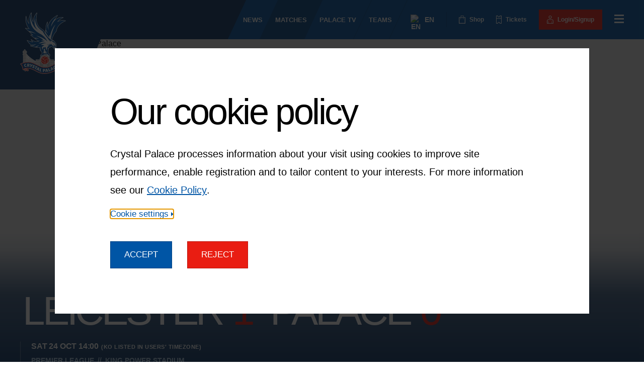

--- FILE ---
content_type: text/html; charset=utf-8
request_url: https://www.cpfc.co.uk/matches/first-team/epl/2015-16/leicester-city-vs-crystal-palace-2015-10-24/803253/
body_size: 46838
content:
<!DOCTYPE html><html class="html" lang="en-GB"><head><meta charSet="utf-8"/><meta name="viewport" content="width=device-width"/><title>Crystal Palace vs Leicester City - Match Centre - Crystal Palace F.C.</title><link rel="canonical" href="https://www.cpfc.co.uk/matches/men/epl/2015-16/leicester-city-vs-crystal-palace-2015-10-24/803253/"/><meta name="description" content="All of the pre-match build up, live text commentary, audio commentary, match stats and highlights for Crystal Palace vs Leicester City on Sat 24 Oct 14:00 in the Premier League."/><meta name="google-signin-client_id" content="363904458779-buvqp49otvl4tuvuu64a4m1351d6eqin.apps.googleusercontent.com"/><meta property="og:url" content="https://www.cpfc.co.uk/matches/men/epl/2015-16/leicester-city-vs-crystal-palace-2015-10-24/803253/"/><meta property="og:locale" content="en_GB"/><meta property="og:title" content="Crystal Palace vs Leicester City - Match Centre - Crystal Palace F.C."/><meta property="og:description" content="All of the pre-match build up, live text commentary, audio commentary, match stats and highlights for Crystal Palace vs Leicester City on Sat 24 Oct 14:00 in the Premier League."/><meta property="og:image" content="https://media-cdn.incrowdsports.com/89c425a9-ec63-40c5-9e41-f41ec2e4a223.png"/><meta property="og:site_name" content="Crystal Palace F.C."/><meta name="twitter:card" content="summary_large_image"/><meta name="twitter:creator" content="@CPFC"/><meta name="twitter:site" content="@CPFC"/><meta name="twitter:title" content="Crystal Palace vs Leicester City - Match Centre - Crystal Palace F.C."/><meta name="twitter:description" content="All of the pre-match build up, live text commentary, audio commentary, match stats and highlights for Crystal Palace vs Leicester City on Sat 24 Oct 14:00 in the Premier League."/><meta name="cpfc-cms-id"/><meta name="cpfc-revalidated"/><link rel="apple-touch-icon" sizes="180x180" href="https://media-cdn.incrowdsports.com/5a8689a2-e8a2-4ab7-9055-3a93e39baab8.png"/><link rel="icon" type="image/png" sizes="32x32" href="https://media-cdn.incrowdsports.com/cb09144f-8135-45d1-b7f6-84c5c5050107.png"/><link rel="icon" type="image/png" sizes="16x16" href="https://media-cdn.incrowdsports.com/77e852cd-5577-488f-bb99-84a665b7ed10.png"/><link rel="shortcut icon" href="https://media-cdn.incrowdsports.com/cb09144f-8135-45d1-b7f6-84c5c5050107.png"/><link rel="manifest" href="/site-webmanifest.json"/><meta name="next-head-count" content="24"/><link rel="preload" href="https://media-cdn.incrowdsports.com/3323b31f-4cb5-4fca-9853-29feca5fbd43.woff2" as="font" crossorigin="" type="font/woff2"/><link rel="preload" href="https://media-cdn.incrowdsports.com/430baab6-6332-451a-8392-f709f86cd811.woff2" as="font" crossorigin="" type="font/woff2"/><link rel="preload" href="https://media-cdn.incrowdsports.com/82dbc095-7d22-4410-b01e-88988eba034e.woff2" as="font" crossorigin="" type="font/woff2"/><link rel="preload" href="https://media-cdn.incrowdsports.com/efc68753-e0f1-4e50-afda-be404b48684e.woff2" as="font" crossorigin="" type="font/woff2"/><link rel="preload" href="https://media-cdn.incrowdsports.com/907615e6-5a0d-4dd4-8e74-1e3cd53e5ed3.woff2" as="font" crossorigin="" type="font/woff2"/><link rel="preload" href="https://media-cdn.incrowdsports.com/3ec8c9a6-f786-44ad-8060-1a6cd8ab34fc.woff2" as="font" crossorigin="" type="font/woff2"/><script>if (window.location.search.search('headers=false') >= 0) {const elem = document.createElement('style'); elem.innerHTML = '.page > header, .page > footer { display: none !important }'; document.head.appendChild(elem);}</script><script>
                            const localStorageString = window.localStorage.getItem("cookieState");
                            let state;
                            if (localStorageString) {
                                try {
                                    state = JSON.parse(localStorageString);
                                } catch (e) {
                                    console.log(e);
                                }
                            }
                            if (state && !state.isAllowedPerformance) {
                                window["ga-disable-UA-185286673-1"] = true;
                            }
                            
                            </script><script>(function(w,d,s,l,i){w[l]=w[l]||[];w[l].push({'gtm.start':
                        new Date().getTime(),event:'gtm.js'});var f=d.getElementsByTagName(s)[0],
                        j=d.createElement(s),dl=l!='dataLayer'?'&l='+l:'';j.async=true;j.src=
                        'https://www.googletagmanager.com/gtm.js?id='+i+dl;f.parentNode.insertBefore(j,f);
                      })(window,document,'script','dataLayer','GTM-TP5R8GP');</script><link rel="alternative" type="application/rss+xml" title="Crystal Palace F.C. RSS feed" href="/rss.xml"/><link rel="preload" href="/_next/static/css/d48c19d0e49ab0f9.css" as="style"/><link rel="stylesheet" href="/_next/static/css/d48c19d0e49ab0f9.css" data-n-g=""/><link rel="preload" href="/_next/static/css/0ce88655f6b17b12.css" as="style"/><link rel="stylesheet" href="/_next/static/css/0ce88655f6b17b12.css" data-n-p=""/><link rel="preload" href="/_next/static/css/e77680779abff212.css" as="style"/><link rel="stylesheet" href="/_next/static/css/e77680779abff212.css" data-n-p=""/><link rel="preload" href="/_next/static/css/646843b8b1edb6ac.css" as="style"/><link rel="stylesheet" href="/_next/static/css/646843b8b1edb6ac.css" data-n-p=""/><link rel="preload" href="/_next/static/css/0eed19d6b810c8dc.css" as="style"/><link rel="stylesheet" href="/_next/static/css/0eed19d6b810c8dc.css" data-n-p=""/><link rel="preload" href="/_next/static/css/0b1f9e9d2bf03cb2.css" as="style"/><link rel="stylesheet" href="/_next/static/css/0b1f9e9d2bf03cb2.css" data-n-p=""/><link rel="preload" href="/_next/static/css/a47b4f227bb45bdb.css" as="style"/><link rel="stylesheet" href="/_next/static/css/a47b4f227bb45bdb.css"/><link rel="preload" href="/_next/static/css/c0067fa656b1ba13.css" as="style"/><link rel="stylesheet" href="/_next/static/css/c0067fa656b1ba13.css"/><link rel="preload" href="/_next/static/css/41b3f24b2c0b61fb.css" as="style"/><link rel="stylesheet" href="/_next/static/css/41b3f24b2c0b61fb.css"/><noscript data-n-css=""></noscript><script defer="" nomodule="" src="/_next/static/chunks/polyfills-c67a75d1b6f99dc8.js"></script><script async="" defer="" src="https://www.instagram.com/embed.js" type="text/javascript" data-nscript="beforeInteractive"></script><script async="" defer="" src="https://v.24liveblog.com/24.js" type="text/javascript" data-nscript="beforeInteractive"></script><script defer="" src="/_next/static/chunks/9110-c9f6e24ec557123e.js"></script><script defer="" src="/_next/static/chunks/8540-17cacadc6a9e75cb.js"></script><script defer="" src="/_next/static/chunks/8521.228e4c5542111cd1.js"></script><script defer="" src="/_next/static/chunks/1874.0d1d27d7e4b629b8.js"></script><script defer="" src="/_next/static/chunks/6091.479467f70d502770.js"></script><script src="/_next/static/chunks/webpack-cf3c1290fa08351c.js" defer=""></script><script src="/_next/static/chunks/framework-79bce4a3a540b080.js" defer=""></script><script src="/_next/static/chunks/main-ffb5d48ecc039f9f.js" defer=""></script><script src="/_next/static/chunks/pages/_app-7209879b417bbeef.js" defer=""></script><script src="/_next/static/chunks/lodash-d9059f2a4c0a84b6.js" defer=""></script><script src="/_next/static/chunks/7296-21efafd78f44b880.js" defer=""></script><script src="/_next/static/chunks/1082-817e044d75af646d.js" defer=""></script><script src="/_next/static/chunks/4758-7f43f280cad452a2.js" defer=""></script><script src="/_next/static/chunks/5588-4c0b2c61c8ce6f61.js" defer=""></script><script src="/_next/static/chunks/4138-1d50f418a8d9d234.js" defer=""></script><script src="/_next/static/chunks/3343-f35b56ba603af238.js" defer=""></script><script src="/_next/static/chunks/1664-daeac2d69868e96c.js" defer=""></script><script src="/_next/static/chunks/2614-ab952834ac177e51.js" defer=""></script><script src="/_next/static/chunks/6238-ffd4bf830e52b3c5.js" defer=""></script><script src="/_next/static/chunks/7007-5e72d0bc47647549.js" defer=""></script><script src="/_next/static/chunks/1865-f666efdcc2b6e7c0.js" defer=""></script><script src="/_next/static/chunks/3348-9f082ad11bde51a0.js" defer=""></script><script src="/_next/static/chunks/8349-8c2e88172a78c3a0.js" defer=""></script><script src="/_next/static/chunks/1995-6438bea1c19827a8.js" defer=""></script><script src="/_next/static/chunks/2335-e55f84edd94489e6.js" defer=""></script><script src="/_next/static/chunks/7529-01d925bd9b4b562b.js" defer=""></script><script src="/_next/static/chunks/8626-34a7e7f5871943ac.js" defer=""></script><script src="/_next/static/chunks/7475-703ccd8ff4f55c35.js" defer=""></script><script src="/_next/static/chunks/5318-af0899db1b8982f6.js" defer=""></script><script src="/_next/static/chunks/218-66c012b94c8894a9.js" defer=""></script><script src="/_next/static/chunks/8707-b7c3b5c223ce8277.js" defer=""></script><script src="/_next/static/chunks/7873-38c219c4aa717286.js" defer=""></script><script src="/_next/static/chunks/pages/matches/%5Bteam%5D/%5Bcompetition%5D/%5Bseason%5D/%5BteamNamesDate%5D/%5Bid%5D-385e72de13de48f0.js" defer=""></script><script src="/_next/static/qqMoOJqfO3XHSaBGsplG_/_buildManifest.js" defer=""></script><script src="/_next/static/qqMoOJqfO3XHSaBGsplG_/_ssgManifest.js" defer=""></script></head><body class="body"><div id="__next" data-reactroot=""><style></style><div class="page compensate-scroll"><a class="skip-nav_wrap__nSX_q text-button" href="#main">Skip navigation</a><svg xmlns="http://www.w3.org/2000/svg" style="position:absolute;width:0;height:0" aria-hidden="true"><symbol xmlns="http://www.w3.org/2000/svg" id="icon-cpfc-logo" viewBox="0 0 163.36 203.03"><path d=" M 51.87 160.77 C 51.87 160.77 29.15 149.37 18.08 131.89 C 18.14 146.91 17.4 165.65 17.4 165.65 L 52.18 172.49 L 51.87 160.77 Z " fill="rgb(255,255,255)"></path><path d=" M 111.92 161.08 C 111.92 161.08 134.64 150.58 145.71 133.1 C 145.65 148.12 146.39 165.65 146.39 165.65 L 111.61 172.49 L 111.92 161.08 Z " fill="rgb(255,255,255)"></path><rect x="51.72" y="155.41" width="60.45" height="27.59" transform="matrix(1,0,0,1,0,0)" fill="rgb(255,255,255)"></rect><path d=" M 99.93 157.45 C 99.93 167.23 91.9 175.16 82 175.16 C 72.1 175.16 64.07 167.23 64.07 157.45 C 64.07 147.67 72.1 139.74 82 139.74 C 91.9 139.74 99.93 147.67 99.93 157.45 Z " fill="rgb(255,255,255)"></path><path d=" M 9.73 166.7 L 9.73 140.83 L 8.18 140.25 L 8.18 136.75 L 9.73 136.06 L 9.73 133.62 L 8.18 133.04 L 8.18 128.87 L 13.26 124.06 L 13.26 122.92 C 13.26 122.92 13.43 121.92 14.73 121.92 C 16.03 121.92 16.23 121.92 16.23 121.92 C 16.23 121.92 17.4 122.09 17.4 122.92 C 17.4 123.75 17.4 123.98 17.4 123.98 L 22.6 128.89 L 22.55 133.06 L 21 133.61 L 21 136.04 L 22.58 136.72 L 22.58 140.57 L 22.58 164.21 L 9.73 166.7 Z " fill="rgb(255,255,255)"></path><path d=" M 154.67 166.7 L 154.67 140.83 L 156.22 140.25 L 156.22 136.75 L 154.67 136.06 L 154.67 133.62 L 156.22 133.04 L 156.22 128.87 L 151.14 124.06 L 151.14 122.92 C 151.14 122.92 150.97 121.92 149.67 121.92 C 148.37 121.92 148.17 121.92 148.17 121.92 C 148.17 121.92 147 122.09 147 122.92 C 147 123.75 147 123.98 147 123.98 L 141.8 128.89 L 141.85 133.06 L 143.4 133.61 L 143.4 136.04 L 141.82 136.72 L 141.82 140.57 L 141.82 164.21 L 154.67 166.7 Z " fill="rgb(255,255,255)"></path><path d=" M 80.42 203.03 C 67.85 203.03 59.82 198.72 51.35 194.18 C 46.87 191.78 42.23 189.29 36.79 187.46 C 21.39 182.29 11.24 188.63 10.82 188.9 L 8.77 185.74 C 9.25 185.43 20.78 178.11 38 183.89 C 43.75 185.82 48.53 188.38 53.15 190.86 C 61.89 195.55 70.13 199.97 83.7 199.16 C 96.39 198.4 105.12 194.08 113.55 189.91 C 117.15 188.13 120.55 186.45 124.15 185.1 C 124.38 185.01 124.66 184.9 124.98 184.78 C 129.49 183 143.24 177.57 155.11 186.61 L 152.82 189.61 C 142.65 181.86 130.82 186.53 126.37 188.28 C 126.03 188.41 125.74 188.53 125.49 188.62 C 122.07 189.91 118.75 191.55 115.24 193.28 C 106.88 197.42 97.39 202.11 83.94 202.91 C 82.71 202.99 81.55 203.03 80.42 203.03 Z " fill="rgb(255,255,255)"></path><path d=" M 147.73 196.21 L 145.06 194.49 C 144.46 194.11 142.89 193.86 141.29 194.12 C 141.01 194.16 140.71 194.23 140.41 194.3 C 139.07 194.59 137.4 194.96 136.11 193.92 C 135.58 193.49 134.94 192.66 134.94 191.15 C 134.94 190 135.44 188.98 136.34 188.27 C 139.29 185.98 146.52 187.58 148.67 188.12 C 150.1 188.51 151.67 188.49 151.98 188.21 C 152.71 180.06 156.02 174.17 157.89 171.44 C 144.51 163.36 124.04 167.75 116.37 172.65 C 104.93 179.95 95.4 184.49 83.22 184.54 C 72.84 184.55 64.04 180.28 54.74 175.73 C 49.54 173.18 44.16 170.55 38.24 168.56 C 25.81 164.39 11.66 169.09 6.29 171.23 C 8.29 173.98 11.33 179.37 11.66 187.09 C 11.95 187.45 13.52 187.54 14.93 187.23 C 17.14 186.78 24.44 185.53 27.28 187.96 C 28.15 188.71 28.6 189.75 28.54 190.9 C 28.46 192.41 27.79 193.2 27.24 193.61 C 25.9 194.59 24.25 194.14 22.92 193.78 C 22.63 193.7 22.34 193.62 22.06 193.56 C 20.48 193.23 18.89 193.39 18.27 193.75 L 15.53 195.34 L 15.42 190.97 C 14.34 191.18 11.27 191.6 9.37 190.16 C 8.46 189.46 7.94 188.46 7.89 187.26 C 7.47 177.38 1.97 171.9 1.91 171.85 L 0 169.98 L 2.4 168.81 C 3.2 168.42 22.33 159.26 39.42 165 C 45.57 167.07 51.06 169.76 56.37 172.36 C 65.22 176.69 73.58 180.79 83.06 180.79 C 83.1 180.79 83.14 180.79 83.19 180.79 C 94.46 180.74 103.47 176.43 114.34 169.49 C 123.33 163.76 146.83 158.83 161.68 169.45 L 163.36 170.65 L 162.01 172.21 C 161.96 172.27 156.63 178.58 155.73 188.5 C 155.62 189.7 155.06 190.67 154.12 191.33 C 152.18 192.67 149.17 192.12 148.04 191.85 L 147.73 196.21 Z " fill="rgb(255,255,255)"></path><path d=" M 27.06 187.97 C 27.06 187.97 25.18 186.09 24.4 184.7 C 22.85 181.96 10.77 187.37 10.77 187.37 L 14.06 188.08" fill="rgb(255,255,255)"></path><path d=" M 135.9 188.69 C 135.9 188.69 137.82 186.85 138.63 185.49 C 140.25 182.79 152.19 188.48 152.19 188.48 L 148.88 189.11" fill="rgb(255,255,255)"></path><path d=" M 9.37 188.08 C 9.37 188.08 9.11 180.65 7.44 177.35 C 5.77 174.05 5.11 170.73 5.11 170.73 C 5.11 170.73 15.24 165.63 21.84 165.51 C 28.44 165.39 44.87 168.24 49.99 171.06 C 55.11 173.88 68.91 181.45 76.06 183 C 83.22 184.54 95.04 182.71 102.44 179.66 C 109.83 176.62 114.78 171.38 117.78 170.05 C 120.78 168.72 130.44 165.23 136.94 164.64 C 143.44 164.05 151.27 166.72 155.68 167.55 C 160.09 168.38 159.44 170.05 159.44 170.05 L 154.13 186.93 C 154.13 186.93 145.65 184.05 139.96 183.88 C 134.27 183.71 124.59 187.99 121.6 189.1 C 118.6 190.21 105.42 195.71 101.18 197.38 C 96.94 199.05 82.61 202.88 74.44 201.05 C 66.27 199.22 50.41 191.16 46.26 189.11 C 42.11 187.05 27.1 182.11 25.11 183.05 C 23.12 183.99 9.37 188.08 9.37 188.08 Z " fill="rgb(255,255,255)"></path><path d=" M 150.86 26.97 C 150.56 26.05 149 25.34 142.67 25.34 C 140.2 25.34 137.91 25.44 137.88 25.44 C 137.78 25.44 137.68 25.46 137.59 25.49 C 133.67 25.78 129.93 26.68 126.55 28.15 C 131.03 22.75 138.01 19.37 142.23 17.7 C 142.45 17.61 143.07 17.33 143.21 17.12 C 143.42 16.8 143.76 16.5 143.47 15.98 C 142.98 15.08 141.06 14.85 139.78 14.85 C 138.4 14.85 136.45 15.04 134 15.41 C 132.84 15.54 131.68 15.73 130.58 15.97 C 130.53 15.98 130.48 15.99 130.43 16.01 C 125.57 17.1 120.97 19.28 117.13 22.31 C 116.59 22.73 116.07 23.18 115.57 23.63 L 118.66 18.36 C 120.33 15.63 122.14 13.1 124.06 10.85 C 124.19 10.7 124.27 10.52 124.31 10.33 C 124.38 9.95 124.82 9.35 124.57 9.04 C 124.41 8.85 124.06 8.53 123.43 8.53 C 122.87 8.53 121.02 8.72 113.93 14.1 C 107.26 18.76 101.54 24.8 97.37 31.59 C 95.69 34.59 92.77 40.16 91.79 44.08 C 91.73 43.68 91.68 43.29 91.63 42.91 C 91.46 41.33 91.36 39.7 91.33 37.76 C 91.3 35.44 91.4 33.37 91.5 32.04 C 91.54 31.48 91.43 30.17 90.89 30.03 C 90.35 29.9 89.52 30.98 89.3 31.5 C 85.86 39.45 84.94 46.05 84.76 49.99 L 83.49 61.57 C 83.35 62.37 82.74 66.24 82.74 66.24 C 81.78 64.57 81.1 63.32 80.36 61.51 C 80.34 61.45 80.31 61.39 80.27 61.33 L 79.18 59.58 C 79.15 59.53 79.12 59.49 79.08 59.45 C 77.43 57.48 75.76 56.47 73.82 55.3 C 71.11 53.65 67.73 51.61 62.71 45.8 C 59.94 42.6 56.73 36.12 55.69 31.66 C 53.64 22.83 53.83 12.27 56.19 2.79 C 56.41 2.16 56.56 1 56.27 0.61 C 56.05 0.31 55.65 0.1 55.28 0.1 C 54.54 0.1 53.87 0.75 49.24 8.11 C 49.23 8.13 49.22 8.15 49.2 8.17 C 46.16 13.01 44.01 18.55 42.99 24.2 C 42.77 25.43 42.6 26.66 42.48 27.88 C 41.4 25.21 40.51 22.44 39.82 19.62 C 38.34 13.57 37.85 7.44 38.4 1.88 C 38.44 1.53 38.51 0.6 38.26 0.36 C 38.03 0.13 37.7 0 37.35 0 C 36.33 0 34.76 1.32 31.5 10.03 C 28.4 18.33 27.4 25.94 28.37 34.25 C 24.84 29.66 23.26 23.21 21.83 17.39 C 21.48 15.95 21.13 14.53 20.76 13.18 C 20.58 12.5 20.09 10.86 19.47 11.17 C 19.43 11.19 19.39 11.22 19.35 11.24 C 19.34 11.24 19.34 11.25 19.33 11.25 C 19.31 11.26 19.29 11.28 19.26 11.3 C 19.23 11.32 19.2 11.35 19.18 11.37 C 19.05 11.49 18.61 12.92 18.53 13.08 C 18.33 13.45 18.21 14 18.13 14.78 C 18.13 14.82 18.12 14.85 18.12 14.89 C 18.12 15.16 18.1 15.43 18.09 15.7 C 18.07 16 18.05 16.3 18.05 16.6 C 17.63 20.96 17.3 32.24 23.09 44.03 L 23.22 44.34 C 23.3 44.52 23.38 44.7 23.46 44.88 C 24.09 46.21 24.8 47.43 25.48 48.6 C 25.71 48.99 25.93 49.37 26.15 49.75 C 26.95 51.15 27.65 52.01 28.37 52.82 C 25.1 52.15 20.27 51.19 17.94 50.84 C 17.4 50.77 16.89 51.06 16.69 51.57 C 16.5 52.07 16.68 52.65 17.14 52.94 C 19.09 54.21 22.64 57.42 26.36 60.88 L 26.31 60.89 L 32.93 67.05 L 33.53 67.62 C 35.69 69.65 37.93 71.75 40.07 73.69 L 35.54 73.24 C 35.04 73.18 34.56 73.48 34.36 73.95 C 34.17 74.42 34.3 74.96 34.7 75.28 L 45.25 83.82 L 45.24 83.82 L 49.86 87.49 C 49.89 87.52 49.92 87.56 49.96 87.59 L 57.88 93.96 C 58.08 94.12 58.32 94.21 58.57 94.21 L 60.6 94.26 C 56.3 96.05 52.37 96.11 47.77 94.56 C 44.22 93.37 40.83 91.52 37.95 89.21 C 37.54 88.88 36.49 88.27 36.07 88.58 C 35.65 88.89 35.96 90.05 36.16 90.54 C 37.06 92.74 38.71 94.67 40.38 96.42 C 34.92 95.7 29.95 94.19 24.28 91.6 C 23.81 91.39 22.96 90.83 22.62 91.22 C 22.29 91.61 22.56 92.84 22.83 93.27 C 25.4 97.25 27.45 99.98 29.5 102.11 C 31.65 104.34 34.48 106.63 35.87 107.47 C 36.14 107.63 36.85 108.06 40.25 108.06 C 41.54 108.06 42.96 107.99 44.16 107.88 C 44.31 107.87 44.46 107.85 44.6 107.84 C 41.21 109.04 38.09 109.49 35.4 109.15 C 34.82 109.07 33.49 109.12 33.35 109.69 C 33.21 110.26 34.31 111.17 34.86 111.37 C 38.9 112.81 42.85 113.79 46.64 114.3 C 47.89 114.65 51.43 115.58 55.25 115.91 C 55.51 115.93 55.75 115.94 55.98 115.93 C 56.29 115.96 56.61 115.99 56.91 116.02 C 58.38 116.16 59.76 116.29 61.24 116.29 C 62.45 116.29 63.66 116.2 64.9 116.01 C 64.91 116.16 64.95 116.31 65.02 116.44 L 65.69 117.75 C 65.45 117.79 65.21 117.91 65.04 118.1 C 64.71 118.46 64.63 118.99 64.87 119.43 L 66.3 122.11 C 66.33 122.17 66.37 122.23 66.42 122.29 C 66.43 122.3 66.46 122.34 66.53 122.42 C 66.47 122.45 66.41 122.48 66.35 122.52 C 65.96 122.79 65.78 123.28 65.9 123.74 C 66.64 126.72 68.08 127.77 69.14 128.54 C 69.86 129.06 70.3 129.38 70.52 130.19 C 70.67 130.73 70.92 131.34 71.18 131.99 C 71.73 133.36 72.55 135.42 72.04 136.24 C 71.35 137.34 70.87 137.66 70.08 138.18 C 69.59 138.51 68.97 138.92 68.23 139.59 C 66.44 141.2 66.31 143.34 67.86 145.95 L 67.95 146.1 C 68.19 146.52 68.66 146.74 69.14 146.66 C 69.61 146.58 69.99 146.22 70.08 145.75 C 70.44 143.91 73.47 142.45 74.06 142.41 C 75.1 142.34 76.09 142.27 76.77 141.59 C 77.87 140.49 83.85 140.42 83.85 140.42 C 83.85 140.42 84.56 140.45 85.65 140.67 C 85.86 140.78 86.08 140.87 86.27 141 C 86.46 141.12 86.66 141.19 86.89 141.18 C 87.02 141.18 89.03 141.99 89.19 142.18 C 89.49 142.53 92.88 144.41 93.27 144.62 C 93.5 144.74 95.48 147.37 95.76 147.37 C 96.22 148.05 96.39 147.86 96.4 147.17 C 97.69 146.41 98.84 144.72 99.29 142.91 C 99.73 141.11 99.47 139.4 98.52 137.96 C 98.47 137.88 98.4 137.81 98.33 137.74 C 98.13 137.56 97.61 137.14 96.99 136.66 C 96.16 136 94.76 134.91 94.48 134.58 C 93.63 133.61 93.22 132.56 92.81 131.36 C 93.14 131.34 93.44 131.18 93.64 130.93 C 93.86 130.66 93.94 130.3 93.86 129.96 L 93.71 129.3 C 93.47 128.29 93.21 127.14 92.99 125.88 L 92.98 125.82 C 93.03 125.83 93.07 125.83 93.12 125.83 C 93.13 125.83 93.13 125.83 93.14 125.83 C 93.77 125.83 94.29 125.32 94.29 124.68 C 94.29 124.47 94.23 124.27 94.13 124.09 L 92.86 120.65 C 92.97 120.78 93.06 120.88 93.1 120.92 C 93.41 121.25 94.17 121.81 94.6 121.66 C 95.03 121.51 95.04 120.67 95.08 120.22 C 95.26 117.92 97.01 115.6 98.9 114.24 C 99.01 114.55 99.11 114.76 99.14 114.81 C 99.34 115.19 99.36 116.03 99.79 116.03 C 99.8 116.03 99.81 116.03 99.81 116.03 C 100.25 116.02 100.58 115.42 101.2 114.77 C 101.99 113.95 102.66 113.23 103.49 112.99 L 107.46 114.59 C 107.7 115.3 108.19 116.46 109.05 117.15 C 109.79 117.75 110.52 118.21 111.83 119.04 C 111.97 119.13 112.12 119.22 112.27 119.32 C 112.15 119.38 112.02 119.44 111.87 119.49 C 111.42 119.65 110.12 120.08 110.11 120.57 C 110.11 121.05 111.4 121.48 111.86 121.65 C 112.74 121.98 113.71 122.15 114.66 122.15 C 116.61 122.15 118.32 121.45 119.36 120.23 C 120.21 119.23 120.54 117.96 120.3 116.56 C 120.13 115.52 119.71 112.94 119.58 112.11 L 120.65 108.59 C 120.69 108.48 120.7 108.36 120.7 108.25 C 120.69 106.58 120.22 104.73 119.29 102.72 L 119.25 102.59 C 119.21 102.45 119.14 102.33 119.05 102.22 C 119 102.12 118.95 102.02 118.91 101.94 C 118.66 101.39 118.35 100.84 117.96 100.25 C 115.11 95.56 111.07 91.74 110.89 91.58 C 110.55 91.26 109.87 90.7 109.44 90.89 C 109.02 91.09 108.93 92.01 108.95 92.48 L 108.97 92.73 C 108.69 92.07 107.63 90.97 107.4 90.62 C 106.89 89.85 106.51 89.07 106.37 88.51 C 109.79 72.7 120.24 62.18 120.34 62.08 C 120.53 61.89 120.65 61.64 120.67 61.38 C 122.93 38.77 148.76 28.81 149.02 28.71 C 149.12 28.67 149.79 28.46 149.87 28.4 C 150.79 27.72 150.93 27.2 150.86 26.97 Z M 92.19 125.49 C 92.22 125.51 92.26 125.52 92.29 125.54 L 91.79 125.62 L 92.19 125.49 Z " fill="rgb(255,255,255)"></path><path d=" M 78.76 189.09 L 78.4 189.08 L 78.31 191.76 L 78.64 191.77 C 79.63 191.8 80.18 191.39 80.21 190.44 C 80.24 189.57 79.75 189.12 78.76 189.09 Z " fill="rgb(0,85,165)"></path><path d=" M 86.88 192.65 L 88.71 192.4 L 87.39 189.38 L 86.88 192.65 Z " fill="rgb(0,85,165)"></path><path d=" M 59.95 187.88 L 60.57 184.65 L 58.3 187.05 L 59.95 187.88 Z " fill="rgb(0,85,165)"></path><path d=" M 27.17 171.6 L 26.58 171.56 L 26.42 174.24 L 27.03 174.28 C 27.99 174.34 28.54 173.88 28.59 172.99 C 28.63 172.15 28.12 171.65 27.17 171.6 Z " fill="rgb(0,85,165)"></path><path d=" M 104.61 187.61 L 106.29 186.85 L 104.17 184.34 L 104.61 187.61 Z " fill="rgb(0,85,165)"></path><path d=" M 115.36 171.07 C 104.03 178.3 94.81 182.61 83.21 182.66 C 67.53 182.72 55.38 172.33 38.84 166.77 C 22.29 161.21 3.24 170.49 3.24 170.49 C 3.24 170.49 9.32 176.43 9.78 187.16 C 9.78 187.16 20.83 179.96 37.38 185.51 C 53.93 191.07 62.5 202.15 83.8 200.87 C 102.34 199.76 112.89 191.17 124.8 186.69 C 128.5 185.3 142.12 178.97 153.91 187.91 C 154.99 177.45 160.6 170.95 160.6 170.95 C 146.5 160.89 123.69 165.76 115.36 171.07 Z M 19.17 179.94 C 16.16 180.51 14 178.93 13.4 175.8 C 12.82 172.75 14.33 170.35 17.38 169.77 C 18.38 169.58 19.23 169.62 19.99 169.85 L 20.08 172.48 C 19.47 172.17 18.8 171.97 18.03 172.12 C 16.68 172.38 15.99 173.56 16.31 175.24 C 16.64 176.95 17.78 177.75 19.15 177.49 C 19.83 177.36 20.4 177 21.02 176.47 L 21.84 178.76 C 21.12 179.3 20.33 179.72 19.17 179.94 Z M 28.41 179.63 L 26.76 176.32 L 26.31 176.29 L 26.12 179.39 L 23.18 179.21 L 23.78 169.22 L 27.6 169.45 C 30.18 169.6 31.59 170.84 31.46 172.98 C 31.38 174.33 30.71 175.25 29.55 175.76 L 31.56 179.34 L 28.41 179.63 Z M 36.5 181.18 L 33.63 180.4 L 34.55 177.01 L 32.87 170.13 L 36.02 170.58 L 36.83 174.78 L 39.59 171.65 L 42.57 172.46 L 37.43 177.73 L 36.5 181.18 Z M 45.53 177.85 C 47.32 179.44 47.88 180.54 47.23 182.05 C 46.3 184.22 44.36 184.37 42.5 183.57 C 41.15 182.99 40.18 182.25 39.32 181.34 L 40.67 179.29 C 41.52 180.29 42.51 181.12 43.42 181.51 C 43.95 181.74 44.38 181.7 44.55 181.3 C 44.72 180.91 44.57 180.63 43.51 179.65 C 41.92 178.18 41.33 177.2 42.02 175.59 C 42.83 173.7 44.71 173.39 46.53 174.16 C 47.86 174.73 48.58 175.3 49.3 176.12 L 47.95 178.16 C 47.21 177.23 46.38 176.56 45.69 176.26 C 45.15 176.03 44.8 176.1 44.66 176.42 C 44.51 176.78 44.64 177.06 45.53 177.85 Z M 48.6 186.35 L 52.1 179.67 L 49.72 178.42 L 50.86 176.24 L 57.99 179.97 L 57.2 182.34 L 54.72 181.04 L 51.22 187.72 L 48.6 186.35 Z M 62.14 192.98 L 59.25 192.05 L 59.53 190.2 L 56.72 188.79 L 55.52 190.07 L 52.96 188.78 L 60.56 181.35 L 63.53 182.84 L 62.14 192.98 Z M 69.61 195.84 L 63.71 193.93 L 66.78 184.41 L 69.61 185.32 L 67.31 192.44 L 70 193.31 L 69.61 195.84 Z M 78.73 193.94 L 78.27 193.92 L 78.17 196.92 L 75.21 196.82 L 75.55 186.82 L 79.01 186.94 C 81.59 187.03 83.13 188.2 83.05 190.5 C 82.97 192.86 81.25 194.02 78.73 193.94 Z M 90.49 196.22 L 89.67 194.53 L 86.55 194.96 L 86.29 196.69 L 83.44 197.08 L 85.5 186.65 L 88.79 186.2 L 93.4 195.35 L 90.49 196.22 Z M 95.47 195.07 L 92.51 185.51 L 95.35 184.63 L 97.56 191.78 L 100.26 190.94 L 101.39 193.23 L 95.47 195.07 Z M 109.09 190.01 L 107.83 188.62 L 104.96 189.91 L 105.2 191.65 L 102.58 192.83 L 101.59 182.25 L 104.62 180.88 L 111.63 188.34 L 109.09 190.01 Z M 116.67 186.35 C 113.92 187.69 111.42 186.73 110.02 183.86 C 108.66 181.07 109.49 178.36 112.28 177 C 113.19 176.56 114.03 176.38 114.82 176.39 L 115.59 178.9 C 114.92 178.76 114.22 178.74 113.52 179.09 C 112.28 179.69 111.92 181.01 112.67 182.55 C 113.43 184.12 114.74 184.59 116 183.98 C 116.63 183.68 117.08 183.18 117.54 182.5 L 118.93 184.5 C 118.38 185.23 117.73 185.84 116.67 186.35 Z M 120.23 184.43 L 116.45 175.17 L 122.56 172.68 L 123.44 174.84 L 120.02 176.24 L 120.56 177.57 L 123.15 176.51 L 124.36 178.51 L 121.43 179.7 L 122.03 181.18 L 125.57 179.73 L 126.45 181.89 L 120.23 184.43 Z M 133.09 179.93 L 130.21 180.53 L 128.16 170.74 L 134.35 169.44 L 134.85 171.82 L 131.54 172.51 L 131.87 174.09 L 134.25 173.59 L 135.14 175.88 L 132.36 176.46 L 133.09 179.93 Z M 137.25 179.29 C 136.47 179.35 135.79 178.78 135.73 178 C 135.67 177.22 136.24 176.54 137.02 176.48 C 137.8 176.42 138.48 176.99 138.54 177.77 C 138.6 178.55 138.02 179.23 137.25 179.29 Z M 146.58 172.74 C 146.09 172.26 145.51 171.88 144.73 171.8 C 143.36 171.65 142.36 172.58 142.17 174.28 C 141.98 176.01 142.84 177.11 144.23 177.26 C 144.92 177.34 145.57 177.16 146.32 176.83 L 146.44 179.26 C 145.59 179.58 144.71 179.74 143.54 179.62 C 140.5 179.29 138.89 177.15 139.23 173.98 C 139.56 170.9 141.7 169.04 144.79 169.37 C 145.8 169.48 146.6 169.77 147.27 170.21 L 146.58 172.74 Z M 148.78 180.7 C 148 180.76 147.32 180.19 147.26 179.41 C 147.2 178.63 147.77 177.95 148.55 177.89 C 149.33 177.83 150.01 178.4 150.07 179.18 C 150.14 179.96 149.56 180.64 148.78 180.7 Z " fill="rgb(0,85,165)"></path><path d=" M 146.77 194.28 L 145.66 193.57 C 144.75 192.98 142.84 192.76 141.12 193.04 C 140.82 193.09 140.5 193.16 140.18 193.23 C 138.95 193.5 137.69 193.78 136.8 193.07 C 136.3 192.67 136.04 192.02 136.04 191.16 C 136.04 190.34 136.38 189.65 137.02 189.15 C 139.69 187.07 147.52 188.98 148.4 189.2 C 149.17 189.41 151.57 189.85 152.6 189.14 C 152.89 188.94 153.04 188.66 153.08 188.26 C 153.9 179.26 157.97 173.13 159.46 171.15 C 145.88 162.09 124.25 166.57 115.76 171.75 C 106.09 177.65 95.6 183.41 83.21 183.46 C 83.16 183.46 83.12 183.46 83.07 183.46 C 72.99 183.46 64.35 179.23 55.22 174.76 C 49.98 172.2 44.57 169.55 38.59 167.54 C 24.6 162.85 8.57 169.05 4.54 170.79 C 6.23 172.8 10.19 178.41 10.56 187.16 C 10.58 187.56 10.72 187.85 10.99 188.06 C 11.99 188.82 14.4 188.5 15.16 188.32 C 16.07 188.13 23.98 186.6 26.55 188.81 C 27.17 189.34 27.47 190.05 27.43 190.86 C 27.39 191.72 27.1 192.35 26.58 192.73 C 25.66 193.4 24.41 193.06 23.2 192.73 C 22.89 192.65 22.58 192.56 22.28 192.5 C 20.57 192.14 18.65 192.27 17.72 192.81 L 16.58 193.47 L 16.49 189.66 C 16.14 189.72 15.8 189.78 15.49 189.84 C 15.13 189.92 11.8 190.63 10.04 189.29 C 9.39 188.79 9.03 188.08 8.99 187.21 C 8.55 176.9 2.74 171.12 2.68 171.06 L 1.89 170.29 L 2.89 169.8 C 3.68 169.42 22.41 160.45 39.08 166.04 C 45.16 168.08 50.62 170.76 55.9 173.34 C 64.87 177.73 73.34 181.88 83.07 181.88 L 83.2 181.88 C 94.02 181.84 103.37 177.46 114.95 170.4 C 123.9 164.95 146.95 160.26 161.04 170.33 L 161.74 170.83 L 161.18 171.48 C 161.13 171.54 155.57 178.09 154.63 188.39 C 154.55 189.25 154.16 189.95 153.49 190.41 C 151.67 191.66 148.37 190.8 148 190.69 C 147.7 190.61 147.37 190.54 147.03 190.46 L 146.77 194.28 Z M 141.06 189.74 C 139.71 189.74 138.57 189.91 137.99 190.37 C 137.73 190.57 137.62 190.81 137.62 191.15 C 137.62 191.5 137.68 191.75 137.79 191.84 C 138.09 192.08 139.11 191.86 139.85 191.69 C 140.2 191.61 140.54 191.54 140.87 191.49 C 142.15 191.28 143.93 191.26 145.38 191.73 L 145.49 190.17 C 144.03 189.92 142.43 189.74 141.06 189.74 Z M 20.29 190.72 C 21.13 190.72 21.94 190.82 22.61 190.96 C 22.94 191.03 23.28 191.12 23.62 191.21 C 24.36 191.41 25.36 191.68 25.68 191.46 C 25.79 191.38 25.87 191.13 25.89 190.78 C 25.91 190.45 25.8 190.2 25.55 189.99 C 24.41 189.01 20.99 189.07 18.06 189.43 L 18.1 190.99 C 18.78 190.8 19.54 190.72 20.29 190.72 Z " fill="rgb(238,46,36)"></path><path d=" M 80.44 201.92 C 68.12 201.92 60.21 197.68 51.87 193.21 C 47.35 190.79 42.67 188.28 37.14 186.42 C 21.18 181.06 10.32 187.91 10.21 187.98 L 9.36 186.67 C 9.82 186.37 20.92 179.33 37.63 184.94 C 43.29 186.84 48.03 189.38 52.61 191.84 C 61.49 196.6 69.88 201.1 83.76 200.27 C 96.67 199.5 105.5 195.13 114.03 190.91 C 117.6 189.14 120.98 187.47 124.53 186.14 C 124.77 186.05 125.05 185.94 125.37 185.81 C 130.21 183.9 143.05 178.83 154.42 187.49 L 153.47 188.73 C 142.8 180.6 130.55 185.44 125.94 187.26 C 125.61 187.39 125.32 187.5 125.07 187.6 C 121.59 188.91 118.25 190.56 114.72 192.31 C 106.45 196.4 97.08 201.04 83.85 201.83 C 82.68 201.89 81.54 201.92 80.44 201.92 Z " fill="rgb(238,46,36)"></path><path d=" M 25.83 190.23 C 22.09 187.17 20.63 184.2 20.57 184.07 L 21.98 183.39 C 21.99 183.42 23.36 186.19 26.82 189.02 L 25.83 190.23 Z " fill="rgb(238,46,36)"></path><path d=" M 137.79 190.55 L 136.87 189.29 C 140.9 186.36 141.38 183.24 141.38 183.21 L 142.93 183.43 C 142.91 183.58 142.35 187.24 137.79 190.55 Z " fill="rgb(238,46,36)"></path><path d=" M 91.19 47.25 C 90.95 46.09 90.69 44.66 90.5 43.05 C 90.65 44.37 90.87 45.76 91.19 47.25 Z " fill="rgb(255,255,255)"></path><path d=" M 118.23 103.13 C 118.19 103 118.16 102.93 118.16 102.93 C 118.16 102.93 118.17 102.98 118.19 103.06 C 118.09 102.84 117.98 102.62 117.87 102.4 C 117.62 101.84 117.31 101.33 116.99 100.83 C 114.19 96.22 110.12 92.4 110.12 92.4 L 110.18 93.52 C 110.18 93.52 110.2 93.53 110.2 93.53 L 110.32 95.28 C 110.32 95.28 97.19 87.66 91.6 80.63 C 87.26 75.18 82.26 69.24 79.3 61.94 L 78.21 60.19 C 74.43 55.69 70.48 56.54 61.85 46.55 C 58.89 43.12 55.62 36.38 54.58 31.92 C 52.39 22.5 52.78 11.77 55.11 2.42 C 55.11 2.42 56.2 -0.77 50.23 8.72 L 50.23 8.72 C 47.24 13.47 45.14 18.88 44.14 24.4 C 43.63 27.22 43.4 30.06 43.49 32.86 C 41.46 28.82 39.84 24.42 38.72 19.88 C 37.25 13.9 36.68 7.69 37.28 1.75 C 37.28 1.75 36.23 0.72 32.6 10.42 C 28.97 20.12 28.4 28.4 30.06 37.67 C 23.39 32.02 21.88 21.66 19.66 13.47 C 19.66 13.47 19.66 13.47 19.66 13.47 C 19.66 13.47 19.66 13.47 19.66 13.47 C 19.66 13.47 19.65 13.47 19.65 13.48 C 19.65 13.48 19.65 13.48 19.65 13.48 C 19.63 13.5 19.6 13.53 19.57 13.6 C 19.49 13.76 19.37 14.12 19.3 14.88 C 19.3 15.47 19.23 16.06 19.23 16.65 C 18.83 20.75 18.45 31.9 24.17 43.56 C 24.29 43.83 24.41 44.11 24.53 44.38 C 25.34 46.09 26.3 47.64 27.18 49.18 C 28.63 51.73 29.75 52.36 31.38 54.61 C 31.21 54.59 21.39 52.52 17.8 51.99 C 19.97 53.41 23.95 57.03 28.48 61.27 C 28.48 61.27 42.02 62.36 52.66 70.22 C 52.66 70.22 43.45 65.72 32.4 64.95 C 33.05 65.56 33.7 66.18 34.35 66.79 C 37.5 69.75 40.67 72.71 43.48 75.19 L 43.44 75.19 L 35.45 74.4 L 46.93 83.69 L 48.99 83.76 C 48.99 83.76 52.85 83.63 56.67 84.49 C 60.74 85.41 62.91 86.73 62.91 86.73 C 60.63 85.96 56.85 85.84 54.57 85.99 C 52.94 86.1 51.88 86.55 50.7 86.71 L 51.37 87.25 L 58.62 93.08 L 65.07 93.25 C 59.62 96.64 54.27 97.98 47.42 95.68 C 43.78 94.46 40.25 92.55 37.25 90.13 C 38.46 93.11 41.28 95.66 43.47 97.92 C 36.25 97.36 30.43 95.69 23.83 92.67 C 26.35 96.59 28.36 99.25 30.36 101.34 C 32.36 103.42 35.12 105.68 36.5 106.51 C 37.38 107.04 41.41 107.01 44.08 106.76 C 44.58 106.71 45.04 106.66 45.42 106.59 C 46.03 106.49 46.8 106.32 47.61 106.14 C 50.35 105.51 53.66 104.58 53.48 104.7 C 52.29 105.48 50.99 106.24 49.62 106.94 C 48.81 107.36 47.98 107.75 47.13 108.12 C 43.29 109.77 39.11 110.79 35.29 110.31 C 39.56 111.83 44.02 112.95 48.54 113.37 C 50.1 113.52 50.66 113.5 52.01 112.87 C 54.03 111.94 55.69 111.17 57.3 110.4 C 58.11 110.01 58.92 109.61 59.74 109.2 C 60.87 108.63 62.03 108.02 63.32 107.3 C 62.57 108 61.82 108.66 61.05 109.31 C 60.62 109.67 60.18 110.04 59.73 110.4 C 58.17 111.68 56.5 113 54.6 114.67 C 59.7 115.03 62.65 115.87 69.43 113.75 C 69.43 113.75 68.04 114.79 66.1 115.92 L 68.11 119.86 L 65.93 118.88 L 67.36 121.56 C 67.36 121.56 68.38 122.82 69.83 123.88 L 70.32 125.46 C 69.2 125.13 67.76 123.93 67.05 123.45 C 68.18 128 70.89 127.11 71.67 129.87 C 72.2 131.73 74.17 135.07 73.05 136.84 C 71.74 138.93 70.88 138.78 69.04 140.44 C 66.9 142.36 68.55 144.76 68.99 145.53 C 69.43 143.28 71.11 141.82 72.05 141.54 C 73.54 141.1 75.33 141.44 75.99 140.78 C 78.35 138.43 83.42 137.83 86.92 140.03 C 85.3 137.41 84.46 137.49 81.23 136.55 C 86.94 136.93 87.31 138.17 90.11 141.43 C 90.34 139.58 88.8 137.22 87.49 136.1 C 87.08 135.75 82.55 135.11 78.14 134.73 C 76.59 134.6 75.97 132.6 75.74 131.53 C 76.01 131.68 77.26 132.34 78.47 132.32 C 78.16 130.77 77.73 129 77.48 127.94 C 77.91 128.14 78.36 128.41 79.34 128.45 L 78.7 125.84 C 78.4 123.76 77.72 122.25 79.72 119.07 C 80.82 119.85 81.31 120.18 81.81 120.74 C 81.81 120.74 82.22 122.73 82.68 123.79 C 82.77 123.99 84.73 125.67 84.8 125.87 L 81.42 124.89 C 81.42 124.89 82.55 127.46 84.78 128.94 C 86.1 129.41 87.28 129.94 87.67 130.45 C 88.07 130.99 88.74 132.43 88.42 133.2 C 88.17 133.83 86.37 131.16 82.58 134.34 C 85.16 134.38 88.26 135.09 88.93 135.88 C 89.8 136.9 90.41 137.83 91.04 138.21 C 93.79 139.86 93.98 140.72 93.76 143.96 C 95.46 142.65 94.98 139.23 94.73 138.4 C 96.98 141.1 96.49 144.77 95.8 146.21 C 97.49 145.27 99.54 141.54 97.6 138.59 C 97.08 138.11 94.22 135.98 93.66 135.34 C 92.23 133.71 91.87 131.86 91.16 129.99 C 91.66 130.01 92.28 130.22 92.78 130.21 C 92.53 129.1 92.17 127.66 91.9 126.07 C 91.87 125.93 91.85 125.78 91.83 125.64 C 91.82 125.58 91.81 125.52 91.8 125.46 C 91.76 125.22 91.73 124.99 91.7 124.74 C 91.69 124.68 91.69 124.62 91.68 124.57 C 91.65 124.33 91.62 124.08 91.6 123.83 C 92.53 124.42 93.17 124.68 93.17 124.68 L 91.58 120.37 C 91.58 120.37 91.58 120.37 91.58 120.36 C 91.61 120.03 91.65 119.71 91.7 119.38 C 91.7 119.36 91.71 119.34 91.71 119.32 C 91.76 119.02 91.82 118.73 91.89 118.44 C 91.9 118.39 91.91 118.34 91.92 118.3 C 91.99 118.03 92.07 117.77 92.15 117.5 C 92.17 117.44 92.19 117.37 92.21 117.31 C 92.32 116.99 92.45 116.68 92.59 116.37 C 91.87 117.91 93.98 120.14 93.98 120.14 C 94.25 116.73 97.3 113.54 99.86 112.39 C 99.72 113.34 100.21 114.29 100.21 114.29 C 100.97 112.68 102.51 112.04 103.62 111.79 L 105.69 112.62 L 107.89 113.5 L 108.46 113.73 C 108.46 113.73 108.86 115.48 109.83 116.26 C 110.77 117.02 111.74 117.57 114.07 119.07 C 113.9 119.65 113.37 120.19 112.32 120.57 C 115.64 121.81 119.82 120.32 119.22 116.76 C 119.01 115.5 118.46 112.03 118.46 112.03 L 118.46 112.02 L 119.24 109.46 L 119.47 108.7 L 119.5 108.62 L 119.61 108.27 C 119.56 106.59 119.03 104.84 118.23 103.13 Z M 106.45 108.39 L 104.69 105.22 L 100.19 102.95 L 103.87 107.22 C 101.93 106.11 98.63 104.36 95.05 103.69 C 95.05 103.69 98.09 106.53 99.54 107.95 C 99.82 108.13 99.87 108.27 99.87 108.27 C 99.77 108.18 99.66 108.06 99.54 107.95 C 99.11 107.67 98.14 107.3 95.92 107.17 C 93.86 106.96 91.41 106.42 89.19 105.17 C 89.19 105.17 89.63 105.82 90.54 106.6 C 90.55 106.61 90.57 106.62 90.58 106.63 C 90.58 106.63 90.59 106.64 90.59 106.64 C 91.44 107.36 92.69 108.19 94.38 108.74 C 94.51 108.78 96.2 109.48 96.33 109.52 C 95.12 110 94.1 110.59 93.25 111.24 C 91.61 112.51 90.59 114.03 89.98 115.59 C 88.93 118.28 87.96 123.13 88.71 125.89 C 86.38 122.76 84.32 118.73 85.46 114.16 C 81.91 116.16 79.63 115.51 77.17 115.15 C 76.03 116.68 74.53 120.35 74.34 123.5 C 74.13 123.17 73.94 122.81 73.76 122.43 C 72.84 120.48 72.37 118.24 72.26 116.09 C 72.21 115.23 72.21 114.41 72.28 113.65 L 72.28 113.64 L 80.39 107.89 L 68.59 106.9 C 68.59 106.9 68.59 106.9 68.59 106.9 C 68.78 106.75 68.99 106.61 69.19 106.47 C 73.73 103.27 79.33 101.07 84.96 101.32 C 85.4 101.34 85.83 101.37 86.26 101.42 C 82.64 99.39 76.28 99.49 72.51 100.67 C 67.39 102.27 65.36 102.36 59.89 101.4 C 65.64 100.23 65.43 100.08 68.84 98.47 C 71.64 96.9 76.96 94.01 83.67 95.24 C 82.03 94.52 80.62 93.84 78.62 93.37 C 76.67 92.92 73.49 92.49 70.08 93.22 C 70.08 93.22 72.4 90.74 76.73 90.13 C 70.82 84.8 53.37 76.45 53.37 76.45 C 78.14 82.3 88.68 93.93 90.25 95.81 C 90.36 95.89 90.46 95.98 90.56 96.06 C 89.63 93.94 84.13 81.12 69.07 71.74 C 66.98 70.44 64.68 69.52 62.55 68.29 C 59.15 66.31 56.01 64.12 53.15 61.73 L 53.16 61.78 C 25.14 39.51 35.57 8.89 35.57 8.89 C 34.67 16 35.87 22.95 37.93 29.14 C 39.24 33.07 40.89 36.69 42.57 39.84 C 44.45 43.38 46.37 46.32 47.87 48.44 C 51.36 52.7 55.5 56.34 60.29 58.97 C 60.29 58.97 39.14 44.57 51.16 13.87 C 50.69 15.18 42.38 39.79 73.62 61.21 C 74.22 61.61 74.66 61.6 74.84 62.04 C 79 72.05 95.01 87.98 97.99 95.65 C 97.86 94.08 97.72 92.52 97.59 90.95 C 99.38 92.87 100.78 95.26 101.52 97.79 C 101.65 96.24 101.79 93.89 101.92 92.35 C 104.51 93.77 108.35 96.74 111.51 100.16 C 111.51 100.16 111.47 100.12 111.42 100.07 C 111.31 99.95 111.2 99.83 111.11 99.73 C 111.16 99.78 111.21 99.83 111.25 99.88 C 111.28 99.91 111.3 99.93 111.32 99.96 C 111.36 100 111.4 100.04 111.42 100.07 C 111.45 100.1 111.47 100.13 111.51 100.16 L 111.37 97.89 L 111.3 96.83 C 111.3 96.83 116.08 102.71 117.71 107.26 C 117.8 107.52 117.88 107.77 117.96 108.02 C 117.93 109.3 117.75 110.16 117.54 110.72 C 117.36 111.2 116.63 112 116.47 112.12 C 116.35 112.21 116.28 112.23 116.28 112.23 C 116.5 112.06 116.55 111.64 116.56 111.26 C 116.56 110.78 116.46 110.28 116.28 109.7 C 116.11 109.16 115.91 108.65 115.74 108.25 C 115.56 107.82 115.42 107.53 115.42 107.53 C 115.52 108.59 115.47 109.36 115.35 109.92 C 115.35 109.94 115.35 109.96 115.34 109.97 C 115.1 111.03 114.62 111.3 114.49 111.36 C 114.47 111.37 114.46 111.37 114.45 111.37 C 114.41 111.2 114.38 111.04 114.34 110.89 C 114.21 110.51 114.06 110.13 113.91 109.76 C 113.37 108.41 111.39 104.67 110.74 103.36 C 110.18 104.16 110.93 106.01 110.93 106.01 C 111.18 106.5 111.77 107.75 111.77 107.75 C 111.22 109 112.03 110.38 113.13 110.91 C 112.82 111.05 111.8 110.9 111.08 110.48 C 111.35 111.02 112.31 112.32 112.79 112.69 C 111.38 112.36 108.19 109.83 106.45 108.39 Z M 113.62 117.8 L 112.24 116.68 L 111.25 115.88 L 111 115.12 L 110.94 114.92 L 110.6 113.88 L 110.59 113.85 C 111.7 114.5 112.58 115.69 113.15 116.63 C 113.27 116.83 113.89 118.02 113.89 118.02 L 113.62 117.8 Z M 117.9 118.61 C 117.48 119.14 116.81 119.61 116.1 119.92 C 115.31 120.27 114.47 120.43 113.83 120.27 C 113.85 120.26 113.86 120.25 113.88 120.25 C 113.95 120.22 114.01 120.18 114.07 120.15 C 114.12 120.13 114.17 120.1 114.21 120.08 C 115.81 119.09 114.95 117.22 113.28 115.31 L 113.25 115.3 L 109.44 111.99 L 109.23 111.81 L 109.17 111.76 L 109.21 111.75 L 109.33 111.71 L 109.36 111.7 L 109.5 111.65 L 110.07 111.97 L 112.01 113.06 L 112.15 113.14 L 113.01 113.62 L 113.94 114.15 C 113.94 114.15 113.95 114.15 113.95 114.15 C 113.96 114.15 113.96 114.15 113.97 114.15 C 114.84 113.95 115.83 113.7 115.97 113.66 C 116.62 113.49 116.99 113.3 117.19 113.15 C 117.22 113.29 118.86 117.39 117.9 118.61 Z " fill="rgb(0,85,165)"></path><path d=" M 137.93 26.59 L 138.12 26.61 C 132.78 26.93 127.5 28.48 123.1 31.27 C 126.72 24.21 134.73 19.43 141.81 16.63 C 141.81 16.63 142.69 15.27 134.13 16.55 C 133.02 16.67 131.92 16.86 130.82 17.1 C 130.8 17.1 130.79 17.1 130.77 17.11 L 130.79 17.11 C 126.09 18.15 121.62 20.24 117.85 23.21 C 115.72 24.89 113.81 26.85 112.2 29.06 C 104.99 38.65 102.55 47.04 102.55 47.04 C 102.55 47.04 101.51 34.66 117.33 18.33 C 119.07 15.42 121.03 12.64 123.19 10.11 C 123.19 10.11 123.55 8.26 114.6 15.06 C 108.12 19.59 102.47 25.53 98.39 32.17 C 96.92 34.79 93.79 40.68 92.88 44.58 C 92.89 44.69 92.9 44.81 92.9 44.93 C 92.9 44.93 93 47.27 93.43 50.37 C 93.95 54.12 95.49 59.31 95.49 59.31 C 94.44 57.17 92.57 52.46 91.95 50.29 C 91.65 49.23 91.4 48.23 91.2 47.26 C 91.07 46.66 90.97 46.09 90.87 45.52 C 90.82 45.22 90.77 44.9 90.72 44.58 C 90.64 44.07 90.57 43.56 90.51 43.07 C 90.31 41.25 90.23 39.54 90.21 37.82 C 90.18 35.54 90.27 33.49 90.38 32 C 86.27 41.43 85.88 48.69 85.87 51.59 C 85.66 53.44 85.56 54.83 85.48 55.99 C 86.55 59.02 88.44 63.06 91.83 68.18 C 91.83 68.18 88.78 66.48 85.19 60.21 C 85.05 61.59 84.79 63.17 84.24 65.62 C 88.31 72.53 92.39 77.84 96.07 81.9 L 96.07 73.65 C 97.39 74.97 98.3 76 98.93 76.79 C 99.52 74.11 100.34 70.9 101.49 67.48 C 108.66 46.15 117.16 39.65 117.16 39.65 C 109.34 51.87 102.16 76.58 102.46 88.12 C 103.97 89.41 105.33 90.45 106.45 91.24 C 105.84 90.33 105.33 89.29 105.2 88.48 C 108.68 71.99 119.54 61.24 119.54 61.24 C 121.9 37.62 148.63 27.61 148.63 27.61 C 150.81 26.02 137.93 26.59 137.93 26.59 Z " fill="rgb(0,85,165)"></path><path d=" M 141.94 162.64 L 141.94 150.45 L 141.94 149.28 C 140.54 150.36 139.23 151.32 137.98 152.19 L 137.98 153.52 L 137.98 155.27 L 137.98 156.13 L 135.96 156.13 L 135.96 153.57 C 127.28 159.31 122.98 159.91 122.98 159.91 C 128.83 156.92 133.01 153.99 135.96 151.49 L 135.96 148.2 L 135.96 146.39 C 125.29 155.56 115.71 160.28 112.16 161.85 C 112.16 162.1 112.16 162.88 112.16 163.97 L 127.89 163.97 C 127.89 163.97 130.06 163.97 130.45 163.97 C 134.1 163.36 138.01 163.07 141.93 163.24" fill="rgb(228,228,228)"></path><path d=" M 125.42 165.04 C 122.56 165.78 119.96 166.7 117.77 167.7 L 117.77 165.04 L 125.42 165.04 Z " fill="rgb(183,183,183)"></path><path d=" M 102.44 176.24 C 101.73 176.56 100.45 177.12 99.92 177.34 L 99.93 174.63 L 99.93 169.06 L 102.44 169.06 L 102.44 174.63 L 102.44 176.24 Z " fill="rgb(183,183,183)"></path><rect x="99.93" y="161.77" width="2.51" height="6.3" transform="matrix(1,0,0,1,0,0)" fill="rgb(183,183,183)"></rect><path d=" M 111.15 171.04 L 111.15 169.07 L 108.91 169.07 L 108.91 171.04 L 108.91 172.86 C 109.65 172.43 110.4 171.98 111.16 171.53 L 111.15 171.04 Z " fill="rgb(183,183,183)"></path><rect x="108.91" y="161.77" width="2.24" height="6.3" transform="matrix(1,0,0,1,0,0)" fill="rgb(183,183,183)"></rect><path d=" M 105.17 173.27 L 105.17 169.07 L 103.44 169.07 L 103.44 173.27 L 103.44 175.79 C 104.02 175.51 104.59 175.22 105.17 174.92 L 105.17 173.27 Z " fill="rgb(183,183,183)"></path><rect x="103.44" y="161.77" width="1.73" height="6.3" transform="matrix(1,0,0,1,0,0)" fill="rgb(183,183,183)"></rect><rect x="106.16" y="161.77" width="1.73" height="6.3" transform="matrix(1,0,0,1,0,0)" fill="rgb(183,183,183)"></rect><path d=" M 107.88 172.82 L 107.88 169.07 L 106.15 169.07 L 106.15 172.82 L 106.15 174.4 C 106.72 174.09 107.3 173.78 107.88 173.45 L 107.88 172.82 Z " fill="rgb(183,183,183)"></path><rect x="99.93" y="156.41" width="11.24" height="4.35" transform="matrix(1,0,0,1,0,0)" fill="rgb(183,183,183)"></rect><path d=" M 55.19 171.73 C 54.37 171.33 53.55 170.93 52.72 170.53 L 52.72 170.04 L 52.72 169.07 L 55.19 169.07 L 55.19 170.04 L 55.19 171.73 Z " fill="rgb(183,183,183)"></path><rect x="52.72" y="161.77" width="2.51" height="6.3" transform="matrix(1,0,0,1,0,0)" fill="rgb(183,183,183)"></rect><path d=" M 61.64 174.85 C 62.4 175.21 63.16 175.56 63.92 175.9 L 63.94 171.01 L 63.94 169.07 L 61.64 169.07 L 61.64 171.01 L 61.64 174.85 Z " fill="rgb(183,183,183)"></path><rect x="61.69" y="161.77" width="2.25" height="6.3" transform="matrix(1,0,0,1,0,0)" fill="rgb(183,183,183)"></rect><rect x="56.19" y="161.77" width="1.72" height="6.3" transform="matrix(1,0,0,1,0,0)" fill="rgb(183,183,183)"></rect><rect x="58.95" y="161.77" width="1.7" height="6.3" transform="matrix(1,0,0,1,0,0)" fill="rgb(183,183,183)"></rect><rect x="52.72" y="156.41" width="11.24" height="4.35" transform="matrix(1,0,0,1,0,0)" fill="rgb(183,183,183)"></rect><path d=" M 58.92 173.55 C 59.44 173.8 60.1 174.15 60.65 174.42 L 60.65 173.15 L 60.65 169.07 L 58.92 169.07 L 58.92 173.15 L 58.92 173.55 Z " fill="rgb(183,183,183)"></path><path d=" M 49.99 169.24 C 50.57 169.51 51.14 169.78 51.72 170.05 L 51.72 168.39 L 51.72 165.05 L 49.99 165.05 L 49.99 168.39 L 49.99 169.24 Z " fill="rgb(183,183,183)"></path><path d=" M 56.19 172.21 C 56.29 172.26 56.38 172.3 56.48 172.35 C 56.96 172.59 57.44 172.82 57.92 173.05 L 57.92 171.74 L 57.92 169.07 L 56.2 169.07 L 56.2 171.74 L 56.19 172.21 Z " fill="rgb(183,183,183)"></path><path d=" M 22.42 157.92 L 22.42 149.28 C 23.82 150.36 25.13 151.32 26.38 152.19 L 26.38 156.13 L 28.4 156.13 L 28.4 153.57 C 37.08 159.31 41.38 159.91 41.38 159.91 C 35.53 156.92 31.35 153.99 28.4 151.49 L 28.4 147.89 L 28.4 146.39 C 38.62 155.17 47.84 159.87 51.72 161.64 C 51.72 162.32 51.72 163.98 51.72 163.98 C 51.72 163.98 36.16 164.06 35.78 163.98 C 31.24 163.01 26.67 162.94 22.42 163.36" fill="rgb(228,228,228)"></path><path d=" M 46.26 167.63 C 44.08 166.73 41.15 165.55 39.53 165 L 46.26 165 L 46.26 167.63 Z " fill="rgb(183,183,183)"></path><path d=" M 47.26 167.48 L 47.26 165.05 L 48.99 165.05 L 48.99 167.48 L 48.99 168.78 C 48.82 168.7 48.17 168.42 47.26 168.04 L 47.26 167.48 Z " fill="rgb(183,183,183)"></path><path d=" M 114.06 169.07 L 114.06 165.05 L 112.17 165.05 L 112.17 169.07 L 112.17 170.92 C 112.8 170.53 113.43 170.14 114.06 169.73 L 114.06 169.07 Z " fill="rgb(183,183,183)"></path><path d=" M 116.79 167.7 L 116.79 165.05 L 115.06 165.05 L 115.06 167.7 L 115.08 169.1 C 115.61 168.79 116.18 168.48 116.79 168.18 L 116.79 167.7 L 116.79 167.7 Z " fill="rgb(183,183,183)"></path><path d=" M 98.94 160.77 L 98.94 157.69 C 98.94 148.3 91.33 140.69 81.94 140.69 C 72.55 140.69 64.94 148.3 64.94 157.69 L 64.94 160.77 L 67.84 160.77 C 67.66 159.85 67.56 158.91 67.56 157.94 C 67.56 150.05 73.96 143.65 81.85 143.65 C 89.74 143.65 96.14 150.05 96.14 157.94 C 96.14 158.91 96.04 159.86 95.86 160.78 L 98.94 160.77 Z " fill="rgb(183,183,183)"></path><path d=" M 26.38 148.39 L 26.38 144.57 L 22.42 140.57 L 22.42 144.1 L 22.42 145.05 C 22.96 145.89 24.16 147.53 26.38 149.66 L 26.38 148.39 Z " fill="rgb(228,228,228)"></path><path d=" M 141.94 145.05 C 141.4 145.89 140.2 147.53 137.98 149.66 L 137.98 147.69 L 137.98 144.56 L 141.94 140.56 L 141.94 143.63 L 141.94 145.05 Z " fill="rgb(228,228,228)"></path><path d=" M 79.09 174.27 C 78.63 174.27 78.32 174.57 78.32 175.09 C 78.32 175.59 78.57 175.86 79.09 175.86 C 79.41 175.86 79.69 175.76 79.97 175.55 L 79.97 175.52 C 79.96 174.72 79.61 174.27 79.09 174.27 Z " fill="rgb(183,183,183)"></path><path d=" M 83.38 174.29 C 82.79 174.29 82.46 174.86 82.46 175.9 C 82.46 176.94 82.79 177.51 83.38 177.51 C 83.97 177.51 84.29 176.94 84.29 175.9 C 84.29 174.86 83.98 174.29 83.38 174.29 Z " fill="rgb(183,183,183)"></path><path d=" M 18.55 138.71 C 19.14 138.82 19.71 138.96 20.25 139.13 L 20.25 146.76 C 19.71 146.59 19.14 146.45 18.55 146.34 L 18.55 138.71 Z " fill="rgb(183,183,183)"></path><path d=" M 17.56 146.19 C 17.01 146.12 16.44 146.08 15.86 146.06 L 15.86 138.43 C 16.14 138.44 16.42 138.45 16.69 138.47 C 16.98 138.49 17.28 138.52 17.56 138.56 L 17.56 146.19 Z " fill="rgb(183,183,183)"></path><path d=" M 13.16 146.19 C 13.71 146.12 14.28 146.08 14.87 146.06 L 14.87 138.43 C 14.29 138.45 13.72 138.49 13.16 138.56 L 13.16 146.19 Z " fill="rgb(183,183,183)"></path><path d=" M 10.47 146.77 C 11.01 146.6 11.58 146.46 12.17 146.35 L 12.17 138.72 C 11.58 138.83 11.01 138.97 10.47 139.14 L 10.47 146.77 Z " fill="rgb(183,183,183)"></path><path d=" M 8.93 132.51 C 9.3 132.34 9.68 132.19 10.09 132.05 L 10.09 132.97 L 8.93 132.51 Z " fill="rgb(183,183,183)"></path><path d=" M 14.87 135.19 C 14.29 135.21 13.72 135.25 13.16 135.32 L 13.16 131.35 C 13.71 131.28 14.28 131.24 14.87 131.22 L 14.87 135.19 Z " fill="rgb(183,183,183)"></path><path d=" M 17.56 131.34 C 17.01 131.27 16.44 131.23 15.86 131.21 L 15.86 135.18 C 16.44 135.2 17.01 135.24 17.56 135.31 L 17.56 131.34 Z " fill="rgb(183,183,183)"></path><path d=" M 18.55 131.5 C 19.14 131.61 19.71 131.75 20.25 131.92 L 20.25 135.89 C 19.71 135.72 19.14 135.58 18.55 135.47 L 18.55 131.5 Z " fill="rgb(183,183,183)"></path><path d=" M 12.17 135.47 C 11.58 135.58 11.01 135.72 10.47 135.89 L 10.47 131.92 C 11.01 131.75 11.58 131.61 12.17 131.5 L 12.17 135.47 Z " fill="rgb(183,183,183)"></path><path d=" M 20.63 132.04 C 21.04 132.18 21.43 132.34 21.8 132.51 L 20.63 132.96 L 20.63 132.04 Z " fill="rgb(183,183,183)"></path><path d=" M 8.93 139.72 C 9.3 139.55 9.68 139.4 10.09 139.26 L 10.09 140.18 L 8.93 139.72 Z " fill="rgb(183,183,183)"></path><path d=" M 20.63 139.26 C 21.04 139.4 21.43 139.56 21.8 139.73 L 20.63 140.18 L 20.63 139.26 Z " fill="rgb(183,183,183)"></path><path d=" M 21.81 129.93 C 20.04 129.11 17.8 128.62 15.37 128.62 C 12.94 128.62 10.71 129.11 8.94 129.92 L 8.94 131.58 C 10.71 130.76 12.94 130.28 15.37 130.28 C 17.81 130.28 20.05 130.77 21.82 131.59 L 21.81 129.93 Z " fill="rgb(183,183,183)"></path><path d=" M 21.81 137.21 C 20.04 136.39 17.8 135.9 15.37 135.9 C 12.94 135.9 10.71 136.39 8.94 137.2 L 8.94 138.86 C 10.71 138.04 12.94 137.56 15.37 137.56 C 17.81 137.56 20.05 138.05 21.82 138.87 L 21.81 137.21 Z " fill="rgb(183,183,183)"></path><path d=" M 21.81 129.2 C 20.04 128.38 17.8 127.89 15.37 127.89 C 12.94 127.89 10.71 128.38 8.94 129.19 L 14.04 124.32 C 14.47 124.29 14.92 124.27 15.37 124.27 C 15.82 124.27 16.26 124.29 16.69 124.32 L 21.81 129.2 Z " fill="rgb(183,183,183)"></path><path d=" M 14.04 122.97 C 14.04 123.29 14.04 123.77 14.04 123.77 C 14.47 123.74 14.92 123.72 15.37 123.72 C 15.82 123.72 16.26 123.74 16.69 123.77 C 16.69 123.77 16.69 123.3 16.69 122.97 C 16.69 122.67 16.03 122.66 15.86 122.65 C 15.7 122.65 15.53 122.64 15.37 122.64 C 15.2 122.64 15.04 122.64 14.87 122.65 C 14.69 122.66 14.04 122.65 14.04 122.97 Z " fill="rgb(183,183,183)"></path><path d=" M 20.25 155.04 C 19.71 154.87 19.14 154.73 18.55 154.62 L 18.55 147.19 C 19.14 147.3 19.71 147.44 20.25 147.61 L 20.25 155.04 Z " fill="rgb(183,183,183)"></path><path d=" M 17.56 154.47 C 17.01 154.4 16.44 154.36 15.86 154.34 L 15.86 146.91 C 16.44 146.93 17.01 146.97 17.56 147.04 L 17.56 154.47 Z " fill="rgb(183,183,183)"></path><path d=" M 14.87 154.34 C 14.29 154.36 13.72 154.4 13.16 154.47 L 13.16 147.04 C 13.71 146.97 14.28 146.93 14.87 146.91 L 14.87 154.34 Z " fill="rgb(183,183,183)"></path><path d=" M 12.17 154.62 C 11.58 154.73 11.01 154.87 10.47 155.04 L 10.47 147.61 C 11.01 147.44 11.58 147.3 12.17 147.19 L 12.17 154.62 Z " fill="rgb(183,183,183)"></path><path d=" M 152.19 138.71 C 152.78 138.82 153.35 138.96 153.89 139.13 L 153.89 146.76 C 153.35 146.59 152.78 146.45 152.19 146.34 L 152.19 138.71 Z " fill="rgb(183,183,183)"></path><path d=" M 151.21 146.19 C 150.66 146.12 150.09 146.08 149.51 146.06 L 149.51 138.43 C 149.79 138.44 150.07 138.45 150.34 138.47 C 150.63 138.49 150.93 138.52 151.21 138.56 L 151.21 146.19 L 151.21 146.19 Z " fill="rgb(183,183,183)"></path><path d=" M 146.81 146.19 C 147.36 146.12 147.93 146.08 148.52 146.06 L 148.52 138.43 C 147.94 138.45 147.37 138.49 146.81 138.56 L 146.81 146.19 Z " fill="rgb(183,183,183)"></path><path d=" M 144.12 146.77 C 144.66 146.6 145.23 146.46 145.82 146.35 L 145.82 138.72 C 145.23 138.83 144.66 138.97 144.12 139.14 L 144.12 146.77 Z " fill="rgb(183,183,183)"></path><path d=" M 142.58 132.51 C 142.95 132.34 143.33 132.19 143.74 132.05 L 143.74 132.97 L 142.58 132.51 Z " fill="rgb(183,183,183)"></path><path d=" M 148.51 135.19 C 147.93 135.21 147.36 135.25 146.8 135.32 L 146.8 131.35 C 147.35 131.28 147.92 131.24 148.51 131.22 L 148.51 135.19 Z " fill="rgb(183,183,183)"></path><path d=" M 151.21 131.34 C 150.66 131.27 150.09 131.23 149.51 131.21 L 149.51 135.18 C 150.09 135.2 150.66 135.24 151.21 135.31 L 151.21 131.34 Z " fill="rgb(183,183,183)"></path><path d=" M 152.19 131.5 C 152.78 131.61 153.35 131.75 153.89 131.92 L 153.89 135.89 C 153.35 135.72 152.78 135.58 152.19 135.47 L 152.19 131.5 Z " fill="rgb(183,183,183)"></path><path d=" M 145.82 135.47 C 145.23 135.58 144.66 135.72 144.12 135.89 L 144.12 131.92 C 144.66 131.75 145.23 131.61 145.82 131.5 L 145.82 135.47 Z " fill="rgb(183,183,183)"></path><path d=" M 154.28 132.04 C 154.69 132.18 155.08 132.34 155.45 132.51 L 154.28 132.96 L 154.28 132.04 Z " fill="rgb(183,183,183)"></path><path d=" M 142.58 139.72 C 142.95 139.55 143.33 139.4 143.74 139.26 L 143.74 140.18 L 142.58 139.72 Z " fill="rgb(183,183,183)"></path><path d=" M 154.28 139.26 C 154.69 139.4 155.08 139.56 155.45 139.73 L 154.28 140.18 L 154.28 139.26 Z " fill="rgb(183,183,183)"></path><path d=" M 155.45 129.93 C 153.68 129.11 151.44 128.62 149 128.62 C 146.57 128.62 144.34 129.11 142.57 129.92 L 142.57 131.58 C 144.34 130.76 146.57 130.28 149 130.28 C 151.44 130.28 153.68 130.77 155.45 131.59 L 155.45 129.93 Z " fill="rgb(183,183,183)"></path><path d=" M 155.45 137.21 C 153.68 136.39 151.44 135.9 149 135.9 C 146.57 135.9 144.34 136.39 142.57 137.2 L 142.57 138.86 C 144.34 138.04 146.57 137.56 149 137.56 C 151.44 137.56 153.68 138.05 155.45 138.87 L 155.45 137.21 Z " fill="rgb(183,183,183)"></path><path d=" M 155.45 129.2 C 153.68 128.38 151.44 127.89 149 127.89 C 146.57 127.89 144.34 128.38 142.57 129.19 L 147.68 124.32 C 148.11 124.29 148.56 124.27 149 124.27 C 149.45 124.27 149.89 124.29 150.33 124.32 L 155.45 129.2 Z " fill="rgb(183,183,183)"></path><path d=" M 147.68 122.97 C 147.68 123.29 147.68 123.77 147.68 123.77 C 148.11 123.74 148.56 123.72 149 123.72 C 149.45 123.72 149.89 123.74 150.33 123.77 C 150.33 123.77 150.33 123.3 150.33 122.97 C 150.33 122.67 149.67 122.66 149.5 122.65 C 149.34 122.65 149.17 122.64 149.01 122.64 C 148.84 122.64 148.68 122.64 148.51 122.65 C 148.33 122.66 147.68 122.65 147.68 122.97 Z " fill="rgb(183,183,183)"></path><path d=" M 153.9 155.04 C 153.36 154.87 152.79 154.73 152.2 154.62 L 152.2 147.19 C 152.79 147.3 153.36 147.44 153.9 147.61 L 153.9 155.04 Z " fill="rgb(183,183,183)"></path><path d=" M 151.21 154.47 C 150.66 154.4 150.09 154.36 149.51 154.34 L 149.51 146.91 C 150.09 146.93 150.66 146.97 151.21 147.04 L 151.21 154.47 Z " fill="rgb(183,183,183)"></path><path d=" M 148.51 154.34 C 147.93 154.36 147.36 154.4 146.8 154.47 L 146.8 147.04 C 147.35 146.97 147.92 146.93 148.51 146.91 L 148.51 154.34 Z " fill="rgb(183,183,183)"></path><path d=" M 145.82 154.62 C 145.23 154.73 144.66 154.87 144.12 155.04 L 144.12 147.61 C 144.66 147.44 145.23 147.3 145.82 147.19 L 145.82 154.62 Z " fill="rgb(183,183,183)"></path><path d=" M 153.9 165.47 C 153.33 165.27 152.76 165.08 152.18 164.91 C 152.18 164.46 152.2 161.24 152.2 161.24 L 152.2 155.52 C 152.2 155.52 153.36 155.77 153.9 155.94 L 153.9 161.23 L 153.9 165.47 Z M 151.21 164.64 C 150.64 164.49 150.07 164.35 149.5 164.23 C 149.5 163.79 149.51 161.54 149.51 161.54 L 149.51 155.24 C 149.51 155.24 150.66 155.3 151.21 155.37 L 151.21 161.54 L 151.21 164.64 Z M 148.53 161.54 L 148.51 155.24 C 147.93 155.26 146.8 155.37 146.8 155.37 L 146.8 161.54 C 146.8 161.54 146.78 163.16 146.78 163.73 C 147.37 163.82 147.95 163.92 148.53 164.03 M 145.82 161.87 L 145.82 155.53 C 145.23 155.64 144.12 155.95 144.12 155.95 L 144.12 162.54 C 144.12 162.54 144.13 162.67 144.13 163.43 C 144.69 163.48 145.26 163.54 145.82 163.61 M 20.25 160.85 L 20.25 155.95 C 19.71 155.78 18.55 155.53 18.55 155.53 L 18.55 160.86 L 18.54 163.8 C 18.54 163.8 19.67 163.62 20.24 163.53 L 20.25 160.85 Z M 17.56 155.37 C 17.01 155.3 15.86 155.24 15.86 155.24 L 15.86 161.1 C 15.86 161.1 15.85 163.83 15.85 164.31 C 16.41 164.19 16.97 164.07 17.55 163.96 L 17.56 155.37 Z M 14.88 164.54 C 14.29 164.68 13.71 164.82 13.14 164.97 C 13.14 164.56 13.15 161.11 13.15 161.11 L 13.15 155.38 C 13.15 155.38 14.27 155.27 14.86 155.25 L 14.88 161.11 L 14.88 164.54 Z M 12.16 165.24 C 11.58 165.4 11.01 165.57 10.47 165.74 C 10.47 164.75 10.47 162 10.47 162 L 10.47 155.95 C 10.47 155.95 11.58 155.64 12.17 155.53 L 12.17 161.33 L 12.16 165.24 Z " fill="rgb(183,183,183)"></path><path d=" M 95.6 161.79 C 93.92 167.81 88.39 172.22 81.84 172.22 C 75.28 172.22 69.76 167.8 68.08 161.78 L 64.94 161.77 L 64.94 173.51 L 64.93 176.34 C 70.83 178.9 76.74 180.78 83.16 180.78 C 83.2 180.78 83.25 180.78 83.29 180.78 C 88.89 180.76 93.93 179.68 98.92 177.75 L 98.95 161.75 L 95.6 161.79 Z " fill="rgb(183,183,183)"></path><path d=" M 76.35 162.81 C 78.65 164.07 80.85 164.65 82.3 164.92 C 82.33 164.92 82.36 164.93 82.38 164.93 C 82.48 164.93 82.58 164.89 82.66 164.83 C 82.76 164.75 82.83 164.63 82.83 164.49 C 82.93 162.04 82.38 159.87 82.15 159.05 C 82.11 158.93 82.03 158.82 81.91 158.77 C 78.98 157.35 76.61 155.8 74.87 154.14 C 73.59 152.93 72.67 151.7 72.12 150.47 C 72.05 150.32 71.91 150.22 71.75 150.2 C 71.59 150.18 71.43 150.26 71.34 150.39 C 70.37 151.78 69.66 153.39 69.29 155.05 C 69.27 155.15 69.28 155.25 69.32 155.34 C 70.77 158.54 73.14 161.05 76.35 162.81 Z " fill="rgb(238,46,36)"></path><path d=" M 75.47 153.43 C 75.56 153.51 75.67 153.55 75.78 153.55 L 75.82 153.55 C 75.95 153.54 76.07 153.47 76.15 153.37 C 79.57 148.76 83.31 147.04 85.85 146.42 C 86.05 146.37 86.19 146.2 86.2 146 C 86.21 145.8 86.08 145.61 85.89 145.55 C 84.6 145.13 83.26 144.92 81.89 144.92 C 80.15 144.92 78.46 145.27 76.84 145.95 C 75.3 146.6 73.93 147.53 72.76 148.71 C 72.65 148.82 72.6 148.98 72.64 149.14 C 72.82 149.9 73.43 151.48 75.47 153.43 Z " fill="rgb(238,46,36)"></path><path d=" M 76.81 154.03 C 76.67 154.23 76.7 154.51 76.9 154.66 C 78.31 155.76 80.03 156.81 82.02 157.8 C 82.08 157.83 82.15 157.85 82.22 157.85 C 82.35 157.85 82.48 157.79 82.56 157.69 C 83.75 156.31 87.13 153.01 92.79 152.14 C 92.94 152.12 93.07 152.02 93.13 151.89 C 93.19 151.76 93.19 151.6 93.12 151.47 C 92.12 149.71 90.71 148.19 89.03 147.08 C 88.96 147.03 88.88 147.01 88.79 147 C 88.28 146.99 86.36 147.02 83.92 148.09 C 81.23 149.26 78.84 151.26 76.81 154.03 Z " fill="rgb(238,46,36)"></path><path d=" M 93.95 153.25 C 93.87 153.05 93.68 152.93 93.47 152.96 C 92.47 153.08 91.48 153.29 90.54 153.59 C 90.42 153.63 90.33 153.71 90.27 153.81 C 90.22 153.92 90.2 154.04 90.24 154.16 C 90.57 155.19 91.15 157.28 91.25 159.74 C 91.31 161.3 91.18 162.79 90.85 164.16 C 90.63 165.07 90.32 165.95 89.93 166.77 C 89.84 166.97 89.89 167.2 90.07 167.33 C 90.15 167.39 90.25 167.42 90.34 167.42 C 90.45 167.42 90.56 167.38 90.65 167.3 C 92.05 166.01 93.13 164.45 93.85 162.66 C 95.08 159.65 95.11 156.3 93.95 153.25 Z " fill="rgb(238,46,36)"></path><path d=" M 82.55 166.04 C 82.48 165.94 82.38 165.87 82.26 165.85 C 80.85 165.59 78.68 165.04 76.37 163.85 C 73.63 162.44 71.43 160.51 69.83 158.13 C 69.72 157.96 69.5 157.89 69.31 157.95 C 69.12 158.02 68.99 158.2 69 158.4 C 69.06 159.94 69.4 161.45 70.01 162.89 C 70.91 165.02 72.37 166.86 74.23 168.23 C 76.01 169.54 78.11 170.37 80.31 170.65 C 80.33 170.65 80.35 170.65 80.37 170.65 C 80.5 170.65 80.62 170.59 80.71 170.49 C 81.67 169.38 82.32 168 82.63 166.38 C 82.64 166.26 82.62 166.14 82.55 166.04 Z " fill="rgb(238,46,36)"></path><path d=" M 89.4 154.53 C 89.36 154.41 89.27 154.31 89.15 154.25 C 89.03 154.2 88.9 154.2 88.78 154.25 C 85.7 155.63 83.81 157.62 83.14 158.42 C 83.04 158.54 83.01 158.7 83.05 158.84 C 83.3 159.69 83.73 161.44 83.78 163.51 C 83.81 164.81 83.68 166.03 83.4 167.14 C 83.13 168.2 82.72 169.17 82.17 170.03 C 82.08 170.17 82.08 170.36 82.16 170.51 C 82.24 170.65 82.39 170.73 82.55 170.73 L 82.58 170.73 C 83.88 170.66 85.17 170.38 86.43 169.9 C 86.49 169.88 86.54 169.85 86.58 169.81 C 87.92 168.56 88.91 167.06 89.54 165.35 C 90.07 163.92 90.34 162.33 90.36 160.62 C 90.38 157.97 89.77 155.67 89.4 154.53 Z " fill="rgb(238,46,36)"></path><path d=" M 76.75 178.31 L 76.75 174.47 L 75.79 174.84 L 75.69 174.14 L 76.85 173.6 L 77.64 173.6 L 77.64 178.31 L 76.75 178.31 L 76.75 178.31 Z " fill="rgb(255,255,255)"></path><path d=" M 78.66 174.76 C 78.66 174.01 79.31 173.51 80.25 173.51 C 81.21 173.51 81.8 174.02 81.8 174.7 C 81.8 175.19 81.49 175.56 81.03 175.83 C 81.62 176.12 81.95 176.44 81.95 177.07 C 81.95 177.83 81.29 178.4 80.22 178.4 C 79.09 178.4 78.49 177.8 78.49 177.09 C 78.49 176.56 78.85 176.14 79.4 175.84 C 78.96 175.61 78.66 175.29 78.66 174.76 Z M 79.35 177.03 C 79.35 177.48 79.73 177.74 80.25 177.74 C 80.75 177.74 81.11 177.48 81.11 177.07 C 81.11 176.64 80.84 176.46 80.03 176.13 C 79.62 176.35 79.35 176.66 79.35 177.03 Z M 80.98 174.75 C 80.98 174.39 80.7 174.16 80.23 174.16 C 79.75 174.16 79.49 174.42 79.49 174.75 C 79.49 175.1 79.74 175.29 80.41 175.56 C 80.77 175.34 80.98 175.08 80.98 174.75 Z " fill="rgb(255,255,255)"></path><path d=" M 84.58 175.38 C 85.39 175.38 85.97 175.9 85.97 176.81 C 85.97 177.76 85.25 178.4 84.29 178.4 C 83.27 178.4 82.54 177.71 82.54 176.41 C 82.54 174.75 83.65 173.85 85.17 173.51 L 85.28 174.25 C 84.36 174.47 83.62 174.89 83.41 175.73 C 83.75 175.52 84.12 175.38 84.58 175.38 Z M 84.3 177.71 C 84.79 177.71 85.12 177.39 85.12 176.86 C 85.12 176.35 84.86 176.07 84.3 176.07 C 83.96 176.07 83.65 176.19 83.36 176.41 C 83.37 177.24 83.75 177.71 84.3 177.71 Z " fill="rgb(255,255,255)"></path><path d=" M 87.28 178.31 L 87.28 174.47 L 86.32 174.84 L 86.22 174.14 L 87.38 173.6 L 88.17 173.6 L 88.17 178.31 L 87.28 178.31 L 87.28 178.31 Z " fill="rgb(255,255,255)"></path></symbol></svg><header><div class="mobile-header_block__7GLwF"><div class="mobile-header_topLine___91sa"><div class="iconed-nav_block__Yfhwd"><nav class="iconed-nav_nav__kQF6l" role="navigation" aria-label="Additional navigation"><div class="iconed-nav_items__ReLOn"><div></div><svg role="presentation" class="iconed-nav_iconVerticalLine__jr4aX icon" xmlns="http://www.w3.org/2000/svg" width="1" height="30" focusable="false" viewBox="0 0 1 30"><path d="M0.611328 0V30"></path></svg><a class="iconed-nav_item__tZHYR" href="https://shop.cpfc.co.uk/"><svg role="presentation" class="iconed-nav_icon__TbJoW icon" xmlns="http://www.w3.org/2000/svg" height="15" focusable="false" viewBox="0 0 13.6 17"><path d="M9.9,3.4V0H3.8v3.4H0V17h13.6V3.4H9.9z M4.6,0.8h4.5v2.6H4.6V0.8z M12.4,15.8H1.2V4.6h2.5v3h0.8v-3h4.5v3h0.8v-3h2.5V15.8z"></path></svg><span>Shop</span></a><a class="iconed-nav_item__tZHYR" href="/tickets"><svg role="presentation" class="iconed-nav_icon__TbJoW icon" xmlns="http://www.w3.org/2000/svg" height="15" focusable="false" viewBox="0 0 11.9 17.2"><path d="M7.6 0v.6c0 .9-.8 1.7-1.7 1.7-.9 0-1.6-.8-1.6-1.7V0H0v17.2h4.3v-.6c0-.9.8-1.7 1.7-1.7.9 0 1.7.8 1.7 1.7v.6H12V0H7.6zm3.1 16H8.8c-.3-1.3-1.4-2.3-2.8-2.3s-2.5 1-2.8 2.3h-2V6.6h9.5V16zm0-10.4H1.2V1.2h1.9c.3 1.3 1.4 2.3 2.8 2.3s2.5-1 2.8-2.3h1.9v4.4z"></path></svg><span>Tickets</span></a></div><button class="iconed-nav_item__tZHYR iconed-nav__login__Z_70P" type="button"><svg role="presentation" class="iconed-nav_icon__TbJoW icon" xmlns="http://www.w3.org/2000/svg" width="12" height="15" focusable="false" viewBox="0 0 13.6 17.2"><path d="M6.8 0C5 0 3.6 1.5 3.6 3.3c0 1.8 1.5 3.3 3.3 3.3s3.3-1.5 3.3-3.3C10.1 1.5 8.6 0 6.8 0zm0 5.3c-1.1 0-2.1-.9-2.1-2.1 0-1.1.9-2.1 2.1-2.1s2.1.9 2.1 2.1c0 1.2-.9 2.1-2.1 2.1zM10.4 8H3.3C1.5 8 0 9.5 0 11.3v5.9h13.6v-5.9c0-1.8-1.4-3.3-3.2-3.3zm2 8h-1.7v-3.8H10V16H3.7v-3.8h-.8V16H1.2v-4.7c0-1.1.9-2.1 2.1-2.1h7.1c1.1 0 2.1.9 2.1 2.1V16z"></path></svg><span></span></button></nav></div></div><div class="mobile-header_bottomLine__eSZSE"><div class="mobile-header_bottomLineInner__zlVE0"><div class="main-nav_block__OKjqe"><nav class="main-nav_nav__3gjZl" role="navigation" aria-label="Main navigation"><a class="main-nav_item___p_qK" href="/news"><span class="main-nav_itemInner__bS8VF"><span class="main-nav_label__AKVMW">News</span></span></a><a class="main-nav_item___p_qK main-nav_isActive__tPLE7" href="/matches/"><span class="main-nav_itemInner__bS8VF"><span class="main-nav_label__AKVMW">Matches</span></span></a><a class="main-nav_item___p_qK" href="/palace-tv"><span class="main-nav_itemInner__bS8VF"><span class="main-nav_label__AKVMW">Palace TV</span></span></a></nav></div><div class="mobile-header_burgerWrap__A4fj6"><button class="burger_burger__uP01P" aria-expanded="false" aria-haspopup="menu" aria-label="Open burger navigation"><div class="burger_burgerBox__2a1FE"><div class="burger_burgerInner__7ren5"></div></div></button></div></div></div><a class="logo_logoLink__711ZE mobile-header_logo__7vRfp" href="/"><svg class="logo_logo__IcbCA icon" focusable="false" width="32" height="42" role="img" aria-label="Crystal Palace logo"><use href="#icon-cpfc-logo" xlink:href="#icon-cpfc-logo"></use></svg><span class="visually-hidden">Crystal palace</span></a></div><div class="desktop-header_block__3fYe1 compensate-scroll"><div class="container section-side-gaps"><div class="desktop-header_inner__oALKq"><a class="logo_logoLink__711ZE desktop-header_logo__hSbeh" href="/"><svg class="logo_logo__IcbCA icon" focusable="false" width="32" height="42" role="img" aria-label="Crystal Palace logo"><use href="#icon-cpfc-logo" xlink:href="#icon-cpfc-logo"></use></svg><span class="visually-hidden">Crystal palace</span></a><div class="main-nav_block__OKjqe"><nav class="main-nav_nav__3gjZl" role="navigation" aria-label="Main navigation"><a class="main-nav_item___p_qK" href="/news"><span class="main-nav_itemInner__bS8VF"><span class="main-nav_label__AKVMW">News</span></span></a><a class="main-nav_item___p_qK main-nav_isActive__tPLE7" href="/matches/"><span class="main-nav_itemInner__bS8VF"><span class="main-nav_label__AKVMW">Matches</span></span></a><a class="main-nav_item___p_qK" href="/palace-tv"><span class="main-nav_itemInner__bS8VF"><span class="main-nav_label__AKVMW">Palace TV</span></span></a><a class="main-nav_item___p_qK" href="/teams/first-team"><span class="main-nav_itemInner__bS8VF"><span class="main-nav_label__AKVMW">Teams</span></span></a></nav></div><div class="iconed-nav_block__Yfhwd"><nav class="iconed-nav_nav__kQF6l" role="navigation" aria-label="Additional navigation"><div class="iconed-nav_items__ReLOn"><div></div><svg role="presentation" class="iconed-nav_iconVerticalLine__jr4aX icon" xmlns="http://www.w3.org/2000/svg" width="1" height="30" focusable="false" viewBox="0 0 1 30"><path d="M0.611328 0V30"></path></svg><a class="iconed-nav_item__tZHYR" href="https://shop.cpfc.co.uk/"><svg role="presentation" class="iconed-nav_icon__TbJoW icon" xmlns="http://www.w3.org/2000/svg" height="15" focusable="false" viewBox="0 0 13.6 17"><path d="M9.9,3.4V0H3.8v3.4H0V17h13.6V3.4H9.9z M4.6,0.8h4.5v2.6H4.6V0.8z M12.4,15.8H1.2V4.6h2.5v3h0.8v-3h4.5v3h0.8v-3h2.5V15.8z"></path></svg><span>Shop</span></a><a class="iconed-nav_item__tZHYR" href="/tickets"><svg role="presentation" class="iconed-nav_icon__TbJoW icon" xmlns="http://www.w3.org/2000/svg" height="15" focusable="false" viewBox="0 0 11.9 17.2"><path d="M7.6 0v.6c0 .9-.8 1.7-1.7 1.7-.9 0-1.6-.8-1.6-1.7V0H0v17.2h4.3v-.6c0-.9.8-1.7 1.7-1.7.9 0 1.7.8 1.7 1.7v.6H12V0H7.6zm3.1 16H8.8c-.3-1.3-1.4-2.3-2.8-2.3s-2.5 1-2.8 2.3h-2V6.6h9.5V16zm0-10.4H1.2V1.2h1.9c.3 1.3 1.4 2.3 2.8 2.3s2.5-1 2.8-2.3h1.9v4.4z"></path></svg><span>Tickets</span></a></div><button class="iconed-nav_item__tZHYR iconed-nav__login__Z_70P" type="button"><svg role="presentation" class="iconed-nav_icon__TbJoW icon" xmlns="http://www.w3.org/2000/svg" width="12" height="15" focusable="false" viewBox="0 0 13.6 17.2"><path d="M6.8 0C5 0 3.6 1.5 3.6 3.3c0 1.8 1.5 3.3 3.3 3.3s3.3-1.5 3.3-3.3C10.1 1.5 8.6 0 6.8 0zm0 5.3c-1.1 0-2.1-.9-2.1-2.1 0-1.1.9-2.1 2.1-2.1s2.1.9 2.1 2.1c0 1.2-.9 2.1-2.1 2.1zM10.4 8H3.3C1.5 8 0 9.5 0 11.3v5.9h13.6v-5.9c0-1.8-1.4-3.3-3.2-3.3zm2 8h-1.7v-3.8H10V16H3.7v-3.8h-.8V16H1.2v-4.7c0-1.1.9-2.1 2.1-2.1h7.1c1.1 0 2.1.9 2.1 2.1V16z"></path></svg><span></span></button></nav></div><div class="desktop-header_burgerWrap__lj0X1"><button class="burger_burger__uP01P" aria-expanded="false" aria-haspopup="menu" aria-label="Open burger navigation"><div class="burger_burgerBox__2a1FE"><div class="burger_burgerInner__7ren5"></div></div></button></div></div></div></div><div class="mega-menu_block__840_3"><div class="mega-menu_bgWrap__WxZGy"><svg role="presentation" class="mega-menu_bg__NGF2F icon" xmlns="http://www.w3.org/2000/svg" focusable="false" viewBox="0 0 782.9 999.8"><path d="M597.8 698c-2.5 3.2-6.5 6-10.8 7.8-4.7 2.1-9.8 3-13.6 2.1.1 0 .2-.1.3-.1.4-.2.8-.4 1.1-.6.3-.1.6-.3.8-.4 9.6-5.9 4.4-17.1-5.5-28.5h-.2l-22.7-19.8-1.2-1.1-.3-.3.2-.1.7-.2h.2l.8-.3 3.4 1.9 11.6 6.5.9.5 5.1 2.9 5.6 3.1h.2c5.2-1.2 11.1-2.7 12-2.9 3.9-1 6.1-2.1 7.3-3 .1.8 9.9 25.2 4.1 32.5zm-25.5-4.8l-8.2-6.7-5.9-4.8-1.5-4.6-.4-1.2-2-6.2v-.2c6.6 3.9 11.9 11 15.3 16.6.7 1.2 4.4 8.3 4.4 8.3l-1.7-1.2zM529.5 637L519 618l-26.9-13.5 22 25.5c-11.6-6.6-31.3-17.1-52.7-21.1 0 0 18.2 17 26.8 25.5 1.7 1.1 1.9 1.9 1.9 1.9l-1.9-1.9c-2.6-1.6-8.4-3.9-21.6-4.6-12.3-1.2-26.9-4.5-40.2-11.9 0 0 2.6 3.9 8.1 8.6.1.1.2.1.2.2l.1.1c5.1 4.3 12.5 9.3 22.6 12.5.8.3 10.9 4.4 11.7 4.7-7.2 2.9-13.3 6.4-18.4 10.3-9.8 7.6-15.9 16.7-19.5 26-6.3 16-12 45-7.6 61.5-13.9-18.7-26.2-42.8-19.4-70.1-21.2 12-34.8 8-49.5 5.9-6.8 9.1-15.8 31.1-16.9 49.9-1.2-2-2.4-4.1-3.5-6.4-5.5-11.7-8.3-25-9-37.9-.3-5.1-.3-10.1.1-14.6l48.4-34.4-70.4-5.9c1.2-.9 2.4-1.7 3.6-2.6 27.1-19.1 60.6-32.3 94.1-30.7 2.6.1 5.2.3 7.8.6-21.6-12.1-59.6-11.5-82.1-4.5-30.6 9.6-42.7 10.1-75.4 4.3 34.3-7 33.1-7.9 53.4-17.5 16.7-9.4 48.5-26.7 88.6-19.3-9.8-4.3-18.2-8.3-30.1-11.2-11.7-2.7-30.7-5.3-51-.9 0 0 13.8-14.8 39.7-18.4-35.3-31.8-139.5-81.7-139.5-81.7C360.4 481.3 423.3 550.8 432.7 562l1.8 1.5c-5.6-12.7-38.4-89.2-128.3-145.2-12.5-7.8-26.2-13.2-38.9-20.6-20.3-11.8-39.1-24.9-56.1-39.2l.1.3C44 225.7 106.2 42.8 106.2 42.8c-5.4 42.4 1.8 84 14.1 120.9 7.8 23.5 17.7 45.1 27.7 63.9 11.2 21.1 22.7 38.7 31.6 51.3 20.8 25.5 45.5 47.2 74.2 62.9 0 0-126.3-86-54.5-269.3-2.8 7.8-52.5 154.8 134.1 282.7 3.6 2.4 6.2 2.3 7.3 4.9 24.8 59.8 120.4 154.9 138.2 200.7-.8-9.4-1.6-18.7-2.4-28.1 10.7 11.5 19.1 25.7 23.5 40.8.8-9.2 1.6-23.3 2.4-32.5 15.4 8.5 38.4 26.2 57.3 46.6l-.5-.5c-.7-.7-1.3-1.4-1.9-2 .3.3.6.6.8.9.2.2.3.3.4.5.2.3.5.5.6.7l.5.5-.8-13.6-.4-6.3s28.6 35.1 38.3 62.3c.6 1.6 1 3.1 1.5 4.6-.2 7.6-1.3 12.8-2.5 16.1-1.1 2.9-5.4 7.6-6.4 8.4-.7.5-1.1.7-1.1.7 1.3-1 1.6-3.5 1.6-5.8 0-2.9-.6-5.9-1.7-9.3-1-3.2-2.2-6.3-3.2-8.6-1.1-2.6-1.9-4.3-1.9-4.3.6 6.3.3 10.9-.4 14.3 0 .1 0 .2-.1.3-1.4 6.3-4.3 8-5.1 8.3-.1.1-.2.1-.2.1-.2-1-.4-2-.7-2.9-.8-2.3-1.7-4.5-2.6-6.8-3.2-8.1-15.1-30.4-18.9-38.2-3.3 4.8 1.1 15.8 1.1 15.8 1.5 2.9 5 10.4 5 10.4-3.3 7.5 1.6 15.7 8.1 18.8-1.8.8-8-.1-12.3-2.5 1.6 3.2 7.4 11 10.2 13.2-8.2-2-27.2-17.1-37.6-25.7zm70.3-31.4c-.2-.8-.4-1.2-.4-1.2s.1.3.2.8c-.6-1.3-1.3-2.6-1.9-3.9-1.5-3.3-3.3-6.4-5.3-9.4-16.7-27.5-41-50.4-41-50.4l.4 6.7h.1l.7 10.4s-78.4-45.5-111.8-87.5c-25.9-32.5-55.8-68-73.4-111.6l-6.5-10.4c-22.6-26.8-46.1-21.8-97.7-81.5-17.7-20.5-37.2-60.8-43.4-87.4C206.6 124 209 60 222.9 4.1c0 0 6.5-19.1-29.2 37.7-17.9 28.4-30.4 60.7-36.3 93.7-3.1 16.8-4.4 33.8-3.9 50.5-12.1-24.1-21.8-50.4-28.5-77.5-8.8-35.7-12.2-72.8-8.6-108.3 0 0-6.3-6.1-27.9 51.8-21.7 57.9-25.1 107.4-15.2 162.7-39.8-33.7-48.8-95.6-62-144.5l-.1.1c-.1.1-.3.3-.5.7-.5 1-1.2 3.1-1.6 7.7 0 3.5-.4 7-.4 10.6-2.6 24.4-4.8 91 29.3 160.6.7 1.6 1.4 3.3 2.2 4.9C45 265 50.8 274.2 56 283.4c8.6 15.2 15.4 19 25.1 32.4-1-.1-59.6-12.5-81.1-15.7 13 8.5 36.7 30.1 63.8 55.4 0 0 80.9 6.5 144.4 53.5 0 0-55-26.9-121-31.5 3.9 3.7 7.8 7.3 11.7 11 18.8 17.7 37.7 35.3 54.5 50.2h-.2l-47.7-4.7 68.6 55.5 12.3.4s23-.8 45.8 4.4c24.3 5.5 37.2 13.4 37.2 13.4-13.6-4.6-36.2-5.3-49.8-4.4-9.7.6-16.1 3.3-23.1 4.3l4 3.2 43.3 34.8 38.5 1c-32.5 20.2-64.5 28.2-105.4 14.5-21.8-7.3-42.8-18.7-60.7-33.1 7.2 17.8 24.1 33.1 37.1 46.5-43.2-3.5-78-13.5-117.4-31.5 15.1 23.4 27.1 39.3 39 51.8 11.9 12.4 28.4 25.9 36.6 30.8 5.2 3.1 29.3 3 45.3 1.5 3-.3 5.7-.6 8-1 3.6-.6 8.2-1.6 13.1-2.7 16.4-3.8 36.1-9.3 35-8.6-7.1 4.6-14.9 9.2-23.1 13.4-4.8 2.5-9.8 4.8-14.9 7-22.9 9.8-47.9 16-70.7 13.1 25.5 9.1 52.1 15.8 79.1 18.3 9.3.9 12.7.8 20.7-3 12-5.6 22-10.2 31.6-14.7 4.9-2.3 9.7-4.7 14.6-7.2 6.7-3.4 13.6-7.1 21.4-11.4-4.5 4.2-9 8.1-13.6 12-2.6 2.2-5.2 4.3-7.9 6.5-9.3 7.6-19.3 15.5-30.6 25.5 30.4 2.1 48.1 7.2 88.6-5.5 0 0-8.3 6.2-19.9 12.9l12 23.5-13-5.8 8.6 16s6.1 7.6 14.7 13.8l2.9 9.4c-6.7-2-15.3-9.1-19.5-12 6.8 27.2 22.9 21.8 27.6 38.3 3.1 11.1 14.9 31 8.2 41.6-7.8 12.5-13 11.6-24 21.5-12.8 11.5-2.9 25.8-.3 30.4 2.6-13.4 12.6-22.2 18.3-23.8 8.9-2.6 19.6-.6 23.5-4.5 14.1-14 44.3-17.6 65.3-4.5-9.7-15.7-14.7-15.2-34-20.8 34.1 2.2 36.3 9.7 53 29.1 1.4-11.1-7.8-25.1-15.6-31.8-2.4-2.1-29.5-5.9-55.8-8.2-9.3-.8-13-12.7-14.3-19.1 1.6.9 9.1 4.9 16.3 4.7-1.8-9.3-4.4-19.8-5.9-26.1 2.6 1.2 5.2 2.8 11.1 3l-3.8-15.6c-1.8-12.4-5.8-21.4 6.1-40.5 6.6 4.6 9.5 6.6 12.5 10 0 0 2.5 11.9 5.2 18.2.5 1.2 12.3 11.2 12.7 12.4l-20.2-5.9s6.8 15.3 20.1 24.2c7.9 2.8 15 6 17.2 9 2.4 3.2 6.4 11.8 4.5 16.4-1.5 3.7-12.3-12.2-34.9 6.8 15.4.3 33.9 4.5 37.9 9.2 5.2 6.1 8.9 11.7 12.6 13.9 16.4 9.8 17.5 15 16.2 34.3 10.2-7.8 7.3-28.3 5.8-33.2 13.5 16.1 10.5 38.1 6.4 46.6 10.1-5.6 22.3-27.9 10.8-45.5-3.1-2.8-20.2-15.6-23.5-19.4-8.6-9.8-10.7-20.8-14.9-31.9 3 .1 6.7 1.3 9.7 1.3-1.5-6.6-3.6-15.2-5.3-24.7-.2-.9-.3-1.7-.4-2.6-.1-.4-.1-.7-.2-1.1-.2-1.4-.4-2.8-.6-4.3 0-.3-.1-.7-.1-1-.2-1.5-.3-2.9-.5-4.4 5.5 3.5 9.4 5.1 9.4 5.1l-9.5-25.8c.2-2 .4-3.9.7-5.8 0-.1 0-.2.1-.4.3-1.8.7-3.5 1.1-5.3.1-.3.1-.6.2-.9.4-1.6.9-3.2 1.4-4.8.1-.4.2-.8.4-1.1.7-1.9 1.4-3.8 2.3-5.6-4.3 9.2 8.3 22.5 8.3 22.5 1.6-20.4 19.8-39.4 35.1-46.3-1.1 6.1 1.9 11.8 1.9 11.8 4.5-9.6 13.8-13.4 20.4-14.9l12.4 5 13.1 5.3 3.4 1.4s2.4 10.4 8.2 15.1c5.6 4.5 11.4 7.8 25.3 16.8-1 3.5-4.2 6.7-10.5 9 19.8 7.4 44.8-1.5 41.2-22.8-1.2-7.5-4.6-28.2-4.6-28.2v-.1l4.7-15.3 1.4-4.6.2-.5.6-2.1c0-9.9-3.2-20.3-8-30.5z"></path><path d="M717.5 148.5l1.1.1c-31.9 1.9-63.4 11.1-89.7 27.8 21.6-42.2 69.5-70.7 111.7-87.4 0 0 5.2-8.1-45.9-.5-6.6.7-13.2 1.8-19.8 3.3-.1 0-.2 0-.3.1h.1c-28.1 6.2-54.8 18.7-77.3 36.4-12.7 10-24.2 21.7-33.7 34.9-43.1 57.3-57.6 107.4-57.6 107.4s-6.2-73.9 88.2-171.4c10.4-17.4 22.1-34 35-49.1 0 0 2.2-11-51.3 29.5-38.7 27-72.5 62.6-96.8 102.2-8.8 15.7-27.5 50.8-32.9 74.1 0 .7.1 1.4.1 2.1 0 0 .6 13.9 3.2 32.5 3.1 22.4 12.3 53.4 12.3 53.4-6.3-12.7-17.4-40.9-21.1-53.9-1.8-6.3-3.3-12.3-4.5-18.1-.8-3.6-1.4-7-2-10.4-.3-1.8-.6-3.7-.9-5.6-.5-3.1-.9-6.1-1.2-9-1.2-10.8-1.7-21.1-1.8-31.4-.2-13.6.4-25.9 1-34.7-24.6 56.3-26.9 99.6-26.9 117-1.2 11-1.9 19.3-2.3 26.2 6.4 18.1 17.7 42.2 37.9 72.8 0 0-18.2-10.1-39.6-47.6-.8 8.3-2.4 17.6-5.6 32.3 24.3 41.3 48.6 73 70.7 97.2v-49.1c7.9 7.9 13.3 14 17.1 18.8 3.5-16 8.4-35.2 15.3-55.6 42.8-127.4 93.6-166.2 93.6-166.2-46.7 73-89.6 220.5-87.8 289.4 9 7.7 17.1 13.9 23.8 18.6-3.6-5.5-6.7-11.7-7.4-16.5 20.8-98.4 85.6-162.7 85.6-162.7 14.1-141 173.7-200.8 173.7-200.8 12.9-9.5-64-6.1-64-6.1M349.9 947.1c15.3 8.4 29.9 12.3 39.5 14 .2 0 .4.1.6.1.7 0 1.3-.2 1.9-.7.7-.5 1.1-1.4 1.1-2.2.7-16.3-3-30.7-4.5-36.2-.2-.8-.8-1.5-1.6-1.9-19.5-9.4-35.2-19.8-46.8-30.8-8.5-8-14.6-16.2-18.3-24.4-.4-1-1.4-1.7-2.5-1.8-1.1-.1-2.1.4-2.8 1.3-6.4 9.2-11.1 19.9-13.6 31-.1.6-.1 1.3.2 1.9 9.7 21.3 25.5 38 46.8 49.7"></path><path d="M344.1 884.8c.6.5 1.3.8 2.1.8h.3c.9-.1 1.7-.5 2.2-1.2 22.7-30.6 47.6-42 64.5-46.2 1.3-.3 2.3-1.5 2.3-2.8 0-1.4-.8-2.6-2.1-3-8.6-2.8-17.5-4.2-26.6-4.2-11.5 0-22.8 2.3-33.5 6.9-10.2 4.3-19.4 10.5-27.1 18.3-.7.7-1 1.8-.8 2.8 1.1 5.1 5.1 15.6 18.7 28.6"></path><path d="M353 888.7c-1 1.3-.7 3.2.6 4.2 9.3 7.3 20.8 14.3 34 20.9.4.2.9.3 1.3.3.9 0 1.7-.4 2.3-1.1 7.9-9.2 30.4-31.1 68-36.9 1-.1 1.8-.8 2.3-1.6.4-.9.4-1.9-.1-2.8-6.6-11.7-16-21.8-27.2-29.2-.5-.3-1-.5-1.6-.5-3.4-.1-16.1.1-32.4 7.2-17.8 7.8-33.7 21.1-47.2 39.5m113.9-5.1c-.5-1.3-1.8-2.1-3.2-1.9-6.7.8-13.2 2.2-19.5 4.2-.8.2-1.4.8-1.8 1.5-.4.7-.4 1.6-.2 2.3 2.2 6.8 6 20.7 6.7 37.1.4 10.4-.5 20.3-2.7 29.4-1.4 6.1-3.5 11.9-6.1 17.3-.6 1.3-.2 2.9.9 3.7.5.4 1.2.6 1.8.6.7 0 1.5-.3 2-.8 9.3-8.6 16.5-19 21.3-30.8 8.3-20.1 8.6-42.4.8-62.6m-75.8 85c-.5-.7-1.2-1.1-2-1.3-9.4-1.7-23.8-5.4-39.1-13.3-18.2-9.4-32.9-22.2-43.5-38-.8-1.1-2.2-1.6-3.4-1.2-1.3.4-2.1 1.7-2.1 3 .4 10.3 2.6 20.3 6.7 29.8 6 14.1 15.7 26.4 28 35.5 11.8 8.7 25.8 14.3 40.4 16.1h.4c.9 0 1.7-.4 2.3-1.1 6.4-7.3 10.7-16.5 12.8-27.3.2-.7 0-1.6-.5-2.2"></path><path d="M436.7 892.1c-.3-.8-.9-1.5-1.7-1.8-.8-.3-1.7-.3-2.5 0-20.5 9.2-33.1 22.4-37.5 27.7-.7.8-.9 1.8-.6 2.8 1.7 5.7 4.6 17.2 4.9 31 .2 8.6-.6 16.8-2.5 24.2-1.8 7-4.5 13.5-8.2 19.2-.6 1-.6 2.2-.1 3.2.5.9 1.5 1.5 2.6 1.5h.2c8.6-.5 17.2-2.4 25.6-5.5.4-.1.7-.3 1-.6 8.9-8.3 15.5-18.3 19.7-29.6 3.5-9.5 5.3-20.1 5.4-31.4.2-17.9-3.9-33.2-6.3-40.7"></path></svg></div><div class="mega-menu_inner___j_HJ"><div class="mega-menu_head__ozbGV"><div class="container mega-menu_containerGaps__XRzFI"><div class="mega-menu_headInner__a9R2W"><a class="logo_logoLink__711ZE" href="/"><svg class="logo_logo__IcbCA mega-menu_logoImg__dJTK2 icon" focusable="false" width="32" height="42" role="img" aria-label="Crystal Palace logo"><use href="#icon-cpfc-logo" xlink:href="#icon-cpfc-logo"></use></svg><span class="visually-hidden">Crystal palace</span></a><div class="mega-menu_headRight__2QPc2"><button class="mega-menu_headBtn__MMH81 standard-button_btn__nWZxu standard-button__blue__vnWLo standard-button__hover__vqmHj" type="button"><svg role="presentation" class="icon" xmlns="http://www.w3.org/2000/svg" width="13" height="16" focusable="false" viewBox="0 0 13.6 17.2"><path d="M6.8 0C5 0 3.6 1.5 3.6 3.3c0 1.8 1.5 3.3 3.3 3.3s3.3-1.5 3.3-3.3C10.1 1.5 8.6 0 6.8 0zm0 5.3c-1.1 0-2.1-.9-2.1-2.1 0-1.1.9-2.1 2.1-2.1s2.1.9 2.1 2.1c0 1.2-.9 2.1-2.1 2.1zM10.4 8H3.3C1.5 8 0 9.5 0 11.3v5.9h13.6v-5.9c0-1.8-1.4-3.3-3.2-3.3zm2 8h-1.7v-3.8H10V16H3.7v-3.8h-.8V16H1.2v-4.7c0-1.1.9-2.1 2.1-2.1h7.1c1.1 0 2.1.9 2.1 2.1V16z"></path></svg><span>Login / Sign up</span></button><button type="button" class="mega-menu_crossBtn__hgYWk" aria-label="Hide navigation"><svg role="presentation" class="mega-menu_cross__rBVqN icon" xmlns="http://www.w3.org/2000/svg" width="28" height="28" focusable="false" viewBox="0 0 25.9 25.9" aria-label="cross"><path d="M15.8 13l10.1 10.1-2.8 2.8-10.2-10.1L2.8 25.9 0 23.1 10.1 13 0 2.8 2.8 0l10.1 10.1L23.1 0l2.8 2.8z"></path></svg></button></div></div></div></div><div class="mega-menu_main__WGR2O"><div class="container mega-menu_containerGaps__XRzFI"><div class="mega-menu_mainInner__KeX6l"><div class="mega-menu_left__Vv9eg"><ul class="mega-menu_primaryList__36HEO"></ul></div><div class="mega-menu_right__Ahl_S"><ul class="mega-menu_secondaryList__Jvlmv"></ul></div></div></div><button class="mega-menu_footerBtn__y9PEX" type="button"><svg role="presentation" class="mega-menu_footerBtnIcon__tDnKv icon" xmlns="http://www.w3.org/2000/svg" width="13" height="16" focusable="false" viewBox="0 0 13.6 17.2"><path d="M6.8 0C5 0 3.6 1.5 3.6 3.3c0 1.8 1.5 3.3 3.3 3.3s3.3-1.5 3.3-3.3C10.1 1.5 8.6 0 6.8 0zm0 5.3c-1.1 0-2.1-.9-2.1-2.1 0-1.1.9-2.1 2.1-2.1s2.1.9 2.1 2.1c0 1.2-.9 2.1-2.1 2.1zM10.4 8H3.3C1.5 8 0 9.5 0 11.3v5.9h13.6v-5.9c0-1.8-1.4-3.3-3.2-3.3zm2 8h-1.7v-3.8H10V16H3.7v-3.8h-.8V16H1.2v-4.7c0-1.1.9-2.1 2.1-2.1h7.1c1.1 0 2.1.9 2.1 2.1V16z"></path></svg>Login / Sign up</button></div></div></div></header><main id="main"><div class="match-hero-single_block__CxeJj"><div><div class="match-hero-single_inner__RPAFQ"><div class="match-hero-single_imageBlock__njKeR"><div class="match-hero-single_imageWrap__P_wOG of-cover fade-zoom_fadeZoom__a9wX5" style="transition-property:opacity, transform;transition-delay:0s;transition-duration:0.6s;transition-timing-function:cubic-bezier(0.25, 0.1, 0.25, 1.000);--scale:1.3;--opacity:0;transform-origin:center center"><picture class="" role="presentation"><source srcSet="https://media-cdn.incrowdsports.com/c21672d3-24f8-42c5-9974-c9a868963782.jpg?width=320&amp;height=213&amp;format=webp 320w, https://media-cdn.incrowdsports.com/c21672d3-24f8-42c5-9974-c9a868963782.jpg?width=360&amp;height=240&amp;format=webp 360w, https://media-cdn.incrowdsports.com/c21672d3-24f8-42c5-9974-c9a868963782.jpg?width=640&amp;height=426&amp;format=webp 640w, https://media-cdn.incrowdsports.com/c21672d3-24f8-42c5-9974-c9a868963782.jpg?width=720&amp;height=480&amp;format=webp 720w, https://media-cdn.incrowdsports.com/c21672d3-24f8-42c5-9974-c9a868963782.jpg?width=960&amp;height=640&amp;format=webp 960w, https://media-cdn.incrowdsports.com/c21672d3-24f8-42c5-9974-c9a868963782.jpg?width=1280&amp;height=853&amp;format=webp 1280w, https://media-cdn.incrowdsports.com/c21672d3-24f8-42c5-9974-c9a868963782.jpg?width=1440&amp;height=960&amp;format=webp 1440w, https://media-cdn.incrowdsports.com/c21672d3-24f8-42c5-9974-c9a868963782.jpg?width=1920&amp;height=1280&amp;format=webp 1920w" media="(max-width: 1023px)"/><source srcSet="https://media-cdn.incrowdsports.com/c21672d3-24f8-42c5-9974-c9a868963782.jpg?width=1024&amp;height=480&amp;format=webp 1024w, https://media-cdn.incrowdsports.com/c21672d3-24f8-42c5-9974-c9a868963782.jpg?width=1280&amp;height=600&amp;format=webp 1280w, https://media-cdn.incrowdsports.com/c21672d3-24f8-42c5-9974-c9a868963782.jpg?width=1440&amp;height=676&amp;format=webp 1440w, https://media-cdn.incrowdsports.com/c21672d3-24f8-42c5-9974-c9a868963782.jpg?width=1920&amp;height=901&amp;format=webp 1920w" media="(min-width: 1024px)"/><img width="320" height="213" data-sizes="auto" class="" alt="Leicester City vs Crystal Palace"/></picture><script type="application/ld+json">{"@context":"http://schema.org","@type":"ImageObject","url":"https://media-cdn.incrowdsports.com/c21672d3-24f8-42c5-9974-c9a868963782.jpg","description":"Leicester City vs Crystal Palace"}</script></div></div><div class="match-hero-single_content__PKzXZ"><div class="match-hero-single_contentBg__fAeWV"><svg role="presentation" class="match-hero-single_eagle__sgpJ7 icon" xmlns="http://www.w3.org/2000/svg" focusable="false" viewBox="100 100 600 600"><path d="M597.8 698c-2.5 3.2-6.5 6-10.8 7.8-4.7 2.1-9.8 3-13.6 2.1.1 0 .2-.1.3-.1.4-.2.8-.4 1.1-.6.3-.1.6-.3.8-.4 9.6-5.9 4.4-17.1-5.5-28.5h-.2l-22.7-19.8-1.2-1.1-.3-.3.2-.1.7-.2h.2l.8-.3 3.4 1.9 11.6 6.5.9.5 5.1 2.9 5.6 3.1h.2c5.2-1.2 11.1-2.7 12-2.9 3.9-1 6.1-2.1 7.3-3 .1.8 9.9 25.2 4.1 32.5zm-25.5-4.8l-8.2-6.7-5.9-4.8-1.5-4.6-.4-1.2-2-6.2v-.2c6.6 3.9 11.9 11 15.3 16.6.7 1.2 4.4 8.3 4.4 8.3l-1.7-1.2zM529.5 637L519 618l-26.9-13.5 22 25.5c-11.6-6.6-31.3-17.1-52.7-21.1 0 0 18.2 17 26.8 25.5 1.7 1.1 1.9 1.9 1.9 1.9l-1.9-1.9c-2.6-1.6-8.4-3.9-21.6-4.6-12.3-1.2-26.9-4.5-40.2-11.9 0 0 2.6 3.9 8.1 8.6.1.1.2.1.2.2l.1.1c5.1 4.3 12.5 9.3 22.6 12.5.8.3 10.9 4.4 11.7 4.7-7.2 2.9-13.3 6.4-18.4 10.3-9.8 7.6-15.9 16.7-19.5 26-6.3 16-12 45-7.6 61.5-13.9-18.7-26.2-42.8-19.4-70.1-21.2 12-34.8 8-49.5 5.9-6.8 9.1-15.8 31.1-16.9 49.9-1.2-2-2.4-4.1-3.5-6.4-5.5-11.7-8.3-25-9-37.9-.3-5.1-.3-10.1.1-14.6l48.4-34.4-70.4-5.9c1.2-.9 2.4-1.7 3.6-2.6 27.1-19.1 60.6-32.3 94.1-30.7 2.6.1 5.2.3 7.8.6-21.6-12.1-59.6-11.5-82.1-4.5-30.6 9.6-42.7 10.1-75.4 4.3 34.3-7 33.1-7.9 53.4-17.5 16.7-9.4 48.5-26.7 88.6-19.3-9.8-4.3-18.2-8.3-30.1-11.2-11.7-2.7-30.7-5.3-51-.9 0 0 13.8-14.8 39.7-18.4-35.3-31.8-139.5-81.7-139.5-81.7C360.4 481.3 423.3 550.8 432.7 562l1.8 1.5c-5.6-12.7-38.4-89.2-128.3-145.2-12.5-7.8-26.2-13.2-38.9-20.6-20.3-11.8-39.1-24.9-56.1-39.2l.1.3C44 225.7 106.2 42.8 106.2 42.8c-5.4 42.4 1.8 84 14.1 120.9 7.8 23.5 17.7 45.1 27.7 63.9 11.2 21.1 22.7 38.7 31.6 51.3 20.8 25.5 45.5 47.2 74.2 62.9 0 0-126.3-86-54.5-269.3-2.8 7.8-52.5 154.8 134.1 282.7 3.6 2.4 6.2 2.3 7.3 4.9 24.8 59.8 120.4 154.9 138.2 200.7-.8-9.4-1.6-18.7-2.4-28.1 10.7 11.5 19.1 25.7 23.5 40.8.8-9.2 1.6-23.3 2.4-32.5 15.4 8.5 38.4 26.2 57.3 46.6l-.5-.5c-.7-.7-1.3-1.4-1.9-2 .3.3.6.6.8.9.2.2.3.3.4.5.2.3.5.5.6.7l.5.5-.8-13.6-.4-6.3s28.6 35.1 38.3 62.3c.6 1.6 1 3.1 1.5 4.6-.2 7.6-1.3 12.8-2.5 16.1-1.1 2.9-5.4 7.6-6.4 8.4-.7.5-1.1.7-1.1.7 1.3-1 1.6-3.5 1.6-5.8 0-2.9-.6-5.9-1.7-9.3-1-3.2-2.2-6.3-3.2-8.6-1.1-2.6-1.9-4.3-1.9-4.3.6 6.3.3 10.9-.4 14.3 0 .1 0 .2-.1.3-1.4 6.3-4.3 8-5.1 8.3-.1.1-.2.1-.2.1-.2-1-.4-2-.7-2.9-.8-2.3-1.7-4.5-2.6-6.8-3.2-8.1-15.1-30.4-18.9-38.2-3.3 4.8 1.1 15.8 1.1 15.8 1.5 2.9 5 10.4 5 10.4-3.3 7.5 1.6 15.7 8.1 18.8-1.8.8-8-.1-12.3-2.5 1.6 3.2 7.4 11 10.2 13.2-8.2-2-27.2-17.1-37.6-25.7zm70.3-31.4c-.2-.8-.4-1.2-.4-1.2s.1.3.2.8c-.6-1.3-1.3-2.6-1.9-3.9-1.5-3.3-3.3-6.4-5.3-9.4-16.7-27.5-41-50.4-41-50.4l.4 6.7h.1l.7 10.4s-78.4-45.5-111.8-87.5c-25.9-32.5-55.8-68-73.4-111.6l-6.5-10.4c-22.6-26.8-46.1-21.8-97.7-81.5-17.7-20.5-37.2-60.8-43.4-87.4C206.6 124 209 60 222.9 4.1c0 0 6.5-19.1-29.2 37.7-17.9 28.4-30.4 60.7-36.3 93.7-3.1 16.8-4.4 33.8-3.9 50.5-12.1-24.1-21.8-50.4-28.5-77.5-8.8-35.7-12.2-72.8-8.6-108.3 0 0-6.3-6.1-27.9 51.8-21.7 57.9-25.1 107.4-15.2 162.7-39.8-33.7-48.8-95.6-62-144.5l-.1.1c-.1.1-.3.3-.5.7-.5 1-1.2 3.1-1.6 7.7 0 3.5-.4 7-.4 10.6-2.6 24.4-4.8 91 29.3 160.6.7 1.6 1.4 3.3 2.2 4.9C45 265 50.8 274.2 56 283.4c8.6 15.2 15.4 19 25.1 32.4-1-.1-59.6-12.5-81.1-15.7 13 8.5 36.7 30.1 63.8 55.4 0 0 80.9 6.5 144.4 53.5 0 0-55-26.9-121-31.5 3.9 3.7 7.8 7.3 11.7 11 18.8 17.7 37.7 35.3 54.5 50.2h-.2l-47.7-4.7 68.6 55.5 12.3.4s23-.8 45.8 4.4c24.3 5.5 37.2 13.4 37.2 13.4-13.6-4.6-36.2-5.3-49.8-4.4-9.7.6-16.1 3.3-23.1 4.3l4 3.2 43.3 34.8 38.5 1c-32.5 20.2-64.5 28.2-105.4 14.5-21.8-7.3-42.8-18.7-60.7-33.1 7.2 17.8 24.1 33.1 37.1 46.5-43.2-3.5-78-13.5-117.4-31.5 15.1 23.4 27.1 39.3 39 51.8 11.9 12.4 28.4 25.9 36.6 30.8 5.2 3.1 29.3 3 45.3 1.5 3-.3 5.7-.6 8-1 3.6-.6 8.2-1.6 13.1-2.7 16.4-3.8 36.1-9.3 35-8.6-7.1 4.6-14.9 9.2-23.1 13.4-4.8 2.5-9.8 4.8-14.9 7-22.9 9.8-47.9 16-70.7 13.1 25.5 9.1 52.1 15.8 79.1 18.3 9.3.9 12.7.8 20.7-3 12-5.6 22-10.2 31.6-14.7 4.9-2.3 9.7-4.7 14.6-7.2 6.7-3.4 13.6-7.1 21.4-11.4-4.5 4.2-9 8.1-13.6 12-2.6 2.2-5.2 4.3-7.9 6.5-9.3 7.6-19.3 15.5-30.6 25.5 30.4 2.1 48.1 7.2 88.6-5.5 0 0-8.3 6.2-19.9 12.9l12 23.5-13-5.8 8.6 16s6.1 7.6 14.7 13.8l2.9 9.4c-6.7-2-15.3-9.1-19.5-12 6.8 27.2 22.9 21.8 27.6 38.3 3.1 11.1 14.9 31 8.2 41.6-7.8 12.5-13 11.6-24 21.5-12.8 11.5-2.9 25.8-.3 30.4 2.6-13.4 12.6-22.2 18.3-23.8 8.9-2.6 19.6-.6 23.5-4.5 14.1-14 44.3-17.6 65.3-4.5-9.7-15.7-14.7-15.2-34-20.8 34.1 2.2 36.3 9.7 53 29.1 1.4-11.1-7.8-25.1-15.6-31.8-2.4-2.1-29.5-5.9-55.8-8.2-9.3-.8-13-12.7-14.3-19.1 1.6.9 9.1 4.9 16.3 4.7-1.8-9.3-4.4-19.8-5.9-26.1 2.6 1.2 5.2 2.8 11.1 3l-3.8-15.6c-1.8-12.4-5.8-21.4 6.1-40.5 6.6 4.6 9.5 6.6 12.5 10 0 0 2.5 11.9 5.2 18.2.5 1.2 12.3 11.2 12.7 12.4l-20.2-5.9s6.8 15.3 20.1 24.2c7.9 2.8 15 6 17.2 9 2.4 3.2 6.4 11.8 4.5 16.4-1.5 3.7-12.3-12.2-34.9 6.8 15.4.3 33.9 4.5 37.9 9.2 5.2 6.1 8.9 11.7 12.6 13.9 16.4 9.8 17.5 15 16.2 34.3 10.2-7.8 7.3-28.3 5.8-33.2 13.5 16.1 10.5 38.1 6.4 46.6 10.1-5.6 22.3-27.9 10.8-45.5-3.1-2.8-20.2-15.6-23.5-19.4-8.6-9.8-10.7-20.8-14.9-31.9 3 .1 6.7 1.3 9.7 1.3-1.5-6.6-3.6-15.2-5.3-24.7-.2-.9-.3-1.7-.4-2.6-.1-.4-.1-.7-.2-1.1-.2-1.4-.4-2.8-.6-4.3 0-.3-.1-.7-.1-1-.2-1.5-.3-2.9-.5-4.4 5.5 3.5 9.4 5.1 9.4 5.1l-9.5-25.8c.2-2 .4-3.9.7-5.8 0-.1 0-.2.1-.4.3-1.8.7-3.5 1.1-5.3.1-.3.1-.6.2-.9.4-1.6.9-3.2 1.4-4.8.1-.4.2-.8.4-1.1.7-1.9 1.4-3.8 2.3-5.6-4.3 9.2 8.3 22.5 8.3 22.5 1.6-20.4 19.8-39.4 35.1-46.3-1.1 6.1 1.9 11.8 1.9 11.8 4.5-9.6 13.8-13.4 20.4-14.9l12.4 5 13.1 5.3 3.4 1.4s2.4 10.4 8.2 15.1c5.6 4.5 11.4 7.8 25.3 16.8-1 3.5-4.2 6.7-10.5 9 19.8 7.4 44.8-1.5 41.2-22.8-1.2-7.5-4.6-28.2-4.6-28.2v-.1l4.7-15.3 1.4-4.6.2-.5.6-2.1c0-9.9-3.2-20.3-8-30.5z"></path><path d="M717.5 148.5l1.1.1c-31.9 1.9-63.4 11.1-89.7 27.8 21.6-42.2 69.5-70.7 111.7-87.4 0 0 5.2-8.1-45.9-.5-6.6.7-13.2 1.8-19.8 3.3-.1 0-.2 0-.3.1h.1c-28.1 6.2-54.8 18.7-77.3 36.4-12.7 10-24.2 21.7-33.7 34.9-43.1 57.3-57.6 107.4-57.6 107.4s-6.2-73.9 88.2-171.4c10.4-17.4 22.1-34 35-49.1 0 0 2.2-11-51.3 29.5-38.7 27-72.5 62.6-96.8 102.2-8.8 15.7-27.5 50.8-32.9 74.1 0 .7.1 1.4.1 2.1 0 0 .6 13.9 3.2 32.5 3.1 22.4 12.3 53.4 12.3 53.4-6.3-12.7-17.4-40.9-21.1-53.9-1.8-6.3-3.3-12.3-4.5-18.1-.8-3.6-1.4-7-2-10.4-.3-1.8-.6-3.7-.9-5.6-.5-3.1-.9-6.1-1.2-9-1.2-10.8-1.7-21.1-1.8-31.4-.2-13.6.4-25.9 1-34.7-24.6 56.3-26.9 99.6-26.9 117-1.2 11-1.9 19.3-2.3 26.2 6.4 18.1 17.7 42.2 37.9 72.8 0 0-18.2-10.1-39.6-47.6-.8 8.3-2.4 17.6-5.6 32.3 24.3 41.3 48.6 73 70.7 97.2v-49.1c7.9 7.9 13.3 14 17.1 18.8 3.5-16 8.4-35.2 15.3-55.6 42.8-127.4 93.6-166.2 93.6-166.2-46.7 73-89.6 220.5-87.8 289.4 9 7.7 17.1 13.9 23.8 18.6-3.6-5.5-6.7-11.7-7.4-16.5 20.8-98.4 85.6-162.7 85.6-162.7 14.1-141 173.7-200.8 173.7-200.8 12.9-9.5-64-6.1-64-6.1M349.9 947.1c15.3 8.4 29.9 12.3 39.5 14 .2 0 .4.1.6.1.7 0 1.3-.2 1.9-.7.7-.5 1.1-1.4 1.1-2.2.7-16.3-3-30.7-4.5-36.2-.2-.8-.8-1.5-1.6-1.9-19.5-9.4-35.2-19.8-46.8-30.8-8.5-8-14.6-16.2-18.3-24.4-.4-1-1.4-1.7-2.5-1.8-1.1-.1-2.1.4-2.8 1.3-6.4 9.2-11.1 19.9-13.6 31-.1.6-.1 1.3.2 1.9 9.7 21.3 25.5 38 46.8 49.7"></path><path d="M344.1 884.8c.6.5 1.3.8 2.1.8h.3c.9-.1 1.7-.5 2.2-1.2 22.7-30.6 47.6-42 64.5-46.2 1.3-.3 2.3-1.5 2.3-2.8 0-1.4-.8-2.6-2.1-3-8.6-2.8-17.5-4.2-26.6-4.2-11.5 0-22.8 2.3-33.5 6.9-10.2 4.3-19.4 10.5-27.1 18.3-.7.7-1 1.8-.8 2.8 1.1 5.1 5.1 15.6 18.7 28.6"></path><path d="M353 888.7c-1 1.3-.7 3.2.6 4.2 9.3 7.3 20.8 14.3 34 20.9.4.2.9.3 1.3.3.9 0 1.7-.4 2.3-1.1 7.9-9.2 30.4-31.1 68-36.9 1-.1 1.8-.8 2.3-1.6.4-.9.4-1.9-.1-2.8-6.6-11.7-16-21.8-27.2-29.2-.5-.3-1-.5-1.6-.5-3.4-.1-16.1.1-32.4 7.2-17.8 7.8-33.7 21.1-47.2 39.5m113.9-5.1c-.5-1.3-1.8-2.1-3.2-1.9-6.7.8-13.2 2.2-19.5 4.2-.8.2-1.4.8-1.8 1.5-.4.7-.4 1.6-.2 2.3 2.2 6.8 6 20.7 6.7 37.1.4 10.4-.5 20.3-2.7 29.4-1.4 6.1-3.5 11.9-6.1 17.3-.6 1.3-.2 2.9.9 3.7.5.4 1.2.6 1.8.6.7 0 1.5-.3 2-.8 9.3-8.6 16.5-19 21.3-30.8 8.3-20.1 8.6-42.4.8-62.6m-75.8 85c-.5-.7-1.2-1.1-2-1.3-9.4-1.7-23.8-5.4-39.1-13.3-18.2-9.4-32.9-22.2-43.5-38-.8-1.1-2.2-1.6-3.4-1.2-1.3.4-2.1 1.7-2.1 3 .4 10.3 2.6 20.3 6.7 29.8 6 14.1 15.7 26.4 28 35.5 11.8 8.7 25.8 14.3 40.4 16.1h.4c.9 0 1.7-.4 2.3-1.1 6.4-7.3 10.7-16.5 12.8-27.3.2-.7 0-1.6-.5-2.2"></path><path d="M436.7 892.1c-.3-.8-.9-1.5-1.7-1.8-.8-.3-1.7-.3-2.5 0-20.5 9.2-33.1 22.4-37.5 27.7-.7.8-.9 1.8-.6 2.8 1.7 5.7 4.6 17.2 4.9 31 .2 8.6-.6 16.8-2.5 24.2-1.8 7-4.5 13.5-8.2 19.2-.6 1-.6 2.2-.1 3.2.5.9 1.5 1.5 2.6 1.5h.2c8.6-.5 17.2-2.4 25.6-5.5.4-.1.7-.3 1-.6 8.9-8.3 15.5-18.3 19.7-29.6 3.5-9.5 5.3-20.1 5.4-31.4.2-17.9-3.9-33.2-6.3-40.7"></path></svg></div><div class="container section-side-gaps"><div class="match-hero-single_contentInner__fze2P"><div class="match-hero-single_teamsWrap__L9lku"><h1 class="visually-hidden">Leicester<!-- --> <!-- -->1<!-- --> <!-- -->Palace<!-- --> <!-- -->0</h1><div class="teams_block__Hynpq teams__status-result___64XW"><div class="teams_item__FtrX5 fade-translate_fadeTranslate__erajS" style="transition-property:opacity, transform;transition-delay:0.3s;transition-duration:0.3s;transition-timing-function:cubic-bezier(0.25, 0.1, 0.25, 1.000);--x:-40px;--y:0;--opacity:0"><div class="teams_itemInner__j1mny"><div class="teams_text__sjjBL">Leicester<span class="teams_score__z_Oig">1</span></div></div><div class="teams_scorers__5hJYq fade-in_fadeIn__Wyj3g" style="transition-property:opacity;transition-delay:0.7s;transition-duration:0.2s;transition-timing-function:cubic-bezier(0.25, 0.1, 0.25, 1.000)"></div></div><div class="teams_item__FtrX5 fade-translate_fadeTranslate__erajS" style="transition-property:opacity, transform;transition-delay:0.45s;transition-duration:0.3s;transition-timing-function:cubic-bezier(0.25, 0.1, 0.25, 1.000);--x:-40px;--y:0;--opacity:0"><div class="teams_itemInner__j1mny"><div class="teams_text__sjjBL">Palace<span class="teams_score__z_Oig">0</span></div></div><div class="teams_scorers__5hJYq fade-in_fadeIn__Wyj3g" style="transition-property:opacity;transition-delay:0.7s;transition-duration:0.2s;transition-timing-function:cubic-bezier(0.25, 0.1, 0.25, 1.000)"></div></div></div></div><div class="meta_block__w8CvK"><div class="meta_vericalLine__5NAA3 clip-inset_clipInset__DpSiw" style="transition-property:clip-path;transition-delay:0.65s;transition-duration:0.4s;transition-timing-function:cubic-bezier(0.25, 0.1, 0.25, 1.000);--clip:0 0 100% 0"></div><div class="meta_date__ZZiUI fade-in_fadeIn__Wyj3g" style="transition-property:opacity;transition-delay:0.8s;transition-duration:0.2s;transition-timing-function:cubic-bezier(0.25, 0.1, 0.25, 1.000)">Sat 24 Oct 14:00<span class="meta_timePrefix__GuJ8e">(KO listed in users′ timezone)</span></div><h3 class="meta_secondLine__dVH0h fade-in_fadeIn__Wyj3g" style="transition-property:opacity;transition-delay:0.9s;transition-duration:0.2s;transition-timing-function:cubic-bezier(0.25, 0.1, 0.25, 1.000)"><span class="meta_league__4YlAr">Premier League</span>King Power Stadium</h3></div></div></div></div></div></div></div><div class="match-layout-post_desktopBlock__J9PJg"><div class="page-tabs_tabsWrapper__GOoBk"><div class="page-tabs_tabsBg__d9lFX"><svg role="presentation" class="page-tabs_tabsBgIcon__9pnl_ icon" xmlns="http://www.w3.org/2000/svg" focusable="false" viewBox="29 591 608 131" preserveAspectRatio="xMaxYMid meet"><path d="M597.8 698c-2.5 3.2-6.5 6-10.8 7.8-4.7 2.1-9.8 3-13.6 2.1.1 0 .2-.1.3-.1.4-.2.8-.4 1.1-.6.3-.1.6-.3.8-.4 9.6-5.9 4.4-17.1-5.5-28.5h-.2l-22.7-19.8-1.2-1.1-.3-.3.2-.1.7-.2h.2l.8-.3 3.4 1.9 11.6 6.5.9.5 5.1 2.9 5.6 3.1h.2c5.2-1.2 11.1-2.7 12-2.9 3.9-1 6.1-2.1 7.3-3 .1.8 9.9 25.2 4.1 32.5zm-25.5-4.8l-8.2-6.7-5.9-4.8-1.5-4.6-.4-1.2-2-6.2v-.2c6.6 3.9 11.9 11 15.3 16.6.7 1.2 4.4 8.3 4.4 8.3l-1.7-1.2zM529.5 637L519 618l-26.9-13.5 22 25.5c-11.6-6.6-31.3-17.1-52.7-21.1 0 0 18.2 17 26.8 25.5 1.7 1.1 1.9 1.9 1.9 1.9l-1.9-1.9c-2.6-1.6-8.4-3.9-21.6-4.6-12.3-1.2-26.9-4.5-40.2-11.9 0 0 2.6 3.9 8.1 8.6.1.1.2.1.2.2l.1.1c5.1 4.3 12.5 9.3 22.6 12.5.8.3 10.9 4.4 11.7 4.7-7.2 2.9-13.3 6.4-18.4 10.3-9.8 7.6-15.9 16.7-19.5 26-6.3 16-12 45-7.6 61.5-13.9-18.7-26.2-42.8-19.4-70.1-21.2 12-34.8 8-49.5 5.9-6.8 9.1-15.8 31.1-16.9 49.9-1.2-2-2.4-4.1-3.5-6.4-5.5-11.7-8.3-25-9-37.9-.3-5.1-.3-10.1.1-14.6l48.4-34.4-70.4-5.9c1.2-.9 2.4-1.7 3.6-2.6 27.1-19.1 60.6-32.3 94.1-30.7 2.6.1 5.2.3 7.8.6-21.6-12.1-59.6-11.5-82.1-4.5-30.6 9.6-42.7 10.1-75.4 4.3 34.3-7 33.1-7.9 53.4-17.5 16.7-9.4 48.5-26.7 88.6-19.3-9.8-4.3-18.2-8.3-30.1-11.2-11.7-2.7-30.7-5.3-51-.9 0 0 13.8-14.8 39.7-18.4-35.3-31.8-139.5-81.7-139.5-81.7C360.4 481.3 423.3 550.8 432.7 562l1.8 1.5c-5.6-12.7-38.4-89.2-128.3-145.2-12.5-7.8-26.2-13.2-38.9-20.6-20.3-11.8-39.1-24.9-56.1-39.2l.1.3C44 225.7 106.2 42.8 106.2 42.8c-5.4 42.4 1.8 84 14.1 120.9 7.8 23.5 17.7 45.1 27.7 63.9 11.2 21.1 22.7 38.7 31.6 51.3 20.8 25.5 45.5 47.2 74.2 62.9 0 0-126.3-86-54.5-269.3-2.8 7.8-52.5 154.8 134.1 282.7 3.6 2.4 6.2 2.3 7.3 4.9 24.8 59.8 120.4 154.9 138.2 200.7-.8-9.4-1.6-18.7-2.4-28.1 10.7 11.5 19.1 25.7 23.5 40.8.8-9.2 1.6-23.3 2.4-32.5 15.4 8.5 38.4 26.2 57.3 46.6l-.5-.5c-.7-.7-1.3-1.4-1.9-2 .3.3.6.6.8.9.2.2.3.3.4.5.2.3.5.5.6.7l.5.5-.8-13.6-.4-6.3s28.6 35.1 38.3 62.3c.6 1.6 1 3.1 1.5 4.6-.2 7.6-1.3 12.8-2.5 16.1-1.1 2.9-5.4 7.6-6.4 8.4-.7.5-1.1.7-1.1.7 1.3-1 1.6-3.5 1.6-5.8 0-2.9-.6-5.9-1.7-9.3-1-3.2-2.2-6.3-3.2-8.6-1.1-2.6-1.9-4.3-1.9-4.3.6 6.3.3 10.9-.4 14.3 0 .1 0 .2-.1.3-1.4 6.3-4.3 8-5.1 8.3-.1.1-.2.1-.2.1-.2-1-.4-2-.7-2.9-.8-2.3-1.7-4.5-2.6-6.8-3.2-8.1-15.1-30.4-18.9-38.2-3.3 4.8 1.1 15.8 1.1 15.8 1.5 2.9 5 10.4 5 10.4-3.3 7.5 1.6 15.7 8.1 18.8-1.8.8-8-.1-12.3-2.5 1.6 3.2 7.4 11 10.2 13.2-8.2-2-27.2-17.1-37.6-25.7zm70.3-31.4c-.2-.8-.4-1.2-.4-1.2s.1.3.2.8c-.6-1.3-1.3-2.6-1.9-3.9-1.5-3.3-3.3-6.4-5.3-9.4-16.7-27.5-41-50.4-41-50.4l.4 6.7h.1l.7 10.4s-78.4-45.5-111.8-87.5c-25.9-32.5-55.8-68-73.4-111.6l-6.5-10.4c-22.6-26.8-46.1-21.8-97.7-81.5-17.7-20.5-37.2-60.8-43.4-87.4C206.6 124 209 60 222.9 4.1c0 0 6.5-19.1-29.2 37.7-17.9 28.4-30.4 60.7-36.3 93.7-3.1 16.8-4.4 33.8-3.9 50.5-12.1-24.1-21.8-50.4-28.5-77.5-8.8-35.7-12.2-72.8-8.6-108.3 0 0-6.3-6.1-27.9 51.8-21.7 57.9-25.1 107.4-15.2 162.7-39.8-33.7-48.8-95.6-62-144.5l-.1.1c-.1.1-.3.3-.5.7-.5 1-1.2 3.1-1.6 7.7 0 3.5-.4 7-.4 10.6-2.6 24.4-4.8 91 29.3 160.6.7 1.6 1.4 3.3 2.2 4.9C45 265 50.8 274.2 56 283.4c8.6 15.2 15.4 19 25.1 32.4-1-.1-59.6-12.5-81.1-15.7 13 8.5 36.7 30.1 63.8 55.4 0 0 80.9 6.5 144.4 53.5 0 0-55-26.9-121-31.5 3.9 3.7 7.8 7.3 11.7 11 18.8 17.7 37.7 35.3 54.5 50.2h-.2l-47.7-4.7 68.6 55.5 12.3.4s23-.8 45.8 4.4c24.3 5.5 37.2 13.4 37.2 13.4-13.6-4.6-36.2-5.3-49.8-4.4-9.7.6-16.1 3.3-23.1 4.3l4 3.2 43.3 34.8 38.5 1c-32.5 20.2-64.5 28.2-105.4 14.5-21.8-7.3-42.8-18.7-60.7-33.1 7.2 17.8 24.1 33.1 37.1 46.5-43.2-3.5-78-13.5-117.4-31.5 15.1 23.4 27.1 39.3 39 51.8 11.9 12.4 28.4 25.9 36.6 30.8 5.2 3.1 29.3 3 45.3 1.5 3-.3 5.7-.6 8-1 3.6-.6 8.2-1.6 13.1-2.7 16.4-3.8 36.1-9.3 35-8.6-7.1 4.6-14.9 9.2-23.1 13.4-4.8 2.5-9.8 4.8-14.9 7-22.9 9.8-47.9 16-70.7 13.1 25.5 9.1 52.1 15.8 79.1 18.3 9.3.9 12.7.8 20.7-3 12-5.6 22-10.2 31.6-14.7 4.9-2.3 9.7-4.7 14.6-7.2 6.7-3.4 13.6-7.1 21.4-11.4-4.5 4.2-9 8.1-13.6 12-2.6 2.2-5.2 4.3-7.9 6.5-9.3 7.6-19.3 15.5-30.6 25.5 30.4 2.1 48.1 7.2 88.6-5.5 0 0-8.3 6.2-19.9 12.9l12 23.5-13-5.8 8.6 16s6.1 7.6 14.7 13.8l2.9 9.4c-6.7-2-15.3-9.1-19.5-12 6.8 27.2 22.9 21.8 27.6 38.3 3.1 11.1 14.9 31 8.2 41.6-7.8 12.5-13 11.6-24 21.5-12.8 11.5-2.9 25.8-.3 30.4 2.6-13.4 12.6-22.2 18.3-23.8 8.9-2.6 19.6-.6 23.5-4.5 14.1-14 44.3-17.6 65.3-4.5-9.7-15.7-14.7-15.2-34-20.8 34.1 2.2 36.3 9.7 53 29.1 1.4-11.1-7.8-25.1-15.6-31.8-2.4-2.1-29.5-5.9-55.8-8.2-9.3-.8-13-12.7-14.3-19.1 1.6.9 9.1 4.9 16.3 4.7-1.8-9.3-4.4-19.8-5.9-26.1 2.6 1.2 5.2 2.8 11.1 3l-3.8-15.6c-1.8-12.4-5.8-21.4 6.1-40.5 6.6 4.6 9.5 6.6 12.5 10 0 0 2.5 11.9 5.2 18.2.5 1.2 12.3 11.2 12.7 12.4l-20.2-5.9s6.8 15.3 20.1 24.2c7.9 2.8 15 6 17.2 9 2.4 3.2 6.4 11.8 4.5 16.4-1.5 3.7-12.3-12.2-34.9 6.8 15.4.3 33.9 4.5 37.9 9.2 5.2 6.1 8.9 11.7 12.6 13.9 16.4 9.8 17.5 15 16.2 34.3 10.2-7.8 7.3-28.3 5.8-33.2 13.5 16.1 10.5 38.1 6.4 46.6 10.1-5.6 22.3-27.9 10.8-45.5-3.1-2.8-20.2-15.6-23.5-19.4-8.6-9.8-10.7-20.8-14.9-31.9 3 .1 6.7 1.3 9.7 1.3-1.5-6.6-3.6-15.2-5.3-24.7-.2-.9-.3-1.7-.4-2.6-.1-.4-.1-.7-.2-1.1-.2-1.4-.4-2.8-.6-4.3 0-.3-.1-.7-.1-1-.2-1.5-.3-2.9-.5-4.4 5.5 3.5 9.4 5.1 9.4 5.1l-9.5-25.8c.2-2 .4-3.9.7-5.8 0-.1 0-.2.1-.4.3-1.8.7-3.5 1.1-5.3.1-.3.1-.6.2-.9.4-1.6.9-3.2 1.4-4.8.1-.4.2-.8.4-1.1.7-1.9 1.4-3.8 2.3-5.6-4.3 9.2 8.3 22.5 8.3 22.5 1.6-20.4 19.8-39.4 35.1-46.3-1.1 6.1 1.9 11.8 1.9 11.8 4.5-9.6 13.8-13.4 20.4-14.9l12.4 5 13.1 5.3 3.4 1.4s2.4 10.4 8.2 15.1c5.6 4.5 11.4 7.8 25.3 16.8-1 3.5-4.2 6.7-10.5 9 19.8 7.4 44.8-1.5 41.2-22.8-1.2-7.5-4.6-28.2-4.6-28.2v-.1l4.7-15.3 1.4-4.6.2-.5.6-2.1c0-9.9-3.2-20.3-8-30.5z"></path><path d="M717.5 148.5l1.1.1c-31.9 1.9-63.4 11.1-89.7 27.8 21.6-42.2 69.5-70.7 111.7-87.4 0 0 5.2-8.1-45.9-.5-6.6.7-13.2 1.8-19.8 3.3-.1 0-.2 0-.3.1h.1c-28.1 6.2-54.8 18.7-77.3 36.4-12.7 10-24.2 21.7-33.7 34.9-43.1 57.3-57.6 107.4-57.6 107.4s-6.2-73.9 88.2-171.4c10.4-17.4 22.1-34 35-49.1 0 0 2.2-11-51.3 29.5-38.7 27-72.5 62.6-96.8 102.2-8.8 15.7-27.5 50.8-32.9 74.1 0 .7.1 1.4.1 2.1 0 0 .6 13.9 3.2 32.5 3.1 22.4 12.3 53.4 12.3 53.4-6.3-12.7-17.4-40.9-21.1-53.9-1.8-6.3-3.3-12.3-4.5-18.1-.8-3.6-1.4-7-2-10.4-.3-1.8-.6-3.7-.9-5.6-.5-3.1-.9-6.1-1.2-9-1.2-10.8-1.7-21.1-1.8-31.4-.2-13.6.4-25.9 1-34.7-24.6 56.3-26.9 99.6-26.9 117-1.2 11-1.9 19.3-2.3 26.2 6.4 18.1 17.7 42.2 37.9 72.8 0 0-18.2-10.1-39.6-47.6-.8 8.3-2.4 17.6-5.6 32.3 24.3 41.3 48.6 73 70.7 97.2v-49.1c7.9 7.9 13.3 14 17.1 18.8 3.5-16 8.4-35.2 15.3-55.6 42.8-127.4 93.6-166.2 93.6-166.2-46.7 73-89.6 220.5-87.8 289.4 9 7.7 17.1 13.9 23.8 18.6-3.6-5.5-6.7-11.7-7.4-16.5 20.8-98.4 85.6-162.7 85.6-162.7 14.1-141 173.7-200.8 173.7-200.8 12.9-9.5-64-6.1-64-6.1M349.9 947.1c15.3 8.4 29.9 12.3 39.5 14 .2 0 .4.1.6.1.7 0 1.3-.2 1.9-.7.7-.5 1.1-1.4 1.1-2.2.7-16.3-3-30.7-4.5-36.2-.2-.8-.8-1.5-1.6-1.9-19.5-9.4-35.2-19.8-46.8-30.8-8.5-8-14.6-16.2-18.3-24.4-.4-1-1.4-1.7-2.5-1.8-1.1-.1-2.1.4-2.8 1.3-6.4 9.2-11.1 19.9-13.6 31-.1.6-.1 1.3.2 1.9 9.7 21.3 25.5 38 46.8 49.7"></path><path d="M344.1 884.8c.6.5 1.3.8 2.1.8h.3c.9-.1 1.7-.5 2.2-1.2 22.7-30.6 47.6-42 64.5-46.2 1.3-.3 2.3-1.5 2.3-2.8 0-1.4-.8-2.6-2.1-3-8.6-2.8-17.5-4.2-26.6-4.2-11.5 0-22.8 2.3-33.5 6.9-10.2 4.3-19.4 10.5-27.1 18.3-.7.7-1 1.8-.8 2.8 1.1 5.1 5.1 15.6 18.7 28.6"></path><path d="M353 888.7c-1 1.3-.7 3.2.6 4.2 9.3 7.3 20.8 14.3 34 20.9.4.2.9.3 1.3.3.9 0 1.7-.4 2.3-1.1 7.9-9.2 30.4-31.1 68-36.9 1-.1 1.8-.8 2.3-1.6.4-.9.4-1.9-.1-2.8-6.6-11.7-16-21.8-27.2-29.2-.5-.3-1-.5-1.6-.5-3.4-.1-16.1.1-32.4 7.2-17.8 7.8-33.7 21.1-47.2 39.5m113.9-5.1c-.5-1.3-1.8-2.1-3.2-1.9-6.7.8-13.2 2.2-19.5 4.2-.8.2-1.4.8-1.8 1.5-.4.7-.4 1.6-.2 2.3 2.2 6.8 6 20.7 6.7 37.1.4 10.4-.5 20.3-2.7 29.4-1.4 6.1-3.5 11.9-6.1 17.3-.6 1.3-.2 2.9.9 3.7.5.4 1.2.6 1.8.6.7 0 1.5-.3 2-.8 9.3-8.6 16.5-19 21.3-30.8 8.3-20.1 8.6-42.4.8-62.6m-75.8 85c-.5-.7-1.2-1.1-2-1.3-9.4-1.7-23.8-5.4-39.1-13.3-18.2-9.4-32.9-22.2-43.5-38-.8-1.1-2.2-1.6-3.4-1.2-1.3.4-2.1 1.7-2.1 3 .4 10.3 2.6 20.3 6.7 29.8 6 14.1 15.7 26.4 28 35.5 11.8 8.7 25.8 14.3 40.4 16.1h.4c.9 0 1.7-.4 2.3-1.1 6.4-7.3 10.7-16.5 12.8-27.3.2-.7 0-1.6-.5-2.2"></path><path d="M436.7 892.1c-.3-.8-.9-1.5-1.7-1.8-.8-.3-1.7-.3-2.5 0-20.5 9.2-33.1 22.4-37.5 27.7-.7.8-.9 1.8-.6 2.8 1.7 5.7 4.6 17.2 4.9 31 .2 8.6-.6 16.8-2.5 24.2-1.8 7-4.5 13.5-8.2 19.2-.6 1-.6 2.2-.1 3.2.5.9 1.5 1.5 2.6 1.5h.2c8.6-.5 17.2-2.4 25.6-5.5.4-.1.7-.3 1-.6 8.9-8.3 15.5-18.3 19.7-29.6 3.5-9.5 5.3-20.1 5.4-31.4.2-17.9-3.9-33.2-6.3-40.7"></path></svg></div><ul class="page-tabs_tabsContainer__ul1Q1"><li class="page-tabs_tabsItem__VmVT_"><h3><a class="page-tabs_tabsLink__Ev80J is-active" href="#news-&amp;-video">News &amp; Video</a></h3></li><li class="page-tabs_tabsItem__VmVT_"><h3><a class="page-tabs_tabsLink__Ev80J" href="#table">final 2015/16 table</a></h3></li><li class="page-tabs_tabsItem__VmVT_"><h3><a class="page-tabs_tabsLink__Ev80J" href="#as-it-happened">As it Happened</a></h3></li></ul></div><div class="page-tabs_contentItem__LXKiG is-active"><div id="gIGWVRKPtXpdv"><div class="match-feed_block__0wSVC" id="gIGWVRKPtXpdvmfw"><div class="match-feed_videoHeroContainer__1np17"><div class="container"><div class="palace-tv-hero_palaceTVHero__esM30 palace-tv-hero__matchCenter__Pj51w"><div class="palace-tv-hero_wrapper__1hSvI"><div class="palace-tv-hero_preview__BpBuZ"><a class="palace-tv-hero_link__jdcOg" href="/palace-tv/video/press-conference-post-leicester/2015-10-24/?id=0_njv0rhzz"><div class="palace-tv-hero_heroImage__G0QdS of-cover"><img width="320" height="320" srcSet="https://open.http.mp.streamamg.com/p/3001295/sp/300129500/thumbnail/entry_id/0_njv0rhzz/width/320/height/320/quality/80/format/webp 320w, https://open.http.mp.streamamg.com/p/3001295/sp/300129500/thumbnail/entry_id/0_njv0rhzz/width/360/height/360/quality/80/format/webp 360w, https://open.http.mp.streamamg.com/p/3001295/sp/300129500/thumbnail/entry_id/0_njv0rhzz/width/640/height/640/quality/80/format/webp 640w, https://open.http.mp.streamamg.com/p/3001295/sp/300129500/thumbnail/entry_id/0_njv0rhzz/width/720/height/720/quality/80/format/webp 720w, https://open.http.mp.streamamg.com/p/3001295/sp/300129500/thumbnail/entry_id/0_njv0rhzz/width/960/height/960/quality/80/format/webp 960w, https://open.http.mp.streamamg.com/p/3001295/sp/300129500/thumbnail/entry_id/0_njv0rhzz/width/1280/height/1280/quality/80/format/webp 1280w, https://open.http.mp.streamamg.com/p/3001295/sp/300129500/thumbnail/entry_id/0_njv0rhzz/width/1440/height/1440/quality/80/format/webp 1440w, https://open.http.mp.streamamg.com/p/3001295/sp/300129500/thumbnail/entry_id/0_njv0rhzz/width/1920/height/1920/quality/80/format/webp 1920w" data-sizes="auto" alt="Press Conference post Leicester" class="palace-tv-hero_heroPic__qBXOU" role="presentation"/><script type="application/ld+json">{"@context":"http://schema.org","@type":"ImageObject","url":"https://open.http.mp.streamamg.com/p/3001295/sp/300129500/thumbnail/entry_id/0_njv0rhzz/","description":"Press Conference post Leicester"}</script></div><div class="palace-tv-hero_playCircle__hS5we play-circle_circle__0vV_X play-circle__large__HCEn_"><svg role="presentation" class="play-circle_icon__eWubm icon" xmlns="http://www.w3.org/2000/svg" width="14" height="17" focusable="false" viewBox="0 0 21.2 24.9"><path d="M0,24.9V0l21.2,12.5L0,24.9z M2,3.5v17.9l15.2-9L2,3.5z"></path></svg></div></a><h2 class="palace-tv-hero_label__BcHxR palace-tv-hero__mobile__zxXZF">Interviews</h2></div><h1 class="palace-tv-hero_heroTitle__TYmc9">Palace TV</h1><div class="palace-tv-hero_content__hoPHE"><h2 class="palace-tv-hero_label__BcHxR palace-tv-hero__desktop__f4qVb">Interviews</h2><div class="palace-tv-hero_titleWrapper__h5VsD"><h3 class="palace-tv-hero_title__LUUho">Press Conference post Leicester</h3></div><time class="palace-tv-hero_publishDate___9naj" dateTime="2015-10-24T00:00:00.000Z">24 Oct 2015</time><div class="duration_block__Y_Zyq palace-tv-hero_duration__yt_yz"><svg role="presentation" class="duration_icon__E4GcC icon" xmlns="http://www.w3.org/2000/svg" width="8" height="7" focusable="false" viewBox="0 0 21.2 24.9"><path d="M0,24.9V0l21.2,12.5L0,24.9z M2,3.5v17.9l15.2-9L2,3.5z"></path></svg><span class="duration_text__6XonD">01:43</span></div></div></div></div></div></div><div class="match-feed_listingContainer__ndViv"><div class="container match-feed-pattern_gridContainer__IReVD section-side-gaps"><ul class="pattern-grid_grid__pwpF8"><li><article class="card_card__4x5Xz match-feed-pattern_videoCard__V8RfM card__standard__2J2ji card__videoCard__wBYYs card__mobileFull__uQZLV card__streamAmgVideoCard__7_uj1 card__withLink__ggAt_"><div class="card_inner__QApld"><div class="card_imageCol__AxGjA"><div class="card_imageWrap__qN38B of-cover"><img width="320" height="210" data-srcset="https://open.http.mp.streamamg.com/p/3001295/sp/300129500/thumbnail/entry_id/0_h1yrlt9k/width/320/height/210/quality/80/format/webp 320w, https://open.http.mp.streamamg.com/p/3001295/sp/300129500/thumbnail/entry_id/0_h1yrlt9k/width/410/height/270/quality/80/format/webp 410w, https://open.http.mp.streamamg.com/p/3001295/sp/300129500/thumbnail/entry_id/0_h1yrlt9k/width/640/height/421/quality/80/format/webp 640w, https://open.http.mp.streamamg.com/p/3001295/sp/300129500/thumbnail/entry_id/0_h1yrlt9k/width/820/height/540/quality/80/format/webp 820w" data-sizes="auto" alt="Alan Pardew post Leicester" class="lazyload card_image__5zlPw" role="presentation"/><img class="card_image__5zlPw" loading="lazy" aria-hidden="true" alt="Alan Pardew post Leicester" src="https://open.http.mp.streamamg.com/p/3001295/sp/300129500/thumbnail/entry_id/0_h1yrlt9k/width/320/height/485/quality/10/format/webp"/><script type="application/ld+json">{"@context":"http://schema.org","@type":"ImageObject","url":"https://open.http.mp.streamamg.com/p/3001295/sp/300129500/thumbnail/entry_id/0_h1yrlt9k/","description":"Alan Pardew post Leicester"}</script></div><div class="card_playCircle__Lsh7U play-circle_circle__0vV_X play-circle__small__I2Pmf"><svg role="presentation" class="play-circle_icon__eWubm icon" xmlns="http://www.w3.org/2000/svg" width="14" height="17" focusable="false" viewBox="0 0 21.2 24.9"><path d="M0,24.9V0l21.2,12.5L0,24.9z M2,3.5v17.9l15.2-9L2,3.5z"></path></svg></div><a tabindex="-1" class="card_overlapLink__ptCaZ" href="/palace-tv/video/alan-pardew-post-leicester/2015-10-24/?id=0_h1yrlt9k">Alan Pardew post Leicester</a></div><div class="duration_block__Y_Zyq card_durationInCol__Mas3q"><svg role="presentation" class="duration_icon__E4GcC icon" xmlns="http://www.w3.org/2000/svg" width="8" height="7" focusable="false" viewBox="0 0 21.2 24.9"><path d="M0,24.9V0l21.2,12.5L0,24.9z M2,3.5v17.9l15.2-9L2,3.5z"></path></svg><span class="duration_text__6XonD">01:25</span></div><div class="card_mainCol__oPt8W"><div class="card_textWrap__DZPCe"><div class="card_title__BJBjV">Alan Pardew post Leicester</div><div class="card_labelAndMeta__ohEJY"><div class="duration_block__Y_Zyq card_durationInRow__fD6P1"><svg role="presentation" class="duration_icon__E4GcC icon" xmlns="http://www.w3.org/2000/svg" width="8" height="7" focusable="false" viewBox="0 0 21.2 24.9"><path d="M0,24.9V0l21.2,12.5L0,24.9z M2,3.5v17.9l15.2-9L2,3.5z"></path></svg><span class="duration_text__6XonD">01:25</span></div><a class="card_overlapLink__ptCaZ" href="/palace-tv/video/alan-pardew-post-leicester/2015-10-24/?id=0_h1yrlt9k">Alan Pardew post Leicester</a><div class="card_categoryLabel__1F7_b">Interviews</div><div class="card_timeWrap__EA96G"><time class="card_publishDate___0AXe" dateTime="2015-10-24T00:00:00.000Z">24 Oct 2015</time></div></div></div></div></div></article></li><li><article class="card_card__4x5Xz match-feed-pattern_videoCard__V8RfM card__standard__2J2ji card__videoCard__wBYYs card__mobileFull__uQZLV card__streamAmgVideoCard__7_uj1 card__withLink__ggAt_"><div class="card_inner__QApld"><div class="card_imageCol__AxGjA"><div class="card_imageWrap__qN38B of-cover"><img width="320" height="210" data-srcset="https://open.http.mp.streamamg.com/p/3001295/sp/300129500/thumbnail/entry_id/0_t8q6h598/width/320/height/210/quality/80/format/webp 320w, https://open.http.mp.streamamg.com/p/3001295/sp/300129500/thumbnail/entry_id/0_t8q6h598/width/410/height/270/quality/80/format/webp 410w, https://open.http.mp.streamamg.com/p/3001295/sp/300129500/thumbnail/entry_id/0_t8q6h598/width/640/height/421/quality/80/format/webp 640w, https://open.http.mp.streamamg.com/p/3001295/sp/300129500/thumbnail/entry_id/0_t8q6h598/width/820/height/540/quality/80/format/webp 820w" data-sizes="auto" alt="Adrian Mariappa post Leicester" class="lazyload card_image__5zlPw" role="presentation"/><img class="card_image__5zlPw" loading="lazy" aria-hidden="true" alt="Adrian Mariappa post Leicester" src="https://open.http.mp.streamamg.com/p/3001295/sp/300129500/thumbnail/entry_id/0_t8q6h598/width/320/height/485/quality/10/format/webp"/><script type="application/ld+json">{"@context":"http://schema.org","@type":"ImageObject","url":"https://open.http.mp.streamamg.com/p/3001295/sp/300129500/thumbnail/entry_id/0_t8q6h598/","description":"Adrian Mariappa post Leicester"}</script></div><div class="card_playCircle__Lsh7U play-circle_circle__0vV_X play-circle__small__I2Pmf"><svg role="presentation" class="play-circle_icon__eWubm icon" xmlns="http://www.w3.org/2000/svg" width="14" height="17" focusable="false" viewBox="0 0 21.2 24.9"><path d="M0,24.9V0l21.2,12.5L0,24.9z M2,3.5v17.9l15.2-9L2,3.5z"></path></svg></div><a tabindex="-1" class="card_overlapLink__ptCaZ" href="/palace-tv/video/adrian-mariappa-post-leicester/2015-10-24/?id=0_t8q6h598">Adrian Mariappa post Leicester</a></div><div class="duration_block__Y_Zyq card_durationInCol__Mas3q"><svg role="presentation" class="duration_icon__E4GcC icon" xmlns="http://www.w3.org/2000/svg" width="8" height="7" focusable="false" viewBox="0 0 21.2 24.9"><path d="M0,24.9V0l21.2,12.5L0,24.9z M2,3.5v17.9l15.2-9L2,3.5z"></path></svg><span class="duration_text__6XonD">01:04</span></div><div class="card_mainCol__oPt8W"><div class="card_textWrap__DZPCe"><div class="card_title__BJBjV">Adrian Mariappa post Leicester</div><div class="card_labelAndMeta__ohEJY"><div class="duration_block__Y_Zyq card_durationInRow__fD6P1"><svg role="presentation" class="duration_icon__E4GcC icon" xmlns="http://www.w3.org/2000/svg" width="8" height="7" focusable="false" viewBox="0 0 21.2 24.9"><path d="M0,24.9V0l21.2,12.5L0,24.9z M2,3.5v17.9l15.2-9L2,3.5z"></path></svg><span class="duration_text__6XonD">01:04</span></div><a class="card_overlapLink__ptCaZ" href="/palace-tv/video/adrian-mariappa-post-leicester/2015-10-24/?id=0_t8q6h598">Adrian Mariappa post Leicester</a><div class="card_categoryLabel__1F7_b">Interviews</div><div class="card_timeWrap__EA96G"><time class="card_publishDate___0AXe" dateTime="2015-10-24T00:00:00.000Z">24 Oct 2015</time></div></div></div></div></div></article></li><li><article class="card_card__4x5Xz match-feed-pattern_videoCard__V8RfM card__standard__2J2ji card__videoCard__wBYYs card__mobileFull__uQZLV card__streamAmgVideoCard__7_uj1 card__withLink__ggAt_"><div class="card_inner__QApld"><div class="card_imageCol__AxGjA"><div class="card_imageWrap__qN38B of-cover"><img width="320" height="210" data-srcset="https://open.http.mp.streamamg.com/p/3001295/sp/300129500/thumbnail/entry_id/0_4pe7cg4i/width/320/height/210/quality/80/format/webp 320w, https://open.http.mp.streamamg.com/p/3001295/sp/300129500/thumbnail/entry_id/0_4pe7cg4i/width/410/height/270/quality/80/format/webp 410w, https://open.http.mp.streamamg.com/p/3001295/sp/300129500/thumbnail/entry_id/0_4pe7cg4i/width/640/height/421/quality/80/format/webp 640w, https://open.http.mp.streamamg.com/p/3001295/sp/300129500/thumbnail/entry_id/0_4pe7cg4i/width/820/height/540/quality/80/format/webp 820w" data-sizes="auto" alt="Alan Pardew Pre Leicester Press Conference" class="lazyload card_image__5zlPw" role="presentation"/><img class="card_image__5zlPw" loading="lazy" aria-hidden="true" alt="Alan Pardew Pre Leicester Press Conference" src="https://open.http.mp.streamamg.com/p/3001295/sp/300129500/thumbnail/entry_id/0_4pe7cg4i/width/320/height/485/quality/10/format/webp"/><script type="application/ld+json">{"@context":"http://schema.org","@type":"ImageObject","url":"https://open.http.mp.streamamg.com/p/3001295/sp/300129500/thumbnail/entry_id/0_4pe7cg4i/","description":"Alan Pardew Pre Leicester Press Conference"}</script></div><div class="card_playCircle__Lsh7U play-circle_circle__0vV_X play-circle__small__I2Pmf"><svg role="presentation" class="play-circle_icon__eWubm icon" xmlns="http://www.w3.org/2000/svg" width="14" height="17" focusable="false" viewBox="0 0 21.2 24.9"><path d="M0,24.9V0l21.2,12.5L0,24.9z M2,3.5v17.9l15.2-9L2,3.5z"></path></svg></div><a tabindex="-1" class="card_overlapLink__ptCaZ" href="/palace-tv/video/alan-pardew-pre-leicester-press-conference/2015-10-23/?id=0_4pe7cg4i">Alan Pardew Pre Leicester Press Conference</a></div><div class="duration_block__Y_Zyq card_durationInCol__Mas3q"><svg role="presentation" class="duration_icon__E4GcC icon" xmlns="http://www.w3.org/2000/svg" width="8" height="7" focusable="false" viewBox="0 0 21.2 24.9"><path d="M0,24.9V0l21.2,12.5L0,24.9z M2,3.5v17.9l15.2-9L2,3.5z"></path></svg><span class="duration_text__6XonD">12:59</span></div><div class="card_mainCol__oPt8W"><div class="card_textWrap__DZPCe"><div class="card_title__BJBjV">Alan Pardew Pre Leicester Press Conference</div><div class="card_labelAndMeta__ohEJY"><div class="duration_block__Y_Zyq card_durationInRow__fD6P1"><svg role="presentation" class="duration_icon__E4GcC icon" xmlns="http://www.w3.org/2000/svg" width="8" height="7" focusable="false" viewBox="0 0 21.2 24.9"><path d="M0,24.9V0l21.2,12.5L0,24.9z M2,3.5v17.9l15.2-9L2,3.5z"></path></svg><span class="duration_text__6XonD">12:59</span></div><a class="card_overlapLink__ptCaZ" href="/palace-tv/video/alan-pardew-pre-leicester-press-conference/2015-10-23/?id=0_4pe7cg4i">Alan Pardew Pre Leicester Press Conference</a><div class="card_categoryLabel__1F7_b">Interviews</div><div class="card_timeWrap__EA96G"><time class="card_publishDate___0AXe" dateTime="2015-10-23T00:00:00.000Z">23 Oct 2015</time></div></div></div></div></div></article></li></ul><div class="match-feed-pattern_banner__AYW4B"></div></div></div><div class="match-feed_carouselContainerInner__fphhB"><div class="container section-side-gaps"><div class="video-carousel_block__YnstK match-feed_carousel__tYrhE video-carousel__default__I8FJ_"><div class="video-carousel_carouselBgText__mggxy" aria-hidden="true">Palace TV</div><div class="video-carousel_head__a0BeZ"><h3 id="gIGWVRKPtXpdvmfc" class="video-carousel_title__YqjF1">Latest videos</h3><a class="video-carousel_headBtn__K4Djo standard-button_btn__nWZxu standard-button__blue__vnWLo standard-button__hover__vqmHj" href="/palace-tv"><span>View all videos</span><svg role="presentation" class="video-carousel_buttonIcon__QRMAu icon" xmlns="http://www.w3.org/2000/svg" width="6" height="10" focusable="false" viewBox="0 0 10 16"><path d="M0 16V0l10 8-10 8z"></path></svg></a></div><div class="glide_glide__yFZqO video-carousel_glideContainer__WZLT7"><div><div class="video-carousel_track__bZMYz" data-glide-el="track"><ul class="glide_slides__Cv6su" id="gIGWVRKPtXpdvmfcu" aria-labelledby="gIGWVRKPtXpdvmfc"><li class="video-carousel_slide__wlG4Z" data-glide-slide=""><article class="card_card__4x5Xz card__carousel__WdYgn card__videoCard__wBYYs card__bottomBorder__IC9KN card__streamAmgVideoCard__7_uj1 card__withLink__ggAt_"><div class="card_inner__QApld"><div class="card_imageCol__AxGjA"><div class="card_imageWrap__qN38B of-cover"><img width="320" height="210" data-srcset="https://open.http.mp.streamamg.com/p/3001295/sp/300129500/thumbnail/entry_id/0_sme55oei/width/320/height/210/quality/80/format/webp 320w, https://open.http.mp.streamamg.com/p/3001295/sp/300129500/thumbnail/entry_id/0_sme55oei/width/410/height/270/quality/80/format/webp 410w, https://open.http.mp.streamamg.com/p/3001295/sp/300129500/thumbnail/entry_id/0_sme55oei/width/640/height/421/quality/80/format/webp 640w, https://open.http.mp.streamamg.com/p/3001295/sp/300129500/thumbnail/entry_id/0_sme55oei/width/820/height/540/quality/80/format/webp 820w" data-sizes="auto" alt="Marc Guehi Wins January&#x27;s Goal of the Month" class="lazyload card_image__5zlPw" role="presentation"/><img class="card_image__5zlPw" loading="lazy" aria-hidden="true" alt="Marc Guehi Wins January&#x27;s Goal of the Month" src="https://open.http.mp.streamamg.com/p/3001295/sp/300129500/thumbnail/entry_id/0_sme55oei/width/320/height/485/quality/10/format/webp"/><script type="application/ld+json">{"@context":"http://schema.org","@type":"ImageObject","url":"https://open.http.mp.streamamg.com/p/3001295/sp/300129500/thumbnail/entry_id/0_sme55oei/","description":"Marc Guehi Wins January's Goal of the Month"}</script></div><div class="card_playCircle__Lsh7U play-circle_circle__0vV_X play-circle__medium__SQ7vl"><svg role="presentation" class="play-circle_icon__eWubm icon" xmlns="http://www.w3.org/2000/svg" width="14" height="17" focusable="false" viewBox="0 0 21.2 24.9"><path d="M0,24.9V0l21.2,12.5L0,24.9z M2,3.5v17.9l15.2-9L2,3.5z"></path></svg></div><a href="/palace-tv/video/marc-guehi-wins-january-s-goal-of-the-month/2025-02-07/?id=0_sme55oei" class="card_overlapLink__ptCaZ" tabindex="-1">Marc Guehi Wins January&#x27;s Goal of the Month</a></div><div class="duration_block__Y_Zyq card_durationInCol__Mas3q"><svg role="presentation" class="duration_icon__E4GcC icon" xmlns="http://www.w3.org/2000/svg" width="8" height="7" focusable="false" viewBox="0 0 21.2 24.9"><path d="M0,24.9V0l21.2,12.5L0,24.9z M2,3.5v17.9l15.2-9L2,3.5z"></path></svg><span class="duration_text__6XonD">02:05</span></div><div class="card_mainCol__oPt8W"><div class="card_textWrap__DZPCe"><div class="card_title__BJBjV">Marc Guehi Wins January&#x27;s Goal of the Month</div><div class="card_labelAndMeta__ohEJY"><div class="duration_block__Y_Zyq card_durationInRow__fD6P1"><svg role="presentation" class="duration_icon__E4GcC icon" xmlns="http://www.w3.org/2000/svg" width="8" height="7" focusable="false" viewBox="0 0 21.2 24.9"><path d="M0,24.9V0l21.2,12.5L0,24.9z M2,3.5v17.9l15.2-9L2,3.5z"></path></svg><span class="duration_text__6XonD">02:05</span></div><a href="/palace-tv/video/marc-guehi-wins-january-s-goal-of-the-month/2025-02-07/?id=0_sme55oei" class="card_overlapLink__ptCaZ">Marc Guehi Wins January&#x27;s Goal of the Month</a><div class="card_categoryLabel__1F7_b">First-team</div><div class="card_timeWrap__EA96G"><time class="card_publishDate___0AXe" dateTime="2025-02-07T16:00:00.000Z">7 Feb 2025</time></div></div></div></div></div></article></li><li class="video-carousel_slide__wlG4Z" data-glide-slide=""><article class="card_card__4x5Xz card__carousel__WdYgn card__videoCard__wBYYs card__bottomBorder__IC9KN card__streamAmgVideoCard__7_uj1 card__withLink__ggAt_"><div class="card_inner__QApld"><div class="card_imageCol__AxGjA"><div class="card_imageWrap__qN38B of-cover"><img width="320" height="210" data-srcset="https://open.http.mp.streamamg.com/p/3001295/sp/300129500/thumbnail/entry_id/0_btlh89b3/width/320/height/210/quality/80/format/webp 320w, https://open.http.mp.streamamg.com/p/3001295/sp/300129500/thumbnail/entry_id/0_btlh89b3/width/410/height/270/quality/80/format/webp 410w, https://open.http.mp.streamamg.com/p/3001295/sp/300129500/thumbnail/entry_id/0_btlh89b3/width/640/height/421/quality/80/format/webp 640w, https://open.http.mp.streamamg.com/p/3001295/sp/300129500/thumbnail/entry_id/0_btlh89b3/width/820/height/540/quality/80/format/webp 820w" data-sizes="auto" alt="Access All Over: Leicester AND West Ham (A)" class="lazyload card_image__5zlPw" role="presentation"/><img class="card_image__5zlPw" loading="lazy" aria-hidden="true" alt="Access All Over: Leicester AND West Ham (A)" src="https://open.http.mp.streamamg.com/p/3001295/sp/300129500/thumbnail/entry_id/0_btlh89b3/width/320/height/485/quality/10/format/webp"/><script type="application/ld+json">{"@context":"http://schema.org","@type":"ImageObject","url":"https://open.http.mp.streamamg.com/p/3001295/sp/300129500/thumbnail/entry_id/0_btlh89b3/","description":"Access All Over: Leicester AND West Ham (A)"}</script></div><div class="card_playCircle__Lsh7U play-circle_circle__0vV_X play-circle__medium__SQ7vl"><svg role="presentation" class="play-circle_icon__eWubm icon" xmlns="http://www.w3.org/2000/svg" width="14" height="17" focusable="false" viewBox="0 0 21.2 24.9"><path d="M0,24.9V0l21.2,12.5L0,24.9z M2,3.5v17.9l15.2-9L2,3.5z"></path></svg></div><a href="/palace-tv/video/access-all-over--leicester-and-west-ham--a-/2025-01-25/?id=0_btlh89b3" class="card_overlapLink__ptCaZ" tabindex="-1">Access All Over: Leicester AND West Ham (A)</a></div><div class="duration_block__Y_Zyq card_durationInCol__Mas3q"><svg role="presentation" class="duration_icon__E4GcC icon" xmlns="http://www.w3.org/2000/svg" width="8" height="7" focusable="false" viewBox="0 0 21.2 24.9"><path d="M0,24.9V0l21.2,12.5L0,24.9z M2,3.5v17.9l15.2-9L2,3.5z"></path></svg><span class="duration_text__6XonD">22:51</span></div><div class="card_mainCol__oPt8W"><div class="card_textWrap__DZPCe"><div class="card_title__BJBjV">Access All Over: Leicester AND West Ham (A)</div><div class="card_labelAndMeta__ohEJY"><div class="duration_block__Y_Zyq card_durationInRow__fD6P1"><svg role="presentation" class="duration_icon__E4GcC icon" xmlns="http://www.w3.org/2000/svg" width="8" height="7" focusable="false" viewBox="0 0 21.2 24.9"><path d="M0,24.9V0l21.2,12.5L0,24.9z M2,3.5v17.9l15.2-9L2,3.5z"></path></svg><span class="duration_text__6XonD">22:51</span></div><a href="/palace-tv/video/access-all-over--leicester-and-west-ham--a-/2025-01-25/?id=0_btlh89b3" class="card_overlapLink__ptCaZ">Access All Over: Leicester AND West Ham (A)</a><div class="card_categoryLabel__1F7_b">First-team</div><div class="card_timeWrap__EA96G"><time class="card_publishDate___0AXe" dateTime="2025-01-25T11:26:14.000Z">25 Jan 2025</time></div></div></div></div></div></article></li><li class="video-carousel_slide__wlG4Z" data-glide-slide=""><article class="card_card__4x5Xz card__carousel__WdYgn card__videoCard__wBYYs card__bottomBorder__IC9KN card__streamAmgVideoCard__7_uj1 card__withLink__ggAt_"><div class="card_inner__QApld"><div class="card_imageCol__AxGjA"><div class="card_imageWrap__qN38B of-cover"><img width="320" height="210" data-srcset="https://open.http.mp.streamamg.com/p/3001295/sp/300129500/thumbnail/entry_id/0_p63w2alx/width/320/height/210/quality/80/format/webp 320w, https://open.http.mp.streamamg.com/p/3001295/sp/300129500/thumbnail/entry_id/0_p63w2alx/width/410/height/270/quality/80/format/webp 410w, https://open.http.mp.streamamg.com/p/3001295/sp/300129500/thumbnail/entry_id/0_p63w2alx/width/640/height/421/quality/80/format/webp 640w, https://open.http.mp.streamamg.com/p/3001295/sp/300129500/thumbnail/entry_id/0_p63w2alx/width/820/height/540/quality/80/format/webp 820w" data-sizes="auto" alt="Extended highlights: Leicester City 0-2 Crystal Palace | PalaceTV+" class="lazyload card_image__5zlPw" role="presentation"/><img class="card_image__5zlPw" loading="lazy" aria-hidden="true" alt="Extended highlights: Leicester City 0-2 Crystal Palace | PalaceTV+" src="https://open.http.mp.streamamg.com/p/3001295/sp/300129500/thumbnail/entry_id/0_p63w2alx/width/320/height/485/quality/10/format/webp"/><script type="application/ld+json">{"@context":"http://schema.org","@type":"ImageObject","url":"https://open.http.mp.streamamg.com/p/3001295/sp/300129500/thumbnail/entry_id/0_p63w2alx/","description":"Extended highlights: Leicester City 0-2 Crystal Palace | PalaceTV+"}</script></div><div class="card_playCircle__Lsh7U play-circle_circle__0vV_X play-circle__medium__SQ7vl"><svg role="presentation" class="play-circle_icon__eWubm icon" xmlns="http://www.w3.org/2000/svg" width="14" height="17" focusable="false" viewBox="0 0 21.2 24.9"><path d="M0,24.9V0l21.2,12.5L0,24.9z M2,3.5v17.9l15.2-9L2,3.5z"></path></svg></div><a href="/palace-tv/video/extended-highlights--leicester-city-0-2-crystal-palace---palacetv-/2025-01-16/?id=0_p63w2alx" class="card_overlapLink__ptCaZ" tabindex="-1">Extended highlights: Leicester City 0-2 Crystal Palace | PalaceTV+</a></div><div class="duration_block__Y_Zyq card_durationInCol__Mas3q"><svg role="presentation" class="duration_icon__E4GcC icon" xmlns="http://www.w3.org/2000/svg" width="8" height="7" focusable="false" viewBox="0 0 21.2 24.9"><path d="M0,24.9V0l21.2,12.5L0,24.9z M2,3.5v17.9l15.2-9L2,3.5z"></path></svg><span class="duration_text__6XonD">11:50</span></div><div class="card_mainCol__oPt8W"><div class="card_textWrap__DZPCe"><div class="card_title__BJBjV">Extended highlights: Leicester City 0-2 Crystal Palace | PalaceTV+</div><div class="card_labelAndMeta__ohEJY"><div class="duration_block__Y_Zyq card_durationInRow__fD6P1"><svg role="presentation" class="duration_icon__E4GcC icon" xmlns="http://www.w3.org/2000/svg" width="8" height="7" focusable="false" viewBox="0 0 21.2 24.9"><path d="M0,24.9V0l21.2,12.5L0,24.9z M2,3.5v17.9l15.2-9L2,3.5z"></path></svg><span class="duration_text__6XonD">11:50</span></div><a href="/palace-tv/video/extended-highlights--leicester-city-0-2-crystal-palace---palacetv-/2025-01-16/?id=0_p63w2alx" class="card_overlapLink__ptCaZ">Extended highlights: Leicester City 0-2 Crystal Palace | PalaceTV+</a><div class="card_categoryLabel__1F7_b">Palace TV+</div><div class="card_timeWrap__EA96G"><time class="card_publishDate___0AXe" dateTime="2025-01-16T00:00:00.000Z">16 Jan 2025</time></div></div></div></div></div></article></li><li class="video-carousel_slide__wlG4Z" data-glide-slide=""><article class="card_card__4x5Xz card__carousel__WdYgn card__videoCard__wBYYs card__bottomBorder__IC9KN card__streamAmgVideoCard__7_uj1 card__withLink__ggAt_"><div class="card_inner__QApld"><div class="card_imageCol__AxGjA"><div class="card_imageWrap__qN38B of-cover"><img width="320" height="210" data-srcset="https://open.http.mp.streamamg.com/p/3001295/sp/300129500/thumbnail/entry_id/0_0f6hx7gm/width/320/height/210/quality/80/format/webp 320w, https://open.http.mp.streamamg.com/p/3001295/sp/300129500/thumbnail/entry_id/0_0f6hx7gm/width/410/height/270/quality/80/format/webp 410w, https://open.http.mp.streamamg.com/p/3001295/sp/300129500/thumbnail/entry_id/0_0f6hx7gm/width/640/height/421/quality/80/format/webp 640w, https://open.http.mp.streamamg.com/p/3001295/sp/300129500/thumbnail/entry_id/0_0f6hx7gm/width/820/height/540/quality/80/format/webp 820w" data-sizes="auto" alt="The Full 90: Leicester v Crystal Palace | PalaceTV+" class="lazyload card_image__5zlPw" role="presentation"/><img class="card_image__5zlPw" loading="lazy" aria-hidden="true" alt="The Full 90: Leicester v Crystal Palace | PalaceTV+" src="https://open.http.mp.streamamg.com/p/3001295/sp/300129500/thumbnail/entry_id/0_0f6hx7gm/width/320/height/485/quality/10/format/webp"/><script type="application/ld+json">{"@context":"http://schema.org","@type":"ImageObject","url":"https://open.http.mp.streamamg.com/p/3001295/sp/300129500/thumbnail/entry_id/0_0f6hx7gm/","description":"The Full 90: Leicester v Crystal Palace | PalaceTV+"}</script></div><div class="card_playCircle__Lsh7U play-circle_circle__0vV_X play-circle__medium__SQ7vl"><svg role="presentation" class="play-circle_icon__eWubm icon" xmlns="http://www.w3.org/2000/svg" width="14" height="17" focusable="false" viewBox="0 0 21.2 24.9"><path d="M0,24.9V0l21.2,12.5L0,24.9z M2,3.5v17.9l15.2-9L2,3.5z"></path></svg></div><a href="/palace-tv/video/the-full-90--leicester-v-crystal-palace---palacetv-/2025-01-15/?id=0_0f6hx7gm" class="card_overlapLink__ptCaZ" tabindex="-1">The Full 90: Leicester v Crystal Palace | PalaceTV+</a></div><div class="duration_block__Y_Zyq card_durationInCol__Mas3q"><svg role="presentation" class="duration_icon__E4GcC icon" xmlns="http://www.w3.org/2000/svg" width="8" height="7" focusable="false" viewBox="0 0 21.2 24.9"><path d="M0,24.9V0l21.2,12.5L0,24.9z M2,3.5v17.9l15.2-9L2,3.5z"></path></svg><span class="duration_text__6XonD">100:59</span></div><div class="card_mainCol__oPt8W"><div class="card_textWrap__DZPCe"><div class="card_title__BJBjV">The Full 90: Leicester v Crystal Palace | PalaceTV+</div><div class="card_labelAndMeta__ohEJY"><div class="duration_block__Y_Zyq card_durationInRow__fD6P1"><svg role="presentation" class="duration_icon__E4GcC icon" xmlns="http://www.w3.org/2000/svg" width="8" height="7" focusable="false" viewBox="0 0 21.2 24.9"><path d="M0,24.9V0l21.2,12.5L0,24.9z M2,3.5v17.9l15.2-9L2,3.5z"></path></svg><span class="duration_text__6XonD">100:59</span></div><a href="/palace-tv/video/the-full-90--leicester-v-crystal-palace---palacetv-/2025-01-15/?id=0_0f6hx7gm" class="card_overlapLink__ptCaZ">The Full 90: Leicester v Crystal Palace | PalaceTV+</a><div class="card_categoryLabel__1F7_b">Palace TV+</div><div class="card_timeWrap__EA96G"><time class="card_publishDate___0AXe" dateTime="2025-01-15T23:49:34.000Z">15 Jan 2025</time></div></div></div></div></div></article></li><li class="video-carousel_slide__wlG4Z" data-glide-slide=""><article class="card_card__4x5Xz card__carousel__WdYgn card__videoCard__wBYYs card__bottomBorder__IC9KN card__streamAmgVideoCard__7_uj1 card__withLink__ggAt_"><div class="card_inner__QApld"><div class="card_imageCol__AxGjA"><div class="card_imageWrap__qN38B of-cover"><img width="320" height="210" data-srcset="https://open.http.mp.streamamg.com/p/3001295/sp/300129500/thumbnail/entry_id/0_be97ylak/width/320/height/210/quality/80/format/webp 320w, https://open.http.mp.streamamg.com/p/3001295/sp/300129500/thumbnail/entry_id/0_be97ylak/width/410/height/270/quality/80/format/webp 410w, https://open.http.mp.streamamg.com/p/3001295/sp/300129500/thumbnail/entry_id/0_be97ylak/width/640/height/421/quality/80/format/webp 640w, https://open.http.mp.streamamg.com/p/3001295/sp/300129500/thumbnail/entry_id/0_be97ylak/width/820/height/540/quality/80/format/webp 820w" data-sizes="auto" alt="Match Action: Leicester City 0-2 Crystal Palace" class="lazyload card_image__5zlPw" role="presentation"/><img class="card_image__5zlPw" loading="lazy" aria-hidden="true" alt="Match Action: Leicester City 0-2 Crystal Palace" src="https://open.http.mp.streamamg.com/p/3001295/sp/300129500/thumbnail/entry_id/0_be97ylak/width/320/height/485/quality/10/format/webp"/><script type="application/ld+json">{"@context":"http://schema.org","@type":"ImageObject","url":"https://open.http.mp.streamamg.com/p/3001295/sp/300129500/thumbnail/entry_id/0_be97ylak/","description":"Match Action: Leicester City 0-2 Crystal Palace"}</script></div><div class="card_playCircle__Lsh7U play-circle_circle__0vV_X play-circle__medium__SQ7vl"><svg role="presentation" class="play-circle_icon__eWubm icon" xmlns="http://www.w3.org/2000/svg" width="14" height="17" focusable="false" viewBox="0 0 21.2 24.9"><path d="M0,24.9V0l21.2,12.5L0,24.9z M2,3.5v17.9l15.2-9L2,3.5z"></path></svg></div><a href="/palace-tv/video/match-action--leicester-city-0-2-crystal-palace/2025-01-15/?id=0_be97ylak" class="card_overlapLink__ptCaZ" tabindex="-1">Match Action: Leicester City 0-2 Crystal Palace</a></div><div class="duration_block__Y_Zyq card_durationInCol__Mas3q"><svg role="presentation" class="duration_icon__E4GcC icon" xmlns="http://www.w3.org/2000/svg" width="8" height="7" focusable="false" viewBox="0 0 21.2 24.9"><path d="M0,24.9V0l21.2,12.5L0,24.9z M2,3.5v17.9l15.2-9L2,3.5z"></path></svg><span class="duration_text__6XonD">02:35</span></div><div class="card_mainCol__oPt8W"><div class="card_textWrap__DZPCe"><div class="card_title__BJBjV">Match Action: Leicester City 0-2 Crystal Palace</div><div class="card_labelAndMeta__ohEJY"><div class="duration_block__Y_Zyq card_durationInRow__fD6P1"><svg role="presentation" class="duration_icon__E4GcC icon" xmlns="http://www.w3.org/2000/svg" width="8" height="7" focusable="false" viewBox="0 0 21.2 24.9"><path d="M0,24.9V0l21.2,12.5L0,24.9z M2,3.5v17.9l15.2-9L2,3.5z"></path></svg><span class="duration_text__6XonD">02:35</span></div><a href="/palace-tv/video/match-action--leicester-city-0-2-crystal-palace/2025-01-15/?id=0_be97ylak" class="card_overlapLink__ptCaZ">Match Action: Leicester City 0-2 Crystal Palace</a><div class="card_categoryLabel__1F7_b">Highlights</div><div class="card_timeWrap__EA96G"><time class="card_publishDate___0AXe" dateTime="2025-01-15T23:30:00.000Z">15 Jan 2025</time></div></div></div></div></div></article></li><li class="video-carousel_slide__wlG4Z" data-glide-slide=""><article class="card_card__4x5Xz card__carousel__WdYgn card__videoCard__wBYYs card__bottomBorder__IC9KN card__streamAmgVideoCard__7_uj1 card__withLink__ggAt_"><div class="card_inner__QApld"><div class="card_imageCol__AxGjA"><div class="card_imageWrap__qN38B of-cover"><img width="320" height="210" data-srcset="https://open.http.mp.streamamg.com/p/3001295/sp/300129500/thumbnail/entry_id/0_ll7o3i3n/width/320/height/210/quality/80/format/webp 320w, https://open.http.mp.streamamg.com/p/3001295/sp/300129500/thumbnail/entry_id/0_ll7o3i3n/width/410/height/270/quality/80/format/webp 410w, https://open.http.mp.streamamg.com/p/3001295/sp/300129500/thumbnail/entry_id/0_ll7o3i3n/width/640/height/421/quality/80/format/webp 640w, https://open.http.mp.streamamg.com/p/3001295/sp/300129500/thumbnail/entry_id/0_ll7o3i3n/width/820/height/540/quality/80/format/webp 820w" data-sizes="auto" alt="Glasner on another away win" class="lazyload card_image__5zlPw" role="presentation"/><img class="card_image__5zlPw" loading="lazy" aria-hidden="true" alt="Glasner on another away win" src="https://open.http.mp.streamamg.com/p/3001295/sp/300129500/thumbnail/entry_id/0_ll7o3i3n/width/320/height/485/quality/10/format/webp"/><script type="application/ld+json">{"@context":"http://schema.org","@type":"ImageObject","url":"https://open.http.mp.streamamg.com/p/3001295/sp/300129500/thumbnail/entry_id/0_ll7o3i3n/","description":"Glasner on another away win"}</script></div><div class="card_playCircle__Lsh7U play-circle_circle__0vV_X play-circle__medium__SQ7vl"><svg role="presentation" class="play-circle_icon__eWubm icon" xmlns="http://www.w3.org/2000/svg" width="14" height="17" focusable="false" viewBox="0 0 21.2 24.9"><path d="M0,24.9V0l21.2,12.5L0,24.9z M2,3.5v17.9l15.2-9L2,3.5z"></path></svg></div><a href="/palace-tv/video/glasner-on-another-away-win/2025-01-15/?id=0_ll7o3i3n" class="card_overlapLink__ptCaZ" tabindex="-1">Glasner on another away win</a></div><div class="duration_block__Y_Zyq card_durationInCol__Mas3q"><svg role="presentation" class="duration_icon__E4GcC icon" xmlns="http://www.w3.org/2000/svg" width="8" height="7" focusable="false" viewBox="0 0 21.2 24.9"><path d="M0,24.9V0l21.2,12.5L0,24.9z M2,3.5v17.9l15.2-9L2,3.5z"></path></svg><span class="duration_text__6XonD">04:20</span></div><div class="card_mainCol__oPt8W"><div class="card_textWrap__DZPCe"><div class="card_title__BJBjV">Glasner on another away win</div><div class="card_labelAndMeta__ohEJY"><div class="duration_block__Y_Zyq card_durationInRow__fD6P1"><svg role="presentation" class="duration_icon__E4GcC icon" xmlns="http://www.w3.org/2000/svg" width="8" height="7" focusable="false" viewBox="0 0 21.2 24.9"><path d="M0,24.9V0l21.2,12.5L0,24.9z M2,3.5v17.9l15.2-9L2,3.5z"></path></svg><span class="duration_text__6XonD">04:20</span></div><a href="/palace-tv/video/glasner-on-another-away-win/2025-01-15/?id=0_ll7o3i3n" class="card_overlapLink__ptCaZ">Glasner on another away win</a><div class="card_categoryLabel__1F7_b">Interviews</div><div class="card_timeWrap__EA96G"><time class="card_publishDate___0AXe" dateTime="2025-01-15T22:18:33.000Z">15 Jan 2025</time></div></div></div></div></div></article></li><li class="video-carousel_slide__wlG4Z" data-glide-slide=""><article class="card_card__4x5Xz card__carousel__WdYgn card__videoCard__wBYYs card__bottomBorder__IC9KN card__streamAmgVideoCard__7_uj1 card__withLink__ggAt_"><div class="card_inner__QApld"><div class="card_imageCol__AxGjA"><div class="card_imageWrap__qN38B of-cover"><img width="320" height="210" data-srcset="https://open.http.mp.streamamg.com/p/3001295/sp/300129500/thumbnail/entry_id/0_ijazfscy/width/320/height/210/quality/80/format/webp 320w, https://open.http.mp.streamamg.com/p/3001295/sp/300129500/thumbnail/entry_id/0_ijazfscy/width/410/height/270/quality/80/format/webp 410w, https://open.http.mp.streamamg.com/p/3001295/sp/300129500/thumbnail/entry_id/0_ijazfscy/width/640/height/421/quality/80/format/webp 640w, https://open.http.mp.streamamg.com/p/3001295/sp/300129500/thumbnail/entry_id/0_ijazfscy/width/820/height/540/quality/80/format/webp 820w" data-sizes="auto" alt="Access All Over Crystal Palace v Leicester" class="lazyload card_image__5zlPw" role="presentation"/><img class="card_image__5zlPw" loading="lazy" aria-hidden="true" alt="Access All Over Crystal Palace v Leicester" src="https://open.http.mp.streamamg.com/p/3001295/sp/300129500/thumbnail/entry_id/0_ijazfscy/width/320/height/485/quality/10/format/webp"/><script type="application/ld+json">{"@context":"http://schema.org","@type":"ImageObject","url":"https://open.http.mp.streamamg.com/p/3001295/sp/300129500/thumbnail/entry_id/0_ijazfscy/","description":"Access All Over Crystal Palace v Leicester"}</script></div><div class="card_playCircle__Lsh7U play-circle_circle__0vV_X play-circle__medium__SQ7vl"><svg role="presentation" class="play-circle_icon__eWubm icon" xmlns="http://www.w3.org/2000/svg" width="14" height="17" focusable="false" viewBox="0 0 21.2 24.9"><path d="M0,24.9V0l21.2,12.5L0,24.9z M2,3.5v17.9l15.2-9L2,3.5z"></path></svg></div><a href="/palace-tv/video/access-all-over-crystal-palace-v-leicester/2024-09-17/?id=0_ijazfscy" class="card_overlapLink__ptCaZ" tabindex="-1">Access All Over Crystal Palace v Leicester</a></div><div class="duration_block__Y_Zyq card_durationInCol__Mas3q"><svg role="presentation" class="duration_icon__E4GcC icon" xmlns="http://www.w3.org/2000/svg" width="8" height="7" focusable="false" viewBox="0 0 21.2 24.9"><path d="M0,24.9V0l21.2,12.5L0,24.9z M2,3.5v17.9l15.2-9L2,3.5z"></path></svg><span class="duration_text__6XonD">12:14</span></div><div class="card_mainCol__oPt8W"><div class="card_textWrap__DZPCe"><div class="card_title__BJBjV">Access All Over Crystal Palace v Leicester</div><div class="card_labelAndMeta__ohEJY"><div class="duration_block__Y_Zyq card_durationInRow__fD6P1"><svg role="presentation" class="duration_icon__E4GcC icon" xmlns="http://www.w3.org/2000/svg" width="8" height="7" focusable="false" viewBox="0 0 21.2 24.9"><path d="M0,24.9V0l21.2,12.5L0,24.9z M2,3.5v17.9l15.2-9L2,3.5z"></path></svg><span class="duration_text__6XonD">12:14</span></div><a href="/palace-tv/video/access-all-over-crystal-palace-v-leicester/2024-09-17/?id=0_ijazfscy" class="card_overlapLink__ptCaZ">Access All Over Crystal Palace v Leicester</a><div class="card_categoryLabel__1F7_b">Highlights</div><div class="card_timeWrap__EA96G"><time class="card_publishDate___0AXe" dateTime="2024-09-17T10:00:00.000Z">17 Sep 2024</time></div></div></div></div></div></article></li><li class="video-carousel_slide__wlG4Z" data-glide-slide=""><article class="card_card__4x5Xz card__carousel__WdYgn card__videoCard__wBYYs card__bottomBorder__IC9KN card__streamAmgVideoCard__7_uj1 card__withLink__ggAt_"><div class="card_inner__QApld"><div class="card_imageCol__AxGjA"><div class="card_imageWrap__qN38B of-cover"><img width="320" height="210" data-srcset="https://open.http.mp.streamamg.com/p/3001295/sp/300129500/thumbnail/entry_id/0_0jn1lanf/width/320/height/210/quality/80/format/webp 320w, https://open.http.mp.streamamg.com/p/3001295/sp/300129500/thumbnail/entry_id/0_0jn1lanf/width/410/height/270/quality/80/format/webp 410w, https://open.http.mp.streamamg.com/p/3001295/sp/300129500/thumbnail/entry_id/0_0jn1lanf/width/640/height/421/quality/80/format/webp 640w, https://open.http.mp.streamamg.com/p/3001295/sp/300129500/thumbnail/entry_id/0_0jn1lanf/width/820/height/540/quality/80/format/webp 820w" data-sizes="auto" alt="Extended Highlights: Crystal Palace 2-2 Leicester City | Palace TV+" class="lazyload card_image__5zlPw" role="presentation"/><img class="card_image__5zlPw" loading="lazy" aria-hidden="true" alt="Extended Highlights: Crystal Palace 2-2 Leicester City | Palace TV+" src="https://open.http.mp.streamamg.com/p/3001295/sp/300129500/thumbnail/entry_id/0_0jn1lanf/width/320/height/485/quality/10/format/webp"/><script type="application/ld+json">{"@context":"http://schema.org","@type":"ImageObject","url":"https://open.http.mp.streamamg.com/p/3001295/sp/300129500/thumbnail/entry_id/0_0jn1lanf/","description":"Extended Highlights: Crystal Palace 2-2 Leicester City | Palace TV+"}</script></div><div class="card_playCircle__Lsh7U play-circle_circle__0vV_X play-circle__medium__SQ7vl"><svg role="presentation" class="play-circle_icon__eWubm icon" xmlns="http://www.w3.org/2000/svg" width="14" height="17" focusable="false" viewBox="0 0 21.2 24.9"><path d="M0,24.9V0l21.2,12.5L0,24.9z M2,3.5v17.9l15.2-9L2,3.5z"></path></svg></div><a href="/palace-tv/video/extended-highlights--crystal-palace-2-2-leicester-city---palace-tv-/2024-09-14/?id=0_0jn1lanf" class="card_overlapLink__ptCaZ" tabindex="-1">Extended Highlights: Crystal Palace 2-2 Leicester City | Palace TV+</a></div><div class="duration_block__Y_Zyq card_durationInCol__Mas3q"><svg role="presentation" class="duration_icon__E4GcC icon" xmlns="http://www.w3.org/2000/svg" width="8" height="7" focusable="false" viewBox="0 0 21.2 24.9"><path d="M0,24.9V0l21.2,12.5L0,24.9z M2,3.5v17.9l15.2-9L2,3.5z"></path></svg><span class="duration_text__6XonD">14:43</span></div><div class="card_mainCol__oPt8W"><div class="card_textWrap__DZPCe"><div class="card_title__BJBjV">Extended Highlights: Crystal Palace 2-2 Leicester City | Palace TV+</div><div class="card_labelAndMeta__ohEJY"><div class="duration_block__Y_Zyq card_durationInRow__fD6P1"><svg role="presentation" class="duration_icon__E4GcC icon" xmlns="http://www.w3.org/2000/svg" width="8" height="7" focusable="false" viewBox="0 0 21.2 24.9"><path d="M0,24.9V0l21.2,12.5L0,24.9z M2,3.5v17.9l15.2-9L2,3.5z"></path></svg><span class="duration_text__6XonD">14:43</span></div><a href="/palace-tv/video/extended-highlights--crystal-palace-2-2-leicester-city---palace-tv-/2024-09-14/?id=0_0jn1lanf" class="card_overlapLink__ptCaZ">Extended Highlights: Crystal Palace 2-2 Leicester City | Palace TV+</a><div class="card_categoryLabel__1F7_b">Highlights</div><div class="card_timeWrap__EA96G"><time class="card_publishDate___0AXe" dateTime="2024-09-14T23:00:00.000Z">14 Sep 2024</time></div></div></div></div></div></article></li><li class="video-carousel_slide__wlG4Z" data-glide-slide=""><article class="card_card__4x5Xz card__carousel__WdYgn card__videoCard__wBYYs card__bottomBorder__IC9KN card__streamAmgVideoCard__7_uj1 card__withLink__ggAt_"><div class="card_inner__QApld"><div class="card_imageCol__AxGjA"><div class="card_imageWrap__qN38B of-cover"><img width="320" height="210" data-srcset="https://open.http.mp.streamamg.com/p/3001295/sp/300129500/thumbnail/entry_id/0_mqglomsg/width/320/height/210/quality/80/format/webp 320w, https://open.http.mp.streamamg.com/p/3001295/sp/300129500/thumbnail/entry_id/0_mqglomsg/width/410/height/270/quality/80/format/webp 410w, https://open.http.mp.streamamg.com/p/3001295/sp/300129500/thumbnail/entry_id/0_mqglomsg/width/640/height/421/quality/80/format/webp 640w, https://open.http.mp.streamamg.com/p/3001295/sp/300129500/thumbnail/entry_id/0_mqglomsg/width/820/height/540/quality/80/format/webp 820w" data-sizes="auto" alt="The Full 90: Crystal Palace Vs Leicester City | Palace TV+" class="lazyload card_image__5zlPw" role="presentation"/><img class="card_image__5zlPw" loading="lazy" aria-hidden="true" alt="The Full 90: Crystal Palace Vs Leicester City | Palace TV+" src="https://open.http.mp.streamamg.com/p/3001295/sp/300129500/thumbnail/entry_id/0_mqglomsg/width/320/height/485/quality/10/format/webp"/><script type="application/ld+json">{"@context":"http://schema.org","@type":"ImageObject","url":"https://open.http.mp.streamamg.com/p/3001295/sp/300129500/thumbnail/entry_id/0_mqglomsg/","description":"The Full 90: Crystal Palace Vs Leicester City | Palace TV+"}</script></div><div class="card_playCircle__Lsh7U play-circle_circle__0vV_X play-circle__medium__SQ7vl"><svg role="presentation" class="play-circle_icon__eWubm icon" xmlns="http://www.w3.org/2000/svg" width="14" height="17" focusable="false" viewBox="0 0 21.2 24.9"><path d="M0,24.9V0l21.2,12.5L0,24.9z M2,3.5v17.9l15.2-9L2,3.5z"></path></svg></div><a href="/palace-tv/video/the-full-90--crystal-palace-vs-leicester-city---palace-tv-/2024-09-14/?id=0_mqglomsg" class="card_overlapLink__ptCaZ" tabindex="-1">The Full 90: Crystal Palace Vs Leicester City | Palace TV+</a></div><div class="duration_block__Y_Zyq card_durationInCol__Mas3q"><svg role="presentation" class="duration_icon__E4GcC icon" xmlns="http://www.w3.org/2000/svg" width="8" height="7" focusable="false" viewBox="0 0 21.2 24.9"><path d="M0,24.9V0l21.2,12.5L0,24.9z M2,3.5v17.9l15.2-9L2,3.5z"></path></svg><span class="duration_text__6XonD">106:42</span></div><div class="card_mainCol__oPt8W"><div class="card_textWrap__DZPCe"><div class="card_title__BJBjV">The Full 90: Crystal Palace Vs Leicester City | Palace TV+</div><div class="card_labelAndMeta__ohEJY"><div class="duration_block__Y_Zyq card_durationInRow__fD6P1"><svg role="presentation" class="duration_icon__E4GcC icon" xmlns="http://www.w3.org/2000/svg" width="8" height="7" focusable="false" viewBox="0 0 21.2 24.9"><path d="M0,24.9V0l21.2,12.5L0,24.9z M2,3.5v17.9l15.2-9L2,3.5z"></path></svg><span class="duration_text__6XonD">106:42</span></div><a href="/palace-tv/video/the-full-90--crystal-palace-vs-leicester-city---palace-tv-/2024-09-14/?id=0_mqglomsg" class="card_overlapLink__ptCaZ">The Full 90: Crystal Palace Vs Leicester City | Palace TV+</a><div class="card_categoryLabel__1F7_b">Full Match Replays</div><div class="card_timeWrap__EA96G"><time class="card_publishDate___0AXe" dateTime="2024-09-14T23:00:00.000Z">14 Sep 2024</time></div></div></div></div></div></article></li><li class="video-carousel_slide__wlG4Z" data-glide-slide=""><article class="card_card__4x5Xz card__carousel__WdYgn card__videoCard__wBYYs card__bottomBorder__IC9KN card__streamAmgVideoCard__7_uj1 card__withLink__ggAt_"><div class="card_inner__QApld"><div class="card_imageCol__AxGjA"><div class="card_imageWrap__qN38B of-cover"><img width="320" height="210" data-srcset="https://open.http.mp.streamamg.com/p/3001295/sp/300129500/thumbnail/entry_id/0_guhbq9y2/width/320/height/210/quality/80/format/webp 320w, https://open.http.mp.streamamg.com/p/3001295/sp/300129500/thumbnail/entry_id/0_guhbq9y2/width/410/height/270/quality/80/format/webp 410w, https://open.http.mp.streamamg.com/p/3001295/sp/300129500/thumbnail/entry_id/0_guhbq9y2/width/640/height/421/quality/80/format/webp 640w, https://open.http.mp.streamamg.com/p/3001295/sp/300129500/thumbnail/entry_id/0_guhbq9y2/width/820/height/540/quality/80/format/webp 820w" data-sizes="auto" alt="Post-match Press Conference: Leicester City (H)" class="lazyload card_image__5zlPw" role="presentation"/><img class="card_image__5zlPw" loading="lazy" aria-hidden="true" alt="Post-match Press Conference: Leicester City (H)" src="https://open.http.mp.streamamg.com/p/3001295/sp/300129500/thumbnail/entry_id/0_guhbq9y2/width/320/height/485/quality/10/format/webp"/><script type="application/ld+json">{"@context":"http://schema.org","@type":"ImageObject","url":"https://open.http.mp.streamamg.com/p/3001295/sp/300129500/thumbnail/entry_id/0_guhbq9y2/","description":"Post-match Press Conference: Leicester City (H)"}</script></div><div class="card_playCircle__Lsh7U play-circle_circle__0vV_X play-circle__medium__SQ7vl"><svg role="presentation" class="play-circle_icon__eWubm icon" xmlns="http://www.w3.org/2000/svg" width="14" height="17" focusable="false" viewBox="0 0 21.2 24.9"><path d="M0,24.9V0l21.2,12.5L0,24.9z M2,3.5v17.9l15.2-9L2,3.5z"></path></svg></div><a href="/palace-tv/video/post-match-press-conference--leicester-city--h-/2024-09-14/?id=0_guhbq9y2" class="card_overlapLink__ptCaZ" tabindex="-1">Post-match Press Conference: Leicester City (H)</a></div><div class="duration_block__Y_Zyq card_durationInCol__Mas3q"><svg role="presentation" class="duration_icon__E4GcC icon" xmlns="http://www.w3.org/2000/svg" width="8" height="7" focusable="false" viewBox="0 0 21.2 24.9"><path d="M0,24.9V0l21.2,12.5L0,24.9z M2,3.5v17.9l15.2-9L2,3.5z"></path></svg><span class="duration_text__6XonD">11:42</span></div><div class="card_mainCol__oPt8W"><div class="card_textWrap__DZPCe"><div class="card_title__BJBjV">Post-match Press Conference: Leicester City (H)</div><div class="card_labelAndMeta__ohEJY"><div class="duration_block__Y_Zyq card_durationInRow__fD6P1"><svg role="presentation" class="duration_icon__E4GcC icon" xmlns="http://www.w3.org/2000/svg" width="8" height="7" focusable="false" viewBox="0 0 21.2 24.9"><path d="M0,24.9V0l21.2,12.5L0,24.9z M2,3.5v17.9l15.2-9L2,3.5z"></path></svg><span class="duration_text__6XonD">11:42</span></div><a href="/palace-tv/video/post-match-press-conference--leicester-city--h-/2024-09-14/?id=0_guhbq9y2" class="card_overlapLink__ptCaZ">Post-match Press Conference: Leicester City (H)</a><div class="card_categoryLabel__1F7_b">First-team</div><div class="card_timeWrap__EA96G"><time class="card_publishDate___0AXe" dateTime="2024-09-14T18:09:25.000Z">14 Sep 2024</time></div></div></div></div></div></article></li><li class="video-carousel_slide__wlG4Z" data-glide-slide=""><article class="card_card__4x5Xz card__carousel__WdYgn card__videoCard__wBYYs card__bottomBorder__IC9KN card__streamAmgVideoCard__7_uj1 card__withLink__ggAt_"><div class="card_inner__QApld"><div class="card_imageCol__AxGjA"><div class="card_imageWrap__qN38B of-cover"><img width="320" height="210" data-srcset="https://open.http.mp.streamamg.com/p/3001295/sp/300129500/thumbnail/entry_id/0_kfg17axv/width/320/height/210/quality/80/format/webp 320w, https://open.http.mp.streamamg.com/p/3001295/sp/300129500/thumbnail/entry_id/0_kfg17axv/width/410/height/270/quality/80/format/webp 410w, https://open.http.mp.streamamg.com/p/3001295/sp/300129500/thumbnail/entry_id/0_kfg17axv/width/640/height/421/quality/80/format/webp 640w, https://open.http.mp.streamamg.com/p/3001295/sp/300129500/thumbnail/entry_id/0_kfg17axv/width/820/height/540/quality/80/format/webp 820w" data-sizes="auto" alt="Match Action: Crystal Palace 2-2 Leicester City " class="lazyload card_image__5zlPw" role="presentation"/><img class="card_image__5zlPw" loading="lazy" aria-hidden="true" alt="Match Action: Crystal Palace 2-2 Leicester City " src="https://open.http.mp.streamamg.com/p/3001295/sp/300129500/thumbnail/entry_id/0_kfg17axv/width/320/height/485/quality/10/format/webp"/><script type="application/ld+json">{"@context":"http://schema.org","@type":"ImageObject","url":"https://open.http.mp.streamamg.com/p/3001295/sp/300129500/thumbnail/entry_id/0_kfg17axv/","description":"Match Action: Crystal Palace 2-2 Leicester City "}</script></div><div class="card_playCircle__Lsh7U play-circle_circle__0vV_X play-circle__medium__SQ7vl"><svg role="presentation" class="play-circle_icon__eWubm icon" xmlns="http://www.w3.org/2000/svg" width="14" height="17" focusable="false" viewBox="0 0 21.2 24.9"><path d="M0,24.9V0l21.2,12.5L0,24.9z M2,3.5v17.9l15.2-9L2,3.5z"></path></svg></div><a href="/palace-tv/video/match-action--crystal-palace-2-2-leicester-city-/2024-09-14/?id=0_kfg17axv" class="card_overlapLink__ptCaZ" tabindex="-1">Match Action: Crystal Palace 2-2 Leicester City </a></div><div class="duration_block__Y_Zyq card_durationInCol__Mas3q"><svg role="presentation" class="duration_icon__E4GcC icon" xmlns="http://www.w3.org/2000/svg" width="8" height="7" focusable="false" viewBox="0 0 21.2 24.9"><path d="M0,24.9V0l21.2,12.5L0,24.9z M2,3.5v17.9l15.2-9L2,3.5z"></path></svg><span class="duration_text__6XonD">02:36</span></div><div class="card_mainCol__oPt8W"><div class="card_textWrap__DZPCe"><div class="card_title__BJBjV">Match Action: Crystal Palace 2-2 Leicester City </div><div class="card_labelAndMeta__ohEJY"><div class="duration_block__Y_Zyq card_durationInRow__fD6P1"><svg role="presentation" class="duration_icon__E4GcC icon" xmlns="http://www.w3.org/2000/svg" width="8" height="7" focusable="false" viewBox="0 0 21.2 24.9"><path d="M0,24.9V0l21.2,12.5L0,24.9z M2,3.5v17.9l15.2-9L2,3.5z"></path></svg><span class="duration_text__6XonD">02:36</span></div><a href="/palace-tv/video/match-action--crystal-palace-2-2-leicester-city-/2024-09-14/?id=0_kfg17axv" class="card_overlapLink__ptCaZ">Match Action: Crystal Palace 2-2 Leicester City </a><div class="card_categoryLabel__1F7_b">Highlights</div><div class="card_timeWrap__EA96G"><time class="card_publishDate___0AXe" dateTime="2024-09-14T18:00:00.000Z">14 Sep 2024</time></div></div></div></div></div></article></li><li class="video-carousel_slide__wlG4Z" data-glide-slide=""><article class="card_card__4x5Xz card__carousel__WdYgn card__videoCard__wBYYs card__bottomBorder__IC9KN card__streamAmgVideoCard__7_uj1 card__withLink__ggAt_"><div class="card_inner__QApld"><div class="card_imageCol__AxGjA"><div class="card_imageWrap__qN38B of-cover"><img width="320" height="210" data-srcset="https://open.http.mp.streamamg.com/p/3001295/sp/300129500/thumbnail/entry_id/0_n9eos0x4/width/320/height/210/quality/80/format/webp 320w, https://open.http.mp.streamamg.com/p/3001295/sp/300129500/thumbnail/entry_id/0_n9eos0x4/width/410/height/270/quality/80/format/webp 410w, https://open.http.mp.streamamg.com/p/3001295/sp/300129500/thumbnail/entry_id/0_n9eos0x4/width/640/height/421/quality/80/format/webp 640w, https://open.http.mp.streamamg.com/p/3001295/sp/300129500/thumbnail/entry_id/0_n9eos0x4/width/820/height/540/quality/80/format/webp 820w" data-sizes="auto" alt="Glasner speaks about team spirit" class="lazyload card_image__5zlPw" role="presentation"/><img class="card_image__5zlPw" loading="lazy" aria-hidden="true" alt="Glasner speaks about team spirit" src="https://open.http.mp.streamamg.com/p/3001295/sp/300129500/thumbnail/entry_id/0_n9eos0x4/width/320/height/485/quality/10/format/webp"/><script type="application/ld+json">{"@context":"http://schema.org","@type":"ImageObject","url":"https://open.http.mp.streamamg.com/p/3001295/sp/300129500/thumbnail/entry_id/0_n9eos0x4/","description":"Glasner speaks about team spirit"}</script></div><div class="card_playCircle__Lsh7U play-circle_circle__0vV_X play-circle__medium__SQ7vl"><svg role="presentation" class="play-circle_icon__eWubm icon" xmlns="http://www.w3.org/2000/svg" width="14" height="17" focusable="false" viewBox="0 0 21.2 24.9"><path d="M0,24.9V0l21.2,12.5L0,24.9z M2,3.5v17.9l15.2-9L2,3.5z"></path></svg></div><a href="/palace-tv/video/glasner-speaks-about-team-spirit/2024-09-14/?id=0_n9eos0x4" class="card_overlapLink__ptCaZ" tabindex="-1">Glasner speaks about team spirit</a></div><div class="duration_block__Y_Zyq card_durationInCol__Mas3q"><svg role="presentation" class="duration_icon__E4GcC icon" xmlns="http://www.w3.org/2000/svg" width="8" height="7" focusable="false" viewBox="0 0 21.2 24.9"><path d="M0,24.9V0l21.2,12.5L0,24.9z M2,3.5v17.9l15.2-9L2,3.5z"></path></svg><span class="duration_text__6XonD">04:17</span></div><div class="card_mainCol__oPt8W"><div class="card_textWrap__DZPCe"><div class="card_title__BJBjV">Glasner speaks about team spirit</div><div class="card_labelAndMeta__ohEJY"><div class="duration_block__Y_Zyq card_durationInRow__fD6P1"><svg role="presentation" class="duration_icon__E4GcC icon" xmlns="http://www.w3.org/2000/svg" width="8" height="7" focusable="false" viewBox="0 0 21.2 24.9"><path d="M0,24.9V0l21.2,12.5L0,24.9z M2,3.5v17.9l15.2-9L2,3.5z"></path></svg><span class="duration_text__6XonD">04:17</span></div><a href="/palace-tv/video/glasner-speaks-about-team-spirit/2024-09-14/?id=0_n9eos0x4" class="card_overlapLink__ptCaZ">Glasner speaks about team spirit</a><div class="card_categoryLabel__1F7_b">Interviews</div><div class="card_timeWrap__EA96G"><time class="card_publishDate___0AXe" dateTime="2024-09-14T17:33:14.000Z">14 Sep 2024</time></div></div></div></div></div></article></li></ul></div></div><div data-glide-el="controls" class="carousel-controls_carouselArrows__cAbEs"><button class="carousel-controls_button__Z7xHB carousel-controls__prev__qY7rf" data-glide-dir="&lt;" aria-label="scroll carousel to previous item" aria-controls="gIGWVRKPtXpdvmfcu"><svg role="presentation" class="carousel-controls_arrow__L9oRs carousel-controls__left__9_SYI icon" xmlns="http://www.w3.org/2000/svg" width="50" height="31" focusable="false" viewBox="0 0 52.1 33.1"><path d="M16.7 0l2.1 2.1-13 13h46.3v3H5.8l13 12.9-2.1 2.1L0 16.6z"></path></svg></button><button class="carousel-controls_button__Z7xHB carousel-controls__next__9DTvh" data-glide-dir="&gt;" aria-label="scroll carousel to next item" aria-controls="gIGWVRKPtXpdvmfcu"><svg role="presentation" class="carousel-controls_arrow__L9oRs carousel-controls__right__NBTRv icon" xmlns="http://www.w3.org/2000/svg" width="50" height="31" focusable="false" viewBox="0 0 52.1 33.1"><path d="M35.4 33.1L33.3 31l13.1-12.9H0v-3h46.4l-13.1-13L35.4 0l16.7 16.6z"></path></svg></button></div></div><div class="video-carousel_footer__7fYUh"><div class="video-carousel_counter__96w8g">01<span class="video-carousel_amount__F3pUk">12</span></div><a class="standard-button_btn__nWZxu standard-button__blue__vnWLo standard-button__hover__vqmHj" href="/palace-tv"><span>View all videos</span><svg role="presentation" class="video-carousel_buttonIcon__QRMAu icon" xmlns="http://www.w3.org/2000/svg" width="6" height="10" focusable="false" viewBox="0 0 10 16"><path d="M0 16V0l10 8-10 8z"></path></svg></a></div></div></div></div></div><div class="news-videos-post_upcomingGamesWrap__rGYBG"><div class="upcoming-games_block__kkmcJ"><div class="container section-side-gaps"><div class="upcoming-games_head__EpCD_"><h4 class="upcoming-games_title__0S5eT">Upcoming palace games</h4><a class="upcoming-games_headBtn__DHd4t standard-button_btn__nWZxu standard-button__blue__vnWLo standard-button__hover__vqmHj" href="/matches/"><span>View all fixtures</span><svg role="presentation" class="icon" xmlns="http://www.w3.org/2000/svg" width="6" height="10" focusable="false" viewBox="0 0 10 16"><path d="M0 16V0l10 8-10 8z"></path></svg></a></div><div><div class="glide_glide__yFZqO upcoming-games_slideContainer__fU4kg"><div><div class="upcoming-games_track__R0P_F" data-glide-el="track"><ul class="glide_slides__Cv6su" id="gIGWVRKPtXpdvug"><li class="upcoming-games_slide__nNCQ6" data-glide-slide=""><a class="recent-match-card_block__dKmlq" href="/matches/men/epl/2025-26/crystal-palace-vs-chelsea-2026-01-25/2562119/"><div class="recent-match-card_date__gMM4G">Sun 25 January 2026</div><div class="recent-match-card_text__kzbY6"><span class="recent-match-card_location__oljhg">Selhurst Park</span><span class="recent-match-card_competition__jKF5u">Premier League</span></div><div class="recent-match-card_main__zpXWy"><div class="recent-match-card_team___MoRH">CRY</div><img class="recent-match-card_crest__DyviR lazyload" data-src="https://media-cdn.incrowdsports.com/f0b610b0-9fc4-4d8b-ad62-60ca58cfbc3d.png?raw=true" width="36" height="36"/><div class="recent-match-card_versus__hI7fE">v</div><img class="recent-match-card_crest__DyviR lazyload" data-src="https://media-cdn.incrowdsports.com/c900fa90-c293-4f5e-9a9d-0d588f7592c7.png?raw=true" width="36" height="36"/><div class="recent-match-card_team___MoRH">CHE</div></div></a></li><li class="upcoming-games_slide__nNCQ6" data-glide-slide=""><a class="recent-match-card_block__dKmlq" href="/matches/men/epl/2025-26/nottingham-forest-vs-crystal-palace-2026-02-01/2562131/"><div class="recent-match-card_date__gMM4G">Sun 01 February 2026</div><div class="recent-match-card_text__kzbY6"><span class="recent-match-card_location__oljhg">The City Ground</span><span class="recent-match-card_competition__jKF5u">Premier League</span></div><div class="recent-match-card_main__zpXWy"><div class="recent-match-card_team___MoRH">FOR</div><img class="recent-match-card_crest__DyviR lazyload" data-src="https://media-cdn.incrowdsports.com/479035ab-c530-48eb-ac0f-36955749baa6.png?raw=true" width="36" height="36"/><div class="recent-match-card_versus__hI7fE">v</div><img class="recent-match-card_crest__DyviR lazyload" data-src="https://media-cdn.incrowdsports.com/f0b610b0-9fc4-4d8b-ad62-60ca58cfbc3d.png?raw=true" width="36" height="36"/><div class="recent-match-card_team___MoRH">CRY</div></div></a></li><li class="upcoming-games_slide__nNCQ6" data-glide-slide=""><a class="recent-match-card_block__dKmlq" href="/matches/men/epl/2025-26/brighton-and-hove-albion-vs-crystal-palace-2026-02-08/2562137/"><div class="recent-match-card_date__gMM4G">Sun 08 February 2026</div><div class="recent-match-card_text__kzbY6"><span class="recent-match-card_location__oljhg">American Express Stadium</span><span class="recent-match-card_competition__jKF5u">Premier League</span></div><div class="recent-match-card_main__zpXWy"><div class="recent-match-card_team___MoRH">BHA</div><img class="recent-match-card_crest__DyviR lazyload" data-src="https://media-cdn.incrowdsports.com/f4e4760d-73c7-4134-98f4-22327c04d871.png?raw=true" width="36" height="36"/><div class="recent-match-card_versus__hI7fE">v</div><img class="recent-match-card_crest__DyviR lazyload" data-src="https://media-cdn.incrowdsports.com/f0b610b0-9fc4-4d8b-ad62-60ca58cfbc3d.png?raw=true" width="36" height="36"/><div class="recent-match-card_team___MoRH">CRY</div></div></a></li></ul></div></div><div data-glide-el="controls" class="carousel-controls_carouselArrows__cAbEs upcoming-games_controls__TGMpu"><button class="carousel-controls_button__Z7xHB carousel-controls__prev__qY7rf" data-glide-dir="&lt;" aria-label="scroll carousel to previous item" aria-controls="gIGWVRKPtXpdvug"><svg role="presentation" class="carousel-controls_arrow__L9oRs carousel-controls__left__9_SYI icon" xmlns="http://www.w3.org/2000/svg" width="50" height="31" focusable="false" viewBox="0 0 52.1 33.1"><path d="M16.7 0l2.1 2.1-13 13h46.3v3H5.8l13 12.9-2.1 2.1L0 16.6z"></path></svg></button><button class="carousel-controls_button__Z7xHB carousel-controls__next__9DTvh" data-glide-dir="&gt;" aria-label="scroll carousel to next item" aria-controls="gIGWVRKPtXpdvug"><svg role="presentation" class="carousel-controls_arrow__L9oRs carousel-controls__right__NBTRv icon" xmlns="http://www.w3.org/2000/svg" width="50" height="31" focusable="false" viewBox="0 0 52.1 33.1"><path d="M35.4 33.1L33.3 31l13.1-12.9H0v-3h46.4l-13.1-13L35.4 0l16.7 16.6z"></path></svg></button></div></div></div><a class="upcoming-games_bottomBtn__tMatu standard-button_btn__nWZxu standard-button__blue__vnWLo standard-button__hover__vqmHj" href="/matches/"><span>View all fixtures</span><svg role="presentation" class="icon" xmlns="http://www.w3.org/2000/svg" width="6" height="10" focusable="false" viewBox="0 0 10 16"><path d="M0 16V0l10 8-10 8z"></path></svg></a></div></div></div><div class="news-videos-post_scrollButtonContainer__RZ2Tk"><a class="standard-button_btn__nWZxu standard-button__grey__Wp78S"><svg role="presentation" class="icon" xmlns="http://www.w3.org/2000/svg" width="10" height="6" focusable="false" viewBox="0 0 15 9.4"><path d="M15.1 9.4H.1L7.6 0l7.5 9.4z"></path></svg><span>Back to top</span></a></div></div></div><div class="page-tabs_contentItem__LXKiG"><div class="container league-table-main-wrapper_wrapper__Va9bT"><img class="league-table-main-wrapper_competitionLogo__Y3Td5 lazyload" data-src="/images/competitions/8.svg" alt="Premier League"/><div class="league-table_leagueTable__c605R  league-table__matchDetailsExtended__Zkonv" aria-label="league table" role="table"><div class="league-table_leagueTableRow__0kq4U" role="row"><div role="columnheader" class="league-table_leagueTableCol__Gj5Nt" aria-label="position">pos</div><div role="columnheader" class="league-table_leagueTableCol__Gj5Nt league-table__logo__jE3UC" aria-hidden="true" aria-label="team logo">team logo</div><div role="columnheader" class="league-table_leagueTableCol__Gj5Nt league-table__club__BcIpT" aria-label="team name">club</div><div role="columnheader" class="league-table_leagueTableCol__Gj5Nt" aria-label="Played">pl</div><div role="columnheader" class="league-table_leagueTableCol__Gj5Nt" aria-label="Won">w</div><div role="columnheader" class="league-table_leagueTableCol__Gj5Nt" aria-label="Drawn">d</div><div role="columnheader" class="league-table_leagueTableCol__Gj5Nt" aria-label="Lost">l</div><div role="columnheader" class="league-table_leagueTableCol__Gj5Nt league-table__onlyDesktop__I1Xe6" aria-label="Goals scored">gf</div><div role="columnheader" class="league-table_leagueTableCol__Gj5Nt league-table__onlyDesktop__I1Xe6" aria-label="Goals conceded">ga</div><div role="columnheader" class="league-table_leagueTableCol__Gj5Nt" aria-label="Goal difference">gd</div><div role="columnheader" class="league-table_leagueTableCol__Gj5Nt" aria-label="Total Points">pts</div></div><div class="league-table_leagueTableRow__0kq4U" role="row"><div role="cell" class="league-table_leagueTableCol__Gj5Nt" aria-label="position">1</div><div role="cell" class="league-table_leagueTableCol__Gj5Nt league-table__logo__jE3UC" aria-hidden="true" aria-label="team logo"><div class="league-table_leagueTableLogo__k0U08 transparent of-contain"><img width="28" height="28" data-srcset="https://media-cdn.incrowdsports.com/3b671425-2655-4424-aa81-2345f338b511.png?width=28&amp;height=28&amp;format=webp 28w, https://media-cdn.incrowdsports.com/3b671425-2655-4424-aa81-2345f338b511.png?width=32&amp;height=32&amp;format=webp 32w, https://media-cdn.incrowdsports.com/3b671425-2655-4424-aa81-2345f338b511.png?width=44&amp;height=44&amp;format=webp 44w, https://media-cdn.incrowdsports.com/3b671425-2655-4424-aa81-2345f338b511.png?width=88&amp;height=88&amp;format=webp 88w" data-sizes="auto" alt="LEI" class="lazyload" role="presentation"/><script type="application/ld+json">{"@context":"http://schema.org","@type":"ImageObject","url":"https://media-cdn.incrowdsports.com/3b671425-2655-4424-aa81-2345f338b511.png","description":"LEI"}</script></div></div><div role="cell" class="league-table_leagueTableCol__Gj5Nt league-table__club__BcIpT" aria-label="team name"><abbr class="league-table_abbreviation__WVD61" title="Leicester City">LEI</abbr><span class="league-table_fullName__8w08B">Leicester City</span></div><div role="cell" class="league-table_leagueTableCol__Gj5Nt" aria-label="Played">38</div><div role="cell" class="league-table_leagueTableCol__Gj5Nt" aria-label="Won">23</div><div role="cell" class="league-table_leagueTableCol__Gj5Nt" aria-label="Drawn">12</div><div role="cell" class="league-table_leagueTableCol__Gj5Nt" aria-label="Lost">3</div><div role="cell" class="league-table_leagueTableCol__Gj5Nt league-table__onlyDesktop__I1Xe6" aria-label="Goals scored">68</div><div role="cell" class="league-table_leagueTableCol__Gj5Nt league-table__onlyDesktop__I1Xe6" aria-label="Goals conceded">36</div><div role="cell" class="league-table_leagueTableCol__Gj5Nt" aria-label="Goal difference">+32</div><div role="cell" class="league-table_leagueTableCol__Gj5Nt" aria-label="Total Points">81</div></div><div class="league-table_leagueTableRow__0kq4U" role="row"><div role="cell" class="league-table_leagueTableCol__Gj5Nt" aria-label="position">2</div><div role="cell" class="league-table_leagueTableCol__Gj5Nt league-table__logo__jE3UC" aria-hidden="true" aria-label="team logo"><div class="league-table_leagueTableLogo__k0U08 transparent of-contain"><img width="28" height="28" data-srcset="https://media-cdn.incrowdsports.com/f88ebd0c-6194-4236-af91-db016ccb9c88.png?width=28&amp;height=28&amp;format=webp 28w, https://media-cdn.incrowdsports.com/f88ebd0c-6194-4236-af91-db016ccb9c88.png?width=32&amp;height=32&amp;format=webp 32w, https://media-cdn.incrowdsports.com/f88ebd0c-6194-4236-af91-db016ccb9c88.png?width=44&amp;height=44&amp;format=webp 44w, https://media-cdn.incrowdsports.com/f88ebd0c-6194-4236-af91-db016ccb9c88.png?width=88&amp;height=88&amp;format=webp 88w" data-sizes="auto" alt="ARS" class="lazyload" role="presentation"/><script type="application/ld+json">{"@context":"http://schema.org","@type":"ImageObject","url":"https://media-cdn.incrowdsports.com/f88ebd0c-6194-4236-af91-db016ccb9c88.png","description":"ARS"}</script></div></div><div role="cell" class="league-table_leagueTableCol__Gj5Nt league-table__club__BcIpT" aria-label="team name"><abbr class="league-table_abbreviation__WVD61" title="Arsenal">ARS</abbr><span class="league-table_fullName__8w08B">Arsenal</span></div><div role="cell" class="league-table_leagueTableCol__Gj5Nt" aria-label="Played">38</div><div role="cell" class="league-table_leagueTableCol__Gj5Nt" aria-label="Won">20</div><div role="cell" class="league-table_leagueTableCol__Gj5Nt" aria-label="Drawn">11</div><div role="cell" class="league-table_leagueTableCol__Gj5Nt" aria-label="Lost">7</div><div role="cell" class="league-table_leagueTableCol__Gj5Nt league-table__onlyDesktop__I1Xe6" aria-label="Goals scored">65</div><div role="cell" class="league-table_leagueTableCol__Gj5Nt league-table__onlyDesktop__I1Xe6" aria-label="Goals conceded">36</div><div role="cell" class="league-table_leagueTableCol__Gj5Nt" aria-label="Goal difference">+29</div><div role="cell" class="league-table_leagueTableCol__Gj5Nt" aria-label="Total Points">71</div></div><div class="league-table_leagueTableRow__0kq4U" role="row"><div role="cell" class="league-table_leagueTableCol__Gj5Nt" aria-label="position">3</div><div role="cell" class="league-table_leagueTableCol__Gj5Nt league-table__logo__jE3UC" aria-hidden="true" aria-label="team logo"><div class="league-table_leagueTableLogo__k0U08 transparent of-contain"><img width="28" height="28" data-srcset="https://media-cdn.incrowdsports.com/33e070df-42b9-4752-ae19-f7ff8870ce17.png?width=28&amp;height=28&amp;format=webp 28w, https://media-cdn.incrowdsports.com/33e070df-42b9-4752-ae19-f7ff8870ce17.png?width=32&amp;height=32&amp;format=webp 32w, https://media-cdn.incrowdsports.com/33e070df-42b9-4752-ae19-f7ff8870ce17.png?width=44&amp;height=44&amp;format=webp 44w, https://media-cdn.incrowdsports.com/33e070df-42b9-4752-ae19-f7ff8870ce17.png?width=88&amp;height=88&amp;format=webp 88w" data-sizes="auto" alt="TOT" class="lazyload" role="presentation"/><script type="application/ld+json">{"@context":"http://schema.org","@type":"ImageObject","url":"https://media-cdn.incrowdsports.com/33e070df-42b9-4752-ae19-f7ff8870ce17.png","description":"TOT"}</script></div></div><div role="cell" class="league-table_leagueTableCol__Gj5Nt league-table__club__BcIpT" aria-label="team name"><abbr class="league-table_abbreviation__WVD61" title="Tottenham Hotspur">TOT</abbr><span class="league-table_fullName__8w08B">Tottenham Hotspur</span></div><div role="cell" class="league-table_leagueTableCol__Gj5Nt" aria-label="Played">38</div><div role="cell" class="league-table_leagueTableCol__Gj5Nt" aria-label="Won">19</div><div role="cell" class="league-table_leagueTableCol__Gj5Nt" aria-label="Drawn">13</div><div role="cell" class="league-table_leagueTableCol__Gj5Nt" aria-label="Lost">6</div><div role="cell" class="league-table_leagueTableCol__Gj5Nt league-table__onlyDesktop__I1Xe6" aria-label="Goals scored">69</div><div role="cell" class="league-table_leagueTableCol__Gj5Nt league-table__onlyDesktop__I1Xe6" aria-label="Goals conceded">35</div><div role="cell" class="league-table_leagueTableCol__Gj5Nt" aria-label="Goal difference">+34</div><div role="cell" class="league-table_leagueTableCol__Gj5Nt" aria-label="Total Points">70</div></div><div class="league-table_leagueTableRow__0kq4U" role="row"><div role="cell" class="league-table_leagueTableCol__Gj5Nt" aria-label="position">4</div><div role="cell" class="league-table_leagueTableCol__Gj5Nt league-table__logo__jE3UC" aria-hidden="true" aria-label="team logo"><div class="league-table_leagueTableLogo__k0U08 transparent of-contain"><img width="28" height="28" data-srcset="https://media-cdn.incrowdsports.com/8277f4c8-a5ad-4dd9-9f8f-3d5d06296f07.png?width=28&amp;height=28&amp;format=webp 28w, https://media-cdn.incrowdsports.com/8277f4c8-a5ad-4dd9-9f8f-3d5d06296f07.png?width=32&amp;height=32&amp;format=webp 32w, https://media-cdn.incrowdsports.com/8277f4c8-a5ad-4dd9-9f8f-3d5d06296f07.png?width=44&amp;height=44&amp;format=webp 44w, https://media-cdn.incrowdsports.com/8277f4c8-a5ad-4dd9-9f8f-3d5d06296f07.png?width=88&amp;height=88&amp;format=webp 88w" data-sizes="auto" alt="MCI" class="lazyload" role="presentation"/><script type="application/ld+json">{"@context":"http://schema.org","@type":"ImageObject","url":"https://media-cdn.incrowdsports.com/8277f4c8-a5ad-4dd9-9f8f-3d5d06296f07.png","description":"MCI"}</script></div></div><div role="cell" class="league-table_leagueTableCol__Gj5Nt league-table__club__BcIpT" aria-label="team name"><abbr class="league-table_abbreviation__WVD61" title="Manchester City">MCI</abbr><span class="league-table_fullName__8w08B">Manchester City</span></div><div role="cell" class="league-table_leagueTableCol__Gj5Nt" aria-label="Played">38</div><div role="cell" class="league-table_leagueTableCol__Gj5Nt" aria-label="Won">19</div><div role="cell" class="league-table_leagueTableCol__Gj5Nt" aria-label="Drawn">9</div><div role="cell" class="league-table_leagueTableCol__Gj5Nt" aria-label="Lost">10</div><div role="cell" class="league-table_leagueTableCol__Gj5Nt league-table__onlyDesktop__I1Xe6" aria-label="Goals scored">71</div><div role="cell" class="league-table_leagueTableCol__Gj5Nt league-table__onlyDesktop__I1Xe6" aria-label="Goals conceded">41</div><div role="cell" class="league-table_leagueTableCol__Gj5Nt" aria-label="Goal difference">+30</div><div role="cell" class="league-table_leagueTableCol__Gj5Nt" aria-label="Total Points">66</div></div><div class="league-table_leagueTableRow__0kq4U" role="row"><div role="cell" class="league-table_leagueTableCol__Gj5Nt" aria-label="position">5</div><div role="cell" class="league-table_leagueTableCol__Gj5Nt league-table__logo__jE3UC" aria-hidden="true" aria-label="team logo"><div class="league-table_leagueTableLogo__k0U08 transparent of-contain"><img width="28" height="28" data-srcset="https://media-cdn.incrowdsports.com/0503e8db-0868-4fa9-b4dd-7accba9c1b6d.png?width=28&amp;height=28&amp;format=webp 28w, https://media-cdn.incrowdsports.com/0503e8db-0868-4fa9-b4dd-7accba9c1b6d.png?width=32&amp;height=32&amp;format=webp 32w, https://media-cdn.incrowdsports.com/0503e8db-0868-4fa9-b4dd-7accba9c1b6d.png?width=44&amp;height=44&amp;format=webp 44w, https://media-cdn.incrowdsports.com/0503e8db-0868-4fa9-b4dd-7accba9c1b6d.png?width=88&amp;height=88&amp;format=webp 88w" data-sizes="auto" alt="MUN" class="lazyload" role="presentation"/><script type="application/ld+json">{"@context":"http://schema.org","@type":"ImageObject","url":"https://media-cdn.incrowdsports.com/0503e8db-0868-4fa9-b4dd-7accba9c1b6d.png","description":"MUN"}</script></div></div><div role="cell" class="league-table_leagueTableCol__Gj5Nt league-table__club__BcIpT" aria-label="team name"><abbr class="league-table_abbreviation__WVD61" title="Manchester United">MUN</abbr><span class="league-table_fullName__8w08B">Manchester United</span></div><div role="cell" class="league-table_leagueTableCol__Gj5Nt" aria-label="Played">38</div><div role="cell" class="league-table_leagueTableCol__Gj5Nt" aria-label="Won">19</div><div role="cell" class="league-table_leagueTableCol__Gj5Nt" aria-label="Drawn">9</div><div role="cell" class="league-table_leagueTableCol__Gj5Nt" aria-label="Lost">10</div><div role="cell" class="league-table_leagueTableCol__Gj5Nt league-table__onlyDesktop__I1Xe6" aria-label="Goals scored">49</div><div role="cell" class="league-table_leagueTableCol__Gj5Nt league-table__onlyDesktop__I1Xe6" aria-label="Goals conceded">35</div><div role="cell" class="league-table_leagueTableCol__Gj5Nt" aria-label="Goal difference">+14</div><div role="cell" class="league-table_leagueTableCol__Gj5Nt" aria-label="Total Points">66</div></div><div class="league-table_leagueTableRow__0kq4U" role="row"><div role="cell" class="league-table_leagueTableCol__Gj5Nt" aria-label="position">6</div><div role="cell" class="league-table_leagueTableCol__Gj5Nt league-table__logo__jE3UC" aria-hidden="true" aria-label="team logo"><div class="league-table_leagueTableLogo__k0U08 transparent of-contain"><img width="28" height="28" data-srcset="https://media-cdn.incrowdsports.com/25453078-9ef7-4ac6-a83a-e76127a38a07.png?width=28&amp;height=28&amp;format=webp 28w, https://media-cdn.incrowdsports.com/25453078-9ef7-4ac6-a83a-e76127a38a07.png?width=32&amp;height=32&amp;format=webp 32w, https://media-cdn.incrowdsports.com/25453078-9ef7-4ac6-a83a-e76127a38a07.png?width=44&amp;height=44&amp;format=webp 44w, https://media-cdn.incrowdsports.com/25453078-9ef7-4ac6-a83a-e76127a38a07.png?width=88&amp;height=88&amp;format=webp 88w" data-sizes="auto" alt="SOU" class="lazyload" role="presentation"/><script type="application/ld+json">{"@context":"http://schema.org","@type":"ImageObject","url":"https://media-cdn.incrowdsports.com/25453078-9ef7-4ac6-a83a-e76127a38a07.png","description":"SOU"}</script></div></div><div role="cell" class="league-table_leagueTableCol__Gj5Nt league-table__club__BcIpT" aria-label="team name"><abbr class="league-table_abbreviation__WVD61" title="Southampton">SOU</abbr><span class="league-table_fullName__8w08B">Southampton</span></div><div role="cell" class="league-table_leagueTableCol__Gj5Nt" aria-label="Played">38</div><div role="cell" class="league-table_leagueTableCol__Gj5Nt" aria-label="Won">18</div><div role="cell" class="league-table_leagueTableCol__Gj5Nt" aria-label="Drawn">9</div><div role="cell" class="league-table_leagueTableCol__Gj5Nt" aria-label="Lost">11</div><div role="cell" class="league-table_leagueTableCol__Gj5Nt league-table__onlyDesktop__I1Xe6" aria-label="Goals scored">59</div><div role="cell" class="league-table_leagueTableCol__Gj5Nt league-table__onlyDesktop__I1Xe6" aria-label="Goals conceded">41</div><div role="cell" class="league-table_leagueTableCol__Gj5Nt" aria-label="Goal difference">+18</div><div role="cell" class="league-table_leagueTableCol__Gj5Nt" aria-label="Total Points">63</div></div><div class="league-table_leagueTableRow__0kq4U" role="row"><div role="cell" class="league-table_leagueTableCol__Gj5Nt" aria-label="position">7</div><div role="cell" class="league-table_leagueTableCol__Gj5Nt league-table__logo__jE3UC" aria-hidden="true" aria-label="team logo"><div class="league-table_leagueTableLogo__k0U08 transparent of-contain"><img width="28" height="28" data-srcset="https://media-cdn.incrowdsports.com/0ee9e085-dd56-42d2-a7c4-fa9073a74401.png?width=28&amp;height=28&amp;format=webp 28w, https://media-cdn.incrowdsports.com/0ee9e085-dd56-42d2-a7c4-fa9073a74401.png?width=32&amp;height=32&amp;format=webp 32w, https://media-cdn.incrowdsports.com/0ee9e085-dd56-42d2-a7c4-fa9073a74401.png?width=44&amp;height=44&amp;format=webp 44w, https://media-cdn.incrowdsports.com/0ee9e085-dd56-42d2-a7c4-fa9073a74401.png?width=88&amp;height=88&amp;format=webp 88w" data-sizes="auto" alt="WHU" class="lazyload" role="presentation"/><script type="application/ld+json">{"@context":"http://schema.org","@type":"ImageObject","url":"https://media-cdn.incrowdsports.com/0ee9e085-dd56-42d2-a7c4-fa9073a74401.png","description":"WHU"}</script></div></div><div role="cell" class="league-table_leagueTableCol__Gj5Nt league-table__club__BcIpT" aria-label="team name"><abbr class="league-table_abbreviation__WVD61" title="West Ham United">WHU</abbr><span class="league-table_fullName__8w08B">West Ham United</span></div><div role="cell" class="league-table_leagueTableCol__Gj5Nt" aria-label="Played">38</div><div role="cell" class="league-table_leagueTableCol__Gj5Nt" aria-label="Won">16</div><div role="cell" class="league-table_leagueTableCol__Gj5Nt" aria-label="Drawn">14</div><div role="cell" class="league-table_leagueTableCol__Gj5Nt" aria-label="Lost">8</div><div role="cell" class="league-table_leagueTableCol__Gj5Nt league-table__onlyDesktop__I1Xe6" aria-label="Goals scored">65</div><div role="cell" class="league-table_leagueTableCol__Gj5Nt league-table__onlyDesktop__I1Xe6" aria-label="Goals conceded">51</div><div role="cell" class="league-table_leagueTableCol__Gj5Nt" aria-label="Goal difference">+14</div><div role="cell" class="league-table_leagueTableCol__Gj5Nt" aria-label="Total Points">62</div></div><div class="league-table_leagueTableRow__0kq4U" role="row"><div role="cell" class="league-table_leagueTableCol__Gj5Nt" aria-label="position">8</div><div role="cell" class="league-table_leagueTableCol__Gj5Nt league-table__logo__jE3UC" aria-hidden="true" aria-label="team logo"><div class="league-table_leagueTableLogo__k0U08 transparent of-contain"><img width="28" height="28" data-srcset="https://media-cdn.incrowdsports.com/18c217c9-117c-4e24-88f2-04ee08e0a7d4.png?width=28&amp;height=28&amp;format=webp 28w, https://media-cdn.incrowdsports.com/18c217c9-117c-4e24-88f2-04ee08e0a7d4.png?width=32&amp;height=32&amp;format=webp 32w, https://media-cdn.incrowdsports.com/18c217c9-117c-4e24-88f2-04ee08e0a7d4.png?width=44&amp;height=44&amp;format=webp 44w, https://media-cdn.incrowdsports.com/18c217c9-117c-4e24-88f2-04ee08e0a7d4.png?width=88&amp;height=88&amp;format=webp 88w" data-sizes="auto" alt="LIV" class="lazyload" role="presentation"/><script type="application/ld+json">{"@context":"http://schema.org","@type":"ImageObject","url":"https://media-cdn.incrowdsports.com/18c217c9-117c-4e24-88f2-04ee08e0a7d4.png","description":"LIV"}</script></div></div><div role="cell" class="league-table_leagueTableCol__Gj5Nt league-table__club__BcIpT" aria-label="team name"><abbr class="league-table_abbreviation__WVD61" title="Liverpool">LIV</abbr><span class="league-table_fullName__8w08B">Liverpool</span></div><div role="cell" class="league-table_leagueTableCol__Gj5Nt" aria-label="Played">38</div><div role="cell" class="league-table_leagueTableCol__Gj5Nt" aria-label="Won">16</div><div role="cell" class="league-table_leagueTableCol__Gj5Nt" aria-label="Drawn">12</div><div role="cell" class="league-table_leagueTableCol__Gj5Nt" aria-label="Lost">10</div><div role="cell" class="league-table_leagueTableCol__Gj5Nt league-table__onlyDesktop__I1Xe6" aria-label="Goals scored">63</div><div role="cell" class="league-table_leagueTableCol__Gj5Nt league-table__onlyDesktop__I1Xe6" aria-label="Goals conceded">50</div><div role="cell" class="league-table_leagueTableCol__Gj5Nt" aria-label="Goal difference">+13</div><div role="cell" class="league-table_leagueTableCol__Gj5Nt" aria-label="Total Points">60</div></div><div class="league-table_leagueTableRow__0kq4U" role="row"><div role="cell" class="league-table_leagueTableCol__Gj5Nt" aria-label="position">9</div><div role="cell" class="league-table_leagueTableCol__Gj5Nt league-table__logo__jE3UC" aria-hidden="true" aria-label="team logo"><div class="league-table_leagueTableLogo__k0U08 transparent of-contain"><img width="28" height="28" data-srcset="https://media-cdn.cortextech.io/abf7408d-a5fd-40f3-9251-b1d27fb60f61.png?width=28&amp;height=28&amp;format=webp 28w, https://media-cdn.cortextech.io/abf7408d-a5fd-40f3-9251-b1d27fb60f61.png?width=32&amp;height=32&amp;format=webp 32w, https://media-cdn.cortextech.io/abf7408d-a5fd-40f3-9251-b1d27fb60f61.png?width=44&amp;height=44&amp;format=webp 44w, https://media-cdn.cortextech.io/abf7408d-a5fd-40f3-9251-b1d27fb60f61.png?width=88&amp;height=88&amp;format=webp 88w" data-sizes="auto" alt="STO" class="lazyload" role="presentation"/><script type="application/ld+json">{"@context":"http://schema.org","@type":"ImageObject","url":"https://media-cdn.cortextech.io/abf7408d-a5fd-40f3-9251-b1d27fb60f61.png","description":"STO"}</script></div></div><div role="cell" class="league-table_leagueTableCol__Gj5Nt league-table__club__BcIpT" aria-label="team name"><abbr class="league-table_abbreviation__WVD61" title="Stoke City">STO</abbr><span class="league-table_fullName__8w08B">Stoke City</span></div><div role="cell" class="league-table_leagueTableCol__Gj5Nt" aria-label="Played">38</div><div role="cell" class="league-table_leagueTableCol__Gj5Nt" aria-label="Won">14</div><div role="cell" class="league-table_leagueTableCol__Gj5Nt" aria-label="Drawn">9</div><div role="cell" class="league-table_leagueTableCol__Gj5Nt" aria-label="Lost">15</div><div role="cell" class="league-table_leagueTableCol__Gj5Nt league-table__onlyDesktop__I1Xe6" aria-label="Goals scored">41</div><div role="cell" class="league-table_leagueTableCol__Gj5Nt league-table__onlyDesktop__I1Xe6" aria-label="Goals conceded">55</div><div role="cell" class="league-table_leagueTableCol__Gj5Nt" aria-label="Goal difference">-14</div><div role="cell" class="league-table_leagueTableCol__Gj5Nt" aria-label="Total Points">51</div></div><div class="league-table_leagueTableRow__0kq4U" role="row"><div role="cell" class="league-table_leagueTableCol__Gj5Nt" aria-label="position">10</div><div role="cell" class="league-table_leagueTableCol__Gj5Nt league-table__logo__jE3UC" aria-hidden="true" aria-label="team logo"><div class="league-table_leagueTableLogo__k0U08 transparent of-contain"><img width="28" height="28" data-srcset="https://media-cdn.incrowdsports.com/c900fa90-c293-4f5e-9a9d-0d588f7592c7.png?width=28&amp;height=28&amp;format=webp 28w, https://media-cdn.incrowdsports.com/c900fa90-c293-4f5e-9a9d-0d588f7592c7.png?width=32&amp;height=32&amp;format=webp 32w, https://media-cdn.incrowdsports.com/c900fa90-c293-4f5e-9a9d-0d588f7592c7.png?width=44&amp;height=44&amp;format=webp 44w, https://media-cdn.incrowdsports.com/c900fa90-c293-4f5e-9a9d-0d588f7592c7.png?width=88&amp;height=88&amp;format=webp 88w" data-sizes="auto" alt="CHE" class="lazyload" role="presentation"/><script type="application/ld+json">{"@context":"http://schema.org","@type":"ImageObject","url":"https://media-cdn.incrowdsports.com/c900fa90-c293-4f5e-9a9d-0d588f7592c7.png","description":"CHE"}</script></div></div><div role="cell" class="league-table_leagueTableCol__Gj5Nt league-table__club__BcIpT" aria-label="team name"><abbr class="league-table_abbreviation__WVD61" title="Chelsea">CHE</abbr><span class="league-table_fullName__8w08B">Chelsea</span></div><div role="cell" class="league-table_leagueTableCol__Gj5Nt" aria-label="Played">38</div><div role="cell" class="league-table_leagueTableCol__Gj5Nt" aria-label="Won">12</div><div role="cell" class="league-table_leagueTableCol__Gj5Nt" aria-label="Drawn">14</div><div role="cell" class="league-table_leagueTableCol__Gj5Nt" aria-label="Lost">12</div><div role="cell" class="league-table_leagueTableCol__Gj5Nt league-table__onlyDesktop__I1Xe6" aria-label="Goals scored">59</div><div role="cell" class="league-table_leagueTableCol__Gj5Nt league-table__onlyDesktop__I1Xe6" aria-label="Goals conceded">53</div><div role="cell" class="league-table_leagueTableCol__Gj5Nt" aria-label="Goal difference">+6</div><div role="cell" class="league-table_leagueTableCol__Gj5Nt" aria-label="Total Points">50</div></div><div class="league-table_leagueTableRow__0kq4U" role="row"><div role="cell" class="league-table_leagueTableCol__Gj5Nt" aria-label="position">11</div><div role="cell" class="league-table_leagueTableCol__Gj5Nt league-table__logo__jE3UC" aria-hidden="true" aria-label="team logo"><div class="league-table_leagueTableLogo__k0U08 transparent of-contain"><img width="28" height="28" data-srcset="https://media-cdn.incrowdsports.com/6793e8f5-44a7-47e1-b1fb-08240538c787.png?width=28&amp;height=28&amp;format=webp 28w, https://media-cdn.incrowdsports.com/6793e8f5-44a7-47e1-b1fb-08240538c787.png?width=32&amp;height=32&amp;format=webp 32w, https://media-cdn.incrowdsports.com/6793e8f5-44a7-47e1-b1fb-08240538c787.png?width=44&amp;height=44&amp;format=webp 44w, https://media-cdn.incrowdsports.com/6793e8f5-44a7-47e1-b1fb-08240538c787.png?width=88&amp;height=88&amp;format=webp 88w" data-sizes="auto" alt="EVE" class="lazyload" role="presentation"/><script type="application/ld+json">{"@context":"http://schema.org","@type":"ImageObject","url":"https://media-cdn.incrowdsports.com/6793e8f5-44a7-47e1-b1fb-08240538c787.png","description":"EVE"}</script></div></div><div role="cell" class="league-table_leagueTableCol__Gj5Nt league-table__club__BcIpT" aria-label="team name"><abbr class="league-table_abbreviation__WVD61" title="Everton">EVE</abbr><span class="league-table_fullName__8w08B">Everton</span></div><div role="cell" class="league-table_leagueTableCol__Gj5Nt" aria-label="Played">38</div><div role="cell" class="league-table_leagueTableCol__Gj5Nt" aria-label="Won">11</div><div role="cell" class="league-table_leagueTableCol__Gj5Nt" aria-label="Drawn">14</div><div role="cell" class="league-table_leagueTableCol__Gj5Nt" aria-label="Lost">13</div><div role="cell" class="league-table_leagueTableCol__Gj5Nt league-table__onlyDesktop__I1Xe6" aria-label="Goals scored">59</div><div role="cell" class="league-table_leagueTableCol__Gj5Nt league-table__onlyDesktop__I1Xe6" aria-label="Goals conceded">55</div><div role="cell" class="league-table_leagueTableCol__Gj5Nt" aria-label="Goal difference">+4</div><div role="cell" class="league-table_leagueTableCol__Gj5Nt" aria-label="Total Points">47</div></div><div class="league-table_leagueTableRow__0kq4U" role="row"><div role="cell" class="league-table_leagueTableCol__Gj5Nt" aria-label="position">12</div><div role="cell" class="league-table_leagueTableCol__Gj5Nt league-table__logo__jE3UC" aria-hidden="true" aria-label="team logo"><div class="league-table_leagueTableLogo__k0U08 transparent of-contain"><img width="28" height="28" data-srcset="https://media-cdn.incrowdsports.com/027d133e-3c2a-4f15-b7a8-52555a4d759a.png?width=28&amp;height=28&amp;format=webp 28w, https://media-cdn.incrowdsports.com/027d133e-3c2a-4f15-b7a8-52555a4d759a.png?width=32&amp;height=32&amp;format=webp 32w, https://media-cdn.incrowdsports.com/027d133e-3c2a-4f15-b7a8-52555a4d759a.png?width=44&amp;height=44&amp;format=webp 44w, https://media-cdn.incrowdsports.com/027d133e-3c2a-4f15-b7a8-52555a4d759a.png?width=88&amp;height=88&amp;format=webp 88w" data-sizes="auto" alt="SWA" class="lazyload" role="presentation"/><script type="application/ld+json">{"@context":"http://schema.org","@type":"ImageObject","url":"https://media-cdn.incrowdsports.com/027d133e-3c2a-4f15-b7a8-52555a4d759a.png","description":"SWA"}</script></div></div><div role="cell" class="league-table_leagueTableCol__Gj5Nt league-table__club__BcIpT" aria-label="team name"><abbr class="league-table_abbreviation__WVD61" title="Swansea City">SWA</abbr><span class="league-table_fullName__8w08B">Swansea City</span></div><div role="cell" class="league-table_leagueTableCol__Gj5Nt" aria-label="Played">38</div><div role="cell" class="league-table_leagueTableCol__Gj5Nt" aria-label="Won">12</div><div role="cell" class="league-table_leagueTableCol__Gj5Nt" aria-label="Drawn">11</div><div role="cell" class="league-table_leagueTableCol__Gj5Nt" aria-label="Lost">15</div><div role="cell" class="league-table_leagueTableCol__Gj5Nt league-table__onlyDesktop__I1Xe6" aria-label="Goals scored">42</div><div role="cell" class="league-table_leagueTableCol__Gj5Nt league-table__onlyDesktop__I1Xe6" aria-label="Goals conceded">52</div><div role="cell" class="league-table_leagueTableCol__Gj5Nt" aria-label="Goal difference">-10</div><div role="cell" class="league-table_leagueTableCol__Gj5Nt" aria-label="Total Points">47</div></div><div class="league-table_leagueTableRow__0kq4U" role="row"><div role="cell" class="league-table_leagueTableCol__Gj5Nt" aria-label="position">13</div><div role="cell" class="league-table_leagueTableCol__Gj5Nt league-table__logo__jE3UC" aria-hidden="true" aria-label="team logo"><div class="league-table_leagueTableLogo__k0U08 transparent of-contain"><img width="28" height="28" data-srcset="https://media-cdn.incrowdsports.com/ddd9e8e9-63fd-434f-8fd9-5877fd5749d5.png?width=28&amp;height=28&amp;format=webp 28w, https://media-cdn.incrowdsports.com/ddd9e8e9-63fd-434f-8fd9-5877fd5749d5.png?width=32&amp;height=32&amp;format=webp 32w, https://media-cdn.incrowdsports.com/ddd9e8e9-63fd-434f-8fd9-5877fd5749d5.png?width=44&amp;height=44&amp;format=webp 44w, https://media-cdn.incrowdsports.com/ddd9e8e9-63fd-434f-8fd9-5877fd5749d5.png?width=88&amp;height=88&amp;format=webp 88w" data-sizes="auto" alt="WAT" class="lazyload" role="presentation"/><script type="application/ld+json">{"@context":"http://schema.org","@type":"ImageObject","url":"https://media-cdn.incrowdsports.com/ddd9e8e9-63fd-434f-8fd9-5877fd5749d5.png","description":"WAT"}</script></div></div><div role="cell" class="league-table_leagueTableCol__Gj5Nt league-table__club__BcIpT" aria-label="team name"><abbr class="league-table_abbreviation__WVD61" title="Watford">WAT</abbr><span class="league-table_fullName__8w08B">Watford</span></div><div role="cell" class="league-table_leagueTableCol__Gj5Nt" aria-label="Played">38</div><div role="cell" class="league-table_leagueTableCol__Gj5Nt" aria-label="Won">12</div><div role="cell" class="league-table_leagueTableCol__Gj5Nt" aria-label="Drawn">9</div><div role="cell" class="league-table_leagueTableCol__Gj5Nt" aria-label="Lost">17</div><div role="cell" class="league-table_leagueTableCol__Gj5Nt league-table__onlyDesktop__I1Xe6" aria-label="Goals scored">40</div><div role="cell" class="league-table_leagueTableCol__Gj5Nt league-table__onlyDesktop__I1Xe6" aria-label="Goals conceded">50</div><div role="cell" class="league-table_leagueTableCol__Gj5Nt" aria-label="Goal difference">-10</div><div role="cell" class="league-table_leagueTableCol__Gj5Nt" aria-label="Total Points">45</div></div><div class="league-table_leagueTableRow__0kq4U" role="row"><div role="cell" class="league-table_leagueTableCol__Gj5Nt" aria-label="position">14</div><div role="cell" class="league-table_leagueTableCol__Gj5Nt league-table__logo__jE3UC" aria-hidden="true" aria-label="team logo"><div class="league-table_leagueTableLogo__k0U08 transparent of-contain"><img width="28" height="28" data-srcset="https://media-cdn.incrowdsports.com/bcf1e658-ce94-4ea0-889a-36736b5b4925.png?width=28&amp;height=28&amp;format=webp 28w, https://media-cdn.incrowdsports.com/bcf1e658-ce94-4ea0-889a-36736b5b4925.png?width=32&amp;height=32&amp;format=webp 32w, https://media-cdn.incrowdsports.com/bcf1e658-ce94-4ea0-889a-36736b5b4925.png?width=44&amp;height=44&amp;format=webp 44w, https://media-cdn.incrowdsports.com/bcf1e658-ce94-4ea0-889a-36736b5b4925.png?width=88&amp;height=88&amp;format=webp 88w" data-sizes="auto" alt="WBA" class="lazyload" role="presentation"/><script type="application/ld+json">{"@context":"http://schema.org","@type":"ImageObject","url":"https://media-cdn.incrowdsports.com/bcf1e658-ce94-4ea0-889a-36736b5b4925.png","description":"WBA"}</script></div></div><div role="cell" class="league-table_leagueTableCol__Gj5Nt league-table__club__BcIpT" aria-label="team name"><abbr class="league-table_abbreviation__WVD61" title="West Bromwich Albion">WBA</abbr><span class="league-table_fullName__8w08B">West Bromwich Albion</span></div><div role="cell" class="league-table_leagueTableCol__Gj5Nt" aria-label="Played">38</div><div role="cell" class="league-table_leagueTableCol__Gj5Nt" aria-label="Won">10</div><div role="cell" class="league-table_leagueTableCol__Gj5Nt" aria-label="Drawn">13</div><div role="cell" class="league-table_leagueTableCol__Gj5Nt" aria-label="Lost">15</div><div role="cell" class="league-table_leagueTableCol__Gj5Nt league-table__onlyDesktop__I1Xe6" aria-label="Goals scored">34</div><div role="cell" class="league-table_leagueTableCol__Gj5Nt league-table__onlyDesktop__I1Xe6" aria-label="Goals conceded">48</div><div role="cell" class="league-table_leagueTableCol__Gj5Nt" aria-label="Goal difference">-14</div><div role="cell" class="league-table_leagueTableCol__Gj5Nt" aria-label="Total Points">43</div></div><div class="league-table_leagueTableRow__0kq4U league-table__crystalPalace__zLj9I" role="row"><div role="cell" class="league-table_leagueTableCol__Gj5Nt" aria-label="position">15</div><div role="cell" class="league-table_leagueTableCol__Gj5Nt league-table__logo__jE3UC" aria-hidden="true" aria-label="team logo"><div class="league-table_leagueTableLogo__k0U08 transparent of-contain"><img width="28" height="28" data-srcset="https://media-cdn.incrowdsports.com/f0b610b0-9fc4-4d8b-ad62-60ca58cfbc3d.png?width=28&amp;height=28&amp;format=webp 28w, https://media-cdn.incrowdsports.com/f0b610b0-9fc4-4d8b-ad62-60ca58cfbc3d.png?width=32&amp;height=32&amp;format=webp 32w, https://media-cdn.incrowdsports.com/f0b610b0-9fc4-4d8b-ad62-60ca58cfbc3d.png?width=44&amp;height=44&amp;format=webp 44w, https://media-cdn.incrowdsports.com/f0b610b0-9fc4-4d8b-ad62-60ca58cfbc3d.png?width=88&amp;height=88&amp;format=webp 88w" data-sizes="auto" alt="CRY" class="lazyload" role="presentation"/><script type="application/ld+json">{"@context":"http://schema.org","@type":"ImageObject","url":"https://media-cdn.incrowdsports.com/f0b610b0-9fc4-4d8b-ad62-60ca58cfbc3d.png","description":"CRY"}</script></div></div><div role="cell" class="league-table_leagueTableCol__Gj5Nt league-table__club__BcIpT" aria-label="team name"><abbr class="league-table_abbreviation__WVD61" title="Crystal Palace">CRY</abbr><span class="league-table_fullName__8w08B">Crystal Palace</span></div><div role="cell" class="league-table_leagueTableCol__Gj5Nt" aria-label="Played">38</div><div role="cell" class="league-table_leagueTableCol__Gj5Nt" aria-label="Won">11</div><div role="cell" class="league-table_leagueTableCol__Gj5Nt" aria-label="Drawn">9</div><div role="cell" class="league-table_leagueTableCol__Gj5Nt" aria-label="Lost">18</div><div role="cell" class="league-table_leagueTableCol__Gj5Nt league-table__onlyDesktop__I1Xe6" aria-label="Goals scored">39</div><div role="cell" class="league-table_leagueTableCol__Gj5Nt league-table__onlyDesktop__I1Xe6" aria-label="Goals conceded">51</div><div role="cell" class="league-table_leagueTableCol__Gj5Nt" aria-label="Goal difference">-12</div><div role="cell" class="league-table_leagueTableCol__Gj5Nt" aria-label="Total Points">42</div></div><div class="league-table_leagueTableRow__0kq4U" role="row"><div role="cell" class="league-table_leagueTableCol__Gj5Nt" aria-label="position">16</div><div role="cell" class="league-table_leagueTableCol__Gj5Nt league-table__logo__jE3UC" aria-hidden="true" aria-label="team logo"><div class="league-table_leagueTableLogo__k0U08 transparent of-contain"><img width="28" height="28" data-srcset="https://media-cdn.incrowdsports.com/aae2a6df-dac1-48ee-8a7e-8ff90c08be33.png?width=28&amp;height=28&amp;format=webp 28w, https://media-cdn.incrowdsports.com/aae2a6df-dac1-48ee-8a7e-8ff90c08be33.png?width=32&amp;height=32&amp;format=webp 32w, https://media-cdn.incrowdsports.com/aae2a6df-dac1-48ee-8a7e-8ff90c08be33.png?width=44&amp;height=44&amp;format=webp 44w, https://media-cdn.incrowdsports.com/aae2a6df-dac1-48ee-8a7e-8ff90c08be33.png?width=88&amp;height=88&amp;format=webp 88w" data-sizes="auto" alt="BOU" class="lazyload" role="presentation"/><script type="application/ld+json">{"@context":"http://schema.org","@type":"ImageObject","url":"https://media-cdn.incrowdsports.com/aae2a6df-dac1-48ee-8a7e-8ff90c08be33.png","description":"BOU"}</script></div></div><div role="cell" class="league-table_leagueTableCol__Gj5Nt league-table__club__BcIpT" aria-label="team name"><abbr class="league-table_abbreviation__WVD61" title="Bournemouth">BOU</abbr><span class="league-table_fullName__8w08B">Bournemouth</span></div><div role="cell" class="league-table_leagueTableCol__Gj5Nt" aria-label="Played">38</div><div role="cell" class="league-table_leagueTableCol__Gj5Nt" aria-label="Won">11</div><div role="cell" class="league-table_leagueTableCol__Gj5Nt" aria-label="Drawn">9</div><div role="cell" class="league-table_leagueTableCol__Gj5Nt" aria-label="Lost">18</div><div role="cell" class="league-table_leagueTableCol__Gj5Nt league-table__onlyDesktop__I1Xe6" aria-label="Goals scored">45</div><div role="cell" class="league-table_leagueTableCol__Gj5Nt league-table__onlyDesktop__I1Xe6" aria-label="Goals conceded">67</div><div role="cell" class="league-table_leagueTableCol__Gj5Nt" aria-label="Goal difference">-22</div><div role="cell" class="league-table_leagueTableCol__Gj5Nt" aria-label="Total Points">42</div></div><div class="league-table_leagueTableRow__0kq4U" role="row"><div role="cell" class="league-table_leagueTableCol__Gj5Nt" aria-label="position">17</div><div role="cell" class="league-table_leagueTableCol__Gj5Nt league-table__logo__jE3UC" aria-hidden="true" aria-label="team logo"><div class="league-table_leagueTableLogo__k0U08 transparent of-contain"><img width="28" height="28" data-srcset="https://media-cdn.incrowdsports.com/0ee21cb3-9e16-445a-bb41-6a638dca86c9.png?width=28&amp;height=28&amp;format=webp 28w, https://media-cdn.incrowdsports.com/0ee21cb3-9e16-445a-bb41-6a638dca86c9.png?width=32&amp;height=32&amp;format=webp 32w, https://media-cdn.incrowdsports.com/0ee21cb3-9e16-445a-bb41-6a638dca86c9.png?width=44&amp;height=44&amp;format=webp 44w, https://media-cdn.incrowdsports.com/0ee21cb3-9e16-445a-bb41-6a638dca86c9.png?width=88&amp;height=88&amp;format=webp 88w" data-sizes="auto" alt="SUN" class="lazyload" role="presentation"/><script type="application/ld+json">{"@context":"http://schema.org","@type":"ImageObject","url":"https://media-cdn.incrowdsports.com/0ee21cb3-9e16-445a-bb41-6a638dca86c9.png","description":"SUN"}</script></div></div><div role="cell" class="league-table_leagueTableCol__Gj5Nt league-table__club__BcIpT" aria-label="team name"><abbr class="league-table_abbreviation__WVD61" title="Sunderland">SUN</abbr><span class="league-table_fullName__8w08B">Sunderland</span></div><div role="cell" class="league-table_leagueTableCol__Gj5Nt" aria-label="Played">38</div><div role="cell" class="league-table_leagueTableCol__Gj5Nt" aria-label="Won">9</div><div role="cell" class="league-table_leagueTableCol__Gj5Nt" aria-label="Drawn">12</div><div role="cell" class="league-table_leagueTableCol__Gj5Nt" aria-label="Lost">17</div><div role="cell" class="league-table_leagueTableCol__Gj5Nt league-table__onlyDesktop__I1Xe6" aria-label="Goals scored">48</div><div role="cell" class="league-table_leagueTableCol__Gj5Nt league-table__onlyDesktop__I1Xe6" aria-label="Goals conceded">62</div><div role="cell" class="league-table_leagueTableCol__Gj5Nt" aria-label="Goal difference">-14</div><div role="cell" class="league-table_leagueTableCol__Gj5Nt" aria-label="Total Points">39</div></div><div class="league-table_leagueTableRow__0kq4U" role="row"><div role="cell" class="league-table_leagueTableCol__Gj5Nt" aria-label="position">18</div><div role="cell" class="league-table_leagueTableCol__Gj5Nt league-table__logo__jE3UC" aria-hidden="true" aria-label="team logo"><div class="league-table_leagueTableLogo__k0U08 transparent of-contain"><img width="28" height="28" data-srcset="https://media-cdn.incrowdsports.com/e5c1b41e-d739-4446-89ae-474d0973bb97.png?width=28&amp;height=28&amp;format=webp 28w, https://media-cdn.incrowdsports.com/e5c1b41e-d739-4446-89ae-474d0973bb97.png?width=32&amp;height=32&amp;format=webp 32w, https://media-cdn.incrowdsports.com/e5c1b41e-d739-4446-89ae-474d0973bb97.png?width=44&amp;height=44&amp;format=webp 44w, https://media-cdn.incrowdsports.com/e5c1b41e-d739-4446-89ae-474d0973bb97.png?width=88&amp;height=88&amp;format=webp 88w" data-sizes="auto" alt="NEW" class="lazyload" role="presentation"/><script type="application/ld+json">{"@context":"http://schema.org","@type":"ImageObject","url":"https://media-cdn.incrowdsports.com/e5c1b41e-d739-4446-89ae-474d0973bb97.png","description":"NEW"}</script></div></div><div role="cell" class="league-table_leagueTableCol__Gj5Nt league-table__club__BcIpT" aria-label="team name"><abbr class="league-table_abbreviation__WVD61" title="Newcastle United">NEW</abbr><span class="league-table_fullName__8w08B">Newcastle United</span></div><div role="cell" class="league-table_leagueTableCol__Gj5Nt" aria-label="Played">38</div><div role="cell" class="league-table_leagueTableCol__Gj5Nt" aria-label="Won">9</div><div role="cell" class="league-table_leagueTableCol__Gj5Nt" aria-label="Drawn">10</div><div role="cell" class="league-table_leagueTableCol__Gj5Nt" aria-label="Lost">19</div><div role="cell" class="league-table_leagueTableCol__Gj5Nt league-table__onlyDesktop__I1Xe6" aria-label="Goals scored">44</div><div role="cell" class="league-table_leagueTableCol__Gj5Nt league-table__onlyDesktop__I1Xe6" aria-label="Goals conceded">65</div><div role="cell" class="league-table_leagueTableCol__Gj5Nt" aria-label="Goal difference">-21</div><div role="cell" class="league-table_leagueTableCol__Gj5Nt" aria-label="Total Points">37</div></div><div class="league-table_leagueTableRow__0kq4U" role="row"><div role="cell" class="league-table_leagueTableCol__Gj5Nt" aria-label="position">19</div><div role="cell" class="league-table_leagueTableCol__Gj5Nt league-table__logo__jE3UC" aria-hidden="true" aria-label="team logo"><div class="league-table_leagueTableLogo__k0U08 transparent of-contain"><img width="28" height="28" data-srcset="https://media-cdn.incrowdsports.com/69b3c4b1-d0b8-4f17-9773-bc4543ed024a.png?width=28&amp;height=28&amp;format=webp 28w, https://media-cdn.incrowdsports.com/69b3c4b1-d0b8-4f17-9773-bc4543ed024a.png?width=32&amp;height=32&amp;format=webp 32w, https://media-cdn.incrowdsports.com/69b3c4b1-d0b8-4f17-9773-bc4543ed024a.png?width=44&amp;height=44&amp;format=webp 44w, https://media-cdn.incrowdsports.com/69b3c4b1-d0b8-4f17-9773-bc4543ed024a.png?width=88&amp;height=88&amp;format=webp 88w" data-sizes="auto" alt="NOR" class="lazyload" role="presentation"/><script type="application/ld+json">{"@context":"http://schema.org","@type":"ImageObject","url":"https://media-cdn.incrowdsports.com/69b3c4b1-d0b8-4f17-9773-bc4543ed024a.png","description":"NOR"}</script></div></div><div role="cell" class="league-table_leagueTableCol__Gj5Nt league-table__club__BcIpT" aria-label="team name"><abbr class="league-table_abbreviation__WVD61" title="Norwich City">NOR</abbr><span class="league-table_fullName__8w08B">Norwich City</span></div><div role="cell" class="league-table_leagueTableCol__Gj5Nt" aria-label="Played">38</div><div role="cell" class="league-table_leagueTableCol__Gj5Nt" aria-label="Won">9</div><div role="cell" class="league-table_leagueTableCol__Gj5Nt" aria-label="Drawn">7</div><div role="cell" class="league-table_leagueTableCol__Gj5Nt" aria-label="Lost">22</div><div role="cell" class="league-table_leagueTableCol__Gj5Nt league-table__onlyDesktop__I1Xe6" aria-label="Goals scored">39</div><div role="cell" class="league-table_leagueTableCol__Gj5Nt league-table__onlyDesktop__I1Xe6" aria-label="Goals conceded">67</div><div role="cell" class="league-table_leagueTableCol__Gj5Nt" aria-label="Goal difference">-28</div><div role="cell" class="league-table_leagueTableCol__Gj5Nt" aria-label="Total Points">34</div></div><div class="league-table_leagueTableRow__0kq4U" role="row"><div role="cell" class="league-table_leagueTableCol__Gj5Nt" aria-label="position">20</div><div role="cell" class="league-table_leagueTableCol__Gj5Nt league-table__logo__jE3UC" aria-hidden="true" aria-label="team logo"><div class="league-table_leagueTableLogo__k0U08 transparent of-contain"><img width="28" height="28" data-srcset="https://media-cdn.incrowdsports.com/ba34d734-d78f-4034-8247-05902e8efbef.png?width=28&amp;height=28&amp;format=webp 28w, https://media-cdn.incrowdsports.com/ba34d734-d78f-4034-8247-05902e8efbef.png?width=32&amp;height=32&amp;format=webp 32w, https://media-cdn.incrowdsports.com/ba34d734-d78f-4034-8247-05902e8efbef.png?width=44&amp;height=44&amp;format=webp 44w, https://media-cdn.incrowdsports.com/ba34d734-d78f-4034-8247-05902e8efbef.png?width=88&amp;height=88&amp;format=webp 88w" data-sizes="auto" alt="AVL" class="lazyload" role="presentation"/><script type="application/ld+json">{"@context":"http://schema.org","@type":"ImageObject","url":"https://media-cdn.incrowdsports.com/ba34d734-d78f-4034-8247-05902e8efbef.png","description":"AVL"}</script></div></div><div role="cell" class="league-table_leagueTableCol__Gj5Nt league-table__club__BcIpT" aria-label="team name"><abbr class="league-table_abbreviation__WVD61" title="Aston Villa">AVL</abbr><span class="league-table_fullName__8w08B">Aston Villa</span></div><div role="cell" class="league-table_leagueTableCol__Gj5Nt" aria-label="Played">38</div><div role="cell" class="league-table_leagueTableCol__Gj5Nt" aria-label="Won">3</div><div role="cell" class="league-table_leagueTableCol__Gj5Nt" aria-label="Drawn">8</div><div role="cell" class="league-table_leagueTableCol__Gj5Nt" aria-label="Lost">27</div><div role="cell" class="league-table_leagueTableCol__Gj5Nt league-table__onlyDesktop__I1Xe6" aria-label="Goals scored">27</div><div role="cell" class="league-table_leagueTableCol__Gj5Nt league-table__onlyDesktop__I1Xe6" aria-label="Goals conceded">76</div><div role="cell" class="league-table_leagueTableCol__Gj5Nt" aria-label="Goal difference">-49</div><div role="cell" class="league-table_leagueTableCol__Gj5Nt" aria-label="Total Points">17</div></div></div></div></div><div class="page-tabs_contentItem__LXKiG"><div class="match-layout-live_greatWrapper__oroy5 live-desktop_greatWrapper__YpJwN"><div class="container section-side-gaps"><div class="match-layout-live_grid__36ONY"><div class="match-layout-live_main__JRyEY"><div class="blog-with-summary_blogContainer__mo9qb"><div class="match-blog_matchBlog__zR50a"><div class="match-blog_header__YfuZh"><h2 class="match-blog_title__J2H_j">Match Blog</h2></div><div class="match-blog_grid__gshLf"></div></div></div></div><div class="match-layout-live_desktopTabs__mytFe"><div class="page-tabs_tabsWrapper__GOoBk  page-tabs__small__Fb29C page-tabs__liveMatch__ENUHO"><div class="page-tabs_tabsBg__d9lFX"><svg role="presentation" class="page-tabs_tabsBgIcon__9pnl_ icon" xmlns="http://www.w3.org/2000/svg" focusable="false" viewBox="29 591 608 131" preserveAspectRatio="xMaxYMid meet"><path d="M597.8 698c-2.5 3.2-6.5 6-10.8 7.8-4.7 2.1-9.8 3-13.6 2.1.1 0 .2-.1.3-.1.4-.2.8-.4 1.1-.6.3-.1.6-.3.8-.4 9.6-5.9 4.4-17.1-5.5-28.5h-.2l-22.7-19.8-1.2-1.1-.3-.3.2-.1.7-.2h.2l.8-.3 3.4 1.9 11.6 6.5.9.5 5.1 2.9 5.6 3.1h.2c5.2-1.2 11.1-2.7 12-2.9 3.9-1 6.1-2.1 7.3-3 .1.8 9.9 25.2 4.1 32.5zm-25.5-4.8l-8.2-6.7-5.9-4.8-1.5-4.6-.4-1.2-2-6.2v-.2c6.6 3.9 11.9 11 15.3 16.6.7 1.2 4.4 8.3 4.4 8.3l-1.7-1.2zM529.5 637L519 618l-26.9-13.5 22 25.5c-11.6-6.6-31.3-17.1-52.7-21.1 0 0 18.2 17 26.8 25.5 1.7 1.1 1.9 1.9 1.9 1.9l-1.9-1.9c-2.6-1.6-8.4-3.9-21.6-4.6-12.3-1.2-26.9-4.5-40.2-11.9 0 0 2.6 3.9 8.1 8.6.1.1.2.1.2.2l.1.1c5.1 4.3 12.5 9.3 22.6 12.5.8.3 10.9 4.4 11.7 4.7-7.2 2.9-13.3 6.4-18.4 10.3-9.8 7.6-15.9 16.7-19.5 26-6.3 16-12 45-7.6 61.5-13.9-18.7-26.2-42.8-19.4-70.1-21.2 12-34.8 8-49.5 5.9-6.8 9.1-15.8 31.1-16.9 49.9-1.2-2-2.4-4.1-3.5-6.4-5.5-11.7-8.3-25-9-37.9-.3-5.1-.3-10.1.1-14.6l48.4-34.4-70.4-5.9c1.2-.9 2.4-1.7 3.6-2.6 27.1-19.1 60.6-32.3 94.1-30.7 2.6.1 5.2.3 7.8.6-21.6-12.1-59.6-11.5-82.1-4.5-30.6 9.6-42.7 10.1-75.4 4.3 34.3-7 33.1-7.9 53.4-17.5 16.7-9.4 48.5-26.7 88.6-19.3-9.8-4.3-18.2-8.3-30.1-11.2-11.7-2.7-30.7-5.3-51-.9 0 0 13.8-14.8 39.7-18.4-35.3-31.8-139.5-81.7-139.5-81.7C360.4 481.3 423.3 550.8 432.7 562l1.8 1.5c-5.6-12.7-38.4-89.2-128.3-145.2-12.5-7.8-26.2-13.2-38.9-20.6-20.3-11.8-39.1-24.9-56.1-39.2l.1.3C44 225.7 106.2 42.8 106.2 42.8c-5.4 42.4 1.8 84 14.1 120.9 7.8 23.5 17.7 45.1 27.7 63.9 11.2 21.1 22.7 38.7 31.6 51.3 20.8 25.5 45.5 47.2 74.2 62.9 0 0-126.3-86-54.5-269.3-2.8 7.8-52.5 154.8 134.1 282.7 3.6 2.4 6.2 2.3 7.3 4.9 24.8 59.8 120.4 154.9 138.2 200.7-.8-9.4-1.6-18.7-2.4-28.1 10.7 11.5 19.1 25.7 23.5 40.8.8-9.2 1.6-23.3 2.4-32.5 15.4 8.5 38.4 26.2 57.3 46.6l-.5-.5c-.7-.7-1.3-1.4-1.9-2 .3.3.6.6.8.9.2.2.3.3.4.5.2.3.5.5.6.7l.5.5-.8-13.6-.4-6.3s28.6 35.1 38.3 62.3c.6 1.6 1 3.1 1.5 4.6-.2 7.6-1.3 12.8-2.5 16.1-1.1 2.9-5.4 7.6-6.4 8.4-.7.5-1.1.7-1.1.7 1.3-1 1.6-3.5 1.6-5.8 0-2.9-.6-5.9-1.7-9.3-1-3.2-2.2-6.3-3.2-8.6-1.1-2.6-1.9-4.3-1.9-4.3.6 6.3.3 10.9-.4 14.3 0 .1 0 .2-.1.3-1.4 6.3-4.3 8-5.1 8.3-.1.1-.2.1-.2.1-.2-1-.4-2-.7-2.9-.8-2.3-1.7-4.5-2.6-6.8-3.2-8.1-15.1-30.4-18.9-38.2-3.3 4.8 1.1 15.8 1.1 15.8 1.5 2.9 5 10.4 5 10.4-3.3 7.5 1.6 15.7 8.1 18.8-1.8.8-8-.1-12.3-2.5 1.6 3.2 7.4 11 10.2 13.2-8.2-2-27.2-17.1-37.6-25.7zm70.3-31.4c-.2-.8-.4-1.2-.4-1.2s.1.3.2.8c-.6-1.3-1.3-2.6-1.9-3.9-1.5-3.3-3.3-6.4-5.3-9.4-16.7-27.5-41-50.4-41-50.4l.4 6.7h.1l.7 10.4s-78.4-45.5-111.8-87.5c-25.9-32.5-55.8-68-73.4-111.6l-6.5-10.4c-22.6-26.8-46.1-21.8-97.7-81.5-17.7-20.5-37.2-60.8-43.4-87.4C206.6 124 209 60 222.9 4.1c0 0 6.5-19.1-29.2 37.7-17.9 28.4-30.4 60.7-36.3 93.7-3.1 16.8-4.4 33.8-3.9 50.5-12.1-24.1-21.8-50.4-28.5-77.5-8.8-35.7-12.2-72.8-8.6-108.3 0 0-6.3-6.1-27.9 51.8-21.7 57.9-25.1 107.4-15.2 162.7-39.8-33.7-48.8-95.6-62-144.5l-.1.1c-.1.1-.3.3-.5.7-.5 1-1.2 3.1-1.6 7.7 0 3.5-.4 7-.4 10.6-2.6 24.4-4.8 91 29.3 160.6.7 1.6 1.4 3.3 2.2 4.9C45 265 50.8 274.2 56 283.4c8.6 15.2 15.4 19 25.1 32.4-1-.1-59.6-12.5-81.1-15.7 13 8.5 36.7 30.1 63.8 55.4 0 0 80.9 6.5 144.4 53.5 0 0-55-26.9-121-31.5 3.9 3.7 7.8 7.3 11.7 11 18.8 17.7 37.7 35.3 54.5 50.2h-.2l-47.7-4.7 68.6 55.5 12.3.4s23-.8 45.8 4.4c24.3 5.5 37.2 13.4 37.2 13.4-13.6-4.6-36.2-5.3-49.8-4.4-9.7.6-16.1 3.3-23.1 4.3l4 3.2 43.3 34.8 38.5 1c-32.5 20.2-64.5 28.2-105.4 14.5-21.8-7.3-42.8-18.7-60.7-33.1 7.2 17.8 24.1 33.1 37.1 46.5-43.2-3.5-78-13.5-117.4-31.5 15.1 23.4 27.1 39.3 39 51.8 11.9 12.4 28.4 25.9 36.6 30.8 5.2 3.1 29.3 3 45.3 1.5 3-.3 5.7-.6 8-1 3.6-.6 8.2-1.6 13.1-2.7 16.4-3.8 36.1-9.3 35-8.6-7.1 4.6-14.9 9.2-23.1 13.4-4.8 2.5-9.8 4.8-14.9 7-22.9 9.8-47.9 16-70.7 13.1 25.5 9.1 52.1 15.8 79.1 18.3 9.3.9 12.7.8 20.7-3 12-5.6 22-10.2 31.6-14.7 4.9-2.3 9.7-4.7 14.6-7.2 6.7-3.4 13.6-7.1 21.4-11.4-4.5 4.2-9 8.1-13.6 12-2.6 2.2-5.2 4.3-7.9 6.5-9.3 7.6-19.3 15.5-30.6 25.5 30.4 2.1 48.1 7.2 88.6-5.5 0 0-8.3 6.2-19.9 12.9l12 23.5-13-5.8 8.6 16s6.1 7.6 14.7 13.8l2.9 9.4c-6.7-2-15.3-9.1-19.5-12 6.8 27.2 22.9 21.8 27.6 38.3 3.1 11.1 14.9 31 8.2 41.6-7.8 12.5-13 11.6-24 21.5-12.8 11.5-2.9 25.8-.3 30.4 2.6-13.4 12.6-22.2 18.3-23.8 8.9-2.6 19.6-.6 23.5-4.5 14.1-14 44.3-17.6 65.3-4.5-9.7-15.7-14.7-15.2-34-20.8 34.1 2.2 36.3 9.7 53 29.1 1.4-11.1-7.8-25.1-15.6-31.8-2.4-2.1-29.5-5.9-55.8-8.2-9.3-.8-13-12.7-14.3-19.1 1.6.9 9.1 4.9 16.3 4.7-1.8-9.3-4.4-19.8-5.9-26.1 2.6 1.2 5.2 2.8 11.1 3l-3.8-15.6c-1.8-12.4-5.8-21.4 6.1-40.5 6.6 4.6 9.5 6.6 12.5 10 0 0 2.5 11.9 5.2 18.2.5 1.2 12.3 11.2 12.7 12.4l-20.2-5.9s6.8 15.3 20.1 24.2c7.9 2.8 15 6 17.2 9 2.4 3.2 6.4 11.8 4.5 16.4-1.5 3.7-12.3-12.2-34.9 6.8 15.4.3 33.9 4.5 37.9 9.2 5.2 6.1 8.9 11.7 12.6 13.9 16.4 9.8 17.5 15 16.2 34.3 10.2-7.8 7.3-28.3 5.8-33.2 13.5 16.1 10.5 38.1 6.4 46.6 10.1-5.6 22.3-27.9 10.8-45.5-3.1-2.8-20.2-15.6-23.5-19.4-8.6-9.8-10.7-20.8-14.9-31.9 3 .1 6.7 1.3 9.7 1.3-1.5-6.6-3.6-15.2-5.3-24.7-.2-.9-.3-1.7-.4-2.6-.1-.4-.1-.7-.2-1.1-.2-1.4-.4-2.8-.6-4.3 0-.3-.1-.7-.1-1-.2-1.5-.3-2.9-.5-4.4 5.5 3.5 9.4 5.1 9.4 5.1l-9.5-25.8c.2-2 .4-3.9.7-5.8 0-.1 0-.2.1-.4.3-1.8.7-3.5 1.1-5.3.1-.3.1-.6.2-.9.4-1.6.9-3.2 1.4-4.8.1-.4.2-.8.4-1.1.7-1.9 1.4-3.8 2.3-5.6-4.3 9.2 8.3 22.5 8.3 22.5 1.6-20.4 19.8-39.4 35.1-46.3-1.1 6.1 1.9 11.8 1.9 11.8 4.5-9.6 13.8-13.4 20.4-14.9l12.4 5 13.1 5.3 3.4 1.4s2.4 10.4 8.2 15.1c5.6 4.5 11.4 7.8 25.3 16.8-1 3.5-4.2 6.7-10.5 9 19.8 7.4 44.8-1.5 41.2-22.8-1.2-7.5-4.6-28.2-4.6-28.2v-.1l4.7-15.3 1.4-4.6.2-.5.6-2.1c0-9.9-3.2-20.3-8-30.5z"></path><path d="M717.5 148.5l1.1.1c-31.9 1.9-63.4 11.1-89.7 27.8 21.6-42.2 69.5-70.7 111.7-87.4 0 0 5.2-8.1-45.9-.5-6.6.7-13.2 1.8-19.8 3.3-.1 0-.2 0-.3.1h.1c-28.1 6.2-54.8 18.7-77.3 36.4-12.7 10-24.2 21.7-33.7 34.9-43.1 57.3-57.6 107.4-57.6 107.4s-6.2-73.9 88.2-171.4c10.4-17.4 22.1-34 35-49.1 0 0 2.2-11-51.3 29.5-38.7 27-72.5 62.6-96.8 102.2-8.8 15.7-27.5 50.8-32.9 74.1 0 .7.1 1.4.1 2.1 0 0 .6 13.9 3.2 32.5 3.1 22.4 12.3 53.4 12.3 53.4-6.3-12.7-17.4-40.9-21.1-53.9-1.8-6.3-3.3-12.3-4.5-18.1-.8-3.6-1.4-7-2-10.4-.3-1.8-.6-3.7-.9-5.6-.5-3.1-.9-6.1-1.2-9-1.2-10.8-1.7-21.1-1.8-31.4-.2-13.6.4-25.9 1-34.7-24.6 56.3-26.9 99.6-26.9 117-1.2 11-1.9 19.3-2.3 26.2 6.4 18.1 17.7 42.2 37.9 72.8 0 0-18.2-10.1-39.6-47.6-.8 8.3-2.4 17.6-5.6 32.3 24.3 41.3 48.6 73 70.7 97.2v-49.1c7.9 7.9 13.3 14 17.1 18.8 3.5-16 8.4-35.2 15.3-55.6 42.8-127.4 93.6-166.2 93.6-166.2-46.7 73-89.6 220.5-87.8 289.4 9 7.7 17.1 13.9 23.8 18.6-3.6-5.5-6.7-11.7-7.4-16.5 20.8-98.4 85.6-162.7 85.6-162.7 14.1-141 173.7-200.8 173.7-200.8 12.9-9.5-64-6.1-64-6.1M349.9 947.1c15.3 8.4 29.9 12.3 39.5 14 .2 0 .4.1.6.1.7 0 1.3-.2 1.9-.7.7-.5 1.1-1.4 1.1-2.2.7-16.3-3-30.7-4.5-36.2-.2-.8-.8-1.5-1.6-1.9-19.5-9.4-35.2-19.8-46.8-30.8-8.5-8-14.6-16.2-18.3-24.4-.4-1-1.4-1.7-2.5-1.8-1.1-.1-2.1.4-2.8 1.3-6.4 9.2-11.1 19.9-13.6 31-.1.6-.1 1.3.2 1.9 9.7 21.3 25.5 38 46.8 49.7"></path><path d="M344.1 884.8c.6.5 1.3.8 2.1.8h.3c.9-.1 1.7-.5 2.2-1.2 22.7-30.6 47.6-42 64.5-46.2 1.3-.3 2.3-1.5 2.3-2.8 0-1.4-.8-2.6-2.1-3-8.6-2.8-17.5-4.2-26.6-4.2-11.5 0-22.8 2.3-33.5 6.9-10.2 4.3-19.4 10.5-27.1 18.3-.7.7-1 1.8-.8 2.8 1.1 5.1 5.1 15.6 18.7 28.6"></path><path d="M353 888.7c-1 1.3-.7 3.2.6 4.2 9.3 7.3 20.8 14.3 34 20.9.4.2.9.3 1.3.3.9 0 1.7-.4 2.3-1.1 7.9-9.2 30.4-31.1 68-36.9 1-.1 1.8-.8 2.3-1.6.4-.9.4-1.9-.1-2.8-6.6-11.7-16-21.8-27.2-29.2-.5-.3-1-.5-1.6-.5-3.4-.1-16.1.1-32.4 7.2-17.8 7.8-33.7 21.1-47.2 39.5m113.9-5.1c-.5-1.3-1.8-2.1-3.2-1.9-6.7.8-13.2 2.2-19.5 4.2-.8.2-1.4.8-1.8 1.5-.4.7-.4 1.6-.2 2.3 2.2 6.8 6 20.7 6.7 37.1.4 10.4-.5 20.3-2.7 29.4-1.4 6.1-3.5 11.9-6.1 17.3-.6 1.3-.2 2.9.9 3.7.5.4 1.2.6 1.8.6.7 0 1.5-.3 2-.8 9.3-8.6 16.5-19 21.3-30.8 8.3-20.1 8.6-42.4.8-62.6m-75.8 85c-.5-.7-1.2-1.1-2-1.3-9.4-1.7-23.8-5.4-39.1-13.3-18.2-9.4-32.9-22.2-43.5-38-.8-1.1-2.2-1.6-3.4-1.2-1.3.4-2.1 1.7-2.1 3 .4 10.3 2.6 20.3 6.7 29.8 6 14.1 15.7 26.4 28 35.5 11.8 8.7 25.8 14.3 40.4 16.1h.4c.9 0 1.7-.4 2.3-1.1 6.4-7.3 10.7-16.5 12.8-27.3.2-.7 0-1.6-.5-2.2"></path><path d="M436.7 892.1c-.3-.8-.9-1.5-1.7-1.8-.8-.3-1.7-.3-2.5 0-20.5 9.2-33.1 22.4-37.5 27.7-.7.8-.9 1.8-.6 2.8 1.7 5.7 4.6 17.2 4.9 31 .2 8.6-.6 16.8-2.5 24.2-1.8 7-4.5 13.5-8.2 19.2-.6 1-.6 2.2-.1 3.2.5.9 1.5 1.5 2.6 1.5h.2c8.6-.5 17.2-2.4 25.6-5.5.4-.1.7-.3 1-.6 8.9-8.3 15.5-18.3 19.7-29.6 3.5-9.5 5.3-20.1 5.4-31.4.2-17.9-3.9-33.2-6.3-40.7"></path></svg></div><ul class="page-tabs_tabsContainer__ul1Q1"><li class="page-tabs_tabsItem__VmVT_"><div><button class="page-tabs_tabsLink__Ev80J is-active">Lineups</button></div></li><li class="page-tabs_tabsItem__VmVT_"><div><button class="page-tabs_tabsLink__Ev80J">Stats</button></div></li><li class="page-tabs_tabsItem__VmVT_"><div><button class="page-tabs_tabsLink__Ev80J">Scores</button></div></li></ul></div><div class="page-tabs_contentItem__LXKiG is-active"><div class="right-col-wrapper_wrapper__4QGAU"><div class="lineup-container_container__68sOh"><div class="lineups_block__Vz1ni"><div class="lineups_navContainer__SrE1E lineups__top__mS5yI"><button class="lineups_navBtn___fvTy lineups_isActive__zqzEv" type="button"><div class="lineups_navImage__gghMt transparent of-contain"><img width="32" height="32" data-srcset="https://media-cdn.incrowdsports.com/f0b610b0-9fc4-4d8b-ad62-60ca58cfbc3d.png?width=32&amp;height=32&amp;format=webp 32w, https://media-cdn.incrowdsports.com/f0b610b0-9fc4-4d8b-ad62-60ca58cfbc3d.png?width=40&amp;height=40&amp;format=webp 40w" data-sizes="auto" alt="team crest" class="lazyload" role="presentation"/><script type="application/ld+json">{"@context":"http://schema.org","@type":"ImageObject","url":"https://media-cdn.incrowdsports.com/f0b610b0-9fc4-4d8b-ad62-60ca58cfbc3d.png","description":"team crest"}</script></div></button><button class="lineups_navBtn___fvTy" type="button"><div class="lineups_navImage__gghMt transparent of-contain"><img width="32" height="32" data-srcset="https://media-cdn.incrowdsports.com/3b671425-2655-4424-aa81-2345f338b511.png?width=32&amp;height=32&amp;format=webp 32w, https://media-cdn.incrowdsports.com/3b671425-2655-4424-aa81-2345f338b511.png?width=40&amp;height=40&amp;format=webp 40w" data-sizes="auto" alt="team crest" class="lazyload" role="presentation"/><script type="application/ld+json">{"@context":"http://schema.org","@type":"ImageObject","url":"https://media-cdn.incrowdsports.com/3b671425-2655-4424-aa81-2345f338b511.png","description":"team crest"}</script></div></button></div><div class="lineups_tabContentItem__pFvML lineups_isActive__zqzEv"><div class="lineups_section__gkWPQ"><h4 class="lineups_title__0hXZ9">Starting lineup</h4></div><div class="lineups_section__gkWPQ"><h4 class="lineups_title__0hXZ9">Substitutes</h4></div></div><div class="lineups_tabContentItem__pFvML"><div class="lineups_section__gkWPQ"><h4 class="lineups_title__0hXZ9">Starting lineup</h4></div><div class="lineups_section__gkWPQ"><h4 class="lineups_title__0hXZ9">Substitutes</h4></div></div><div class="lineups_navContainer__SrE1E lineups__bottom__00SrU"><button class="lineups_navBtn___fvTy lineups_isActive__zqzEv" type="button"><div class="lineups_navImage__gghMt transparent of-contain"><img width="32" height="32" data-srcset="https://media-cdn.incrowdsports.com/f0b610b0-9fc4-4d8b-ad62-60ca58cfbc3d.png?width=32&amp;height=32&amp;format=webp 32w, https://media-cdn.incrowdsports.com/f0b610b0-9fc4-4d8b-ad62-60ca58cfbc3d.png?width=40&amp;height=40&amp;format=webp 40w" data-sizes="auto" alt="team crest" class="lazyload" role="presentation"/><script type="application/ld+json">{"@context":"http://schema.org","@type":"ImageObject","url":"https://media-cdn.incrowdsports.com/f0b610b0-9fc4-4d8b-ad62-60ca58cfbc3d.png","description":"team crest"}</script></div></button><button class="lineups_navBtn___fvTy" type="button"><div class="lineups_navImage__gghMt transparent of-contain"><img width="32" height="32" data-srcset="https://media-cdn.incrowdsports.com/3b671425-2655-4424-aa81-2345f338b511.png?width=32&amp;height=32&amp;format=webp 32w, https://media-cdn.incrowdsports.com/3b671425-2655-4424-aa81-2345f338b511.png?width=40&amp;height=40&amp;format=webp 40w" data-sizes="auto" alt="team crest" class="lazyload" role="presentation"/><script type="application/ld+json">{"@context":"http://schema.org","@type":"ImageObject","url":"https://media-cdn.incrowdsports.com/3b671425-2655-4424-aa81-2345f338b511.png","description":"team crest"}</script></div></button></div></div></div></div></div><div class="page-tabs_contentItem__LXKiG"><div class="right-col-wrapper_wrapper__4QGAU"><div class="live-stats_block__J7Ayo"><div class="stats-centered_stats__6LcuU"><div class="stats-head_head__di7E7 stats-centered_head__gOPxl  stats-head__live__WfJBH"><div class="stats-head_headCrestWrap__KnkIG transparent of-contain"><img width="36" height="36" data-srcset="https://media-cdn.incrowdsports.com/3b671425-2655-4424-aa81-2345f338b511.png?width=36&amp;height=36&amp;format=webp 36w, https://media-cdn.incrowdsports.com/3b671425-2655-4424-aa81-2345f338b511.png?width=40&amp;height=40&amp;format=webp 40w" data-sizes="auto" alt="Leicester City" class="lazyload" role="presentation"/><script type="application/ld+json">{"@context":"http://schema.org","@type":"ImageObject","url":"https://media-cdn.incrowdsports.com/3b671425-2655-4424-aa81-2345f338b511.png","description":"Leicester City"}</script></div><h4 class="stats-head_title__G9vJI">Team stats</h4><div class="stats-head_headCrestWrap__KnkIG transparent of-contain"><img width="36" height="36" data-srcset="https://media-cdn.incrowdsports.com/f0b610b0-9fc4-4d8b-ad62-60ca58cfbc3d.png?width=36&amp;height=36&amp;format=webp 36w, https://media-cdn.incrowdsports.com/f0b610b0-9fc4-4d8b-ad62-60ca58cfbc3d.png?width=40&amp;height=40&amp;format=webp 40w" data-sizes="auto" alt="Crystal Palace" class="lazyload" role="presentation"/><script type="application/ld+json">{"@context":"http://schema.org","@type":"ImageObject","url":"https://media-cdn.incrowdsports.com/f0b610b0-9fc4-4d8b-ad62-60ca58cfbc3d.png","description":"Crystal Palace"}</script></div></div><div class="stats-centered_group__zn1eK"><div class="stat-bar_item__C7w1V stat-bar__reversed__w6KRy"><div class="stat-bar_title__dKpmC">Total shots</div><div class="stat-bar_main__jAJej"><div class="stat-bar_value__Y1OP0">0</div><div class="stat-bar_bar__oSYhr"><div class="stat-bar_fill__QYapO stat-bar__fullFilled__iIERM" style="width:50%"></div></div><div class="stat-bar_value__Y1OP0">0</div></div></div><div class="stat-bar_item__C7w1V stat-bar__reversed__w6KRy"><div class="stat-bar_title__dKpmC">Shots on target</div><div class="stat-bar_main__jAJej"><div class="stat-bar_value__Y1OP0">0</div><div class="stat-bar_bar__oSYhr"><div class="stat-bar_fill__QYapO stat-bar__fullFilled__iIERM" style="width:50%"></div></div><div class="stat-bar_value__Y1OP0">0</div></div></div><div class="stat-bar_item__C7w1V stat-bar__reversed__w6KRy"><div class="stat-bar_title__dKpmC">Corners</div><div class="stat-bar_main__jAJej"><div class="stat-bar_value__Y1OP0">0</div><div class="stat-bar_bar__oSYhr"><div class="stat-bar_fill__QYapO stat-bar__fullFilled__iIERM" style="width:50%"></div></div><div class="stat-bar_value__Y1OP0">0</div></div></div><div class="stat-bar_item__C7w1V stat-bar__reversed__w6KRy"><div class="stat-bar_title__dKpmC">Passes completed</div><div class="stat-bar_main__jAJej"><div class="stat-bar_value__Y1OP0">0</div><div class="stat-bar_bar__oSYhr"><div class="stat-bar_fill__QYapO stat-bar__fullFilled__iIERM" style="width:50%"></div></div><div class="stat-bar_value__Y1OP0">0</div></div></div><div class="stat-bar_item__C7w1V stat-bar__reversed__w6KRy"><div class="stat-bar_title__dKpmC">Free kicks</div><div class="stat-bar_main__jAJej"><div class="stat-bar_value__Y1OP0">0</div><div class="stat-bar_bar__oSYhr"><div class="stat-bar_fill__QYapO stat-bar__fullFilled__iIERM" style="width:50%"></div></div><div class="stat-bar_value__Y1OP0">0</div></div></div><div class="stat-bar_item__C7w1V stat-bar__reversed__w6KRy"><div class="stat-bar_title__dKpmC">Offsides</div><div class="stat-bar_main__jAJej"><div class="stat-bar_value__Y1OP0">0</div><div class="stat-bar_bar__oSYhr"><div class="stat-bar_fill__QYapO stat-bar__fullFilled__iIERM" style="width:50%"></div></div><div class="stat-bar_value__Y1OP0">0</div></div></div></div></div></div></div></div><div class="page-tabs_contentItem__LXKiG"><div class="right-col-wrapper_wrapper__4QGAU"><div class="scores_block__FlTS_"><img class="scores_competitionLogo__ZO5H7 lazyload" data-src="/images/competitions/8.svg"/><div class="scores_list__2Ta6n"><div class="scores_item__xUV45"><div class="scores_name__HW_kV">WHU</div><div class="scores_crest__AbbHy transparent of-contain"><img width="36" height="36" data-srcset="https://media-cdn.incrowdsports.com/0ee9e085-dd56-42d2-a7c4-fa9073a74401.png?width=36&amp;height=36&amp;format=webp 36w, https://media-cdn.incrowdsports.com/0ee9e085-dd56-42d2-a7c4-fa9073a74401.png?width=72&amp;height=72&amp;format=webp 72w" data-sizes="auto" class="lazyload" role="presentation"/><script type="application/ld+json">{"@context":"http://schema.org","@type":"ImageObject","url":"https://media-cdn.incrowdsports.com/0ee9e085-dd56-42d2-a7c4-fa9073a74401.png","description":""}</script></div><div class="scores_scores__8_k1X">2<span class="scores_scoreDash__Bmav3">-</span>1</div><div class="scores_crest__AbbHy transparent of-contain"><img width="36" height="36" data-srcset="https://media-cdn.incrowdsports.com/c900fa90-c293-4f5e-9a9d-0d588f7592c7.png?width=36&amp;height=36&amp;format=webp 36w, https://media-cdn.incrowdsports.com/c900fa90-c293-4f5e-9a9d-0d588f7592c7.png?width=72&amp;height=72&amp;format=webp 72w" data-sizes="auto" class="lazyload" role="presentation"/><script type="application/ld+json">{"@context":"http://schema.org","@type":"ImageObject","url":"https://media-cdn.incrowdsports.com/c900fa90-c293-4f5e-9a9d-0d588f7592c7.png","description":""}</script></div><div class="scores_name__HW_kV">CHE</div></div><div class="scores_item__xUV45"><div class="scores_name__HW_kV">AVL</div><div class="scores_crest__AbbHy transparent of-contain"><img width="36" height="36" data-srcset="https://media-cdn.incrowdsports.com/ba34d734-d78f-4034-8247-05902e8efbef.png?width=36&amp;height=36&amp;format=webp 36w, https://media-cdn.incrowdsports.com/ba34d734-d78f-4034-8247-05902e8efbef.png?width=72&amp;height=72&amp;format=webp 72w" data-sizes="auto" class="lazyload" role="presentation"/><script type="application/ld+json">{"@context":"http://schema.org","@type":"ImageObject","url":"https://media-cdn.incrowdsports.com/ba34d734-d78f-4034-8247-05902e8efbef.png","description":""}</script></div><div class="scores_scores__8_k1X">1<span class="scores_scoreDash__Bmav3">-</span>2</div><div class="scores_crest__AbbHy transparent of-contain"><img width="36" height="36" data-srcset="https://media-cdn.incrowdsports.com/027d133e-3c2a-4f15-b7a8-52555a4d759a.png?width=36&amp;height=36&amp;format=webp 36w, https://media-cdn.incrowdsports.com/027d133e-3c2a-4f15-b7a8-52555a4d759a.png?width=72&amp;height=72&amp;format=webp 72w" data-sizes="auto" class="lazyload" role="presentation"/><script type="application/ld+json">{"@context":"http://schema.org","@type":"ImageObject","url":"https://media-cdn.incrowdsports.com/027d133e-3c2a-4f15-b7a8-52555a4d759a.png","description":""}</script></div><div class="scores_name__HW_kV">SWA</div></div><div class="scores_item__xUV45"><div class="scores_name__HW_kV">NOR</div><div class="scores_crest__AbbHy transparent of-contain"><img width="36" height="36" data-srcset="https://media-cdn.incrowdsports.com/69b3c4b1-d0b8-4f17-9773-bc4543ed024a.png?width=36&amp;height=36&amp;format=webp 36w, https://media-cdn.incrowdsports.com/69b3c4b1-d0b8-4f17-9773-bc4543ed024a.png?width=72&amp;height=72&amp;format=webp 72w" data-sizes="auto" class="lazyload" role="presentation"/><script type="application/ld+json">{"@context":"http://schema.org","@type":"ImageObject","url":"https://media-cdn.incrowdsports.com/69b3c4b1-d0b8-4f17-9773-bc4543ed024a.png","description":""}</script></div><div class="scores_scores__8_k1X">0<span class="scores_scoreDash__Bmav3">-</span>1</div><div class="scores_crest__AbbHy transparent of-contain"><img width="36" height="36" data-srcset="https://media-cdn.incrowdsports.com/bcf1e658-ce94-4ea0-889a-36736b5b4925.png?width=36&amp;height=36&amp;format=webp 36w, https://media-cdn.incrowdsports.com/bcf1e658-ce94-4ea0-889a-36736b5b4925.png?width=72&amp;height=72&amp;format=webp 72w" data-sizes="auto" class="lazyload" role="presentation"/><script type="application/ld+json">{"@context":"http://schema.org","@type":"ImageObject","url":"https://media-cdn.incrowdsports.com/bcf1e658-ce94-4ea0-889a-36736b5b4925.png","description":""}</script></div><div class="scores_name__HW_kV">WBA</div></div><div class="scores_item__xUV45"><div class="scores_name__HW_kV">STO</div><div class="scores_crest__AbbHy transparent of-contain"><img width="36" height="36" data-srcset="https://media-cdn.cortextech.io/abf7408d-a5fd-40f3-9251-b1d27fb60f61.png?width=36&amp;height=36&amp;format=webp 36w, https://media-cdn.cortextech.io/abf7408d-a5fd-40f3-9251-b1d27fb60f61.png?width=72&amp;height=72&amp;format=webp 72w" data-sizes="auto" class="lazyload" role="presentation"/><script type="application/ld+json">{"@context":"http://schema.org","@type":"ImageObject","url":"https://media-cdn.cortextech.io/abf7408d-a5fd-40f3-9251-b1d27fb60f61.png","description":""}</script></div><div class="scores_scores__8_k1X">0<span class="scores_scoreDash__Bmav3">-</span>2</div><div class="scores_crest__AbbHy transparent of-contain"><img width="36" height="36" data-srcset="https://media-cdn.incrowdsports.com/ddd9e8e9-63fd-434f-8fd9-5877fd5749d5.png?width=36&amp;height=36&amp;format=webp 36w, https://media-cdn.incrowdsports.com/ddd9e8e9-63fd-434f-8fd9-5877fd5749d5.png?width=72&amp;height=72&amp;format=webp 72w" data-sizes="auto" class="lazyload" role="presentation"/><script type="application/ld+json">{"@context":"http://schema.org","@type":"ImageObject","url":"https://media-cdn.incrowdsports.com/ddd9e8e9-63fd-434f-8fd9-5877fd5749d5.png","description":""}</script></div><div class="scores_name__HW_kV">WAT</div></div><div class="scores_item__xUV45"><div class="scores_name__HW_kV">ARS</div><div class="scores_crest__AbbHy transparent of-contain"><img width="36" height="36" data-srcset="https://media-cdn.incrowdsports.com/f88ebd0c-6194-4236-af91-db016ccb9c88.png?width=36&amp;height=36&amp;format=webp 36w, https://media-cdn.incrowdsports.com/f88ebd0c-6194-4236-af91-db016ccb9c88.png?width=72&amp;height=72&amp;format=webp 72w" data-sizes="auto" class="lazyload" role="presentation"/><script type="application/ld+json">{"@context":"http://schema.org","@type":"ImageObject","url":"https://media-cdn.incrowdsports.com/f88ebd0c-6194-4236-af91-db016ccb9c88.png","description":""}</script></div><div class="scores_scores__8_k1X">2<span class="scores_scoreDash__Bmav3">-</span>1</div><div class="scores_crest__AbbHy transparent of-contain"><img width="36" height="36" data-srcset="https://media-cdn.incrowdsports.com/6793e8f5-44a7-47e1-b1fb-08240538c787.png?width=36&amp;height=36&amp;format=webp 36w, https://media-cdn.incrowdsports.com/6793e8f5-44a7-47e1-b1fb-08240538c787.png?width=72&amp;height=72&amp;format=webp 72w" data-sizes="auto" class="lazyload" role="presentation"/><script type="application/ld+json">{"@context":"http://schema.org","@type":"ImageObject","url":"https://media-cdn.incrowdsports.com/6793e8f5-44a7-47e1-b1fb-08240538c787.png","description":""}</script></div><div class="scores_name__HW_kV">EVE</div></div></div></div></div></div></div></div></div></div></div></div><div class="match-layout-post_mobileBlock__KcYNC"><div class="page-tabs_tabsWrapper__GOoBk  page-tabs__mobileScroll__odCxf"><div class="page-tabs_tabsBg__d9lFX"><svg role="presentation" class="page-tabs_tabsBgIcon__9pnl_ icon" xmlns="http://www.w3.org/2000/svg" focusable="false" viewBox="29 591 608 131" preserveAspectRatio="xMaxYMid meet"><path d="M597.8 698c-2.5 3.2-6.5 6-10.8 7.8-4.7 2.1-9.8 3-13.6 2.1.1 0 .2-.1.3-.1.4-.2.8-.4 1.1-.6.3-.1.6-.3.8-.4 9.6-5.9 4.4-17.1-5.5-28.5h-.2l-22.7-19.8-1.2-1.1-.3-.3.2-.1.7-.2h.2l.8-.3 3.4 1.9 11.6 6.5.9.5 5.1 2.9 5.6 3.1h.2c5.2-1.2 11.1-2.7 12-2.9 3.9-1 6.1-2.1 7.3-3 .1.8 9.9 25.2 4.1 32.5zm-25.5-4.8l-8.2-6.7-5.9-4.8-1.5-4.6-.4-1.2-2-6.2v-.2c6.6 3.9 11.9 11 15.3 16.6.7 1.2 4.4 8.3 4.4 8.3l-1.7-1.2zM529.5 637L519 618l-26.9-13.5 22 25.5c-11.6-6.6-31.3-17.1-52.7-21.1 0 0 18.2 17 26.8 25.5 1.7 1.1 1.9 1.9 1.9 1.9l-1.9-1.9c-2.6-1.6-8.4-3.9-21.6-4.6-12.3-1.2-26.9-4.5-40.2-11.9 0 0 2.6 3.9 8.1 8.6.1.1.2.1.2.2l.1.1c5.1 4.3 12.5 9.3 22.6 12.5.8.3 10.9 4.4 11.7 4.7-7.2 2.9-13.3 6.4-18.4 10.3-9.8 7.6-15.9 16.7-19.5 26-6.3 16-12 45-7.6 61.5-13.9-18.7-26.2-42.8-19.4-70.1-21.2 12-34.8 8-49.5 5.9-6.8 9.1-15.8 31.1-16.9 49.9-1.2-2-2.4-4.1-3.5-6.4-5.5-11.7-8.3-25-9-37.9-.3-5.1-.3-10.1.1-14.6l48.4-34.4-70.4-5.9c1.2-.9 2.4-1.7 3.6-2.6 27.1-19.1 60.6-32.3 94.1-30.7 2.6.1 5.2.3 7.8.6-21.6-12.1-59.6-11.5-82.1-4.5-30.6 9.6-42.7 10.1-75.4 4.3 34.3-7 33.1-7.9 53.4-17.5 16.7-9.4 48.5-26.7 88.6-19.3-9.8-4.3-18.2-8.3-30.1-11.2-11.7-2.7-30.7-5.3-51-.9 0 0 13.8-14.8 39.7-18.4-35.3-31.8-139.5-81.7-139.5-81.7C360.4 481.3 423.3 550.8 432.7 562l1.8 1.5c-5.6-12.7-38.4-89.2-128.3-145.2-12.5-7.8-26.2-13.2-38.9-20.6-20.3-11.8-39.1-24.9-56.1-39.2l.1.3C44 225.7 106.2 42.8 106.2 42.8c-5.4 42.4 1.8 84 14.1 120.9 7.8 23.5 17.7 45.1 27.7 63.9 11.2 21.1 22.7 38.7 31.6 51.3 20.8 25.5 45.5 47.2 74.2 62.9 0 0-126.3-86-54.5-269.3-2.8 7.8-52.5 154.8 134.1 282.7 3.6 2.4 6.2 2.3 7.3 4.9 24.8 59.8 120.4 154.9 138.2 200.7-.8-9.4-1.6-18.7-2.4-28.1 10.7 11.5 19.1 25.7 23.5 40.8.8-9.2 1.6-23.3 2.4-32.5 15.4 8.5 38.4 26.2 57.3 46.6l-.5-.5c-.7-.7-1.3-1.4-1.9-2 .3.3.6.6.8.9.2.2.3.3.4.5.2.3.5.5.6.7l.5.5-.8-13.6-.4-6.3s28.6 35.1 38.3 62.3c.6 1.6 1 3.1 1.5 4.6-.2 7.6-1.3 12.8-2.5 16.1-1.1 2.9-5.4 7.6-6.4 8.4-.7.5-1.1.7-1.1.7 1.3-1 1.6-3.5 1.6-5.8 0-2.9-.6-5.9-1.7-9.3-1-3.2-2.2-6.3-3.2-8.6-1.1-2.6-1.9-4.3-1.9-4.3.6 6.3.3 10.9-.4 14.3 0 .1 0 .2-.1.3-1.4 6.3-4.3 8-5.1 8.3-.1.1-.2.1-.2.1-.2-1-.4-2-.7-2.9-.8-2.3-1.7-4.5-2.6-6.8-3.2-8.1-15.1-30.4-18.9-38.2-3.3 4.8 1.1 15.8 1.1 15.8 1.5 2.9 5 10.4 5 10.4-3.3 7.5 1.6 15.7 8.1 18.8-1.8.8-8-.1-12.3-2.5 1.6 3.2 7.4 11 10.2 13.2-8.2-2-27.2-17.1-37.6-25.7zm70.3-31.4c-.2-.8-.4-1.2-.4-1.2s.1.3.2.8c-.6-1.3-1.3-2.6-1.9-3.9-1.5-3.3-3.3-6.4-5.3-9.4-16.7-27.5-41-50.4-41-50.4l.4 6.7h.1l.7 10.4s-78.4-45.5-111.8-87.5c-25.9-32.5-55.8-68-73.4-111.6l-6.5-10.4c-22.6-26.8-46.1-21.8-97.7-81.5-17.7-20.5-37.2-60.8-43.4-87.4C206.6 124 209 60 222.9 4.1c0 0 6.5-19.1-29.2 37.7-17.9 28.4-30.4 60.7-36.3 93.7-3.1 16.8-4.4 33.8-3.9 50.5-12.1-24.1-21.8-50.4-28.5-77.5-8.8-35.7-12.2-72.8-8.6-108.3 0 0-6.3-6.1-27.9 51.8-21.7 57.9-25.1 107.4-15.2 162.7-39.8-33.7-48.8-95.6-62-144.5l-.1.1c-.1.1-.3.3-.5.7-.5 1-1.2 3.1-1.6 7.7 0 3.5-.4 7-.4 10.6-2.6 24.4-4.8 91 29.3 160.6.7 1.6 1.4 3.3 2.2 4.9C45 265 50.8 274.2 56 283.4c8.6 15.2 15.4 19 25.1 32.4-1-.1-59.6-12.5-81.1-15.7 13 8.5 36.7 30.1 63.8 55.4 0 0 80.9 6.5 144.4 53.5 0 0-55-26.9-121-31.5 3.9 3.7 7.8 7.3 11.7 11 18.8 17.7 37.7 35.3 54.5 50.2h-.2l-47.7-4.7 68.6 55.5 12.3.4s23-.8 45.8 4.4c24.3 5.5 37.2 13.4 37.2 13.4-13.6-4.6-36.2-5.3-49.8-4.4-9.7.6-16.1 3.3-23.1 4.3l4 3.2 43.3 34.8 38.5 1c-32.5 20.2-64.5 28.2-105.4 14.5-21.8-7.3-42.8-18.7-60.7-33.1 7.2 17.8 24.1 33.1 37.1 46.5-43.2-3.5-78-13.5-117.4-31.5 15.1 23.4 27.1 39.3 39 51.8 11.9 12.4 28.4 25.9 36.6 30.8 5.2 3.1 29.3 3 45.3 1.5 3-.3 5.7-.6 8-1 3.6-.6 8.2-1.6 13.1-2.7 16.4-3.8 36.1-9.3 35-8.6-7.1 4.6-14.9 9.2-23.1 13.4-4.8 2.5-9.8 4.8-14.9 7-22.9 9.8-47.9 16-70.7 13.1 25.5 9.1 52.1 15.8 79.1 18.3 9.3.9 12.7.8 20.7-3 12-5.6 22-10.2 31.6-14.7 4.9-2.3 9.7-4.7 14.6-7.2 6.7-3.4 13.6-7.1 21.4-11.4-4.5 4.2-9 8.1-13.6 12-2.6 2.2-5.2 4.3-7.9 6.5-9.3 7.6-19.3 15.5-30.6 25.5 30.4 2.1 48.1 7.2 88.6-5.5 0 0-8.3 6.2-19.9 12.9l12 23.5-13-5.8 8.6 16s6.1 7.6 14.7 13.8l2.9 9.4c-6.7-2-15.3-9.1-19.5-12 6.8 27.2 22.9 21.8 27.6 38.3 3.1 11.1 14.9 31 8.2 41.6-7.8 12.5-13 11.6-24 21.5-12.8 11.5-2.9 25.8-.3 30.4 2.6-13.4 12.6-22.2 18.3-23.8 8.9-2.6 19.6-.6 23.5-4.5 14.1-14 44.3-17.6 65.3-4.5-9.7-15.7-14.7-15.2-34-20.8 34.1 2.2 36.3 9.7 53 29.1 1.4-11.1-7.8-25.1-15.6-31.8-2.4-2.1-29.5-5.9-55.8-8.2-9.3-.8-13-12.7-14.3-19.1 1.6.9 9.1 4.9 16.3 4.7-1.8-9.3-4.4-19.8-5.9-26.1 2.6 1.2 5.2 2.8 11.1 3l-3.8-15.6c-1.8-12.4-5.8-21.4 6.1-40.5 6.6 4.6 9.5 6.6 12.5 10 0 0 2.5 11.9 5.2 18.2.5 1.2 12.3 11.2 12.7 12.4l-20.2-5.9s6.8 15.3 20.1 24.2c7.9 2.8 15 6 17.2 9 2.4 3.2 6.4 11.8 4.5 16.4-1.5 3.7-12.3-12.2-34.9 6.8 15.4.3 33.9 4.5 37.9 9.2 5.2 6.1 8.9 11.7 12.6 13.9 16.4 9.8 17.5 15 16.2 34.3 10.2-7.8 7.3-28.3 5.8-33.2 13.5 16.1 10.5 38.1 6.4 46.6 10.1-5.6 22.3-27.9 10.8-45.5-3.1-2.8-20.2-15.6-23.5-19.4-8.6-9.8-10.7-20.8-14.9-31.9 3 .1 6.7 1.3 9.7 1.3-1.5-6.6-3.6-15.2-5.3-24.7-.2-.9-.3-1.7-.4-2.6-.1-.4-.1-.7-.2-1.1-.2-1.4-.4-2.8-.6-4.3 0-.3-.1-.7-.1-1-.2-1.5-.3-2.9-.5-4.4 5.5 3.5 9.4 5.1 9.4 5.1l-9.5-25.8c.2-2 .4-3.9.7-5.8 0-.1 0-.2.1-.4.3-1.8.7-3.5 1.1-5.3.1-.3.1-.6.2-.9.4-1.6.9-3.2 1.4-4.8.1-.4.2-.8.4-1.1.7-1.9 1.4-3.8 2.3-5.6-4.3 9.2 8.3 22.5 8.3 22.5 1.6-20.4 19.8-39.4 35.1-46.3-1.1 6.1 1.9 11.8 1.9 11.8 4.5-9.6 13.8-13.4 20.4-14.9l12.4 5 13.1 5.3 3.4 1.4s2.4 10.4 8.2 15.1c5.6 4.5 11.4 7.8 25.3 16.8-1 3.5-4.2 6.7-10.5 9 19.8 7.4 44.8-1.5 41.2-22.8-1.2-7.5-4.6-28.2-4.6-28.2v-.1l4.7-15.3 1.4-4.6.2-.5.6-2.1c0-9.9-3.2-20.3-8-30.5z"></path><path d="M717.5 148.5l1.1.1c-31.9 1.9-63.4 11.1-89.7 27.8 21.6-42.2 69.5-70.7 111.7-87.4 0 0 5.2-8.1-45.9-.5-6.6.7-13.2 1.8-19.8 3.3-.1 0-.2 0-.3.1h.1c-28.1 6.2-54.8 18.7-77.3 36.4-12.7 10-24.2 21.7-33.7 34.9-43.1 57.3-57.6 107.4-57.6 107.4s-6.2-73.9 88.2-171.4c10.4-17.4 22.1-34 35-49.1 0 0 2.2-11-51.3 29.5-38.7 27-72.5 62.6-96.8 102.2-8.8 15.7-27.5 50.8-32.9 74.1 0 .7.1 1.4.1 2.1 0 0 .6 13.9 3.2 32.5 3.1 22.4 12.3 53.4 12.3 53.4-6.3-12.7-17.4-40.9-21.1-53.9-1.8-6.3-3.3-12.3-4.5-18.1-.8-3.6-1.4-7-2-10.4-.3-1.8-.6-3.7-.9-5.6-.5-3.1-.9-6.1-1.2-9-1.2-10.8-1.7-21.1-1.8-31.4-.2-13.6.4-25.9 1-34.7-24.6 56.3-26.9 99.6-26.9 117-1.2 11-1.9 19.3-2.3 26.2 6.4 18.1 17.7 42.2 37.9 72.8 0 0-18.2-10.1-39.6-47.6-.8 8.3-2.4 17.6-5.6 32.3 24.3 41.3 48.6 73 70.7 97.2v-49.1c7.9 7.9 13.3 14 17.1 18.8 3.5-16 8.4-35.2 15.3-55.6 42.8-127.4 93.6-166.2 93.6-166.2-46.7 73-89.6 220.5-87.8 289.4 9 7.7 17.1 13.9 23.8 18.6-3.6-5.5-6.7-11.7-7.4-16.5 20.8-98.4 85.6-162.7 85.6-162.7 14.1-141 173.7-200.8 173.7-200.8 12.9-9.5-64-6.1-64-6.1M349.9 947.1c15.3 8.4 29.9 12.3 39.5 14 .2 0 .4.1.6.1.7 0 1.3-.2 1.9-.7.7-.5 1.1-1.4 1.1-2.2.7-16.3-3-30.7-4.5-36.2-.2-.8-.8-1.5-1.6-1.9-19.5-9.4-35.2-19.8-46.8-30.8-8.5-8-14.6-16.2-18.3-24.4-.4-1-1.4-1.7-2.5-1.8-1.1-.1-2.1.4-2.8 1.3-6.4 9.2-11.1 19.9-13.6 31-.1.6-.1 1.3.2 1.9 9.7 21.3 25.5 38 46.8 49.7"></path><path d="M344.1 884.8c.6.5 1.3.8 2.1.8h.3c.9-.1 1.7-.5 2.2-1.2 22.7-30.6 47.6-42 64.5-46.2 1.3-.3 2.3-1.5 2.3-2.8 0-1.4-.8-2.6-2.1-3-8.6-2.8-17.5-4.2-26.6-4.2-11.5 0-22.8 2.3-33.5 6.9-10.2 4.3-19.4 10.5-27.1 18.3-.7.7-1 1.8-.8 2.8 1.1 5.1 5.1 15.6 18.7 28.6"></path><path d="M353 888.7c-1 1.3-.7 3.2.6 4.2 9.3 7.3 20.8 14.3 34 20.9.4.2.9.3 1.3.3.9 0 1.7-.4 2.3-1.1 7.9-9.2 30.4-31.1 68-36.9 1-.1 1.8-.8 2.3-1.6.4-.9.4-1.9-.1-2.8-6.6-11.7-16-21.8-27.2-29.2-.5-.3-1-.5-1.6-.5-3.4-.1-16.1.1-32.4 7.2-17.8 7.8-33.7 21.1-47.2 39.5m113.9-5.1c-.5-1.3-1.8-2.1-3.2-1.9-6.7.8-13.2 2.2-19.5 4.2-.8.2-1.4.8-1.8 1.5-.4.7-.4 1.6-.2 2.3 2.2 6.8 6 20.7 6.7 37.1.4 10.4-.5 20.3-2.7 29.4-1.4 6.1-3.5 11.9-6.1 17.3-.6 1.3-.2 2.9.9 3.7.5.4 1.2.6 1.8.6.7 0 1.5-.3 2-.8 9.3-8.6 16.5-19 21.3-30.8 8.3-20.1 8.6-42.4.8-62.6m-75.8 85c-.5-.7-1.2-1.1-2-1.3-9.4-1.7-23.8-5.4-39.1-13.3-18.2-9.4-32.9-22.2-43.5-38-.8-1.1-2.2-1.6-3.4-1.2-1.3.4-2.1 1.7-2.1 3 .4 10.3 2.6 20.3 6.7 29.8 6 14.1 15.7 26.4 28 35.5 11.8 8.7 25.8 14.3 40.4 16.1h.4c.9 0 1.7-.4 2.3-1.1 6.4-7.3 10.7-16.5 12.8-27.3.2-.7 0-1.6-.5-2.2"></path><path d="M436.7 892.1c-.3-.8-.9-1.5-1.7-1.8-.8-.3-1.7-.3-2.5 0-20.5 9.2-33.1 22.4-37.5 27.7-.7.8-.9 1.8-.6 2.8 1.7 5.7 4.6 17.2 4.9 31 .2 8.6-.6 16.8-2.5 24.2-1.8 7-4.5 13.5-8.2 19.2-.6 1-.6 2.2-.1 3.2.5.9 1.5 1.5 2.6 1.5h.2c8.6-.5 17.2-2.4 25.6-5.5.4-.1.7-.3 1-.6 8.9-8.3 15.5-18.3 19.7-29.6 3.5-9.5 5.3-20.1 5.4-31.4.2-17.9-3.9-33.2-6.3-40.7"></path></svg></div><ul class="page-tabs_tabsContainer__ul1Q1"><li class="page-tabs_tabsItem__VmVT_"><h3><button class="page-tabs_tabsLink__Ev80J is-active">News &amp; Video</button></h3></li><li class="page-tabs_tabsItem__VmVT_"><h3><button class="page-tabs_tabsLink__Ev80J">Lineups</button></h3></li><li class="page-tabs_tabsItem__VmVT_"><h3><button class="page-tabs_tabsLink__Ev80J">Stats</button></h3></li><li class="page-tabs_tabsItem__VmVT_"><h3><button class="page-tabs_tabsLink__Ev80J">Scores</button></h3></li><li class="page-tabs_tabsItem__VmVT_"><h3><button class="page-tabs_tabsLink__Ev80J">final 2015/16 table</button></h3></li><li class="page-tabs_tabsItem__VmVT_"><h3><button class="page-tabs_tabsLink__Ev80J">Blog</button></h3></li></ul></div><div class="page-tabs_contentItem__LXKiG is-active"><div id="gIGWVRKPtXpmv"><div class="match-feed_block__0wSVC" id="gIGWVRKPtXpmvmfw"><div class="match-feed_videoHeroContainer__1np17"><div class="container"><div class="palace-tv-hero_palaceTVHero__esM30 palace-tv-hero__matchCenter__Pj51w"><div class="palace-tv-hero_wrapper__1hSvI"><div class="palace-tv-hero_preview__BpBuZ"><a class="palace-tv-hero_link__jdcOg" href="/palace-tv/video/press-conference-post-leicester/2015-10-24/?id=0_njv0rhzz"><div class="palace-tv-hero_heroImage__G0QdS of-cover"><img width="320" height="320" srcSet="https://open.http.mp.streamamg.com/p/3001295/sp/300129500/thumbnail/entry_id/0_njv0rhzz/width/320/height/320/quality/80/format/webp 320w, https://open.http.mp.streamamg.com/p/3001295/sp/300129500/thumbnail/entry_id/0_njv0rhzz/width/360/height/360/quality/80/format/webp 360w, https://open.http.mp.streamamg.com/p/3001295/sp/300129500/thumbnail/entry_id/0_njv0rhzz/width/640/height/640/quality/80/format/webp 640w, https://open.http.mp.streamamg.com/p/3001295/sp/300129500/thumbnail/entry_id/0_njv0rhzz/width/720/height/720/quality/80/format/webp 720w, https://open.http.mp.streamamg.com/p/3001295/sp/300129500/thumbnail/entry_id/0_njv0rhzz/width/960/height/960/quality/80/format/webp 960w, https://open.http.mp.streamamg.com/p/3001295/sp/300129500/thumbnail/entry_id/0_njv0rhzz/width/1280/height/1280/quality/80/format/webp 1280w, https://open.http.mp.streamamg.com/p/3001295/sp/300129500/thumbnail/entry_id/0_njv0rhzz/width/1440/height/1440/quality/80/format/webp 1440w, https://open.http.mp.streamamg.com/p/3001295/sp/300129500/thumbnail/entry_id/0_njv0rhzz/width/1920/height/1920/quality/80/format/webp 1920w" data-sizes="auto" alt="Press Conference post Leicester" class="palace-tv-hero_heroPic__qBXOU" role="presentation"/><script type="application/ld+json">{"@context":"http://schema.org","@type":"ImageObject","url":"https://open.http.mp.streamamg.com/p/3001295/sp/300129500/thumbnail/entry_id/0_njv0rhzz/","description":"Press Conference post Leicester"}</script></div><div class="palace-tv-hero_playCircle__hS5we play-circle_circle__0vV_X play-circle__large__HCEn_"><svg role="presentation" class="play-circle_icon__eWubm icon" xmlns="http://www.w3.org/2000/svg" width="14" height="17" focusable="false" viewBox="0 0 21.2 24.9"><path d="M0,24.9V0l21.2,12.5L0,24.9z M2,3.5v17.9l15.2-9L2,3.5z"></path></svg></div></a><h2 class="palace-tv-hero_label__BcHxR palace-tv-hero__mobile__zxXZF">Interviews</h2></div><h1 class="palace-tv-hero_heroTitle__TYmc9">Palace TV</h1><div class="palace-tv-hero_content__hoPHE"><h2 class="palace-tv-hero_label__BcHxR palace-tv-hero__desktop__f4qVb">Interviews</h2><div class="palace-tv-hero_titleWrapper__h5VsD"><h3 class="palace-tv-hero_title__LUUho">Press Conference post Leicester</h3></div><time class="palace-tv-hero_publishDate___9naj" dateTime="2015-10-24T00:00:00.000Z">24 Oct 2015</time><div class="duration_block__Y_Zyq palace-tv-hero_duration__yt_yz"><svg role="presentation" class="duration_icon__E4GcC icon" xmlns="http://www.w3.org/2000/svg" width="8" height="7" focusable="false" viewBox="0 0 21.2 24.9"><path d="M0,24.9V0l21.2,12.5L0,24.9z M2,3.5v17.9l15.2-9L2,3.5z"></path></svg><span class="duration_text__6XonD">01:43</span></div></div></div></div></div></div><div class="match-feed_listingContainer__ndViv"><div class="container match-feed-pattern_gridContainer__IReVD section-side-gaps"><ul class="pattern-grid_grid__pwpF8"><li><article class="card_card__4x5Xz match-feed-pattern_videoCard__V8RfM card__standard__2J2ji card__videoCard__wBYYs card__mobileFull__uQZLV card__streamAmgVideoCard__7_uj1 card__withLink__ggAt_"><div class="card_inner__QApld"><div class="card_imageCol__AxGjA"><div class="card_imageWrap__qN38B of-cover"><img width="320" height="210" data-srcset="https://open.http.mp.streamamg.com/p/3001295/sp/300129500/thumbnail/entry_id/0_h1yrlt9k/width/320/height/210/quality/80/format/webp 320w, https://open.http.mp.streamamg.com/p/3001295/sp/300129500/thumbnail/entry_id/0_h1yrlt9k/width/410/height/270/quality/80/format/webp 410w, https://open.http.mp.streamamg.com/p/3001295/sp/300129500/thumbnail/entry_id/0_h1yrlt9k/width/640/height/421/quality/80/format/webp 640w, https://open.http.mp.streamamg.com/p/3001295/sp/300129500/thumbnail/entry_id/0_h1yrlt9k/width/820/height/540/quality/80/format/webp 820w" data-sizes="auto" alt="Alan Pardew post Leicester" class="lazyload card_image__5zlPw" role="presentation"/><img class="card_image__5zlPw" loading="lazy" aria-hidden="true" alt="Alan Pardew post Leicester" src="https://open.http.mp.streamamg.com/p/3001295/sp/300129500/thumbnail/entry_id/0_h1yrlt9k/width/320/height/485/quality/10/format/webp"/><script type="application/ld+json">{"@context":"http://schema.org","@type":"ImageObject","url":"https://open.http.mp.streamamg.com/p/3001295/sp/300129500/thumbnail/entry_id/0_h1yrlt9k/","description":"Alan Pardew post Leicester"}</script></div><div class="card_playCircle__Lsh7U play-circle_circle__0vV_X play-circle__small__I2Pmf"><svg role="presentation" class="play-circle_icon__eWubm icon" xmlns="http://www.w3.org/2000/svg" width="14" height="17" focusable="false" viewBox="0 0 21.2 24.9"><path d="M0,24.9V0l21.2,12.5L0,24.9z M2,3.5v17.9l15.2-9L2,3.5z"></path></svg></div><a tabindex="-1" class="card_overlapLink__ptCaZ" href="/palace-tv/video/alan-pardew-post-leicester/2015-10-24/?id=0_h1yrlt9k">Alan Pardew post Leicester</a></div><div class="duration_block__Y_Zyq card_durationInCol__Mas3q"><svg role="presentation" class="duration_icon__E4GcC icon" xmlns="http://www.w3.org/2000/svg" width="8" height="7" focusable="false" viewBox="0 0 21.2 24.9"><path d="M0,24.9V0l21.2,12.5L0,24.9z M2,3.5v17.9l15.2-9L2,3.5z"></path></svg><span class="duration_text__6XonD">01:25</span></div><div class="card_mainCol__oPt8W"><div class="card_textWrap__DZPCe"><div class="card_title__BJBjV">Alan Pardew post Leicester</div><div class="card_labelAndMeta__ohEJY"><div class="duration_block__Y_Zyq card_durationInRow__fD6P1"><svg role="presentation" class="duration_icon__E4GcC icon" xmlns="http://www.w3.org/2000/svg" width="8" height="7" focusable="false" viewBox="0 0 21.2 24.9"><path d="M0,24.9V0l21.2,12.5L0,24.9z M2,3.5v17.9l15.2-9L2,3.5z"></path></svg><span class="duration_text__6XonD">01:25</span></div><a class="card_overlapLink__ptCaZ" href="/palace-tv/video/alan-pardew-post-leicester/2015-10-24/?id=0_h1yrlt9k">Alan Pardew post Leicester</a><div class="card_categoryLabel__1F7_b">Interviews</div><div class="card_timeWrap__EA96G"><time class="card_publishDate___0AXe" dateTime="2015-10-24T00:00:00.000Z">24 Oct 2015</time></div></div></div></div></div></article></li><li><article class="card_card__4x5Xz match-feed-pattern_videoCard__V8RfM card__standard__2J2ji card__videoCard__wBYYs card__mobileFull__uQZLV card__streamAmgVideoCard__7_uj1 card__withLink__ggAt_"><div class="card_inner__QApld"><div class="card_imageCol__AxGjA"><div class="card_imageWrap__qN38B of-cover"><img width="320" height="210" data-srcset="https://open.http.mp.streamamg.com/p/3001295/sp/300129500/thumbnail/entry_id/0_t8q6h598/width/320/height/210/quality/80/format/webp 320w, https://open.http.mp.streamamg.com/p/3001295/sp/300129500/thumbnail/entry_id/0_t8q6h598/width/410/height/270/quality/80/format/webp 410w, https://open.http.mp.streamamg.com/p/3001295/sp/300129500/thumbnail/entry_id/0_t8q6h598/width/640/height/421/quality/80/format/webp 640w, https://open.http.mp.streamamg.com/p/3001295/sp/300129500/thumbnail/entry_id/0_t8q6h598/width/820/height/540/quality/80/format/webp 820w" data-sizes="auto" alt="Adrian Mariappa post Leicester" class="lazyload card_image__5zlPw" role="presentation"/><img class="card_image__5zlPw" loading="lazy" aria-hidden="true" alt="Adrian Mariappa post Leicester" src="https://open.http.mp.streamamg.com/p/3001295/sp/300129500/thumbnail/entry_id/0_t8q6h598/width/320/height/485/quality/10/format/webp"/><script type="application/ld+json">{"@context":"http://schema.org","@type":"ImageObject","url":"https://open.http.mp.streamamg.com/p/3001295/sp/300129500/thumbnail/entry_id/0_t8q6h598/","description":"Adrian Mariappa post Leicester"}</script></div><div class="card_playCircle__Lsh7U play-circle_circle__0vV_X play-circle__small__I2Pmf"><svg role="presentation" class="play-circle_icon__eWubm icon" xmlns="http://www.w3.org/2000/svg" width="14" height="17" focusable="false" viewBox="0 0 21.2 24.9"><path d="M0,24.9V0l21.2,12.5L0,24.9z M2,3.5v17.9l15.2-9L2,3.5z"></path></svg></div><a tabindex="-1" class="card_overlapLink__ptCaZ" href="/palace-tv/video/adrian-mariappa-post-leicester/2015-10-24/?id=0_t8q6h598">Adrian Mariappa post Leicester</a></div><div class="duration_block__Y_Zyq card_durationInCol__Mas3q"><svg role="presentation" class="duration_icon__E4GcC icon" xmlns="http://www.w3.org/2000/svg" width="8" height="7" focusable="false" viewBox="0 0 21.2 24.9"><path d="M0,24.9V0l21.2,12.5L0,24.9z M2,3.5v17.9l15.2-9L2,3.5z"></path></svg><span class="duration_text__6XonD">01:04</span></div><div class="card_mainCol__oPt8W"><div class="card_textWrap__DZPCe"><div class="card_title__BJBjV">Adrian Mariappa post Leicester</div><div class="card_labelAndMeta__ohEJY"><div class="duration_block__Y_Zyq card_durationInRow__fD6P1"><svg role="presentation" class="duration_icon__E4GcC icon" xmlns="http://www.w3.org/2000/svg" width="8" height="7" focusable="false" viewBox="0 0 21.2 24.9"><path d="M0,24.9V0l21.2,12.5L0,24.9z M2,3.5v17.9l15.2-9L2,3.5z"></path></svg><span class="duration_text__6XonD">01:04</span></div><a class="card_overlapLink__ptCaZ" href="/palace-tv/video/adrian-mariappa-post-leicester/2015-10-24/?id=0_t8q6h598">Adrian Mariappa post Leicester</a><div class="card_categoryLabel__1F7_b">Interviews</div><div class="card_timeWrap__EA96G"><time class="card_publishDate___0AXe" dateTime="2015-10-24T00:00:00.000Z">24 Oct 2015</time></div></div></div></div></div></article></li><li><article class="card_card__4x5Xz match-feed-pattern_videoCard__V8RfM card__standard__2J2ji card__videoCard__wBYYs card__mobileFull__uQZLV card__streamAmgVideoCard__7_uj1 card__withLink__ggAt_"><div class="card_inner__QApld"><div class="card_imageCol__AxGjA"><div class="card_imageWrap__qN38B of-cover"><img width="320" height="210" data-srcset="https://open.http.mp.streamamg.com/p/3001295/sp/300129500/thumbnail/entry_id/0_4pe7cg4i/width/320/height/210/quality/80/format/webp 320w, https://open.http.mp.streamamg.com/p/3001295/sp/300129500/thumbnail/entry_id/0_4pe7cg4i/width/410/height/270/quality/80/format/webp 410w, https://open.http.mp.streamamg.com/p/3001295/sp/300129500/thumbnail/entry_id/0_4pe7cg4i/width/640/height/421/quality/80/format/webp 640w, https://open.http.mp.streamamg.com/p/3001295/sp/300129500/thumbnail/entry_id/0_4pe7cg4i/width/820/height/540/quality/80/format/webp 820w" data-sizes="auto" alt="Alan Pardew Pre Leicester Press Conference" class="lazyload card_image__5zlPw" role="presentation"/><img class="card_image__5zlPw" loading="lazy" aria-hidden="true" alt="Alan Pardew Pre Leicester Press Conference" src="https://open.http.mp.streamamg.com/p/3001295/sp/300129500/thumbnail/entry_id/0_4pe7cg4i/width/320/height/485/quality/10/format/webp"/><script type="application/ld+json">{"@context":"http://schema.org","@type":"ImageObject","url":"https://open.http.mp.streamamg.com/p/3001295/sp/300129500/thumbnail/entry_id/0_4pe7cg4i/","description":"Alan Pardew Pre Leicester Press Conference"}</script></div><div class="card_playCircle__Lsh7U play-circle_circle__0vV_X play-circle__small__I2Pmf"><svg role="presentation" class="play-circle_icon__eWubm icon" xmlns="http://www.w3.org/2000/svg" width="14" height="17" focusable="false" viewBox="0 0 21.2 24.9"><path d="M0,24.9V0l21.2,12.5L0,24.9z M2,3.5v17.9l15.2-9L2,3.5z"></path></svg></div><a tabindex="-1" class="card_overlapLink__ptCaZ" href="/palace-tv/video/alan-pardew-pre-leicester-press-conference/2015-10-23/?id=0_4pe7cg4i">Alan Pardew Pre Leicester Press Conference</a></div><div class="duration_block__Y_Zyq card_durationInCol__Mas3q"><svg role="presentation" class="duration_icon__E4GcC icon" xmlns="http://www.w3.org/2000/svg" width="8" height="7" focusable="false" viewBox="0 0 21.2 24.9"><path d="M0,24.9V0l21.2,12.5L0,24.9z M2,3.5v17.9l15.2-9L2,3.5z"></path></svg><span class="duration_text__6XonD">12:59</span></div><div class="card_mainCol__oPt8W"><div class="card_textWrap__DZPCe"><div class="card_title__BJBjV">Alan Pardew Pre Leicester Press Conference</div><div class="card_labelAndMeta__ohEJY"><div class="duration_block__Y_Zyq card_durationInRow__fD6P1"><svg role="presentation" class="duration_icon__E4GcC icon" xmlns="http://www.w3.org/2000/svg" width="8" height="7" focusable="false" viewBox="0 0 21.2 24.9"><path d="M0,24.9V0l21.2,12.5L0,24.9z M2,3.5v17.9l15.2-9L2,3.5z"></path></svg><span class="duration_text__6XonD">12:59</span></div><a class="card_overlapLink__ptCaZ" href="/palace-tv/video/alan-pardew-pre-leicester-press-conference/2015-10-23/?id=0_4pe7cg4i">Alan Pardew Pre Leicester Press Conference</a><div class="card_categoryLabel__1F7_b">Interviews</div><div class="card_timeWrap__EA96G"><time class="card_publishDate___0AXe" dateTime="2015-10-23T00:00:00.000Z">23 Oct 2015</time></div></div></div></div></div></article></li></ul><div class="match-feed-pattern_banner__AYW4B"></div></div></div><div class="match-feed_carouselContainerInner__fphhB"><div class="container section-side-gaps"><div class="video-carousel_block__YnstK match-feed_carousel__tYrhE video-carousel__default__I8FJ_"><div class="video-carousel_carouselBgText__mggxy" aria-hidden="true">Palace TV</div><div class="video-carousel_head__a0BeZ"><h3 id="gIGWVRKPtXpmvmfc" class="video-carousel_title__YqjF1">Latest videos</h3><a class="video-carousel_headBtn__K4Djo standard-button_btn__nWZxu standard-button__blue__vnWLo standard-button__hover__vqmHj" href="/palace-tv"><span>View all videos</span><svg role="presentation" class="video-carousel_buttonIcon__QRMAu icon" xmlns="http://www.w3.org/2000/svg" width="6" height="10" focusable="false" viewBox="0 0 10 16"><path d="M0 16V0l10 8-10 8z"></path></svg></a></div><div class="glide_glide__yFZqO video-carousel_glideContainer__WZLT7"><div><div class="video-carousel_track__bZMYz" data-glide-el="track"><ul class="glide_slides__Cv6su" id="gIGWVRKPtXpmvmfcu" aria-labelledby="gIGWVRKPtXpmvmfc"><li class="video-carousel_slide__wlG4Z" data-glide-slide=""><article class="card_card__4x5Xz card__carousel__WdYgn card__videoCard__wBYYs card__bottomBorder__IC9KN card__streamAmgVideoCard__7_uj1 card__withLink__ggAt_"><div class="card_inner__QApld"><div class="card_imageCol__AxGjA"><div class="card_imageWrap__qN38B of-cover"><img width="320" height="210" data-srcset="https://open.http.mp.streamamg.com/p/3001295/sp/300129500/thumbnail/entry_id/0_sme55oei/width/320/height/210/quality/80/format/webp 320w, https://open.http.mp.streamamg.com/p/3001295/sp/300129500/thumbnail/entry_id/0_sme55oei/width/410/height/270/quality/80/format/webp 410w, https://open.http.mp.streamamg.com/p/3001295/sp/300129500/thumbnail/entry_id/0_sme55oei/width/640/height/421/quality/80/format/webp 640w, https://open.http.mp.streamamg.com/p/3001295/sp/300129500/thumbnail/entry_id/0_sme55oei/width/820/height/540/quality/80/format/webp 820w" data-sizes="auto" alt="Marc Guehi Wins January&#x27;s Goal of the Month" class="lazyload card_image__5zlPw" role="presentation"/><img class="card_image__5zlPw" loading="lazy" aria-hidden="true" alt="Marc Guehi Wins January&#x27;s Goal of the Month" src="https://open.http.mp.streamamg.com/p/3001295/sp/300129500/thumbnail/entry_id/0_sme55oei/width/320/height/485/quality/10/format/webp"/><script type="application/ld+json">{"@context":"http://schema.org","@type":"ImageObject","url":"https://open.http.mp.streamamg.com/p/3001295/sp/300129500/thumbnail/entry_id/0_sme55oei/","description":"Marc Guehi Wins January's Goal of the Month"}</script></div><div class="card_playCircle__Lsh7U play-circle_circle__0vV_X play-circle__medium__SQ7vl"><svg role="presentation" class="play-circle_icon__eWubm icon" xmlns="http://www.w3.org/2000/svg" width="14" height="17" focusable="false" viewBox="0 0 21.2 24.9"><path d="M0,24.9V0l21.2,12.5L0,24.9z M2,3.5v17.9l15.2-9L2,3.5z"></path></svg></div><a href="/palace-tv/video/marc-guehi-wins-january-s-goal-of-the-month/2025-02-07/?id=0_sme55oei" class="card_overlapLink__ptCaZ" tabindex="-1">Marc Guehi Wins January&#x27;s Goal of the Month</a></div><div class="duration_block__Y_Zyq card_durationInCol__Mas3q"><svg role="presentation" class="duration_icon__E4GcC icon" xmlns="http://www.w3.org/2000/svg" width="8" height="7" focusable="false" viewBox="0 0 21.2 24.9"><path d="M0,24.9V0l21.2,12.5L0,24.9z M2,3.5v17.9l15.2-9L2,3.5z"></path></svg><span class="duration_text__6XonD">02:05</span></div><div class="card_mainCol__oPt8W"><div class="card_textWrap__DZPCe"><div class="card_title__BJBjV">Marc Guehi Wins January&#x27;s Goal of the Month</div><div class="card_labelAndMeta__ohEJY"><div class="duration_block__Y_Zyq card_durationInRow__fD6P1"><svg role="presentation" class="duration_icon__E4GcC icon" xmlns="http://www.w3.org/2000/svg" width="8" height="7" focusable="false" viewBox="0 0 21.2 24.9"><path d="M0,24.9V0l21.2,12.5L0,24.9z M2,3.5v17.9l15.2-9L2,3.5z"></path></svg><span class="duration_text__6XonD">02:05</span></div><a href="/palace-tv/video/marc-guehi-wins-january-s-goal-of-the-month/2025-02-07/?id=0_sme55oei" class="card_overlapLink__ptCaZ">Marc Guehi Wins January&#x27;s Goal of the Month</a><div class="card_categoryLabel__1F7_b">First-team</div><div class="card_timeWrap__EA96G"><time class="card_publishDate___0AXe" dateTime="2025-02-07T16:00:00.000Z">7 Feb 2025</time></div></div></div></div></div></article></li><li class="video-carousel_slide__wlG4Z" data-glide-slide=""><article class="card_card__4x5Xz card__carousel__WdYgn card__videoCard__wBYYs card__bottomBorder__IC9KN card__streamAmgVideoCard__7_uj1 card__withLink__ggAt_"><div class="card_inner__QApld"><div class="card_imageCol__AxGjA"><div class="card_imageWrap__qN38B of-cover"><img width="320" height="210" data-srcset="https://open.http.mp.streamamg.com/p/3001295/sp/300129500/thumbnail/entry_id/0_btlh89b3/width/320/height/210/quality/80/format/webp 320w, https://open.http.mp.streamamg.com/p/3001295/sp/300129500/thumbnail/entry_id/0_btlh89b3/width/410/height/270/quality/80/format/webp 410w, https://open.http.mp.streamamg.com/p/3001295/sp/300129500/thumbnail/entry_id/0_btlh89b3/width/640/height/421/quality/80/format/webp 640w, https://open.http.mp.streamamg.com/p/3001295/sp/300129500/thumbnail/entry_id/0_btlh89b3/width/820/height/540/quality/80/format/webp 820w" data-sizes="auto" alt="Access All Over: Leicester AND West Ham (A)" class="lazyload card_image__5zlPw" role="presentation"/><img class="card_image__5zlPw" loading="lazy" aria-hidden="true" alt="Access All Over: Leicester AND West Ham (A)" src="https://open.http.mp.streamamg.com/p/3001295/sp/300129500/thumbnail/entry_id/0_btlh89b3/width/320/height/485/quality/10/format/webp"/><script type="application/ld+json">{"@context":"http://schema.org","@type":"ImageObject","url":"https://open.http.mp.streamamg.com/p/3001295/sp/300129500/thumbnail/entry_id/0_btlh89b3/","description":"Access All Over: Leicester AND West Ham (A)"}</script></div><div class="card_playCircle__Lsh7U play-circle_circle__0vV_X play-circle__medium__SQ7vl"><svg role="presentation" class="play-circle_icon__eWubm icon" xmlns="http://www.w3.org/2000/svg" width="14" height="17" focusable="false" viewBox="0 0 21.2 24.9"><path d="M0,24.9V0l21.2,12.5L0,24.9z M2,3.5v17.9l15.2-9L2,3.5z"></path></svg></div><a href="/palace-tv/video/access-all-over--leicester-and-west-ham--a-/2025-01-25/?id=0_btlh89b3" class="card_overlapLink__ptCaZ" tabindex="-1">Access All Over: Leicester AND West Ham (A)</a></div><div class="duration_block__Y_Zyq card_durationInCol__Mas3q"><svg role="presentation" class="duration_icon__E4GcC icon" xmlns="http://www.w3.org/2000/svg" width="8" height="7" focusable="false" viewBox="0 0 21.2 24.9"><path d="M0,24.9V0l21.2,12.5L0,24.9z M2,3.5v17.9l15.2-9L2,3.5z"></path></svg><span class="duration_text__6XonD">22:51</span></div><div class="card_mainCol__oPt8W"><div class="card_textWrap__DZPCe"><div class="card_title__BJBjV">Access All Over: Leicester AND West Ham (A)</div><div class="card_labelAndMeta__ohEJY"><div class="duration_block__Y_Zyq card_durationInRow__fD6P1"><svg role="presentation" class="duration_icon__E4GcC icon" xmlns="http://www.w3.org/2000/svg" width="8" height="7" focusable="false" viewBox="0 0 21.2 24.9"><path d="M0,24.9V0l21.2,12.5L0,24.9z M2,3.5v17.9l15.2-9L2,3.5z"></path></svg><span class="duration_text__6XonD">22:51</span></div><a href="/palace-tv/video/access-all-over--leicester-and-west-ham--a-/2025-01-25/?id=0_btlh89b3" class="card_overlapLink__ptCaZ">Access All Over: Leicester AND West Ham (A)</a><div class="card_categoryLabel__1F7_b">First-team</div><div class="card_timeWrap__EA96G"><time class="card_publishDate___0AXe" dateTime="2025-01-25T11:26:14.000Z">25 Jan 2025</time></div></div></div></div></div></article></li><li class="video-carousel_slide__wlG4Z" data-glide-slide=""><article class="card_card__4x5Xz card__carousel__WdYgn card__videoCard__wBYYs card__bottomBorder__IC9KN card__streamAmgVideoCard__7_uj1 card__withLink__ggAt_"><div class="card_inner__QApld"><div class="card_imageCol__AxGjA"><div class="card_imageWrap__qN38B of-cover"><img width="320" height="210" data-srcset="https://open.http.mp.streamamg.com/p/3001295/sp/300129500/thumbnail/entry_id/0_p63w2alx/width/320/height/210/quality/80/format/webp 320w, https://open.http.mp.streamamg.com/p/3001295/sp/300129500/thumbnail/entry_id/0_p63w2alx/width/410/height/270/quality/80/format/webp 410w, https://open.http.mp.streamamg.com/p/3001295/sp/300129500/thumbnail/entry_id/0_p63w2alx/width/640/height/421/quality/80/format/webp 640w, https://open.http.mp.streamamg.com/p/3001295/sp/300129500/thumbnail/entry_id/0_p63w2alx/width/820/height/540/quality/80/format/webp 820w" data-sizes="auto" alt="Extended highlights: Leicester City 0-2 Crystal Palace | PalaceTV+" class="lazyload card_image__5zlPw" role="presentation"/><img class="card_image__5zlPw" loading="lazy" aria-hidden="true" alt="Extended highlights: Leicester City 0-2 Crystal Palace | PalaceTV+" src="https://open.http.mp.streamamg.com/p/3001295/sp/300129500/thumbnail/entry_id/0_p63w2alx/width/320/height/485/quality/10/format/webp"/><script type="application/ld+json">{"@context":"http://schema.org","@type":"ImageObject","url":"https://open.http.mp.streamamg.com/p/3001295/sp/300129500/thumbnail/entry_id/0_p63w2alx/","description":"Extended highlights: Leicester City 0-2 Crystal Palace | PalaceTV+"}</script></div><div class="card_playCircle__Lsh7U play-circle_circle__0vV_X play-circle__medium__SQ7vl"><svg role="presentation" class="play-circle_icon__eWubm icon" xmlns="http://www.w3.org/2000/svg" width="14" height="17" focusable="false" viewBox="0 0 21.2 24.9"><path d="M0,24.9V0l21.2,12.5L0,24.9z M2,3.5v17.9l15.2-9L2,3.5z"></path></svg></div><a href="/palace-tv/video/extended-highlights--leicester-city-0-2-crystal-palace---palacetv-/2025-01-16/?id=0_p63w2alx" class="card_overlapLink__ptCaZ" tabindex="-1">Extended highlights: Leicester City 0-2 Crystal Palace | PalaceTV+</a></div><div class="duration_block__Y_Zyq card_durationInCol__Mas3q"><svg role="presentation" class="duration_icon__E4GcC icon" xmlns="http://www.w3.org/2000/svg" width="8" height="7" focusable="false" viewBox="0 0 21.2 24.9"><path d="M0,24.9V0l21.2,12.5L0,24.9z M2,3.5v17.9l15.2-9L2,3.5z"></path></svg><span class="duration_text__6XonD">11:50</span></div><div class="card_mainCol__oPt8W"><div class="card_textWrap__DZPCe"><div class="card_title__BJBjV">Extended highlights: Leicester City 0-2 Crystal Palace | PalaceTV+</div><div class="card_labelAndMeta__ohEJY"><div class="duration_block__Y_Zyq card_durationInRow__fD6P1"><svg role="presentation" class="duration_icon__E4GcC icon" xmlns="http://www.w3.org/2000/svg" width="8" height="7" focusable="false" viewBox="0 0 21.2 24.9"><path d="M0,24.9V0l21.2,12.5L0,24.9z M2,3.5v17.9l15.2-9L2,3.5z"></path></svg><span class="duration_text__6XonD">11:50</span></div><a href="/palace-tv/video/extended-highlights--leicester-city-0-2-crystal-palace---palacetv-/2025-01-16/?id=0_p63w2alx" class="card_overlapLink__ptCaZ">Extended highlights: Leicester City 0-2 Crystal Palace | PalaceTV+</a><div class="card_categoryLabel__1F7_b">Palace TV+</div><div class="card_timeWrap__EA96G"><time class="card_publishDate___0AXe" dateTime="2025-01-16T00:00:00.000Z">16 Jan 2025</time></div></div></div></div></div></article></li><li class="video-carousel_slide__wlG4Z" data-glide-slide=""><article class="card_card__4x5Xz card__carousel__WdYgn card__videoCard__wBYYs card__bottomBorder__IC9KN card__streamAmgVideoCard__7_uj1 card__withLink__ggAt_"><div class="card_inner__QApld"><div class="card_imageCol__AxGjA"><div class="card_imageWrap__qN38B of-cover"><img width="320" height="210" data-srcset="https://open.http.mp.streamamg.com/p/3001295/sp/300129500/thumbnail/entry_id/0_0f6hx7gm/width/320/height/210/quality/80/format/webp 320w, https://open.http.mp.streamamg.com/p/3001295/sp/300129500/thumbnail/entry_id/0_0f6hx7gm/width/410/height/270/quality/80/format/webp 410w, https://open.http.mp.streamamg.com/p/3001295/sp/300129500/thumbnail/entry_id/0_0f6hx7gm/width/640/height/421/quality/80/format/webp 640w, https://open.http.mp.streamamg.com/p/3001295/sp/300129500/thumbnail/entry_id/0_0f6hx7gm/width/820/height/540/quality/80/format/webp 820w" data-sizes="auto" alt="The Full 90: Leicester v Crystal Palace | PalaceTV+" class="lazyload card_image__5zlPw" role="presentation"/><img class="card_image__5zlPw" loading="lazy" aria-hidden="true" alt="The Full 90: Leicester v Crystal Palace | PalaceTV+" src="https://open.http.mp.streamamg.com/p/3001295/sp/300129500/thumbnail/entry_id/0_0f6hx7gm/width/320/height/485/quality/10/format/webp"/><script type="application/ld+json">{"@context":"http://schema.org","@type":"ImageObject","url":"https://open.http.mp.streamamg.com/p/3001295/sp/300129500/thumbnail/entry_id/0_0f6hx7gm/","description":"The Full 90: Leicester v Crystal Palace | PalaceTV+"}</script></div><div class="card_playCircle__Lsh7U play-circle_circle__0vV_X play-circle__medium__SQ7vl"><svg role="presentation" class="play-circle_icon__eWubm icon" xmlns="http://www.w3.org/2000/svg" width="14" height="17" focusable="false" viewBox="0 0 21.2 24.9"><path d="M0,24.9V0l21.2,12.5L0,24.9z M2,3.5v17.9l15.2-9L2,3.5z"></path></svg></div><a href="/palace-tv/video/the-full-90--leicester-v-crystal-palace---palacetv-/2025-01-15/?id=0_0f6hx7gm" class="card_overlapLink__ptCaZ" tabindex="-1">The Full 90: Leicester v Crystal Palace | PalaceTV+</a></div><div class="duration_block__Y_Zyq card_durationInCol__Mas3q"><svg role="presentation" class="duration_icon__E4GcC icon" xmlns="http://www.w3.org/2000/svg" width="8" height="7" focusable="false" viewBox="0 0 21.2 24.9"><path d="M0,24.9V0l21.2,12.5L0,24.9z M2,3.5v17.9l15.2-9L2,3.5z"></path></svg><span class="duration_text__6XonD">100:59</span></div><div class="card_mainCol__oPt8W"><div class="card_textWrap__DZPCe"><div class="card_title__BJBjV">The Full 90: Leicester v Crystal Palace | PalaceTV+</div><div class="card_labelAndMeta__ohEJY"><div class="duration_block__Y_Zyq card_durationInRow__fD6P1"><svg role="presentation" class="duration_icon__E4GcC icon" xmlns="http://www.w3.org/2000/svg" width="8" height="7" focusable="false" viewBox="0 0 21.2 24.9"><path d="M0,24.9V0l21.2,12.5L0,24.9z M2,3.5v17.9l15.2-9L2,3.5z"></path></svg><span class="duration_text__6XonD">100:59</span></div><a href="/palace-tv/video/the-full-90--leicester-v-crystal-palace---palacetv-/2025-01-15/?id=0_0f6hx7gm" class="card_overlapLink__ptCaZ">The Full 90: Leicester v Crystal Palace | PalaceTV+</a><div class="card_categoryLabel__1F7_b">Palace TV+</div><div class="card_timeWrap__EA96G"><time class="card_publishDate___0AXe" dateTime="2025-01-15T23:49:34.000Z">15 Jan 2025</time></div></div></div></div></div></article></li><li class="video-carousel_slide__wlG4Z" data-glide-slide=""><article class="card_card__4x5Xz card__carousel__WdYgn card__videoCard__wBYYs card__bottomBorder__IC9KN card__streamAmgVideoCard__7_uj1 card__withLink__ggAt_"><div class="card_inner__QApld"><div class="card_imageCol__AxGjA"><div class="card_imageWrap__qN38B of-cover"><img width="320" height="210" data-srcset="https://open.http.mp.streamamg.com/p/3001295/sp/300129500/thumbnail/entry_id/0_be97ylak/width/320/height/210/quality/80/format/webp 320w, https://open.http.mp.streamamg.com/p/3001295/sp/300129500/thumbnail/entry_id/0_be97ylak/width/410/height/270/quality/80/format/webp 410w, https://open.http.mp.streamamg.com/p/3001295/sp/300129500/thumbnail/entry_id/0_be97ylak/width/640/height/421/quality/80/format/webp 640w, https://open.http.mp.streamamg.com/p/3001295/sp/300129500/thumbnail/entry_id/0_be97ylak/width/820/height/540/quality/80/format/webp 820w" data-sizes="auto" alt="Match Action: Leicester City 0-2 Crystal Palace" class="lazyload card_image__5zlPw" role="presentation"/><img class="card_image__5zlPw" loading="lazy" aria-hidden="true" alt="Match Action: Leicester City 0-2 Crystal Palace" src="https://open.http.mp.streamamg.com/p/3001295/sp/300129500/thumbnail/entry_id/0_be97ylak/width/320/height/485/quality/10/format/webp"/><script type="application/ld+json">{"@context":"http://schema.org","@type":"ImageObject","url":"https://open.http.mp.streamamg.com/p/3001295/sp/300129500/thumbnail/entry_id/0_be97ylak/","description":"Match Action: Leicester City 0-2 Crystal Palace"}</script></div><div class="card_playCircle__Lsh7U play-circle_circle__0vV_X play-circle__medium__SQ7vl"><svg role="presentation" class="play-circle_icon__eWubm icon" xmlns="http://www.w3.org/2000/svg" width="14" height="17" focusable="false" viewBox="0 0 21.2 24.9"><path d="M0,24.9V0l21.2,12.5L0,24.9z M2,3.5v17.9l15.2-9L2,3.5z"></path></svg></div><a href="/palace-tv/video/match-action--leicester-city-0-2-crystal-palace/2025-01-15/?id=0_be97ylak" class="card_overlapLink__ptCaZ" tabindex="-1">Match Action: Leicester City 0-2 Crystal Palace</a></div><div class="duration_block__Y_Zyq card_durationInCol__Mas3q"><svg role="presentation" class="duration_icon__E4GcC icon" xmlns="http://www.w3.org/2000/svg" width="8" height="7" focusable="false" viewBox="0 0 21.2 24.9"><path d="M0,24.9V0l21.2,12.5L0,24.9z M2,3.5v17.9l15.2-9L2,3.5z"></path></svg><span class="duration_text__6XonD">02:35</span></div><div class="card_mainCol__oPt8W"><div class="card_textWrap__DZPCe"><div class="card_title__BJBjV">Match Action: Leicester City 0-2 Crystal Palace</div><div class="card_labelAndMeta__ohEJY"><div class="duration_block__Y_Zyq card_durationInRow__fD6P1"><svg role="presentation" class="duration_icon__E4GcC icon" xmlns="http://www.w3.org/2000/svg" width="8" height="7" focusable="false" viewBox="0 0 21.2 24.9"><path d="M0,24.9V0l21.2,12.5L0,24.9z M2,3.5v17.9l15.2-9L2,3.5z"></path></svg><span class="duration_text__6XonD">02:35</span></div><a href="/palace-tv/video/match-action--leicester-city-0-2-crystal-palace/2025-01-15/?id=0_be97ylak" class="card_overlapLink__ptCaZ">Match Action: Leicester City 0-2 Crystal Palace</a><div class="card_categoryLabel__1F7_b">Highlights</div><div class="card_timeWrap__EA96G"><time class="card_publishDate___0AXe" dateTime="2025-01-15T23:30:00.000Z">15 Jan 2025</time></div></div></div></div></div></article></li><li class="video-carousel_slide__wlG4Z" data-glide-slide=""><article class="card_card__4x5Xz card__carousel__WdYgn card__videoCard__wBYYs card__bottomBorder__IC9KN card__streamAmgVideoCard__7_uj1 card__withLink__ggAt_"><div class="card_inner__QApld"><div class="card_imageCol__AxGjA"><div class="card_imageWrap__qN38B of-cover"><img width="320" height="210" data-srcset="https://open.http.mp.streamamg.com/p/3001295/sp/300129500/thumbnail/entry_id/0_ll7o3i3n/width/320/height/210/quality/80/format/webp 320w, https://open.http.mp.streamamg.com/p/3001295/sp/300129500/thumbnail/entry_id/0_ll7o3i3n/width/410/height/270/quality/80/format/webp 410w, https://open.http.mp.streamamg.com/p/3001295/sp/300129500/thumbnail/entry_id/0_ll7o3i3n/width/640/height/421/quality/80/format/webp 640w, https://open.http.mp.streamamg.com/p/3001295/sp/300129500/thumbnail/entry_id/0_ll7o3i3n/width/820/height/540/quality/80/format/webp 820w" data-sizes="auto" alt="Glasner on another away win" class="lazyload card_image__5zlPw" role="presentation"/><img class="card_image__5zlPw" loading="lazy" aria-hidden="true" alt="Glasner on another away win" src="https://open.http.mp.streamamg.com/p/3001295/sp/300129500/thumbnail/entry_id/0_ll7o3i3n/width/320/height/485/quality/10/format/webp"/><script type="application/ld+json">{"@context":"http://schema.org","@type":"ImageObject","url":"https://open.http.mp.streamamg.com/p/3001295/sp/300129500/thumbnail/entry_id/0_ll7o3i3n/","description":"Glasner on another away win"}</script></div><div class="card_playCircle__Lsh7U play-circle_circle__0vV_X play-circle__medium__SQ7vl"><svg role="presentation" class="play-circle_icon__eWubm icon" xmlns="http://www.w3.org/2000/svg" width="14" height="17" focusable="false" viewBox="0 0 21.2 24.9"><path d="M0,24.9V0l21.2,12.5L0,24.9z M2,3.5v17.9l15.2-9L2,3.5z"></path></svg></div><a href="/palace-tv/video/glasner-on-another-away-win/2025-01-15/?id=0_ll7o3i3n" class="card_overlapLink__ptCaZ" tabindex="-1">Glasner on another away win</a></div><div class="duration_block__Y_Zyq card_durationInCol__Mas3q"><svg role="presentation" class="duration_icon__E4GcC icon" xmlns="http://www.w3.org/2000/svg" width="8" height="7" focusable="false" viewBox="0 0 21.2 24.9"><path d="M0,24.9V0l21.2,12.5L0,24.9z M2,3.5v17.9l15.2-9L2,3.5z"></path></svg><span class="duration_text__6XonD">04:20</span></div><div class="card_mainCol__oPt8W"><div class="card_textWrap__DZPCe"><div class="card_title__BJBjV">Glasner on another away win</div><div class="card_labelAndMeta__ohEJY"><div class="duration_block__Y_Zyq card_durationInRow__fD6P1"><svg role="presentation" class="duration_icon__E4GcC icon" xmlns="http://www.w3.org/2000/svg" width="8" height="7" focusable="false" viewBox="0 0 21.2 24.9"><path d="M0,24.9V0l21.2,12.5L0,24.9z M2,3.5v17.9l15.2-9L2,3.5z"></path></svg><span class="duration_text__6XonD">04:20</span></div><a href="/palace-tv/video/glasner-on-another-away-win/2025-01-15/?id=0_ll7o3i3n" class="card_overlapLink__ptCaZ">Glasner on another away win</a><div class="card_categoryLabel__1F7_b">Interviews</div><div class="card_timeWrap__EA96G"><time class="card_publishDate___0AXe" dateTime="2025-01-15T22:18:33.000Z">15 Jan 2025</time></div></div></div></div></div></article></li><li class="video-carousel_slide__wlG4Z" data-glide-slide=""><article class="card_card__4x5Xz card__carousel__WdYgn card__videoCard__wBYYs card__bottomBorder__IC9KN card__streamAmgVideoCard__7_uj1 card__withLink__ggAt_"><div class="card_inner__QApld"><div class="card_imageCol__AxGjA"><div class="card_imageWrap__qN38B of-cover"><img width="320" height="210" data-srcset="https://open.http.mp.streamamg.com/p/3001295/sp/300129500/thumbnail/entry_id/0_ijazfscy/width/320/height/210/quality/80/format/webp 320w, https://open.http.mp.streamamg.com/p/3001295/sp/300129500/thumbnail/entry_id/0_ijazfscy/width/410/height/270/quality/80/format/webp 410w, https://open.http.mp.streamamg.com/p/3001295/sp/300129500/thumbnail/entry_id/0_ijazfscy/width/640/height/421/quality/80/format/webp 640w, https://open.http.mp.streamamg.com/p/3001295/sp/300129500/thumbnail/entry_id/0_ijazfscy/width/820/height/540/quality/80/format/webp 820w" data-sizes="auto" alt="Access All Over Crystal Palace v Leicester" class="lazyload card_image__5zlPw" role="presentation"/><img class="card_image__5zlPw" loading="lazy" aria-hidden="true" alt="Access All Over Crystal Palace v Leicester" src="https://open.http.mp.streamamg.com/p/3001295/sp/300129500/thumbnail/entry_id/0_ijazfscy/width/320/height/485/quality/10/format/webp"/><script type="application/ld+json">{"@context":"http://schema.org","@type":"ImageObject","url":"https://open.http.mp.streamamg.com/p/3001295/sp/300129500/thumbnail/entry_id/0_ijazfscy/","description":"Access All Over Crystal Palace v Leicester"}</script></div><div class="card_playCircle__Lsh7U play-circle_circle__0vV_X play-circle__medium__SQ7vl"><svg role="presentation" class="play-circle_icon__eWubm icon" xmlns="http://www.w3.org/2000/svg" width="14" height="17" focusable="false" viewBox="0 0 21.2 24.9"><path d="M0,24.9V0l21.2,12.5L0,24.9z M2,3.5v17.9l15.2-9L2,3.5z"></path></svg></div><a href="/palace-tv/video/access-all-over-crystal-palace-v-leicester/2024-09-17/?id=0_ijazfscy" class="card_overlapLink__ptCaZ" tabindex="-1">Access All Over Crystal Palace v Leicester</a></div><div class="duration_block__Y_Zyq card_durationInCol__Mas3q"><svg role="presentation" class="duration_icon__E4GcC icon" xmlns="http://www.w3.org/2000/svg" width="8" height="7" focusable="false" viewBox="0 0 21.2 24.9"><path d="M0,24.9V0l21.2,12.5L0,24.9z M2,3.5v17.9l15.2-9L2,3.5z"></path></svg><span class="duration_text__6XonD">12:14</span></div><div class="card_mainCol__oPt8W"><div class="card_textWrap__DZPCe"><div class="card_title__BJBjV">Access All Over Crystal Palace v Leicester</div><div class="card_labelAndMeta__ohEJY"><div class="duration_block__Y_Zyq card_durationInRow__fD6P1"><svg role="presentation" class="duration_icon__E4GcC icon" xmlns="http://www.w3.org/2000/svg" width="8" height="7" focusable="false" viewBox="0 0 21.2 24.9"><path d="M0,24.9V0l21.2,12.5L0,24.9z M2,3.5v17.9l15.2-9L2,3.5z"></path></svg><span class="duration_text__6XonD">12:14</span></div><a href="/palace-tv/video/access-all-over-crystal-palace-v-leicester/2024-09-17/?id=0_ijazfscy" class="card_overlapLink__ptCaZ">Access All Over Crystal Palace v Leicester</a><div class="card_categoryLabel__1F7_b">Highlights</div><div class="card_timeWrap__EA96G"><time class="card_publishDate___0AXe" dateTime="2024-09-17T10:00:00.000Z">17 Sep 2024</time></div></div></div></div></div></article></li><li class="video-carousel_slide__wlG4Z" data-glide-slide=""><article class="card_card__4x5Xz card__carousel__WdYgn card__videoCard__wBYYs card__bottomBorder__IC9KN card__streamAmgVideoCard__7_uj1 card__withLink__ggAt_"><div class="card_inner__QApld"><div class="card_imageCol__AxGjA"><div class="card_imageWrap__qN38B of-cover"><img width="320" height="210" data-srcset="https://open.http.mp.streamamg.com/p/3001295/sp/300129500/thumbnail/entry_id/0_0jn1lanf/width/320/height/210/quality/80/format/webp 320w, https://open.http.mp.streamamg.com/p/3001295/sp/300129500/thumbnail/entry_id/0_0jn1lanf/width/410/height/270/quality/80/format/webp 410w, https://open.http.mp.streamamg.com/p/3001295/sp/300129500/thumbnail/entry_id/0_0jn1lanf/width/640/height/421/quality/80/format/webp 640w, https://open.http.mp.streamamg.com/p/3001295/sp/300129500/thumbnail/entry_id/0_0jn1lanf/width/820/height/540/quality/80/format/webp 820w" data-sizes="auto" alt="Extended Highlights: Crystal Palace 2-2 Leicester City | Palace TV+" class="lazyload card_image__5zlPw" role="presentation"/><img class="card_image__5zlPw" loading="lazy" aria-hidden="true" alt="Extended Highlights: Crystal Palace 2-2 Leicester City | Palace TV+" src="https://open.http.mp.streamamg.com/p/3001295/sp/300129500/thumbnail/entry_id/0_0jn1lanf/width/320/height/485/quality/10/format/webp"/><script type="application/ld+json">{"@context":"http://schema.org","@type":"ImageObject","url":"https://open.http.mp.streamamg.com/p/3001295/sp/300129500/thumbnail/entry_id/0_0jn1lanf/","description":"Extended Highlights: Crystal Palace 2-2 Leicester City | Palace TV+"}</script></div><div class="card_playCircle__Lsh7U play-circle_circle__0vV_X play-circle__medium__SQ7vl"><svg role="presentation" class="play-circle_icon__eWubm icon" xmlns="http://www.w3.org/2000/svg" width="14" height="17" focusable="false" viewBox="0 0 21.2 24.9"><path d="M0,24.9V0l21.2,12.5L0,24.9z M2,3.5v17.9l15.2-9L2,3.5z"></path></svg></div><a href="/palace-tv/video/extended-highlights--crystal-palace-2-2-leicester-city---palace-tv-/2024-09-14/?id=0_0jn1lanf" class="card_overlapLink__ptCaZ" tabindex="-1">Extended Highlights: Crystal Palace 2-2 Leicester City | Palace TV+</a></div><div class="duration_block__Y_Zyq card_durationInCol__Mas3q"><svg role="presentation" class="duration_icon__E4GcC icon" xmlns="http://www.w3.org/2000/svg" width="8" height="7" focusable="false" viewBox="0 0 21.2 24.9"><path d="M0,24.9V0l21.2,12.5L0,24.9z M2,3.5v17.9l15.2-9L2,3.5z"></path></svg><span class="duration_text__6XonD">14:43</span></div><div class="card_mainCol__oPt8W"><div class="card_textWrap__DZPCe"><div class="card_title__BJBjV">Extended Highlights: Crystal Palace 2-2 Leicester City | Palace TV+</div><div class="card_labelAndMeta__ohEJY"><div class="duration_block__Y_Zyq card_durationInRow__fD6P1"><svg role="presentation" class="duration_icon__E4GcC icon" xmlns="http://www.w3.org/2000/svg" width="8" height="7" focusable="false" viewBox="0 0 21.2 24.9"><path d="M0,24.9V0l21.2,12.5L0,24.9z M2,3.5v17.9l15.2-9L2,3.5z"></path></svg><span class="duration_text__6XonD">14:43</span></div><a href="/palace-tv/video/extended-highlights--crystal-palace-2-2-leicester-city---palace-tv-/2024-09-14/?id=0_0jn1lanf" class="card_overlapLink__ptCaZ">Extended Highlights: Crystal Palace 2-2 Leicester City | Palace TV+</a><div class="card_categoryLabel__1F7_b">Highlights</div><div class="card_timeWrap__EA96G"><time class="card_publishDate___0AXe" dateTime="2024-09-14T23:00:00.000Z">14 Sep 2024</time></div></div></div></div></div></article></li><li class="video-carousel_slide__wlG4Z" data-glide-slide=""><article class="card_card__4x5Xz card__carousel__WdYgn card__videoCard__wBYYs card__bottomBorder__IC9KN card__streamAmgVideoCard__7_uj1 card__withLink__ggAt_"><div class="card_inner__QApld"><div class="card_imageCol__AxGjA"><div class="card_imageWrap__qN38B of-cover"><img width="320" height="210" data-srcset="https://open.http.mp.streamamg.com/p/3001295/sp/300129500/thumbnail/entry_id/0_mqglomsg/width/320/height/210/quality/80/format/webp 320w, https://open.http.mp.streamamg.com/p/3001295/sp/300129500/thumbnail/entry_id/0_mqglomsg/width/410/height/270/quality/80/format/webp 410w, https://open.http.mp.streamamg.com/p/3001295/sp/300129500/thumbnail/entry_id/0_mqglomsg/width/640/height/421/quality/80/format/webp 640w, https://open.http.mp.streamamg.com/p/3001295/sp/300129500/thumbnail/entry_id/0_mqglomsg/width/820/height/540/quality/80/format/webp 820w" data-sizes="auto" alt="The Full 90: Crystal Palace Vs Leicester City | Palace TV+" class="lazyload card_image__5zlPw" role="presentation"/><img class="card_image__5zlPw" loading="lazy" aria-hidden="true" alt="The Full 90: Crystal Palace Vs Leicester City | Palace TV+" src="https://open.http.mp.streamamg.com/p/3001295/sp/300129500/thumbnail/entry_id/0_mqglomsg/width/320/height/485/quality/10/format/webp"/><script type="application/ld+json">{"@context":"http://schema.org","@type":"ImageObject","url":"https://open.http.mp.streamamg.com/p/3001295/sp/300129500/thumbnail/entry_id/0_mqglomsg/","description":"The Full 90: Crystal Palace Vs Leicester City | Palace TV+"}</script></div><div class="card_playCircle__Lsh7U play-circle_circle__0vV_X play-circle__medium__SQ7vl"><svg role="presentation" class="play-circle_icon__eWubm icon" xmlns="http://www.w3.org/2000/svg" width="14" height="17" focusable="false" viewBox="0 0 21.2 24.9"><path d="M0,24.9V0l21.2,12.5L0,24.9z M2,3.5v17.9l15.2-9L2,3.5z"></path></svg></div><a href="/palace-tv/video/the-full-90--crystal-palace-vs-leicester-city---palace-tv-/2024-09-14/?id=0_mqglomsg" class="card_overlapLink__ptCaZ" tabindex="-1">The Full 90: Crystal Palace Vs Leicester City | Palace TV+</a></div><div class="duration_block__Y_Zyq card_durationInCol__Mas3q"><svg role="presentation" class="duration_icon__E4GcC icon" xmlns="http://www.w3.org/2000/svg" width="8" height="7" focusable="false" viewBox="0 0 21.2 24.9"><path d="M0,24.9V0l21.2,12.5L0,24.9z M2,3.5v17.9l15.2-9L2,3.5z"></path></svg><span class="duration_text__6XonD">106:42</span></div><div class="card_mainCol__oPt8W"><div class="card_textWrap__DZPCe"><div class="card_title__BJBjV">The Full 90: Crystal Palace Vs Leicester City | Palace TV+</div><div class="card_labelAndMeta__ohEJY"><div class="duration_block__Y_Zyq card_durationInRow__fD6P1"><svg role="presentation" class="duration_icon__E4GcC icon" xmlns="http://www.w3.org/2000/svg" width="8" height="7" focusable="false" viewBox="0 0 21.2 24.9"><path d="M0,24.9V0l21.2,12.5L0,24.9z M2,3.5v17.9l15.2-9L2,3.5z"></path></svg><span class="duration_text__6XonD">106:42</span></div><a href="/palace-tv/video/the-full-90--crystal-palace-vs-leicester-city---palace-tv-/2024-09-14/?id=0_mqglomsg" class="card_overlapLink__ptCaZ">The Full 90: Crystal Palace Vs Leicester City | Palace TV+</a><div class="card_categoryLabel__1F7_b">Full Match Replays</div><div class="card_timeWrap__EA96G"><time class="card_publishDate___0AXe" dateTime="2024-09-14T23:00:00.000Z">14 Sep 2024</time></div></div></div></div></div></article></li><li class="video-carousel_slide__wlG4Z" data-glide-slide=""><article class="card_card__4x5Xz card__carousel__WdYgn card__videoCard__wBYYs card__bottomBorder__IC9KN card__streamAmgVideoCard__7_uj1 card__withLink__ggAt_"><div class="card_inner__QApld"><div class="card_imageCol__AxGjA"><div class="card_imageWrap__qN38B of-cover"><img width="320" height="210" data-srcset="https://open.http.mp.streamamg.com/p/3001295/sp/300129500/thumbnail/entry_id/0_guhbq9y2/width/320/height/210/quality/80/format/webp 320w, https://open.http.mp.streamamg.com/p/3001295/sp/300129500/thumbnail/entry_id/0_guhbq9y2/width/410/height/270/quality/80/format/webp 410w, https://open.http.mp.streamamg.com/p/3001295/sp/300129500/thumbnail/entry_id/0_guhbq9y2/width/640/height/421/quality/80/format/webp 640w, https://open.http.mp.streamamg.com/p/3001295/sp/300129500/thumbnail/entry_id/0_guhbq9y2/width/820/height/540/quality/80/format/webp 820w" data-sizes="auto" alt="Post-match Press Conference: Leicester City (H)" class="lazyload card_image__5zlPw" role="presentation"/><img class="card_image__5zlPw" loading="lazy" aria-hidden="true" alt="Post-match Press Conference: Leicester City (H)" src="https://open.http.mp.streamamg.com/p/3001295/sp/300129500/thumbnail/entry_id/0_guhbq9y2/width/320/height/485/quality/10/format/webp"/><script type="application/ld+json">{"@context":"http://schema.org","@type":"ImageObject","url":"https://open.http.mp.streamamg.com/p/3001295/sp/300129500/thumbnail/entry_id/0_guhbq9y2/","description":"Post-match Press Conference: Leicester City (H)"}</script></div><div class="card_playCircle__Lsh7U play-circle_circle__0vV_X play-circle__medium__SQ7vl"><svg role="presentation" class="play-circle_icon__eWubm icon" xmlns="http://www.w3.org/2000/svg" width="14" height="17" focusable="false" viewBox="0 0 21.2 24.9"><path d="M0,24.9V0l21.2,12.5L0,24.9z M2,3.5v17.9l15.2-9L2,3.5z"></path></svg></div><a href="/palace-tv/video/post-match-press-conference--leicester-city--h-/2024-09-14/?id=0_guhbq9y2" class="card_overlapLink__ptCaZ" tabindex="-1">Post-match Press Conference: Leicester City (H)</a></div><div class="duration_block__Y_Zyq card_durationInCol__Mas3q"><svg role="presentation" class="duration_icon__E4GcC icon" xmlns="http://www.w3.org/2000/svg" width="8" height="7" focusable="false" viewBox="0 0 21.2 24.9"><path d="M0,24.9V0l21.2,12.5L0,24.9z M2,3.5v17.9l15.2-9L2,3.5z"></path></svg><span class="duration_text__6XonD">11:42</span></div><div class="card_mainCol__oPt8W"><div class="card_textWrap__DZPCe"><div class="card_title__BJBjV">Post-match Press Conference: Leicester City (H)</div><div class="card_labelAndMeta__ohEJY"><div class="duration_block__Y_Zyq card_durationInRow__fD6P1"><svg role="presentation" class="duration_icon__E4GcC icon" xmlns="http://www.w3.org/2000/svg" width="8" height="7" focusable="false" viewBox="0 0 21.2 24.9"><path d="M0,24.9V0l21.2,12.5L0,24.9z M2,3.5v17.9l15.2-9L2,3.5z"></path></svg><span class="duration_text__6XonD">11:42</span></div><a href="/palace-tv/video/post-match-press-conference--leicester-city--h-/2024-09-14/?id=0_guhbq9y2" class="card_overlapLink__ptCaZ">Post-match Press Conference: Leicester City (H)</a><div class="card_categoryLabel__1F7_b">First-team</div><div class="card_timeWrap__EA96G"><time class="card_publishDate___0AXe" dateTime="2024-09-14T18:09:25.000Z">14 Sep 2024</time></div></div></div></div></div></article></li><li class="video-carousel_slide__wlG4Z" data-glide-slide=""><article class="card_card__4x5Xz card__carousel__WdYgn card__videoCard__wBYYs card__bottomBorder__IC9KN card__streamAmgVideoCard__7_uj1 card__withLink__ggAt_"><div class="card_inner__QApld"><div class="card_imageCol__AxGjA"><div class="card_imageWrap__qN38B of-cover"><img width="320" height="210" data-srcset="https://open.http.mp.streamamg.com/p/3001295/sp/300129500/thumbnail/entry_id/0_kfg17axv/width/320/height/210/quality/80/format/webp 320w, https://open.http.mp.streamamg.com/p/3001295/sp/300129500/thumbnail/entry_id/0_kfg17axv/width/410/height/270/quality/80/format/webp 410w, https://open.http.mp.streamamg.com/p/3001295/sp/300129500/thumbnail/entry_id/0_kfg17axv/width/640/height/421/quality/80/format/webp 640w, https://open.http.mp.streamamg.com/p/3001295/sp/300129500/thumbnail/entry_id/0_kfg17axv/width/820/height/540/quality/80/format/webp 820w" data-sizes="auto" alt="Match Action: Crystal Palace 2-2 Leicester City " class="lazyload card_image__5zlPw" role="presentation"/><img class="card_image__5zlPw" loading="lazy" aria-hidden="true" alt="Match Action: Crystal Palace 2-2 Leicester City " src="https://open.http.mp.streamamg.com/p/3001295/sp/300129500/thumbnail/entry_id/0_kfg17axv/width/320/height/485/quality/10/format/webp"/><script type="application/ld+json">{"@context":"http://schema.org","@type":"ImageObject","url":"https://open.http.mp.streamamg.com/p/3001295/sp/300129500/thumbnail/entry_id/0_kfg17axv/","description":"Match Action: Crystal Palace 2-2 Leicester City "}</script></div><div class="card_playCircle__Lsh7U play-circle_circle__0vV_X play-circle__medium__SQ7vl"><svg role="presentation" class="play-circle_icon__eWubm icon" xmlns="http://www.w3.org/2000/svg" width="14" height="17" focusable="false" viewBox="0 0 21.2 24.9"><path d="M0,24.9V0l21.2,12.5L0,24.9z M2,3.5v17.9l15.2-9L2,3.5z"></path></svg></div><a href="/palace-tv/video/match-action--crystal-palace-2-2-leicester-city-/2024-09-14/?id=0_kfg17axv" class="card_overlapLink__ptCaZ" tabindex="-1">Match Action: Crystal Palace 2-2 Leicester City </a></div><div class="duration_block__Y_Zyq card_durationInCol__Mas3q"><svg role="presentation" class="duration_icon__E4GcC icon" xmlns="http://www.w3.org/2000/svg" width="8" height="7" focusable="false" viewBox="0 0 21.2 24.9"><path d="M0,24.9V0l21.2,12.5L0,24.9z M2,3.5v17.9l15.2-9L2,3.5z"></path></svg><span class="duration_text__6XonD">02:36</span></div><div class="card_mainCol__oPt8W"><div class="card_textWrap__DZPCe"><div class="card_title__BJBjV">Match Action: Crystal Palace 2-2 Leicester City </div><div class="card_labelAndMeta__ohEJY"><div class="duration_block__Y_Zyq card_durationInRow__fD6P1"><svg role="presentation" class="duration_icon__E4GcC icon" xmlns="http://www.w3.org/2000/svg" width="8" height="7" focusable="false" viewBox="0 0 21.2 24.9"><path d="M0,24.9V0l21.2,12.5L0,24.9z M2,3.5v17.9l15.2-9L2,3.5z"></path></svg><span class="duration_text__6XonD">02:36</span></div><a href="/palace-tv/video/match-action--crystal-palace-2-2-leicester-city-/2024-09-14/?id=0_kfg17axv" class="card_overlapLink__ptCaZ">Match Action: Crystal Palace 2-2 Leicester City </a><div class="card_categoryLabel__1F7_b">Highlights</div><div class="card_timeWrap__EA96G"><time class="card_publishDate___0AXe" dateTime="2024-09-14T18:00:00.000Z">14 Sep 2024</time></div></div></div></div></div></article></li><li class="video-carousel_slide__wlG4Z" data-glide-slide=""><article class="card_card__4x5Xz card__carousel__WdYgn card__videoCard__wBYYs card__bottomBorder__IC9KN card__streamAmgVideoCard__7_uj1 card__withLink__ggAt_"><div class="card_inner__QApld"><div class="card_imageCol__AxGjA"><div class="card_imageWrap__qN38B of-cover"><img width="320" height="210" data-srcset="https://open.http.mp.streamamg.com/p/3001295/sp/300129500/thumbnail/entry_id/0_n9eos0x4/width/320/height/210/quality/80/format/webp 320w, https://open.http.mp.streamamg.com/p/3001295/sp/300129500/thumbnail/entry_id/0_n9eos0x4/width/410/height/270/quality/80/format/webp 410w, https://open.http.mp.streamamg.com/p/3001295/sp/300129500/thumbnail/entry_id/0_n9eos0x4/width/640/height/421/quality/80/format/webp 640w, https://open.http.mp.streamamg.com/p/3001295/sp/300129500/thumbnail/entry_id/0_n9eos0x4/width/820/height/540/quality/80/format/webp 820w" data-sizes="auto" alt="Glasner speaks about team spirit" class="lazyload card_image__5zlPw" role="presentation"/><img class="card_image__5zlPw" loading="lazy" aria-hidden="true" alt="Glasner speaks about team spirit" src="https://open.http.mp.streamamg.com/p/3001295/sp/300129500/thumbnail/entry_id/0_n9eos0x4/width/320/height/485/quality/10/format/webp"/><script type="application/ld+json">{"@context":"http://schema.org","@type":"ImageObject","url":"https://open.http.mp.streamamg.com/p/3001295/sp/300129500/thumbnail/entry_id/0_n9eos0x4/","description":"Glasner speaks about team spirit"}</script></div><div class="card_playCircle__Lsh7U play-circle_circle__0vV_X play-circle__medium__SQ7vl"><svg role="presentation" class="play-circle_icon__eWubm icon" xmlns="http://www.w3.org/2000/svg" width="14" height="17" focusable="false" viewBox="0 0 21.2 24.9"><path d="M0,24.9V0l21.2,12.5L0,24.9z M2,3.5v17.9l15.2-9L2,3.5z"></path></svg></div><a href="/palace-tv/video/glasner-speaks-about-team-spirit/2024-09-14/?id=0_n9eos0x4" class="card_overlapLink__ptCaZ" tabindex="-1">Glasner speaks about team spirit</a></div><div class="duration_block__Y_Zyq card_durationInCol__Mas3q"><svg role="presentation" class="duration_icon__E4GcC icon" xmlns="http://www.w3.org/2000/svg" width="8" height="7" focusable="false" viewBox="0 0 21.2 24.9"><path d="M0,24.9V0l21.2,12.5L0,24.9z M2,3.5v17.9l15.2-9L2,3.5z"></path></svg><span class="duration_text__6XonD">04:17</span></div><div class="card_mainCol__oPt8W"><div class="card_textWrap__DZPCe"><div class="card_title__BJBjV">Glasner speaks about team spirit</div><div class="card_labelAndMeta__ohEJY"><div class="duration_block__Y_Zyq card_durationInRow__fD6P1"><svg role="presentation" class="duration_icon__E4GcC icon" xmlns="http://www.w3.org/2000/svg" width="8" height="7" focusable="false" viewBox="0 0 21.2 24.9"><path d="M0,24.9V0l21.2,12.5L0,24.9z M2,3.5v17.9l15.2-9L2,3.5z"></path></svg><span class="duration_text__6XonD">04:17</span></div><a href="/palace-tv/video/glasner-speaks-about-team-spirit/2024-09-14/?id=0_n9eos0x4" class="card_overlapLink__ptCaZ">Glasner speaks about team spirit</a><div class="card_categoryLabel__1F7_b">Interviews</div><div class="card_timeWrap__EA96G"><time class="card_publishDate___0AXe" dateTime="2024-09-14T17:33:14.000Z">14 Sep 2024</time></div></div></div></div></div></article></li></ul></div></div><div data-glide-el="controls" class="carousel-controls_carouselArrows__cAbEs"><button class="carousel-controls_button__Z7xHB carousel-controls__prev__qY7rf" data-glide-dir="&lt;" aria-label="scroll carousel to previous item" aria-controls="gIGWVRKPtXpmvmfcu"><svg role="presentation" class="carousel-controls_arrow__L9oRs carousel-controls__left__9_SYI icon" xmlns="http://www.w3.org/2000/svg" width="50" height="31" focusable="false" viewBox="0 0 52.1 33.1"><path d="M16.7 0l2.1 2.1-13 13h46.3v3H5.8l13 12.9-2.1 2.1L0 16.6z"></path></svg></button><button class="carousel-controls_button__Z7xHB carousel-controls__next__9DTvh" data-glide-dir="&gt;" aria-label="scroll carousel to next item" aria-controls="gIGWVRKPtXpmvmfcu"><svg role="presentation" class="carousel-controls_arrow__L9oRs carousel-controls__right__NBTRv icon" xmlns="http://www.w3.org/2000/svg" width="50" height="31" focusable="false" viewBox="0 0 52.1 33.1"><path d="M35.4 33.1L33.3 31l13.1-12.9H0v-3h46.4l-13.1-13L35.4 0l16.7 16.6z"></path></svg></button></div></div><div class="video-carousel_footer__7fYUh"><div class="video-carousel_counter__96w8g">01<span class="video-carousel_amount__F3pUk">12</span></div><a class="standard-button_btn__nWZxu standard-button__blue__vnWLo standard-button__hover__vqmHj" href="/palace-tv"><span>View all videos</span><svg role="presentation" class="video-carousel_buttonIcon__QRMAu icon" xmlns="http://www.w3.org/2000/svg" width="6" height="10" focusable="false" viewBox="0 0 10 16"><path d="M0 16V0l10 8-10 8z"></path></svg></a></div></div></div></div></div><div class="news-videos-post_upcomingGamesWrap__rGYBG"><div class="upcoming-games_block__kkmcJ"><div class="container section-side-gaps"><div class="upcoming-games_head__EpCD_"><h4 class="upcoming-games_title__0S5eT">Upcoming palace games</h4><a class="upcoming-games_headBtn__DHd4t standard-button_btn__nWZxu standard-button__blue__vnWLo standard-button__hover__vqmHj" href="/matches/"><span>View all fixtures</span><svg role="presentation" class="icon" xmlns="http://www.w3.org/2000/svg" width="6" height="10" focusable="false" viewBox="0 0 10 16"><path d="M0 16V0l10 8-10 8z"></path></svg></a></div><div><div class="glide_glide__yFZqO upcoming-games_slideContainer__fU4kg"><div><div class="upcoming-games_track__R0P_F" data-glide-el="track"><ul class="glide_slides__Cv6su" id="gIGWVRKPtXpmvug"><li class="upcoming-games_slide__nNCQ6" data-glide-slide=""><a class="recent-match-card_block__dKmlq" href="/matches/men/epl/2025-26/crystal-palace-vs-chelsea-2026-01-25/2562119/"><div class="recent-match-card_date__gMM4G">Sun 25 January 2026</div><div class="recent-match-card_text__kzbY6"><span class="recent-match-card_location__oljhg">Selhurst Park</span><span class="recent-match-card_competition__jKF5u">Premier League</span></div><div class="recent-match-card_main__zpXWy"><div class="recent-match-card_team___MoRH">CRY</div><img class="recent-match-card_crest__DyviR lazyload" data-src="https://media-cdn.incrowdsports.com/f0b610b0-9fc4-4d8b-ad62-60ca58cfbc3d.png?raw=true" width="36" height="36"/><div class="recent-match-card_versus__hI7fE">v</div><img class="recent-match-card_crest__DyviR lazyload" data-src="https://media-cdn.incrowdsports.com/c900fa90-c293-4f5e-9a9d-0d588f7592c7.png?raw=true" width="36" height="36"/><div class="recent-match-card_team___MoRH">CHE</div></div></a></li><li class="upcoming-games_slide__nNCQ6" data-glide-slide=""><a class="recent-match-card_block__dKmlq" href="/matches/men/epl/2025-26/nottingham-forest-vs-crystal-palace-2026-02-01/2562131/"><div class="recent-match-card_date__gMM4G">Sun 01 February 2026</div><div class="recent-match-card_text__kzbY6"><span class="recent-match-card_location__oljhg">The City Ground</span><span class="recent-match-card_competition__jKF5u">Premier League</span></div><div class="recent-match-card_main__zpXWy"><div class="recent-match-card_team___MoRH">FOR</div><img class="recent-match-card_crest__DyviR lazyload" data-src="https://media-cdn.incrowdsports.com/479035ab-c530-48eb-ac0f-36955749baa6.png?raw=true" width="36" height="36"/><div class="recent-match-card_versus__hI7fE">v</div><img class="recent-match-card_crest__DyviR lazyload" data-src="https://media-cdn.incrowdsports.com/f0b610b0-9fc4-4d8b-ad62-60ca58cfbc3d.png?raw=true" width="36" height="36"/><div class="recent-match-card_team___MoRH">CRY</div></div></a></li><li class="upcoming-games_slide__nNCQ6" data-glide-slide=""><a class="recent-match-card_block__dKmlq" href="/matches/men/epl/2025-26/brighton-and-hove-albion-vs-crystal-palace-2026-02-08/2562137/"><div class="recent-match-card_date__gMM4G">Sun 08 February 2026</div><div class="recent-match-card_text__kzbY6"><span class="recent-match-card_location__oljhg">American Express Stadium</span><span class="recent-match-card_competition__jKF5u">Premier League</span></div><div class="recent-match-card_main__zpXWy"><div class="recent-match-card_team___MoRH">BHA</div><img class="recent-match-card_crest__DyviR lazyload" data-src="https://media-cdn.incrowdsports.com/f4e4760d-73c7-4134-98f4-22327c04d871.png?raw=true" width="36" height="36"/><div class="recent-match-card_versus__hI7fE">v</div><img class="recent-match-card_crest__DyviR lazyload" data-src="https://media-cdn.incrowdsports.com/f0b610b0-9fc4-4d8b-ad62-60ca58cfbc3d.png?raw=true" width="36" height="36"/><div class="recent-match-card_team___MoRH">CRY</div></div></a></li></ul></div></div><div data-glide-el="controls" class="carousel-controls_carouselArrows__cAbEs upcoming-games_controls__TGMpu"><button class="carousel-controls_button__Z7xHB carousel-controls__prev__qY7rf" data-glide-dir="&lt;" aria-label="scroll carousel to previous item" aria-controls="gIGWVRKPtXpmvug"><svg role="presentation" class="carousel-controls_arrow__L9oRs carousel-controls__left__9_SYI icon" xmlns="http://www.w3.org/2000/svg" width="50" height="31" focusable="false" viewBox="0 0 52.1 33.1"><path d="M16.7 0l2.1 2.1-13 13h46.3v3H5.8l13 12.9-2.1 2.1L0 16.6z"></path></svg></button><button class="carousel-controls_button__Z7xHB carousel-controls__next__9DTvh" data-glide-dir="&gt;" aria-label="scroll carousel to next item" aria-controls="gIGWVRKPtXpmvug"><svg role="presentation" class="carousel-controls_arrow__L9oRs carousel-controls__right__NBTRv icon" xmlns="http://www.w3.org/2000/svg" width="50" height="31" focusable="false" viewBox="0 0 52.1 33.1"><path d="M35.4 33.1L33.3 31l13.1-12.9H0v-3h46.4l-13.1-13L35.4 0l16.7 16.6z"></path></svg></button></div></div></div><a class="upcoming-games_bottomBtn__tMatu standard-button_btn__nWZxu standard-button__blue__vnWLo standard-button__hover__vqmHj" href="/matches/"><span>View all fixtures</span><svg role="presentation" class="icon" xmlns="http://www.w3.org/2000/svg" width="6" height="10" focusable="false" viewBox="0 0 10 16"><path d="M0 16V0l10 8-10 8z"></path></svg></a></div></div></div><div class="news-videos-post_scrollButtonContainer__RZ2Tk"><a class="standard-button_btn__nWZxu standard-button__grey__Wp78S"><svg role="presentation" class="icon" xmlns="http://www.w3.org/2000/svg" width="10" height="6" focusable="false" viewBox="0 0 15 9.4"><path d="M15.1 9.4H.1L7.6 0l7.5 9.4z"></path></svg><span>Back to top</span></a></div></div></div><div class="page-tabs_contentItem__LXKiG"><div class="lineup-container_container__68sOh"><div class="lineups_block__Vz1ni"><div class="lineups_navContainer__SrE1E lineups__top__mS5yI"><button class="lineups_navBtn___fvTy lineups_isActive__zqzEv" type="button"><div class="lineups_navImage__gghMt transparent of-contain"><img width="32" height="32" data-srcset="https://media-cdn.incrowdsports.com/f0b610b0-9fc4-4d8b-ad62-60ca58cfbc3d.png?width=32&amp;height=32&amp;format=webp 32w, https://media-cdn.incrowdsports.com/f0b610b0-9fc4-4d8b-ad62-60ca58cfbc3d.png?width=40&amp;height=40&amp;format=webp 40w" data-sizes="auto" alt="team crest" class="lazyload" role="presentation"/><script type="application/ld+json">{"@context":"http://schema.org","@type":"ImageObject","url":"https://media-cdn.incrowdsports.com/f0b610b0-9fc4-4d8b-ad62-60ca58cfbc3d.png","description":"team crest"}</script></div></button><button class="lineups_navBtn___fvTy" type="button"><div class="lineups_navImage__gghMt transparent of-contain"><img width="32" height="32" data-srcset="https://media-cdn.incrowdsports.com/3b671425-2655-4424-aa81-2345f338b511.png?width=32&amp;height=32&amp;format=webp 32w, https://media-cdn.incrowdsports.com/3b671425-2655-4424-aa81-2345f338b511.png?width=40&amp;height=40&amp;format=webp 40w" data-sizes="auto" alt="team crest" class="lazyload" role="presentation"/><script type="application/ld+json">{"@context":"http://schema.org","@type":"ImageObject","url":"https://media-cdn.incrowdsports.com/3b671425-2655-4424-aa81-2345f338b511.png","description":"team crest"}</script></div></button></div><div class="lineups_tabContentItem__pFvML lineups_isActive__zqzEv"><div class="lineups_section__gkWPQ"><h4 class="lineups_title__0hXZ9">Starting lineup</h4></div><div class="lineups_section__gkWPQ"><h4 class="lineups_title__0hXZ9">Substitutes</h4></div></div><div class="lineups_tabContentItem__pFvML"><div class="lineups_section__gkWPQ"><h4 class="lineups_title__0hXZ9">Starting lineup</h4></div><div class="lineups_section__gkWPQ"><h4 class="lineups_title__0hXZ9">Substitutes</h4></div></div><div class="lineups_navContainer__SrE1E lineups__bottom__00SrU"><button class="lineups_navBtn___fvTy lineups_isActive__zqzEv" type="button"><div class="lineups_navImage__gghMt transparent of-contain"><img width="32" height="32" data-srcset="https://media-cdn.incrowdsports.com/f0b610b0-9fc4-4d8b-ad62-60ca58cfbc3d.png?width=32&amp;height=32&amp;format=webp 32w, https://media-cdn.incrowdsports.com/f0b610b0-9fc4-4d8b-ad62-60ca58cfbc3d.png?width=40&amp;height=40&amp;format=webp 40w" data-sizes="auto" alt="team crest" class="lazyload" role="presentation"/><script type="application/ld+json">{"@context":"http://schema.org","@type":"ImageObject","url":"https://media-cdn.incrowdsports.com/f0b610b0-9fc4-4d8b-ad62-60ca58cfbc3d.png","description":"team crest"}</script></div></button><button class="lineups_navBtn___fvTy" type="button"><div class="lineups_navImage__gghMt transparent of-contain"><img width="32" height="32" data-srcset="https://media-cdn.incrowdsports.com/3b671425-2655-4424-aa81-2345f338b511.png?width=32&amp;height=32&amp;format=webp 32w, https://media-cdn.incrowdsports.com/3b671425-2655-4424-aa81-2345f338b511.png?width=40&amp;height=40&amp;format=webp 40w" data-sizes="auto" alt="team crest" class="lazyload" role="presentation"/><script type="application/ld+json">{"@context":"http://schema.org","@type":"ImageObject","url":"https://media-cdn.incrowdsports.com/3b671425-2655-4424-aa81-2345f338b511.png","description":"team crest"}</script></div></button></div></div></div></div><div class="page-tabs_contentItem__LXKiG"><div class="live-stats_block__J7Ayo"><div class="stats-centered_stats__6LcuU"><div class="stats-head_head__di7E7 stats-centered_head__gOPxl  stats-head__live__WfJBH"><div class="stats-head_headCrestWrap__KnkIG transparent of-contain"><img width="36" height="36" data-srcset="https://media-cdn.incrowdsports.com/3b671425-2655-4424-aa81-2345f338b511.png?width=36&amp;height=36&amp;format=webp 36w, https://media-cdn.incrowdsports.com/3b671425-2655-4424-aa81-2345f338b511.png?width=40&amp;height=40&amp;format=webp 40w" data-sizes="auto" alt="Leicester City" class="lazyload" role="presentation"/><script type="application/ld+json">{"@context":"http://schema.org","@type":"ImageObject","url":"https://media-cdn.incrowdsports.com/3b671425-2655-4424-aa81-2345f338b511.png","description":"Leicester City"}</script></div><h4 class="stats-head_title__G9vJI">Team stats</h4><div class="stats-head_headCrestWrap__KnkIG transparent of-contain"><img width="36" height="36" data-srcset="https://media-cdn.incrowdsports.com/f0b610b0-9fc4-4d8b-ad62-60ca58cfbc3d.png?width=36&amp;height=36&amp;format=webp 36w, https://media-cdn.incrowdsports.com/f0b610b0-9fc4-4d8b-ad62-60ca58cfbc3d.png?width=40&amp;height=40&amp;format=webp 40w" data-sizes="auto" alt="Crystal Palace" class="lazyload" role="presentation"/><script type="application/ld+json">{"@context":"http://schema.org","@type":"ImageObject","url":"https://media-cdn.incrowdsports.com/f0b610b0-9fc4-4d8b-ad62-60ca58cfbc3d.png","description":"Crystal Palace"}</script></div></div><div class="stats-centered_group__zn1eK"><div class="stat-bar_item__C7w1V stat-bar__reversed__w6KRy"><div class="stat-bar_title__dKpmC">Total shots</div><div class="stat-bar_main__jAJej"><div class="stat-bar_value__Y1OP0">0</div><div class="stat-bar_bar__oSYhr"><div class="stat-bar_fill__QYapO stat-bar__fullFilled__iIERM" style="width:50%"></div></div><div class="stat-bar_value__Y1OP0">0</div></div></div><div class="stat-bar_item__C7w1V stat-bar__reversed__w6KRy"><div class="stat-bar_title__dKpmC">Shots on target</div><div class="stat-bar_main__jAJej"><div class="stat-bar_value__Y1OP0">0</div><div class="stat-bar_bar__oSYhr"><div class="stat-bar_fill__QYapO stat-bar__fullFilled__iIERM" style="width:50%"></div></div><div class="stat-bar_value__Y1OP0">0</div></div></div><div class="stat-bar_item__C7w1V stat-bar__reversed__w6KRy"><div class="stat-bar_title__dKpmC">Corners</div><div class="stat-bar_main__jAJej"><div class="stat-bar_value__Y1OP0">0</div><div class="stat-bar_bar__oSYhr"><div class="stat-bar_fill__QYapO stat-bar__fullFilled__iIERM" style="width:50%"></div></div><div class="stat-bar_value__Y1OP0">0</div></div></div><div class="stat-bar_item__C7w1V stat-bar__reversed__w6KRy"><div class="stat-bar_title__dKpmC">Passes completed</div><div class="stat-bar_main__jAJej"><div class="stat-bar_value__Y1OP0">0</div><div class="stat-bar_bar__oSYhr"><div class="stat-bar_fill__QYapO stat-bar__fullFilled__iIERM" style="width:50%"></div></div><div class="stat-bar_value__Y1OP0">0</div></div></div><div class="stat-bar_item__C7w1V stat-bar__reversed__w6KRy"><div class="stat-bar_title__dKpmC">Free kicks</div><div class="stat-bar_main__jAJej"><div class="stat-bar_value__Y1OP0">0</div><div class="stat-bar_bar__oSYhr"><div class="stat-bar_fill__QYapO stat-bar__fullFilled__iIERM" style="width:50%"></div></div><div class="stat-bar_value__Y1OP0">0</div></div></div><div class="stat-bar_item__C7w1V stat-bar__reversed__w6KRy"><div class="stat-bar_title__dKpmC">Offsides</div><div class="stat-bar_main__jAJej"><div class="stat-bar_value__Y1OP0">0</div><div class="stat-bar_bar__oSYhr"><div class="stat-bar_fill__QYapO stat-bar__fullFilled__iIERM" style="width:50%"></div></div><div class="stat-bar_value__Y1OP0">0</div></div></div></div></div></div></div><div class="page-tabs_contentItem__LXKiG"><div class="scores_block__FlTS_ initial-mt-20 initial-mb-30"><img class="scores_competitionLogo__ZO5H7 lazyload" data-src="/images/competitions/8.svg"/><div class="scores_list__2Ta6n"><div class="scores_item__xUV45"><div class="scores_name__HW_kV">WHU</div><div class="scores_crest__AbbHy transparent of-contain"><img width="36" height="36" data-srcset="https://media-cdn.incrowdsports.com/0ee9e085-dd56-42d2-a7c4-fa9073a74401.png?width=36&amp;height=36&amp;format=webp 36w, https://media-cdn.incrowdsports.com/0ee9e085-dd56-42d2-a7c4-fa9073a74401.png?width=72&amp;height=72&amp;format=webp 72w" data-sizes="auto" class="lazyload" role="presentation"/><script type="application/ld+json">{"@context":"http://schema.org","@type":"ImageObject","url":"https://media-cdn.incrowdsports.com/0ee9e085-dd56-42d2-a7c4-fa9073a74401.png","description":""}</script></div><div class="scores_scores__8_k1X">2<span class="scores_scoreDash__Bmav3">-</span>1</div><div class="scores_crest__AbbHy transparent of-contain"><img width="36" height="36" data-srcset="https://media-cdn.incrowdsports.com/c900fa90-c293-4f5e-9a9d-0d588f7592c7.png?width=36&amp;height=36&amp;format=webp 36w, https://media-cdn.incrowdsports.com/c900fa90-c293-4f5e-9a9d-0d588f7592c7.png?width=72&amp;height=72&amp;format=webp 72w" data-sizes="auto" class="lazyload" role="presentation"/><script type="application/ld+json">{"@context":"http://schema.org","@type":"ImageObject","url":"https://media-cdn.incrowdsports.com/c900fa90-c293-4f5e-9a9d-0d588f7592c7.png","description":""}</script></div><div class="scores_name__HW_kV">CHE</div></div><div class="scores_item__xUV45"><div class="scores_name__HW_kV">AVL</div><div class="scores_crest__AbbHy transparent of-contain"><img width="36" height="36" data-srcset="https://media-cdn.incrowdsports.com/ba34d734-d78f-4034-8247-05902e8efbef.png?width=36&amp;height=36&amp;format=webp 36w, https://media-cdn.incrowdsports.com/ba34d734-d78f-4034-8247-05902e8efbef.png?width=72&amp;height=72&amp;format=webp 72w" data-sizes="auto" class="lazyload" role="presentation"/><script type="application/ld+json">{"@context":"http://schema.org","@type":"ImageObject","url":"https://media-cdn.incrowdsports.com/ba34d734-d78f-4034-8247-05902e8efbef.png","description":""}</script></div><div class="scores_scores__8_k1X">1<span class="scores_scoreDash__Bmav3">-</span>2</div><div class="scores_crest__AbbHy transparent of-contain"><img width="36" height="36" data-srcset="https://media-cdn.incrowdsports.com/027d133e-3c2a-4f15-b7a8-52555a4d759a.png?width=36&amp;height=36&amp;format=webp 36w, https://media-cdn.incrowdsports.com/027d133e-3c2a-4f15-b7a8-52555a4d759a.png?width=72&amp;height=72&amp;format=webp 72w" data-sizes="auto" class="lazyload" role="presentation"/><script type="application/ld+json">{"@context":"http://schema.org","@type":"ImageObject","url":"https://media-cdn.incrowdsports.com/027d133e-3c2a-4f15-b7a8-52555a4d759a.png","description":""}</script></div><div class="scores_name__HW_kV">SWA</div></div><div class="scores_item__xUV45"><div class="scores_name__HW_kV">NOR</div><div class="scores_crest__AbbHy transparent of-contain"><img width="36" height="36" data-srcset="https://media-cdn.incrowdsports.com/69b3c4b1-d0b8-4f17-9773-bc4543ed024a.png?width=36&amp;height=36&amp;format=webp 36w, https://media-cdn.incrowdsports.com/69b3c4b1-d0b8-4f17-9773-bc4543ed024a.png?width=72&amp;height=72&amp;format=webp 72w" data-sizes="auto" class="lazyload" role="presentation"/><script type="application/ld+json">{"@context":"http://schema.org","@type":"ImageObject","url":"https://media-cdn.incrowdsports.com/69b3c4b1-d0b8-4f17-9773-bc4543ed024a.png","description":""}</script></div><div class="scores_scores__8_k1X">0<span class="scores_scoreDash__Bmav3">-</span>1</div><div class="scores_crest__AbbHy transparent of-contain"><img width="36" height="36" data-srcset="https://media-cdn.incrowdsports.com/bcf1e658-ce94-4ea0-889a-36736b5b4925.png?width=36&amp;height=36&amp;format=webp 36w, https://media-cdn.incrowdsports.com/bcf1e658-ce94-4ea0-889a-36736b5b4925.png?width=72&amp;height=72&amp;format=webp 72w" data-sizes="auto" class="lazyload" role="presentation"/><script type="application/ld+json">{"@context":"http://schema.org","@type":"ImageObject","url":"https://media-cdn.incrowdsports.com/bcf1e658-ce94-4ea0-889a-36736b5b4925.png","description":""}</script></div><div class="scores_name__HW_kV">WBA</div></div><div class="scores_item__xUV45"><div class="scores_name__HW_kV">STO</div><div class="scores_crest__AbbHy transparent of-contain"><img width="36" height="36" data-srcset="https://media-cdn.cortextech.io/abf7408d-a5fd-40f3-9251-b1d27fb60f61.png?width=36&amp;height=36&amp;format=webp 36w, https://media-cdn.cortextech.io/abf7408d-a5fd-40f3-9251-b1d27fb60f61.png?width=72&amp;height=72&amp;format=webp 72w" data-sizes="auto" class="lazyload" role="presentation"/><script type="application/ld+json">{"@context":"http://schema.org","@type":"ImageObject","url":"https://media-cdn.cortextech.io/abf7408d-a5fd-40f3-9251-b1d27fb60f61.png","description":""}</script></div><div class="scores_scores__8_k1X">0<span class="scores_scoreDash__Bmav3">-</span>2</div><div class="scores_crest__AbbHy transparent of-contain"><img width="36" height="36" data-srcset="https://media-cdn.incrowdsports.com/ddd9e8e9-63fd-434f-8fd9-5877fd5749d5.png?width=36&amp;height=36&amp;format=webp 36w, https://media-cdn.incrowdsports.com/ddd9e8e9-63fd-434f-8fd9-5877fd5749d5.png?width=72&amp;height=72&amp;format=webp 72w" data-sizes="auto" class="lazyload" role="presentation"/><script type="application/ld+json">{"@context":"http://schema.org","@type":"ImageObject","url":"https://media-cdn.incrowdsports.com/ddd9e8e9-63fd-434f-8fd9-5877fd5749d5.png","description":""}</script></div><div class="scores_name__HW_kV">WAT</div></div><div class="scores_item__xUV45"><div class="scores_name__HW_kV">ARS</div><div class="scores_crest__AbbHy transparent of-contain"><img width="36" height="36" data-srcset="https://media-cdn.incrowdsports.com/f88ebd0c-6194-4236-af91-db016ccb9c88.png?width=36&amp;height=36&amp;format=webp 36w, https://media-cdn.incrowdsports.com/f88ebd0c-6194-4236-af91-db016ccb9c88.png?width=72&amp;height=72&amp;format=webp 72w" data-sizes="auto" class="lazyload" role="presentation"/><script type="application/ld+json">{"@context":"http://schema.org","@type":"ImageObject","url":"https://media-cdn.incrowdsports.com/f88ebd0c-6194-4236-af91-db016ccb9c88.png","description":""}</script></div><div class="scores_scores__8_k1X">2<span class="scores_scoreDash__Bmav3">-</span>1</div><div class="scores_crest__AbbHy transparent of-contain"><img width="36" height="36" data-srcset="https://media-cdn.incrowdsports.com/6793e8f5-44a7-47e1-b1fb-08240538c787.png?width=36&amp;height=36&amp;format=webp 36w, https://media-cdn.incrowdsports.com/6793e8f5-44a7-47e1-b1fb-08240538c787.png?width=72&amp;height=72&amp;format=webp 72w" data-sizes="auto" class="lazyload" role="presentation"/><script type="application/ld+json">{"@context":"http://schema.org","@type":"ImageObject","url":"https://media-cdn.incrowdsports.com/6793e8f5-44a7-47e1-b1fb-08240538c787.png","description":""}</script></div><div class="scores_name__HW_kV">EVE</div></div></div></div></div><div class="page-tabs_contentItem__LXKiG"><div class="container league-table-main-wrapper_wrapper__Va9bT"><img class="league-table-main-wrapper_competitionLogo__Y3Td5 lazyload" data-src="/images/competitions/8.svg" alt="Premier League"/><div class="league-table_leagueTable__c605R  league-table__matchDetailsExtended__Zkonv" aria-label="league table" role="table"><div class="league-table_leagueTableRow__0kq4U" role="row"><div role="columnheader" class="league-table_leagueTableCol__Gj5Nt" aria-label="position">pos</div><div role="columnheader" class="league-table_leagueTableCol__Gj5Nt league-table__logo__jE3UC" aria-hidden="true" aria-label="team logo">team logo</div><div role="columnheader" class="league-table_leagueTableCol__Gj5Nt league-table__club__BcIpT" aria-label="team name">club</div><div role="columnheader" class="league-table_leagueTableCol__Gj5Nt" aria-label="Played">pl</div><div role="columnheader" class="league-table_leagueTableCol__Gj5Nt" aria-label="Won">w</div><div role="columnheader" class="league-table_leagueTableCol__Gj5Nt" aria-label="Drawn">d</div><div role="columnheader" class="league-table_leagueTableCol__Gj5Nt" aria-label="Lost">l</div><div role="columnheader" class="league-table_leagueTableCol__Gj5Nt league-table__onlyDesktop__I1Xe6" aria-label="Goals scored">gf</div><div role="columnheader" class="league-table_leagueTableCol__Gj5Nt league-table__onlyDesktop__I1Xe6" aria-label="Goals conceded">ga</div><div role="columnheader" class="league-table_leagueTableCol__Gj5Nt" aria-label="Goal difference">gd</div><div role="columnheader" class="league-table_leagueTableCol__Gj5Nt" aria-label="Total Points">pts</div></div><div class="league-table_leagueTableRow__0kq4U" role="row"><div role="cell" class="league-table_leagueTableCol__Gj5Nt" aria-label="position">1</div><div role="cell" class="league-table_leagueTableCol__Gj5Nt league-table__logo__jE3UC" aria-hidden="true" aria-label="team logo"><div class="league-table_leagueTableLogo__k0U08 transparent of-contain"><img width="28" height="28" data-srcset="https://media-cdn.incrowdsports.com/3b671425-2655-4424-aa81-2345f338b511.png?width=28&amp;height=28&amp;format=webp 28w, https://media-cdn.incrowdsports.com/3b671425-2655-4424-aa81-2345f338b511.png?width=32&amp;height=32&amp;format=webp 32w, https://media-cdn.incrowdsports.com/3b671425-2655-4424-aa81-2345f338b511.png?width=44&amp;height=44&amp;format=webp 44w, https://media-cdn.incrowdsports.com/3b671425-2655-4424-aa81-2345f338b511.png?width=88&amp;height=88&amp;format=webp 88w" data-sizes="auto" alt="LEI" class="lazyload" role="presentation"/><script type="application/ld+json">{"@context":"http://schema.org","@type":"ImageObject","url":"https://media-cdn.incrowdsports.com/3b671425-2655-4424-aa81-2345f338b511.png","description":"LEI"}</script></div></div><div role="cell" class="league-table_leagueTableCol__Gj5Nt league-table__club__BcIpT" aria-label="team name"><abbr class="league-table_abbreviation__WVD61" title="Leicester City">LEI</abbr><span class="league-table_fullName__8w08B">Leicester City</span></div><div role="cell" class="league-table_leagueTableCol__Gj5Nt" aria-label="Played">38</div><div role="cell" class="league-table_leagueTableCol__Gj5Nt" aria-label="Won">23</div><div role="cell" class="league-table_leagueTableCol__Gj5Nt" aria-label="Drawn">12</div><div role="cell" class="league-table_leagueTableCol__Gj5Nt" aria-label="Lost">3</div><div role="cell" class="league-table_leagueTableCol__Gj5Nt league-table__onlyDesktop__I1Xe6" aria-label="Goals scored">68</div><div role="cell" class="league-table_leagueTableCol__Gj5Nt league-table__onlyDesktop__I1Xe6" aria-label="Goals conceded">36</div><div role="cell" class="league-table_leagueTableCol__Gj5Nt" aria-label="Goal difference">+32</div><div role="cell" class="league-table_leagueTableCol__Gj5Nt" aria-label="Total Points">81</div></div><div class="league-table_leagueTableRow__0kq4U" role="row"><div role="cell" class="league-table_leagueTableCol__Gj5Nt" aria-label="position">2</div><div role="cell" class="league-table_leagueTableCol__Gj5Nt league-table__logo__jE3UC" aria-hidden="true" aria-label="team logo"><div class="league-table_leagueTableLogo__k0U08 transparent of-contain"><img width="28" height="28" data-srcset="https://media-cdn.incrowdsports.com/f88ebd0c-6194-4236-af91-db016ccb9c88.png?width=28&amp;height=28&amp;format=webp 28w, https://media-cdn.incrowdsports.com/f88ebd0c-6194-4236-af91-db016ccb9c88.png?width=32&amp;height=32&amp;format=webp 32w, https://media-cdn.incrowdsports.com/f88ebd0c-6194-4236-af91-db016ccb9c88.png?width=44&amp;height=44&amp;format=webp 44w, https://media-cdn.incrowdsports.com/f88ebd0c-6194-4236-af91-db016ccb9c88.png?width=88&amp;height=88&amp;format=webp 88w" data-sizes="auto" alt="ARS" class="lazyload" role="presentation"/><script type="application/ld+json">{"@context":"http://schema.org","@type":"ImageObject","url":"https://media-cdn.incrowdsports.com/f88ebd0c-6194-4236-af91-db016ccb9c88.png","description":"ARS"}</script></div></div><div role="cell" class="league-table_leagueTableCol__Gj5Nt league-table__club__BcIpT" aria-label="team name"><abbr class="league-table_abbreviation__WVD61" title="Arsenal">ARS</abbr><span class="league-table_fullName__8w08B">Arsenal</span></div><div role="cell" class="league-table_leagueTableCol__Gj5Nt" aria-label="Played">38</div><div role="cell" class="league-table_leagueTableCol__Gj5Nt" aria-label="Won">20</div><div role="cell" class="league-table_leagueTableCol__Gj5Nt" aria-label="Drawn">11</div><div role="cell" class="league-table_leagueTableCol__Gj5Nt" aria-label="Lost">7</div><div role="cell" class="league-table_leagueTableCol__Gj5Nt league-table__onlyDesktop__I1Xe6" aria-label="Goals scored">65</div><div role="cell" class="league-table_leagueTableCol__Gj5Nt league-table__onlyDesktop__I1Xe6" aria-label="Goals conceded">36</div><div role="cell" class="league-table_leagueTableCol__Gj5Nt" aria-label="Goal difference">+29</div><div role="cell" class="league-table_leagueTableCol__Gj5Nt" aria-label="Total Points">71</div></div><div class="league-table_leagueTableRow__0kq4U" role="row"><div role="cell" class="league-table_leagueTableCol__Gj5Nt" aria-label="position">3</div><div role="cell" class="league-table_leagueTableCol__Gj5Nt league-table__logo__jE3UC" aria-hidden="true" aria-label="team logo"><div class="league-table_leagueTableLogo__k0U08 transparent of-contain"><img width="28" height="28" data-srcset="https://media-cdn.incrowdsports.com/33e070df-42b9-4752-ae19-f7ff8870ce17.png?width=28&amp;height=28&amp;format=webp 28w, https://media-cdn.incrowdsports.com/33e070df-42b9-4752-ae19-f7ff8870ce17.png?width=32&amp;height=32&amp;format=webp 32w, https://media-cdn.incrowdsports.com/33e070df-42b9-4752-ae19-f7ff8870ce17.png?width=44&amp;height=44&amp;format=webp 44w, https://media-cdn.incrowdsports.com/33e070df-42b9-4752-ae19-f7ff8870ce17.png?width=88&amp;height=88&amp;format=webp 88w" data-sizes="auto" alt="TOT" class="lazyload" role="presentation"/><script type="application/ld+json">{"@context":"http://schema.org","@type":"ImageObject","url":"https://media-cdn.incrowdsports.com/33e070df-42b9-4752-ae19-f7ff8870ce17.png","description":"TOT"}</script></div></div><div role="cell" class="league-table_leagueTableCol__Gj5Nt league-table__club__BcIpT" aria-label="team name"><abbr class="league-table_abbreviation__WVD61" title="Tottenham Hotspur">TOT</abbr><span class="league-table_fullName__8w08B">Tottenham Hotspur</span></div><div role="cell" class="league-table_leagueTableCol__Gj5Nt" aria-label="Played">38</div><div role="cell" class="league-table_leagueTableCol__Gj5Nt" aria-label="Won">19</div><div role="cell" class="league-table_leagueTableCol__Gj5Nt" aria-label="Drawn">13</div><div role="cell" class="league-table_leagueTableCol__Gj5Nt" aria-label="Lost">6</div><div role="cell" class="league-table_leagueTableCol__Gj5Nt league-table__onlyDesktop__I1Xe6" aria-label="Goals scored">69</div><div role="cell" class="league-table_leagueTableCol__Gj5Nt league-table__onlyDesktop__I1Xe6" aria-label="Goals conceded">35</div><div role="cell" class="league-table_leagueTableCol__Gj5Nt" aria-label="Goal difference">+34</div><div role="cell" class="league-table_leagueTableCol__Gj5Nt" aria-label="Total Points">70</div></div><div class="league-table_leagueTableRow__0kq4U" role="row"><div role="cell" class="league-table_leagueTableCol__Gj5Nt" aria-label="position">4</div><div role="cell" class="league-table_leagueTableCol__Gj5Nt league-table__logo__jE3UC" aria-hidden="true" aria-label="team logo"><div class="league-table_leagueTableLogo__k0U08 transparent of-contain"><img width="28" height="28" data-srcset="https://media-cdn.incrowdsports.com/8277f4c8-a5ad-4dd9-9f8f-3d5d06296f07.png?width=28&amp;height=28&amp;format=webp 28w, https://media-cdn.incrowdsports.com/8277f4c8-a5ad-4dd9-9f8f-3d5d06296f07.png?width=32&amp;height=32&amp;format=webp 32w, https://media-cdn.incrowdsports.com/8277f4c8-a5ad-4dd9-9f8f-3d5d06296f07.png?width=44&amp;height=44&amp;format=webp 44w, https://media-cdn.incrowdsports.com/8277f4c8-a5ad-4dd9-9f8f-3d5d06296f07.png?width=88&amp;height=88&amp;format=webp 88w" data-sizes="auto" alt="MCI" class="lazyload" role="presentation"/><script type="application/ld+json">{"@context":"http://schema.org","@type":"ImageObject","url":"https://media-cdn.incrowdsports.com/8277f4c8-a5ad-4dd9-9f8f-3d5d06296f07.png","description":"MCI"}</script></div></div><div role="cell" class="league-table_leagueTableCol__Gj5Nt league-table__club__BcIpT" aria-label="team name"><abbr class="league-table_abbreviation__WVD61" title="Manchester City">MCI</abbr><span class="league-table_fullName__8w08B">Manchester City</span></div><div role="cell" class="league-table_leagueTableCol__Gj5Nt" aria-label="Played">38</div><div role="cell" class="league-table_leagueTableCol__Gj5Nt" aria-label="Won">19</div><div role="cell" class="league-table_leagueTableCol__Gj5Nt" aria-label="Drawn">9</div><div role="cell" class="league-table_leagueTableCol__Gj5Nt" aria-label="Lost">10</div><div role="cell" class="league-table_leagueTableCol__Gj5Nt league-table__onlyDesktop__I1Xe6" aria-label="Goals scored">71</div><div role="cell" class="league-table_leagueTableCol__Gj5Nt league-table__onlyDesktop__I1Xe6" aria-label="Goals conceded">41</div><div role="cell" class="league-table_leagueTableCol__Gj5Nt" aria-label="Goal difference">+30</div><div role="cell" class="league-table_leagueTableCol__Gj5Nt" aria-label="Total Points">66</div></div><div class="league-table_leagueTableRow__0kq4U" role="row"><div role="cell" class="league-table_leagueTableCol__Gj5Nt" aria-label="position">5</div><div role="cell" class="league-table_leagueTableCol__Gj5Nt league-table__logo__jE3UC" aria-hidden="true" aria-label="team logo"><div class="league-table_leagueTableLogo__k0U08 transparent of-contain"><img width="28" height="28" data-srcset="https://media-cdn.incrowdsports.com/0503e8db-0868-4fa9-b4dd-7accba9c1b6d.png?width=28&amp;height=28&amp;format=webp 28w, https://media-cdn.incrowdsports.com/0503e8db-0868-4fa9-b4dd-7accba9c1b6d.png?width=32&amp;height=32&amp;format=webp 32w, https://media-cdn.incrowdsports.com/0503e8db-0868-4fa9-b4dd-7accba9c1b6d.png?width=44&amp;height=44&amp;format=webp 44w, https://media-cdn.incrowdsports.com/0503e8db-0868-4fa9-b4dd-7accba9c1b6d.png?width=88&amp;height=88&amp;format=webp 88w" data-sizes="auto" alt="MUN" class="lazyload" role="presentation"/><script type="application/ld+json">{"@context":"http://schema.org","@type":"ImageObject","url":"https://media-cdn.incrowdsports.com/0503e8db-0868-4fa9-b4dd-7accba9c1b6d.png","description":"MUN"}</script></div></div><div role="cell" class="league-table_leagueTableCol__Gj5Nt league-table__club__BcIpT" aria-label="team name"><abbr class="league-table_abbreviation__WVD61" title="Manchester United">MUN</abbr><span class="league-table_fullName__8w08B">Manchester United</span></div><div role="cell" class="league-table_leagueTableCol__Gj5Nt" aria-label="Played">38</div><div role="cell" class="league-table_leagueTableCol__Gj5Nt" aria-label="Won">19</div><div role="cell" class="league-table_leagueTableCol__Gj5Nt" aria-label="Drawn">9</div><div role="cell" class="league-table_leagueTableCol__Gj5Nt" aria-label="Lost">10</div><div role="cell" class="league-table_leagueTableCol__Gj5Nt league-table__onlyDesktop__I1Xe6" aria-label="Goals scored">49</div><div role="cell" class="league-table_leagueTableCol__Gj5Nt league-table__onlyDesktop__I1Xe6" aria-label="Goals conceded">35</div><div role="cell" class="league-table_leagueTableCol__Gj5Nt" aria-label="Goal difference">+14</div><div role="cell" class="league-table_leagueTableCol__Gj5Nt" aria-label="Total Points">66</div></div><div class="league-table_leagueTableRow__0kq4U" role="row"><div role="cell" class="league-table_leagueTableCol__Gj5Nt" aria-label="position">6</div><div role="cell" class="league-table_leagueTableCol__Gj5Nt league-table__logo__jE3UC" aria-hidden="true" aria-label="team logo"><div class="league-table_leagueTableLogo__k0U08 transparent of-contain"><img width="28" height="28" data-srcset="https://media-cdn.incrowdsports.com/25453078-9ef7-4ac6-a83a-e76127a38a07.png?width=28&amp;height=28&amp;format=webp 28w, https://media-cdn.incrowdsports.com/25453078-9ef7-4ac6-a83a-e76127a38a07.png?width=32&amp;height=32&amp;format=webp 32w, https://media-cdn.incrowdsports.com/25453078-9ef7-4ac6-a83a-e76127a38a07.png?width=44&amp;height=44&amp;format=webp 44w, https://media-cdn.incrowdsports.com/25453078-9ef7-4ac6-a83a-e76127a38a07.png?width=88&amp;height=88&amp;format=webp 88w" data-sizes="auto" alt="SOU" class="lazyload" role="presentation"/><script type="application/ld+json">{"@context":"http://schema.org","@type":"ImageObject","url":"https://media-cdn.incrowdsports.com/25453078-9ef7-4ac6-a83a-e76127a38a07.png","description":"SOU"}</script></div></div><div role="cell" class="league-table_leagueTableCol__Gj5Nt league-table__club__BcIpT" aria-label="team name"><abbr class="league-table_abbreviation__WVD61" title="Southampton">SOU</abbr><span class="league-table_fullName__8w08B">Southampton</span></div><div role="cell" class="league-table_leagueTableCol__Gj5Nt" aria-label="Played">38</div><div role="cell" class="league-table_leagueTableCol__Gj5Nt" aria-label="Won">18</div><div role="cell" class="league-table_leagueTableCol__Gj5Nt" aria-label="Drawn">9</div><div role="cell" class="league-table_leagueTableCol__Gj5Nt" aria-label="Lost">11</div><div role="cell" class="league-table_leagueTableCol__Gj5Nt league-table__onlyDesktop__I1Xe6" aria-label="Goals scored">59</div><div role="cell" class="league-table_leagueTableCol__Gj5Nt league-table__onlyDesktop__I1Xe6" aria-label="Goals conceded">41</div><div role="cell" class="league-table_leagueTableCol__Gj5Nt" aria-label="Goal difference">+18</div><div role="cell" class="league-table_leagueTableCol__Gj5Nt" aria-label="Total Points">63</div></div><div class="league-table_leagueTableRow__0kq4U" role="row"><div role="cell" class="league-table_leagueTableCol__Gj5Nt" aria-label="position">7</div><div role="cell" class="league-table_leagueTableCol__Gj5Nt league-table__logo__jE3UC" aria-hidden="true" aria-label="team logo"><div class="league-table_leagueTableLogo__k0U08 transparent of-contain"><img width="28" height="28" data-srcset="https://media-cdn.incrowdsports.com/0ee9e085-dd56-42d2-a7c4-fa9073a74401.png?width=28&amp;height=28&amp;format=webp 28w, https://media-cdn.incrowdsports.com/0ee9e085-dd56-42d2-a7c4-fa9073a74401.png?width=32&amp;height=32&amp;format=webp 32w, https://media-cdn.incrowdsports.com/0ee9e085-dd56-42d2-a7c4-fa9073a74401.png?width=44&amp;height=44&amp;format=webp 44w, https://media-cdn.incrowdsports.com/0ee9e085-dd56-42d2-a7c4-fa9073a74401.png?width=88&amp;height=88&amp;format=webp 88w" data-sizes="auto" alt="WHU" class="lazyload" role="presentation"/><script type="application/ld+json">{"@context":"http://schema.org","@type":"ImageObject","url":"https://media-cdn.incrowdsports.com/0ee9e085-dd56-42d2-a7c4-fa9073a74401.png","description":"WHU"}</script></div></div><div role="cell" class="league-table_leagueTableCol__Gj5Nt league-table__club__BcIpT" aria-label="team name"><abbr class="league-table_abbreviation__WVD61" title="West Ham United">WHU</abbr><span class="league-table_fullName__8w08B">West Ham United</span></div><div role="cell" class="league-table_leagueTableCol__Gj5Nt" aria-label="Played">38</div><div role="cell" class="league-table_leagueTableCol__Gj5Nt" aria-label="Won">16</div><div role="cell" class="league-table_leagueTableCol__Gj5Nt" aria-label="Drawn">14</div><div role="cell" class="league-table_leagueTableCol__Gj5Nt" aria-label="Lost">8</div><div role="cell" class="league-table_leagueTableCol__Gj5Nt league-table__onlyDesktop__I1Xe6" aria-label="Goals scored">65</div><div role="cell" class="league-table_leagueTableCol__Gj5Nt league-table__onlyDesktop__I1Xe6" aria-label="Goals conceded">51</div><div role="cell" class="league-table_leagueTableCol__Gj5Nt" aria-label="Goal difference">+14</div><div role="cell" class="league-table_leagueTableCol__Gj5Nt" aria-label="Total Points">62</div></div><div class="league-table_leagueTableRow__0kq4U" role="row"><div role="cell" class="league-table_leagueTableCol__Gj5Nt" aria-label="position">8</div><div role="cell" class="league-table_leagueTableCol__Gj5Nt league-table__logo__jE3UC" aria-hidden="true" aria-label="team logo"><div class="league-table_leagueTableLogo__k0U08 transparent of-contain"><img width="28" height="28" data-srcset="https://media-cdn.incrowdsports.com/18c217c9-117c-4e24-88f2-04ee08e0a7d4.png?width=28&amp;height=28&amp;format=webp 28w, https://media-cdn.incrowdsports.com/18c217c9-117c-4e24-88f2-04ee08e0a7d4.png?width=32&amp;height=32&amp;format=webp 32w, https://media-cdn.incrowdsports.com/18c217c9-117c-4e24-88f2-04ee08e0a7d4.png?width=44&amp;height=44&amp;format=webp 44w, https://media-cdn.incrowdsports.com/18c217c9-117c-4e24-88f2-04ee08e0a7d4.png?width=88&amp;height=88&amp;format=webp 88w" data-sizes="auto" alt="LIV" class="lazyload" role="presentation"/><script type="application/ld+json">{"@context":"http://schema.org","@type":"ImageObject","url":"https://media-cdn.incrowdsports.com/18c217c9-117c-4e24-88f2-04ee08e0a7d4.png","description":"LIV"}</script></div></div><div role="cell" class="league-table_leagueTableCol__Gj5Nt league-table__club__BcIpT" aria-label="team name"><abbr class="league-table_abbreviation__WVD61" title="Liverpool">LIV</abbr><span class="league-table_fullName__8w08B">Liverpool</span></div><div role="cell" class="league-table_leagueTableCol__Gj5Nt" aria-label="Played">38</div><div role="cell" class="league-table_leagueTableCol__Gj5Nt" aria-label="Won">16</div><div role="cell" class="league-table_leagueTableCol__Gj5Nt" aria-label="Drawn">12</div><div role="cell" class="league-table_leagueTableCol__Gj5Nt" aria-label="Lost">10</div><div role="cell" class="league-table_leagueTableCol__Gj5Nt league-table__onlyDesktop__I1Xe6" aria-label="Goals scored">63</div><div role="cell" class="league-table_leagueTableCol__Gj5Nt league-table__onlyDesktop__I1Xe6" aria-label="Goals conceded">50</div><div role="cell" class="league-table_leagueTableCol__Gj5Nt" aria-label="Goal difference">+13</div><div role="cell" class="league-table_leagueTableCol__Gj5Nt" aria-label="Total Points">60</div></div><div class="league-table_leagueTableRow__0kq4U" role="row"><div role="cell" class="league-table_leagueTableCol__Gj5Nt" aria-label="position">9</div><div role="cell" class="league-table_leagueTableCol__Gj5Nt league-table__logo__jE3UC" aria-hidden="true" aria-label="team logo"><div class="league-table_leagueTableLogo__k0U08 transparent of-contain"><img width="28" height="28" data-srcset="https://media-cdn.cortextech.io/abf7408d-a5fd-40f3-9251-b1d27fb60f61.png?width=28&amp;height=28&amp;format=webp 28w, https://media-cdn.cortextech.io/abf7408d-a5fd-40f3-9251-b1d27fb60f61.png?width=32&amp;height=32&amp;format=webp 32w, https://media-cdn.cortextech.io/abf7408d-a5fd-40f3-9251-b1d27fb60f61.png?width=44&amp;height=44&amp;format=webp 44w, https://media-cdn.cortextech.io/abf7408d-a5fd-40f3-9251-b1d27fb60f61.png?width=88&amp;height=88&amp;format=webp 88w" data-sizes="auto" alt="STO" class="lazyload" role="presentation"/><script type="application/ld+json">{"@context":"http://schema.org","@type":"ImageObject","url":"https://media-cdn.cortextech.io/abf7408d-a5fd-40f3-9251-b1d27fb60f61.png","description":"STO"}</script></div></div><div role="cell" class="league-table_leagueTableCol__Gj5Nt league-table__club__BcIpT" aria-label="team name"><abbr class="league-table_abbreviation__WVD61" title="Stoke City">STO</abbr><span class="league-table_fullName__8w08B">Stoke City</span></div><div role="cell" class="league-table_leagueTableCol__Gj5Nt" aria-label="Played">38</div><div role="cell" class="league-table_leagueTableCol__Gj5Nt" aria-label="Won">14</div><div role="cell" class="league-table_leagueTableCol__Gj5Nt" aria-label="Drawn">9</div><div role="cell" class="league-table_leagueTableCol__Gj5Nt" aria-label="Lost">15</div><div role="cell" class="league-table_leagueTableCol__Gj5Nt league-table__onlyDesktop__I1Xe6" aria-label="Goals scored">41</div><div role="cell" class="league-table_leagueTableCol__Gj5Nt league-table__onlyDesktop__I1Xe6" aria-label="Goals conceded">55</div><div role="cell" class="league-table_leagueTableCol__Gj5Nt" aria-label="Goal difference">-14</div><div role="cell" class="league-table_leagueTableCol__Gj5Nt" aria-label="Total Points">51</div></div><div class="league-table_leagueTableRow__0kq4U" role="row"><div role="cell" class="league-table_leagueTableCol__Gj5Nt" aria-label="position">10</div><div role="cell" class="league-table_leagueTableCol__Gj5Nt league-table__logo__jE3UC" aria-hidden="true" aria-label="team logo"><div class="league-table_leagueTableLogo__k0U08 transparent of-contain"><img width="28" height="28" data-srcset="https://media-cdn.incrowdsports.com/c900fa90-c293-4f5e-9a9d-0d588f7592c7.png?width=28&amp;height=28&amp;format=webp 28w, https://media-cdn.incrowdsports.com/c900fa90-c293-4f5e-9a9d-0d588f7592c7.png?width=32&amp;height=32&amp;format=webp 32w, https://media-cdn.incrowdsports.com/c900fa90-c293-4f5e-9a9d-0d588f7592c7.png?width=44&amp;height=44&amp;format=webp 44w, https://media-cdn.incrowdsports.com/c900fa90-c293-4f5e-9a9d-0d588f7592c7.png?width=88&amp;height=88&amp;format=webp 88w" data-sizes="auto" alt="CHE" class="lazyload" role="presentation"/><script type="application/ld+json">{"@context":"http://schema.org","@type":"ImageObject","url":"https://media-cdn.incrowdsports.com/c900fa90-c293-4f5e-9a9d-0d588f7592c7.png","description":"CHE"}</script></div></div><div role="cell" class="league-table_leagueTableCol__Gj5Nt league-table__club__BcIpT" aria-label="team name"><abbr class="league-table_abbreviation__WVD61" title="Chelsea">CHE</abbr><span class="league-table_fullName__8w08B">Chelsea</span></div><div role="cell" class="league-table_leagueTableCol__Gj5Nt" aria-label="Played">38</div><div role="cell" class="league-table_leagueTableCol__Gj5Nt" aria-label="Won">12</div><div role="cell" class="league-table_leagueTableCol__Gj5Nt" aria-label="Drawn">14</div><div role="cell" class="league-table_leagueTableCol__Gj5Nt" aria-label="Lost">12</div><div role="cell" class="league-table_leagueTableCol__Gj5Nt league-table__onlyDesktop__I1Xe6" aria-label="Goals scored">59</div><div role="cell" class="league-table_leagueTableCol__Gj5Nt league-table__onlyDesktop__I1Xe6" aria-label="Goals conceded">53</div><div role="cell" class="league-table_leagueTableCol__Gj5Nt" aria-label="Goal difference">+6</div><div role="cell" class="league-table_leagueTableCol__Gj5Nt" aria-label="Total Points">50</div></div><div class="league-table_leagueTableRow__0kq4U" role="row"><div role="cell" class="league-table_leagueTableCol__Gj5Nt" aria-label="position">11</div><div role="cell" class="league-table_leagueTableCol__Gj5Nt league-table__logo__jE3UC" aria-hidden="true" aria-label="team logo"><div class="league-table_leagueTableLogo__k0U08 transparent of-contain"><img width="28" height="28" data-srcset="https://media-cdn.incrowdsports.com/6793e8f5-44a7-47e1-b1fb-08240538c787.png?width=28&amp;height=28&amp;format=webp 28w, https://media-cdn.incrowdsports.com/6793e8f5-44a7-47e1-b1fb-08240538c787.png?width=32&amp;height=32&amp;format=webp 32w, https://media-cdn.incrowdsports.com/6793e8f5-44a7-47e1-b1fb-08240538c787.png?width=44&amp;height=44&amp;format=webp 44w, https://media-cdn.incrowdsports.com/6793e8f5-44a7-47e1-b1fb-08240538c787.png?width=88&amp;height=88&amp;format=webp 88w" data-sizes="auto" alt="EVE" class="lazyload" role="presentation"/><script type="application/ld+json">{"@context":"http://schema.org","@type":"ImageObject","url":"https://media-cdn.incrowdsports.com/6793e8f5-44a7-47e1-b1fb-08240538c787.png","description":"EVE"}</script></div></div><div role="cell" class="league-table_leagueTableCol__Gj5Nt league-table__club__BcIpT" aria-label="team name"><abbr class="league-table_abbreviation__WVD61" title="Everton">EVE</abbr><span class="league-table_fullName__8w08B">Everton</span></div><div role="cell" class="league-table_leagueTableCol__Gj5Nt" aria-label="Played">38</div><div role="cell" class="league-table_leagueTableCol__Gj5Nt" aria-label="Won">11</div><div role="cell" class="league-table_leagueTableCol__Gj5Nt" aria-label="Drawn">14</div><div role="cell" class="league-table_leagueTableCol__Gj5Nt" aria-label="Lost">13</div><div role="cell" class="league-table_leagueTableCol__Gj5Nt league-table__onlyDesktop__I1Xe6" aria-label="Goals scored">59</div><div role="cell" class="league-table_leagueTableCol__Gj5Nt league-table__onlyDesktop__I1Xe6" aria-label="Goals conceded">55</div><div role="cell" class="league-table_leagueTableCol__Gj5Nt" aria-label="Goal difference">+4</div><div role="cell" class="league-table_leagueTableCol__Gj5Nt" aria-label="Total Points">47</div></div><div class="league-table_leagueTableRow__0kq4U" role="row"><div role="cell" class="league-table_leagueTableCol__Gj5Nt" aria-label="position">12</div><div role="cell" class="league-table_leagueTableCol__Gj5Nt league-table__logo__jE3UC" aria-hidden="true" aria-label="team logo"><div class="league-table_leagueTableLogo__k0U08 transparent of-contain"><img width="28" height="28" data-srcset="https://media-cdn.incrowdsports.com/027d133e-3c2a-4f15-b7a8-52555a4d759a.png?width=28&amp;height=28&amp;format=webp 28w, https://media-cdn.incrowdsports.com/027d133e-3c2a-4f15-b7a8-52555a4d759a.png?width=32&amp;height=32&amp;format=webp 32w, https://media-cdn.incrowdsports.com/027d133e-3c2a-4f15-b7a8-52555a4d759a.png?width=44&amp;height=44&amp;format=webp 44w, https://media-cdn.incrowdsports.com/027d133e-3c2a-4f15-b7a8-52555a4d759a.png?width=88&amp;height=88&amp;format=webp 88w" data-sizes="auto" alt="SWA" class="lazyload" role="presentation"/><script type="application/ld+json">{"@context":"http://schema.org","@type":"ImageObject","url":"https://media-cdn.incrowdsports.com/027d133e-3c2a-4f15-b7a8-52555a4d759a.png","description":"SWA"}</script></div></div><div role="cell" class="league-table_leagueTableCol__Gj5Nt league-table__club__BcIpT" aria-label="team name"><abbr class="league-table_abbreviation__WVD61" title="Swansea City">SWA</abbr><span class="league-table_fullName__8w08B">Swansea City</span></div><div role="cell" class="league-table_leagueTableCol__Gj5Nt" aria-label="Played">38</div><div role="cell" class="league-table_leagueTableCol__Gj5Nt" aria-label="Won">12</div><div role="cell" class="league-table_leagueTableCol__Gj5Nt" aria-label="Drawn">11</div><div role="cell" class="league-table_leagueTableCol__Gj5Nt" aria-label="Lost">15</div><div role="cell" class="league-table_leagueTableCol__Gj5Nt league-table__onlyDesktop__I1Xe6" aria-label="Goals scored">42</div><div role="cell" class="league-table_leagueTableCol__Gj5Nt league-table__onlyDesktop__I1Xe6" aria-label="Goals conceded">52</div><div role="cell" class="league-table_leagueTableCol__Gj5Nt" aria-label="Goal difference">-10</div><div role="cell" class="league-table_leagueTableCol__Gj5Nt" aria-label="Total Points">47</div></div><div class="league-table_leagueTableRow__0kq4U" role="row"><div role="cell" class="league-table_leagueTableCol__Gj5Nt" aria-label="position">13</div><div role="cell" class="league-table_leagueTableCol__Gj5Nt league-table__logo__jE3UC" aria-hidden="true" aria-label="team logo"><div class="league-table_leagueTableLogo__k0U08 transparent of-contain"><img width="28" height="28" data-srcset="https://media-cdn.incrowdsports.com/ddd9e8e9-63fd-434f-8fd9-5877fd5749d5.png?width=28&amp;height=28&amp;format=webp 28w, https://media-cdn.incrowdsports.com/ddd9e8e9-63fd-434f-8fd9-5877fd5749d5.png?width=32&amp;height=32&amp;format=webp 32w, https://media-cdn.incrowdsports.com/ddd9e8e9-63fd-434f-8fd9-5877fd5749d5.png?width=44&amp;height=44&amp;format=webp 44w, https://media-cdn.incrowdsports.com/ddd9e8e9-63fd-434f-8fd9-5877fd5749d5.png?width=88&amp;height=88&amp;format=webp 88w" data-sizes="auto" alt="WAT" class="lazyload" role="presentation"/><script type="application/ld+json">{"@context":"http://schema.org","@type":"ImageObject","url":"https://media-cdn.incrowdsports.com/ddd9e8e9-63fd-434f-8fd9-5877fd5749d5.png","description":"WAT"}</script></div></div><div role="cell" class="league-table_leagueTableCol__Gj5Nt league-table__club__BcIpT" aria-label="team name"><abbr class="league-table_abbreviation__WVD61" title="Watford">WAT</abbr><span class="league-table_fullName__8w08B">Watford</span></div><div role="cell" class="league-table_leagueTableCol__Gj5Nt" aria-label="Played">38</div><div role="cell" class="league-table_leagueTableCol__Gj5Nt" aria-label="Won">12</div><div role="cell" class="league-table_leagueTableCol__Gj5Nt" aria-label="Drawn">9</div><div role="cell" class="league-table_leagueTableCol__Gj5Nt" aria-label="Lost">17</div><div role="cell" class="league-table_leagueTableCol__Gj5Nt league-table__onlyDesktop__I1Xe6" aria-label="Goals scored">40</div><div role="cell" class="league-table_leagueTableCol__Gj5Nt league-table__onlyDesktop__I1Xe6" aria-label="Goals conceded">50</div><div role="cell" class="league-table_leagueTableCol__Gj5Nt" aria-label="Goal difference">-10</div><div role="cell" class="league-table_leagueTableCol__Gj5Nt" aria-label="Total Points">45</div></div><div class="league-table_leagueTableRow__0kq4U" role="row"><div role="cell" class="league-table_leagueTableCol__Gj5Nt" aria-label="position">14</div><div role="cell" class="league-table_leagueTableCol__Gj5Nt league-table__logo__jE3UC" aria-hidden="true" aria-label="team logo"><div class="league-table_leagueTableLogo__k0U08 transparent of-contain"><img width="28" height="28" data-srcset="https://media-cdn.incrowdsports.com/bcf1e658-ce94-4ea0-889a-36736b5b4925.png?width=28&amp;height=28&amp;format=webp 28w, https://media-cdn.incrowdsports.com/bcf1e658-ce94-4ea0-889a-36736b5b4925.png?width=32&amp;height=32&amp;format=webp 32w, https://media-cdn.incrowdsports.com/bcf1e658-ce94-4ea0-889a-36736b5b4925.png?width=44&amp;height=44&amp;format=webp 44w, https://media-cdn.incrowdsports.com/bcf1e658-ce94-4ea0-889a-36736b5b4925.png?width=88&amp;height=88&amp;format=webp 88w" data-sizes="auto" alt="WBA" class="lazyload" role="presentation"/><script type="application/ld+json">{"@context":"http://schema.org","@type":"ImageObject","url":"https://media-cdn.incrowdsports.com/bcf1e658-ce94-4ea0-889a-36736b5b4925.png","description":"WBA"}</script></div></div><div role="cell" class="league-table_leagueTableCol__Gj5Nt league-table__club__BcIpT" aria-label="team name"><abbr class="league-table_abbreviation__WVD61" title="West Bromwich Albion">WBA</abbr><span class="league-table_fullName__8w08B">West Bromwich Albion</span></div><div role="cell" class="league-table_leagueTableCol__Gj5Nt" aria-label="Played">38</div><div role="cell" class="league-table_leagueTableCol__Gj5Nt" aria-label="Won">10</div><div role="cell" class="league-table_leagueTableCol__Gj5Nt" aria-label="Drawn">13</div><div role="cell" class="league-table_leagueTableCol__Gj5Nt" aria-label="Lost">15</div><div role="cell" class="league-table_leagueTableCol__Gj5Nt league-table__onlyDesktop__I1Xe6" aria-label="Goals scored">34</div><div role="cell" class="league-table_leagueTableCol__Gj5Nt league-table__onlyDesktop__I1Xe6" aria-label="Goals conceded">48</div><div role="cell" class="league-table_leagueTableCol__Gj5Nt" aria-label="Goal difference">-14</div><div role="cell" class="league-table_leagueTableCol__Gj5Nt" aria-label="Total Points">43</div></div><div class="league-table_leagueTableRow__0kq4U league-table__crystalPalace__zLj9I" role="row"><div role="cell" class="league-table_leagueTableCol__Gj5Nt" aria-label="position">15</div><div role="cell" class="league-table_leagueTableCol__Gj5Nt league-table__logo__jE3UC" aria-hidden="true" aria-label="team logo"><div class="league-table_leagueTableLogo__k0U08 transparent of-contain"><img width="28" height="28" data-srcset="https://media-cdn.incrowdsports.com/f0b610b0-9fc4-4d8b-ad62-60ca58cfbc3d.png?width=28&amp;height=28&amp;format=webp 28w, https://media-cdn.incrowdsports.com/f0b610b0-9fc4-4d8b-ad62-60ca58cfbc3d.png?width=32&amp;height=32&amp;format=webp 32w, https://media-cdn.incrowdsports.com/f0b610b0-9fc4-4d8b-ad62-60ca58cfbc3d.png?width=44&amp;height=44&amp;format=webp 44w, https://media-cdn.incrowdsports.com/f0b610b0-9fc4-4d8b-ad62-60ca58cfbc3d.png?width=88&amp;height=88&amp;format=webp 88w" data-sizes="auto" alt="CRY" class="lazyload" role="presentation"/><script type="application/ld+json">{"@context":"http://schema.org","@type":"ImageObject","url":"https://media-cdn.incrowdsports.com/f0b610b0-9fc4-4d8b-ad62-60ca58cfbc3d.png","description":"CRY"}</script></div></div><div role="cell" class="league-table_leagueTableCol__Gj5Nt league-table__club__BcIpT" aria-label="team name"><abbr class="league-table_abbreviation__WVD61" title="Crystal Palace">CRY</abbr><span class="league-table_fullName__8w08B">Crystal Palace</span></div><div role="cell" class="league-table_leagueTableCol__Gj5Nt" aria-label="Played">38</div><div role="cell" class="league-table_leagueTableCol__Gj5Nt" aria-label="Won">11</div><div role="cell" class="league-table_leagueTableCol__Gj5Nt" aria-label="Drawn">9</div><div role="cell" class="league-table_leagueTableCol__Gj5Nt" aria-label="Lost">18</div><div role="cell" class="league-table_leagueTableCol__Gj5Nt league-table__onlyDesktop__I1Xe6" aria-label="Goals scored">39</div><div role="cell" class="league-table_leagueTableCol__Gj5Nt league-table__onlyDesktop__I1Xe6" aria-label="Goals conceded">51</div><div role="cell" class="league-table_leagueTableCol__Gj5Nt" aria-label="Goal difference">-12</div><div role="cell" class="league-table_leagueTableCol__Gj5Nt" aria-label="Total Points">42</div></div><div class="league-table_leagueTableRow__0kq4U" role="row"><div role="cell" class="league-table_leagueTableCol__Gj5Nt" aria-label="position">16</div><div role="cell" class="league-table_leagueTableCol__Gj5Nt league-table__logo__jE3UC" aria-hidden="true" aria-label="team logo"><div class="league-table_leagueTableLogo__k0U08 transparent of-contain"><img width="28" height="28" data-srcset="https://media-cdn.incrowdsports.com/aae2a6df-dac1-48ee-8a7e-8ff90c08be33.png?width=28&amp;height=28&amp;format=webp 28w, https://media-cdn.incrowdsports.com/aae2a6df-dac1-48ee-8a7e-8ff90c08be33.png?width=32&amp;height=32&amp;format=webp 32w, https://media-cdn.incrowdsports.com/aae2a6df-dac1-48ee-8a7e-8ff90c08be33.png?width=44&amp;height=44&amp;format=webp 44w, https://media-cdn.incrowdsports.com/aae2a6df-dac1-48ee-8a7e-8ff90c08be33.png?width=88&amp;height=88&amp;format=webp 88w" data-sizes="auto" alt="BOU" class="lazyload" role="presentation"/><script type="application/ld+json">{"@context":"http://schema.org","@type":"ImageObject","url":"https://media-cdn.incrowdsports.com/aae2a6df-dac1-48ee-8a7e-8ff90c08be33.png","description":"BOU"}</script></div></div><div role="cell" class="league-table_leagueTableCol__Gj5Nt league-table__club__BcIpT" aria-label="team name"><abbr class="league-table_abbreviation__WVD61" title="Bournemouth">BOU</abbr><span class="league-table_fullName__8w08B">Bournemouth</span></div><div role="cell" class="league-table_leagueTableCol__Gj5Nt" aria-label="Played">38</div><div role="cell" class="league-table_leagueTableCol__Gj5Nt" aria-label="Won">11</div><div role="cell" class="league-table_leagueTableCol__Gj5Nt" aria-label="Drawn">9</div><div role="cell" class="league-table_leagueTableCol__Gj5Nt" aria-label="Lost">18</div><div role="cell" class="league-table_leagueTableCol__Gj5Nt league-table__onlyDesktop__I1Xe6" aria-label="Goals scored">45</div><div role="cell" class="league-table_leagueTableCol__Gj5Nt league-table__onlyDesktop__I1Xe6" aria-label="Goals conceded">67</div><div role="cell" class="league-table_leagueTableCol__Gj5Nt" aria-label="Goal difference">-22</div><div role="cell" class="league-table_leagueTableCol__Gj5Nt" aria-label="Total Points">42</div></div><div class="league-table_leagueTableRow__0kq4U" role="row"><div role="cell" class="league-table_leagueTableCol__Gj5Nt" aria-label="position">17</div><div role="cell" class="league-table_leagueTableCol__Gj5Nt league-table__logo__jE3UC" aria-hidden="true" aria-label="team logo"><div class="league-table_leagueTableLogo__k0U08 transparent of-contain"><img width="28" height="28" data-srcset="https://media-cdn.incrowdsports.com/0ee21cb3-9e16-445a-bb41-6a638dca86c9.png?width=28&amp;height=28&amp;format=webp 28w, https://media-cdn.incrowdsports.com/0ee21cb3-9e16-445a-bb41-6a638dca86c9.png?width=32&amp;height=32&amp;format=webp 32w, https://media-cdn.incrowdsports.com/0ee21cb3-9e16-445a-bb41-6a638dca86c9.png?width=44&amp;height=44&amp;format=webp 44w, https://media-cdn.incrowdsports.com/0ee21cb3-9e16-445a-bb41-6a638dca86c9.png?width=88&amp;height=88&amp;format=webp 88w" data-sizes="auto" alt="SUN" class="lazyload" role="presentation"/><script type="application/ld+json">{"@context":"http://schema.org","@type":"ImageObject","url":"https://media-cdn.incrowdsports.com/0ee21cb3-9e16-445a-bb41-6a638dca86c9.png","description":"SUN"}</script></div></div><div role="cell" class="league-table_leagueTableCol__Gj5Nt league-table__club__BcIpT" aria-label="team name"><abbr class="league-table_abbreviation__WVD61" title="Sunderland">SUN</abbr><span class="league-table_fullName__8w08B">Sunderland</span></div><div role="cell" class="league-table_leagueTableCol__Gj5Nt" aria-label="Played">38</div><div role="cell" class="league-table_leagueTableCol__Gj5Nt" aria-label="Won">9</div><div role="cell" class="league-table_leagueTableCol__Gj5Nt" aria-label="Drawn">12</div><div role="cell" class="league-table_leagueTableCol__Gj5Nt" aria-label="Lost">17</div><div role="cell" class="league-table_leagueTableCol__Gj5Nt league-table__onlyDesktop__I1Xe6" aria-label="Goals scored">48</div><div role="cell" class="league-table_leagueTableCol__Gj5Nt league-table__onlyDesktop__I1Xe6" aria-label="Goals conceded">62</div><div role="cell" class="league-table_leagueTableCol__Gj5Nt" aria-label="Goal difference">-14</div><div role="cell" class="league-table_leagueTableCol__Gj5Nt" aria-label="Total Points">39</div></div><div class="league-table_leagueTableRow__0kq4U" role="row"><div role="cell" class="league-table_leagueTableCol__Gj5Nt" aria-label="position">18</div><div role="cell" class="league-table_leagueTableCol__Gj5Nt league-table__logo__jE3UC" aria-hidden="true" aria-label="team logo"><div class="league-table_leagueTableLogo__k0U08 transparent of-contain"><img width="28" height="28" data-srcset="https://media-cdn.incrowdsports.com/e5c1b41e-d739-4446-89ae-474d0973bb97.png?width=28&amp;height=28&amp;format=webp 28w, https://media-cdn.incrowdsports.com/e5c1b41e-d739-4446-89ae-474d0973bb97.png?width=32&amp;height=32&amp;format=webp 32w, https://media-cdn.incrowdsports.com/e5c1b41e-d739-4446-89ae-474d0973bb97.png?width=44&amp;height=44&amp;format=webp 44w, https://media-cdn.incrowdsports.com/e5c1b41e-d739-4446-89ae-474d0973bb97.png?width=88&amp;height=88&amp;format=webp 88w" data-sizes="auto" alt="NEW" class="lazyload" role="presentation"/><script type="application/ld+json">{"@context":"http://schema.org","@type":"ImageObject","url":"https://media-cdn.incrowdsports.com/e5c1b41e-d739-4446-89ae-474d0973bb97.png","description":"NEW"}</script></div></div><div role="cell" class="league-table_leagueTableCol__Gj5Nt league-table__club__BcIpT" aria-label="team name"><abbr class="league-table_abbreviation__WVD61" title="Newcastle United">NEW</abbr><span class="league-table_fullName__8w08B">Newcastle United</span></div><div role="cell" class="league-table_leagueTableCol__Gj5Nt" aria-label="Played">38</div><div role="cell" class="league-table_leagueTableCol__Gj5Nt" aria-label="Won">9</div><div role="cell" class="league-table_leagueTableCol__Gj5Nt" aria-label="Drawn">10</div><div role="cell" class="league-table_leagueTableCol__Gj5Nt" aria-label="Lost">19</div><div role="cell" class="league-table_leagueTableCol__Gj5Nt league-table__onlyDesktop__I1Xe6" aria-label="Goals scored">44</div><div role="cell" class="league-table_leagueTableCol__Gj5Nt league-table__onlyDesktop__I1Xe6" aria-label="Goals conceded">65</div><div role="cell" class="league-table_leagueTableCol__Gj5Nt" aria-label="Goal difference">-21</div><div role="cell" class="league-table_leagueTableCol__Gj5Nt" aria-label="Total Points">37</div></div><div class="league-table_leagueTableRow__0kq4U" role="row"><div role="cell" class="league-table_leagueTableCol__Gj5Nt" aria-label="position">19</div><div role="cell" class="league-table_leagueTableCol__Gj5Nt league-table__logo__jE3UC" aria-hidden="true" aria-label="team logo"><div class="league-table_leagueTableLogo__k0U08 transparent of-contain"><img width="28" height="28" data-srcset="https://media-cdn.incrowdsports.com/69b3c4b1-d0b8-4f17-9773-bc4543ed024a.png?width=28&amp;height=28&amp;format=webp 28w, https://media-cdn.incrowdsports.com/69b3c4b1-d0b8-4f17-9773-bc4543ed024a.png?width=32&amp;height=32&amp;format=webp 32w, https://media-cdn.incrowdsports.com/69b3c4b1-d0b8-4f17-9773-bc4543ed024a.png?width=44&amp;height=44&amp;format=webp 44w, https://media-cdn.incrowdsports.com/69b3c4b1-d0b8-4f17-9773-bc4543ed024a.png?width=88&amp;height=88&amp;format=webp 88w" data-sizes="auto" alt="NOR" class="lazyload" role="presentation"/><script type="application/ld+json">{"@context":"http://schema.org","@type":"ImageObject","url":"https://media-cdn.incrowdsports.com/69b3c4b1-d0b8-4f17-9773-bc4543ed024a.png","description":"NOR"}</script></div></div><div role="cell" class="league-table_leagueTableCol__Gj5Nt league-table__club__BcIpT" aria-label="team name"><abbr class="league-table_abbreviation__WVD61" title="Norwich City">NOR</abbr><span class="league-table_fullName__8w08B">Norwich City</span></div><div role="cell" class="league-table_leagueTableCol__Gj5Nt" aria-label="Played">38</div><div role="cell" class="league-table_leagueTableCol__Gj5Nt" aria-label="Won">9</div><div role="cell" class="league-table_leagueTableCol__Gj5Nt" aria-label="Drawn">7</div><div role="cell" class="league-table_leagueTableCol__Gj5Nt" aria-label="Lost">22</div><div role="cell" class="league-table_leagueTableCol__Gj5Nt league-table__onlyDesktop__I1Xe6" aria-label="Goals scored">39</div><div role="cell" class="league-table_leagueTableCol__Gj5Nt league-table__onlyDesktop__I1Xe6" aria-label="Goals conceded">67</div><div role="cell" class="league-table_leagueTableCol__Gj5Nt" aria-label="Goal difference">-28</div><div role="cell" class="league-table_leagueTableCol__Gj5Nt" aria-label="Total Points">34</div></div><div class="league-table_leagueTableRow__0kq4U" role="row"><div role="cell" class="league-table_leagueTableCol__Gj5Nt" aria-label="position">20</div><div role="cell" class="league-table_leagueTableCol__Gj5Nt league-table__logo__jE3UC" aria-hidden="true" aria-label="team logo"><div class="league-table_leagueTableLogo__k0U08 transparent of-contain"><img width="28" height="28" data-srcset="https://media-cdn.incrowdsports.com/ba34d734-d78f-4034-8247-05902e8efbef.png?width=28&amp;height=28&amp;format=webp 28w, https://media-cdn.incrowdsports.com/ba34d734-d78f-4034-8247-05902e8efbef.png?width=32&amp;height=32&amp;format=webp 32w, https://media-cdn.incrowdsports.com/ba34d734-d78f-4034-8247-05902e8efbef.png?width=44&amp;height=44&amp;format=webp 44w, https://media-cdn.incrowdsports.com/ba34d734-d78f-4034-8247-05902e8efbef.png?width=88&amp;height=88&amp;format=webp 88w" data-sizes="auto" alt="AVL" class="lazyload" role="presentation"/><script type="application/ld+json">{"@context":"http://schema.org","@type":"ImageObject","url":"https://media-cdn.incrowdsports.com/ba34d734-d78f-4034-8247-05902e8efbef.png","description":"AVL"}</script></div></div><div role="cell" class="league-table_leagueTableCol__Gj5Nt league-table__club__BcIpT" aria-label="team name"><abbr class="league-table_abbreviation__WVD61" title="Aston Villa">AVL</abbr><span class="league-table_fullName__8w08B">Aston Villa</span></div><div role="cell" class="league-table_leagueTableCol__Gj5Nt" aria-label="Played">38</div><div role="cell" class="league-table_leagueTableCol__Gj5Nt" aria-label="Won">3</div><div role="cell" class="league-table_leagueTableCol__Gj5Nt" aria-label="Drawn">8</div><div role="cell" class="league-table_leagueTableCol__Gj5Nt" aria-label="Lost">27</div><div role="cell" class="league-table_leagueTableCol__Gj5Nt league-table__onlyDesktop__I1Xe6" aria-label="Goals scored">27</div><div role="cell" class="league-table_leagueTableCol__Gj5Nt league-table__onlyDesktop__I1Xe6" aria-label="Goals conceded">76</div><div role="cell" class="league-table_leagueTableCol__Gj5Nt" aria-label="Goal difference">-49</div><div role="cell" class="league-table_leagueTableCol__Gj5Nt" aria-label="Total Points">17</div></div></div></div></div><div class="page-tabs_contentItem__LXKiG"><div class="container section-side-gaps"><div class="blog-with-summary_blogContainer__mo9qb"><div class="match-blog_matchBlog__zR50a"><div class="match-blog_header__YfuZh"><h2 class="match-blog_title__J2H_j">Match Blog</h2></div><div class="match-blog_grid__gshLf"></div></div></div></div></div></div></main><footer aria-roledescription="footer"><div class="footer_mainRow__9obp5"><section class="footer_container__2s1Vr"><div class="footer_head__TYkCk"><a class="logo_logoLink__711ZE" href="/"><svg class="logo_logo__IcbCA logo__footer__D_zxI icon" focusable="false" width="32" height="42" role="img" aria-label="Crystal Palace logo"><use href="#icon-cpfc-logo" xlink:href="#icon-cpfc-logo"></use></svg><span class="visually-hidden">Crystal palace</span></a></div><div class="footer_logosWrapper__C_MTq"><svg role="presentation" class="footer_logosBgEagle__8YzuL icon" xmlns="http://www.w3.org/2000/svg" focusable="false" viewBox="0 0 782.9 999.8"><path d="M597.8 698c-2.5 3.2-6.5 6-10.8 7.8-4.7 2.1-9.8 3-13.6 2.1.1 0 .2-.1.3-.1.4-.2.8-.4 1.1-.6.3-.1.6-.3.8-.4 9.6-5.9 4.4-17.1-5.5-28.5h-.2l-22.7-19.8-1.2-1.1-.3-.3.2-.1.7-.2h.2l.8-.3 3.4 1.9 11.6 6.5.9.5 5.1 2.9 5.6 3.1h.2c5.2-1.2 11.1-2.7 12-2.9 3.9-1 6.1-2.1 7.3-3 .1.8 9.9 25.2 4.1 32.5zm-25.5-4.8l-8.2-6.7-5.9-4.8-1.5-4.6-.4-1.2-2-6.2v-.2c6.6 3.9 11.9 11 15.3 16.6.7 1.2 4.4 8.3 4.4 8.3l-1.7-1.2zM529.5 637L519 618l-26.9-13.5 22 25.5c-11.6-6.6-31.3-17.1-52.7-21.1 0 0 18.2 17 26.8 25.5 1.7 1.1 1.9 1.9 1.9 1.9l-1.9-1.9c-2.6-1.6-8.4-3.9-21.6-4.6-12.3-1.2-26.9-4.5-40.2-11.9 0 0 2.6 3.9 8.1 8.6.1.1.2.1.2.2l.1.1c5.1 4.3 12.5 9.3 22.6 12.5.8.3 10.9 4.4 11.7 4.7-7.2 2.9-13.3 6.4-18.4 10.3-9.8 7.6-15.9 16.7-19.5 26-6.3 16-12 45-7.6 61.5-13.9-18.7-26.2-42.8-19.4-70.1-21.2 12-34.8 8-49.5 5.9-6.8 9.1-15.8 31.1-16.9 49.9-1.2-2-2.4-4.1-3.5-6.4-5.5-11.7-8.3-25-9-37.9-.3-5.1-.3-10.1.1-14.6l48.4-34.4-70.4-5.9c1.2-.9 2.4-1.7 3.6-2.6 27.1-19.1 60.6-32.3 94.1-30.7 2.6.1 5.2.3 7.8.6-21.6-12.1-59.6-11.5-82.1-4.5-30.6 9.6-42.7 10.1-75.4 4.3 34.3-7 33.1-7.9 53.4-17.5 16.7-9.4 48.5-26.7 88.6-19.3-9.8-4.3-18.2-8.3-30.1-11.2-11.7-2.7-30.7-5.3-51-.9 0 0 13.8-14.8 39.7-18.4-35.3-31.8-139.5-81.7-139.5-81.7C360.4 481.3 423.3 550.8 432.7 562l1.8 1.5c-5.6-12.7-38.4-89.2-128.3-145.2-12.5-7.8-26.2-13.2-38.9-20.6-20.3-11.8-39.1-24.9-56.1-39.2l.1.3C44 225.7 106.2 42.8 106.2 42.8c-5.4 42.4 1.8 84 14.1 120.9 7.8 23.5 17.7 45.1 27.7 63.9 11.2 21.1 22.7 38.7 31.6 51.3 20.8 25.5 45.5 47.2 74.2 62.9 0 0-126.3-86-54.5-269.3-2.8 7.8-52.5 154.8 134.1 282.7 3.6 2.4 6.2 2.3 7.3 4.9 24.8 59.8 120.4 154.9 138.2 200.7-.8-9.4-1.6-18.7-2.4-28.1 10.7 11.5 19.1 25.7 23.5 40.8.8-9.2 1.6-23.3 2.4-32.5 15.4 8.5 38.4 26.2 57.3 46.6l-.5-.5c-.7-.7-1.3-1.4-1.9-2 .3.3.6.6.8.9.2.2.3.3.4.5.2.3.5.5.6.7l.5.5-.8-13.6-.4-6.3s28.6 35.1 38.3 62.3c.6 1.6 1 3.1 1.5 4.6-.2 7.6-1.3 12.8-2.5 16.1-1.1 2.9-5.4 7.6-6.4 8.4-.7.5-1.1.7-1.1.7 1.3-1 1.6-3.5 1.6-5.8 0-2.9-.6-5.9-1.7-9.3-1-3.2-2.2-6.3-3.2-8.6-1.1-2.6-1.9-4.3-1.9-4.3.6 6.3.3 10.9-.4 14.3 0 .1 0 .2-.1.3-1.4 6.3-4.3 8-5.1 8.3-.1.1-.2.1-.2.1-.2-1-.4-2-.7-2.9-.8-2.3-1.7-4.5-2.6-6.8-3.2-8.1-15.1-30.4-18.9-38.2-3.3 4.8 1.1 15.8 1.1 15.8 1.5 2.9 5 10.4 5 10.4-3.3 7.5 1.6 15.7 8.1 18.8-1.8.8-8-.1-12.3-2.5 1.6 3.2 7.4 11 10.2 13.2-8.2-2-27.2-17.1-37.6-25.7zm70.3-31.4c-.2-.8-.4-1.2-.4-1.2s.1.3.2.8c-.6-1.3-1.3-2.6-1.9-3.9-1.5-3.3-3.3-6.4-5.3-9.4-16.7-27.5-41-50.4-41-50.4l.4 6.7h.1l.7 10.4s-78.4-45.5-111.8-87.5c-25.9-32.5-55.8-68-73.4-111.6l-6.5-10.4c-22.6-26.8-46.1-21.8-97.7-81.5-17.7-20.5-37.2-60.8-43.4-87.4C206.6 124 209 60 222.9 4.1c0 0 6.5-19.1-29.2 37.7-17.9 28.4-30.4 60.7-36.3 93.7-3.1 16.8-4.4 33.8-3.9 50.5-12.1-24.1-21.8-50.4-28.5-77.5-8.8-35.7-12.2-72.8-8.6-108.3 0 0-6.3-6.1-27.9 51.8-21.7 57.9-25.1 107.4-15.2 162.7-39.8-33.7-48.8-95.6-62-144.5l-.1.1c-.1.1-.3.3-.5.7-.5 1-1.2 3.1-1.6 7.7 0 3.5-.4 7-.4 10.6-2.6 24.4-4.8 91 29.3 160.6.7 1.6 1.4 3.3 2.2 4.9C45 265 50.8 274.2 56 283.4c8.6 15.2 15.4 19 25.1 32.4-1-.1-59.6-12.5-81.1-15.7 13 8.5 36.7 30.1 63.8 55.4 0 0 80.9 6.5 144.4 53.5 0 0-55-26.9-121-31.5 3.9 3.7 7.8 7.3 11.7 11 18.8 17.7 37.7 35.3 54.5 50.2h-.2l-47.7-4.7 68.6 55.5 12.3.4s23-.8 45.8 4.4c24.3 5.5 37.2 13.4 37.2 13.4-13.6-4.6-36.2-5.3-49.8-4.4-9.7.6-16.1 3.3-23.1 4.3l4 3.2 43.3 34.8 38.5 1c-32.5 20.2-64.5 28.2-105.4 14.5-21.8-7.3-42.8-18.7-60.7-33.1 7.2 17.8 24.1 33.1 37.1 46.5-43.2-3.5-78-13.5-117.4-31.5 15.1 23.4 27.1 39.3 39 51.8 11.9 12.4 28.4 25.9 36.6 30.8 5.2 3.1 29.3 3 45.3 1.5 3-.3 5.7-.6 8-1 3.6-.6 8.2-1.6 13.1-2.7 16.4-3.8 36.1-9.3 35-8.6-7.1 4.6-14.9 9.2-23.1 13.4-4.8 2.5-9.8 4.8-14.9 7-22.9 9.8-47.9 16-70.7 13.1 25.5 9.1 52.1 15.8 79.1 18.3 9.3.9 12.7.8 20.7-3 12-5.6 22-10.2 31.6-14.7 4.9-2.3 9.7-4.7 14.6-7.2 6.7-3.4 13.6-7.1 21.4-11.4-4.5 4.2-9 8.1-13.6 12-2.6 2.2-5.2 4.3-7.9 6.5-9.3 7.6-19.3 15.5-30.6 25.5 30.4 2.1 48.1 7.2 88.6-5.5 0 0-8.3 6.2-19.9 12.9l12 23.5-13-5.8 8.6 16s6.1 7.6 14.7 13.8l2.9 9.4c-6.7-2-15.3-9.1-19.5-12 6.8 27.2 22.9 21.8 27.6 38.3 3.1 11.1 14.9 31 8.2 41.6-7.8 12.5-13 11.6-24 21.5-12.8 11.5-2.9 25.8-.3 30.4 2.6-13.4 12.6-22.2 18.3-23.8 8.9-2.6 19.6-.6 23.5-4.5 14.1-14 44.3-17.6 65.3-4.5-9.7-15.7-14.7-15.2-34-20.8 34.1 2.2 36.3 9.7 53 29.1 1.4-11.1-7.8-25.1-15.6-31.8-2.4-2.1-29.5-5.9-55.8-8.2-9.3-.8-13-12.7-14.3-19.1 1.6.9 9.1 4.9 16.3 4.7-1.8-9.3-4.4-19.8-5.9-26.1 2.6 1.2 5.2 2.8 11.1 3l-3.8-15.6c-1.8-12.4-5.8-21.4 6.1-40.5 6.6 4.6 9.5 6.6 12.5 10 0 0 2.5 11.9 5.2 18.2.5 1.2 12.3 11.2 12.7 12.4l-20.2-5.9s6.8 15.3 20.1 24.2c7.9 2.8 15 6 17.2 9 2.4 3.2 6.4 11.8 4.5 16.4-1.5 3.7-12.3-12.2-34.9 6.8 15.4.3 33.9 4.5 37.9 9.2 5.2 6.1 8.9 11.7 12.6 13.9 16.4 9.8 17.5 15 16.2 34.3 10.2-7.8 7.3-28.3 5.8-33.2 13.5 16.1 10.5 38.1 6.4 46.6 10.1-5.6 22.3-27.9 10.8-45.5-3.1-2.8-20.2-15.6-23.5-19.4-8.6-9.8-10.7-20.8-14.9-31.9 3 .1 6.7 1.3 9.7 1.3-1.5-6.6-3.6-15.2-5.3-24.7-.2-.9-.3-1.7-.4-2.6-.1-.4-.1-.7-.2-1.1-.2-1.4-.4-2.8-.6-4.3 0-.3-.1-.7-.1-1-.2-1.5-.3-2.9-.5-4.4 5.5 3.5 9.4 5.1 9.4 5.1l-9.5-25.8c.2-2 .4-3.9.7-5.8 0-.1 0-.2.1-.4.3-1.8.7-3.5 1.1-5.3.1-.3.1-.6.2-.9.4-1.6.9-3.2 1.4-4.8.1-.4.2-.8.4-1.1.7-1.9 1.4-3.8 2.3-5.6-4.3 9.2 8.3 22.5 8.3 22.5 1.6-20.4 19.8-39.4 35.1-46.3-1.1 6.1 1.9 11.8 1.9 11.8 4.5-9.6 13.8-13.4 20.4-14.9l12.4 5 13.1 5.3 3.4 1.4s2.4 10.4 8.2 15.1c5.6 4.5 11.4 7.8 25.3 16.8-1 3.5-4.2 6.7-10.5 9 19.8 7.4 44.8-1.5 41.2-22.8-1.2-7.5-4.6-28.2-4.6-28.2v-.1l4.7-15.3 1.4-4.6.2-.5.6-2.1c0-9.9-3.2-20.3-8-30.5z"></path><path d="M717.5 148.5l1.1.1c-31.9 1.9-63.4 11.1-89.7 27.8 21.6-42.2 69.5-70.7 111.7-87.4 0 0 5.2-8.1-45.9-.5-6.6.7-13.2 1.8-19.8 3.3-.1 0-.2 0-.3.1h.1c-28.1 6.2-54.8 18.7-77.3 36.4-12.7 10-24.2 21.7-33.7 34.9-43.1 57.3-57.6 107.4-57.6 107.4s-6.2-73.9 88.2-171.4c10.4-17.4 22.1-34 35-49.1 0 0 2.2-11-51.3 29.5-38.7 27-72.5 62.6-96.8 102.2-8.8 15.7-27.5 50.8-32.9 74.1 0 .7.1 1.4.1 2.1 0 0 .6 13.9 3.2 32.5 3.1 22.4 12.3 53.4 12.3 53.4-6.3-12.7-17.4-40.9-21.1-53.9-1.8-6.3-3.3-12.3-4.5-18.1-.8-3.6-1.4-7-2-10.4-.3-1.8-.6-3.7-.9-5.6-.5-3.1-.9-6.1-1.2-9-1.2-10.8-1.7-21.1-1.8-31.4-.2-13.6.4-25.9 1-34.7-24.6 56.3-26.9 99.6-26.9 117-1.2 11-1.9 19.3-2.3 26.2 6.4 18.1 17.7 42.2 37.9 72.8 0 0-18.2-10.1-39.6-47.6-.8 8.3-2.4 17.6-5.6 32.3 24.3 41.3 48.6 73 70.7 97.2v-49.1c7.9 7.9 13.3 14 17.1 18.8 3.5-16 8.4-35.2 15.3-55.6 42.8-127.4 93.6-166.2 93.6-166.2-46.7 73-89.6 220.5-87.8 289.4 9 7.7 17.1 13.9 23.8 18.6-3.6-5.5-6.7-11.7-7.4-16.5 20.8-98.4 85.6-162.7 85.6-162.7 14.1-141 173.7-200.8 173.7-200.8 12.9-9.5-64-6.1-64-6.1M349.9 947.1c15.3 8.4 29.9 12.3 39.5 14 .2 0 .4.1.6.1.7 0 1.3-.2 1.9-.7.7-.5 1.1-1.4 1.1-2.2.7-16.3-3-30.7-4.5-36.2-.2-.8-.8-1.5-1.6-1.9-19.5-9.4-35.2-19.8-46.8-30.8-8.5-8-14.6-16.2-18.3-24.4-.4-1-1.4-1.7-2.5-1.8-1.1-.1-2.1.4-2.8 1.3-6.4 9.2-11.1 19.9-13.6 31-.1.6-.1 1.3.2 1.9 9.7 21.3 25.5 38 46.8 49.7"></path><path d="M344.1 884.8c.6.5 1.3.8 2.1.8h.3c.9-.1 1.7-.5 2.2-1.2 22.7-30.6 47.6-42 64.5-46.2 1.3-.3 2.3-1.5 2.3-2.8 0-1.4-.8-2.6-2.1-3-8.6-2.8-17.5-4.2-26.6-4.2-11.5 0-22.8 2.3-33.5 6.9-10.2 4.3-19.4 10.5-27.1 18.3-.7.7-1 1.8-.8 2.8 1.1 5.1 5.1 15.6 18.7 28.6"></path><path d="M353 888.7c-1 1.3-.7 3.2.6 4.2 9.3 7.3 20.8 14.3 34 20.9.4.2.9.3 1.3.3.9 0 1.7-.4 2.3-1.1 7.9-9.2 30.4-31.1 68-36.9 1-.1 1.8-.8 2.3-1.6.4-.9.4-1.9-.1-2.8-6.6-11.7-16-21.8-27.2-29.2-.5-.3-1-.5-1.6-.5-3.4-.1-16.1.1-32.4 7.2-17.8 7.8-33.7 21.1-47.2 39.5m113.9-5.1c-.5-1.3-1.8-2.1-3.2-1.9-6.7.8-13.2 2.2-19.5 4.2-.8.2-1.4.8-1.8 1.5-.4.7-.4 1.6-.2 2.3 2.2 6.8 6 20.7 6.7 37.1.4 10.4-.5 20.3-2.7 29.4-1.4 6.1-3.5 11.9-6.1 17.3-.6 1.3-.2 2.9.9 3.7.5.4 1.2.6 1.8.6.7 0 1.5-.3 2-.8 9.3-8.6 16.5-19 21.3-30.8 8.3-20.1 8.6-42.4.8-62.6m-75.8 85c-.5-.7-1.2-1.1-2-1.3-9.4-1.7-23.8-5.4-39.1-13.3-18.2-9.4-32.9-22.2-43.5-38-.8-1.1-2.2-1.6-3.4-1.2-1.3.4-2.1 1.7-2.1 3 .4 10.3 2.6 20.3 6.7 29.8 6 14.1 15.7 26.4 28 35.5 11.8 8.7 25.8 14.3 40.4 16.1h.4c.9 0 1.7-.4 2.3-1.1 6.4-7.3 10.7-16.5 12.8-27.3.2-.7 0-1.6-.5-2.2"></path><path d="M436.7 892.1c-.3-.8-.9-1.5-1.7-1.8-.8-.3-1.7-.3-2.5 0-20.5 9.2-33.1 22.4-37.5 27.7-.7.8-.9 1.8-.6 2.8 1.7 5.7 4.6 17.2 4.9 31 .2 8.6-.6 16.8-2.5 24.2-1.8 7-4.5 13.5-8.2 19.2-.6 1-.6 2.2-.1 3.2.5.9 1.5 1.5 2.6 1.5h.2c8.6-.5 17.2-2.4 25.6-5.5.4-.1.7-.3 1-.6 8.9-8.3 15.5-18.3 19.7-29.6 3.5-9.5 5.3-20.1 5.4-31.4.2-17.9-3.9-33.2-6.3-40.7"></path></svg><p class="initial-mb-20 tablet-mb-30 footer_logosHead___GRui" id="ftr_sp" role="heading" aria-level="2"> </p><ul class="footer_logosContainer__OeG1t" aria-labelledby="ftr_sp"></ul><ul class="footer_logosContainer__OeG1t" aria-labelledby="ftr_sp"></ul></div></section></div><div class="footer_subRow__G4Iov"><section class="footer_container__2s1Vr"><div class="footer_socialsWrapper__pJgXC"><span class="footer_socialsTitle__zFPiP" role="heading">Follow Palace on social</span><ul class="footer_socials__BIUSS" aria-label="social links"><li class="footer_socialsItem__iEoWy"><a class="link" href="https://www.facebook.com/officialcpfc/" target="_blank" rel="noreferrer noopener"><span class="visually-hidden">facebook</span><svg role="presentation" class="icon" xmlns="http://www.w3.org/2000/svg" width="22" height="22" focusable="false" viewBox="0 0 24 24"><path fill="#3b5998" d="M12 0C5.4 0 0 5.4 0 12.1 0 18 4.3 22.9 10 23.9v-9.3H7.1v-3.4H10V8.7c0-2.9 1.8-4.4 4.3-4.4 1.2 0 2.3.1 2.6.1v3h-1.8c-1.4 0-1.7.7-1.7 1.6v2.1h3.3l-.4 3.4h-2.9V24c6-.8 10.6-5.8 10.6-12 0-6.6-5.4-12-12-12z"></path></svg></a></li><li class="footer_socialsItem__iEoWy"><a class="link" href="https://twitter.com/cpfc" target="_blank" rel="noreferrer noopener"><span class="visually-hidden">twitter</span><svg role="presentation" class="icon" xmlns="http://www.w3.org/2000/svg" width="24" height="24" focusable="false" viewBox="0 0 1200 1227"><path d="M714.163 519.284L1160.89 0H1055.03L667.137 450.887L357.328 0H0L468.492 681.821L0 1226.37H105.866L515.491 750.218L842.672 1226.37H1200L714.137 519.284H714.163ZM569.165 687.828L521.697 619.934L144.011 79.6944H306.615L611.412 515.685L658.88 583.579L1055.08 1150.3H892.476L569.165 687.854V687.828Z" fill="white"></path></svg></a></li><li class="footer_socialsItem__iEoWy"><a class="link" href="https://www.youtube.com/user/OfficialCPFC" target="_blank" rel="noreferrer noopener"><span class="visually-hidden">youtube</span><svg role="presentation" class="icon" xmlns="http://www.w3.org/2000/svg" width="29" height="24" focusable="false" viewBox="0 0 24 17"><path d="M23.3 2.7C23.1 1.6 22.2.9 21.1.5 19.4.1 11.9.1 11.9.1S4.4.1 2.6.6C1.6.8.7 1.7.5 2.7 0 4.7 0 8.5 0 8.5s0 4 .5 5.8c.2 1.1 1.1 1.8 2.2 2.2 1.9.5 9.3.5 9.3.5s7.5 0 9.3-.5c1.1-.2 1.8-1.1 2.2-2.2.5-1.9.5-5.8.5-5.8s-.2-3.8-.7-5.8zM9.5 12V4.9l6.1 3.6L9.5 12z"></path></svg></a></li><li class="footer_socialsItem__iEoWy"><a class="link" href="https://www.instagram.com/cpfc" target="_blank" rel="noreferrer noopener"><span class="visually-hidden">instagram</span><svg role="presentation" class="icon" xmlns="http://www.w3.org/2000/svg" width="24" height="24" focusable="false" viewBox="0 0 24 24"><path d="M17.4 0H6.6C3 0 0 3 0 6.6v10.7C0 21 3 24 6.6 24h10.7c3.6 0 6.6-3 6.6-6.6V6.6C24 3 21 0 17.4 0zm4.4 17.4c0 2.5-2.1 4.5-4.5 4.5H6.6c-2.5 0-4.5-2.1-4.5-4.5V6.6c0-2.5 2.1-4.5 4.5-4.5h10.7c2.5 0 4.5 2.1 4.5 4.5v10.8zM11.9 5.8c-3.4 0-6.2 2.8-6.2 6.2s2.8 6.2 6.2 6.2 6.2-2.8 6.2-6.2c.1-3.4-2.7-6.2-6.2-6.2zm0 2.2c2.3 0 4.1 1.8 4.1 4.1s-1.8 4.1-4.1 4.1-4.1-1.8-4.1-4.1C8 9.8 9.8 8 11.9 8zm6.6-4c.4 0 .8.1 1.1.5.2.2.4.7.4 1 0 .4-.1.8-.5 1.1-.2.2-.7.5-1.1.5s-.8-.1-1-.5c-.4-.2-.5-.7-.5-1.1s.1-.8.5-1.1c.2-.3.7-.4 1.1-.4z"></path></svg></a></li></ul></div><div class="footer_apps__yYT2l footer-apps_apps__O0GqU"><span class="footer-apps_appTitle__wOA_y" role="heading">Download the official app</span><ul class="footer-apps_list__1yyno"><li><a class="footer-apps_appLink__Whb15" href="https://play.google.com/store/apps/details?id=uk.co.tribehive.fli.palace" target="_blank" rel="noopener noreferrer"><span class="visually-hidden">Download the Crystal Palace FC app from the Google Play</span><div class="footer-apps_icon__8KkUB footer-apps__google__fGmjr transparent of-contain"><img width="320" height="320" data-srcset="https://media-cdn.incrowdsports.com/b5376599-d5da-46c1-a45c-7aebc6c62e85.svg?width=320&amp;height=320&amp;format=webp 320w" data-sizes="auto" alt="GET - In Google Play" class="lazyload" role="presentation"/><script type="application/ld+json">{"@context":"http://schema.org","@type":"ImageObject","url":"https://media-cdn.incrowdsports.com/b5376599-d5da-46c1-a45c-7aebc6c62e85.svg","description":"GET - In Google Play"}</script></div></a></li><li><a class="footer-apps_appLink__Whb15" href="https://apps.apple.com/gb/app/crystal-palace-fc/id1084235580" target="_blank" rel="noopener noreferrer"><span class="visually-hidden">Download the Crystal Palace FC app from the App Store</span><div class="footer-apps_icon__8KkUB footer-apps__appStore__p9WPU transparent of-contain"><img width="320" height="320" data-srcset="https://media-cdn.incrowdsports.com/accfa3db-bc38-43a2-b01e-9707904758de.svg?width=320&amp;height=320&amp;format=webp 320w" data-sizes="auto" alt="GET - On The App Store" class="lazyload" role="presentation"/><script type="application/ld+json">{"@context":"http://schema.org","@type":"ImageObject","url":"https://media-cdn.incrowdsports.com/accfa3db-bc38-43a2-b01e-9707904758de.svg","description":"GET - On The App Store"}</script></div></a></li></ul></div><ul class="footer_links__J09CE" aria-label="additional links"><li class="footer_linksItem__SaQQ0"><a class="footer_linksUrl__qLj7h" href="/cpfc-privacy-policy/">Privacy Policy</a></li><li class="footer_linksItem__SaQQ0"><a class="footer_linksUrl__qLj7h" href="/company-details/">Company Details</a></li><li class="footer_linksItem__SaQQ0"><a class="footer_linksUrl__qLj7h" href="/cpfc-standard-terms-of-business/">Standard Terms of Business</a></li><li class="footer_linksItem__SaQQ0"><a class="footer_linksUrl__qLj7h" href="/terms-of-use/">Terms of Use</a></li><li class="footer_linksItem__SaQQ0"><a class="footer_linksUrl__qLj7h" href="https://www.cpfc.co.uk/information/ground-regulations/">Ground Regulations</a></li><li class="footer_linksItem__SaQQ0"><a class="footer_linksUrl__qLj7h" href="/contact-us/">Contact Us</a></li><li class="footer_linksItem__SaQQ0"><a class="footer_linksUrl__qLj7h" href="https://media-cdn.cortextech.io/c3da16dd-cbe4-4ace-97dc-c1989aed3477.pdf">Modern Slavery Statement</a></li><li class="footer_linksItem__SaQQ0"><a class="footer_linksUrl__qLj7h" href="/accessibility">Accessibility</a></li></ul></section></div></footer></div><script type="application/ld+json">{"@context":"http://schema.org","@type":"BroadcastEvent","name":"Premier League - Leicester City vs Crystal Palace","description":"Leicester City take on Crystal Palace in the Premier League 2015 season at King Power Stadium.","isLiveBroadcast":true,"startDate":"2015-10-24T14:00:00.000Z","videoFormat":"HD","broadcastOfEvent":{"@type":"SportsEvent","name":"Crystal Palace","competitor":[{"@type":"SportsTeam","name":"Leicester City"},{"@type":"SportsTeam","name":"Crystal Palace"}],"startDate":"2015-10-24T14:00:00.000Z","location":{"@type":"City","name":"Leicester","address":"Leicester"}}}</script></div><script id="__NEXT_DATA__" type="application/json">{"props":{"headerData":{"companyName":"Official club partner","mainPartnersLogo":{"image":"https://media-cdn.incrowdsports.com/dfabda2e-1b2f-421c-b2b2-66f60cb6afb0.svg","title":"header sponsor"},"url":"https://www.cinch.co.uk/?CID=part%7CCPFC%7Cpartnerships%7Cwebsiteheader%7C%7Ctitle-header%7Cbrowse-the-range%7C%7C\u0026utm_source=CPFC\u0026utm_medium=partnerships\u0026utm_campaign=header"},"footerData":{"mainSponsorTitle":" ","partnershipSponsorsBlockTitle":" ","mainSponsor":{"companyName":" ","url":" "},"partershipSponsors":[{"category":"Primary","order":"3","partnersLogo":{"image":"https://media-cdn.incrowdsports.com/a47d3128-5d3d-4c0c-9330-4d6fb47a8818.png","title":""},"title":"Etoro","url":"https://www.etoro.com/"},{"category":"Primary","order":"1","partnersLogo":{"image":"https://media-cdn.incrowdsports.com/2345b363-03b8-4c0d-845a-19b9d3dc8391.png"},"title":"Mukuru","url":"https://www.mukuru.com/en-uk/"},{"category":"Primary","order":"2","partnersLogo":{"image":"https://media-cdn.incrowdsports.com/15be7a3f-c1bb-4a8f-b5aa-c8695abcd48b.png"},"title":"Macron","url":"https://www.macron.com/uk/"},{"category":"Primary","order":"3","partnersLogo":{"image":"https://media-cdn.incrowdsports.com/1977c1ca-fcc1-4271-b7eb-7a42dc43381c.png"},"title":"Vitality","url":"https://www.vitality.co.uk/"},{"category":"Primary","order":"3","partnersLogo":{"image":"https://media-cdn.incrowdsports.com/b04d43cf-a90d-4119-a9a4-a48a7ce30dcb.png"},"title":"JD","url":"https://www.jdsports.co.uk/?gclid=CjwKCAjwlqOXBhBqEiwA-hhitPz3w-9syBHdlXWBapYS_Qx01rP7w3nC4qkL06Q93s2PWP8do1H00RoCefIQAvD_BwE\u0026gclsrc=aw.ds"},{"category":"Secondary","order":"8","partnersLogo":{"image":"https://media-cdn.incrowdsports.com/2e79f8e5-76d5-47c6-9965-843599c0aa57.png"},"title":"Apsley","url":"https://www.apsleytailors.com/"},{"category":"Secondary","order":"10","partnersLogo":{"image":"https://media-cdn.incrowdsports.com/ceb94ffb-da10-4f1e-824c-7b268fd59196.png"},"title":"Boxpark Croydon","url":"https://www.boxpark.co.uk/croydon/"},{"category":"Secondary","order":"4","partnersLogo":{"image":"https://media-cdn.incrowdsports.com/7428e093-6bff-4c10-b7b6-d00b7d1124c4.png"},"title":"Carlsberg","url":"https://www.carlsberggroup.com/"},{"category":"Secondary","order":"14","partnersLogo":{"image":"https://media-cdn.incrowdsports.com/983eab3e-135e-4cce-a050-6ac8e5de7fc8.png"},"title":"BeGambleAware","url":"https://www.begambleaware.org/"},{"category":"Secondary","order":"2","partnersLogo":{"image":"https://media-cdn.incrowdsports.com/580ed3b2-2b4e-4db6-b9df-49538b973028.png"},"title":"University of Roehampton London","url":"https://www.roehampton.ac.uk/"},{"category":"Secondary","order":"12","partnersLogo":{"image":"https://media-cdn.incrowdsports.com/d09f4c9c-da4c-44b1-8de6-fe7a7b427a6e.png"},"title":"Flip Out","url":"https://www.flipout.co.uk"},{"category":"Secondary","order":"6","partnersLogo":{"image":"https://media-cdn.incrowdsports.com/7ae7c89c-8f67-4e9d-bc91-29dfd1319423.png"},"title":"Utilita","url":"https://utilita.co.uk/"},{"category":"Secondary","order":"3","partnersLogo":{"image":"https://media-cdn.incrowdsports.com/20e82903-6c5c-4850-8e9d-a9139810d418.png"},"title":"DAM HEALTH","url":"https://www.dam-health.com"},{"category":"Secondary","order":"13","partnersLogo":{"image":"https://media-cdn.incrowdsports.com/78978785-2c19-4d9c-8b90-8b02ae8ade81.png"},"title":"Gamstop","url":"https://www.gamstop.co.uk/"},{"category":"Secondary","order":"1","partnersLogo":{"image":"https://media-cdn.incrowdsports.com/0e2b7883-cb49-47a9-83b0-74c9fde0ef7a.png"},"title":"Humm","url":"https://www.shophumm.com/uk/"},{"category":"Secondary","order":"3","partnersLogo":{"image":"https://media-cdn.incrowdsports.com/0e2b7883-cb49-47a9-83b0-74c9fde0ef7a.png"},"title":"Humm","url":"https://www.shophumm.com/uk/"},{"category":"Secondary","order":"5","partnersLogo":{"image":"https://media-cdn.incrowdsports.com/ae3fb06f-dcd9-4815-be31-dc5c8ba26ba3.png"},"title":"Stanley","url":"https://www.stanleytools.co.uk/"},{"category":"Secondary","order":"9","partnersLogo":{"image":"https://media-cdn.incrowdsports.com/e867db6d-141b-4cf4-a66d-e6d6ab1cdb5a.png"},"title":"Soccer Supplement ","url":"https://www.soccersupplement.com/"},{"category":"Primary","order":"2","partnersLogo":{"image":"https://media-cdn.incrowdsports.com/07a827f6-4e63-4c4a-9043-f37c987401f1.png"},"title":"Socios","url":"https://www.socios.com/"}],"socialLinks":[{"icon":"facebook","order":"2","title":"facebook","url":"https://www.facebook.com/officialcpfc/"},{"icon":"twitter","order":"3","title":"twitter","url":"https://twitter.com/cpfc"},{"icon":"youtube","order":"4","title":"youtube","url":"https://www.youtube.com/user/OfficialCPFC"},{"icon":"instagram","order":"5","title":"instagram","url":"https://www.instagram.com/cpfc"}],"pageLinks":[{"order":"1","title":"Privacy Policy","url":"/cpfc-privacy-policy/"},{"order":"2","title":"Company Details","url":"/company-details/"},{"order":"3","title":"Standard Terms of Business","url":"/cpfc-standard-terms-of-business/"},{"order":"4","title":"Terms of Use","url":"/terms-of-use/"},{"order":"5","title":"Ground Regulations","url":"https://www.cpfc.co.uk/information/ground-regulations/"},{"order":"5","title":"Contact Us","url":"/contact-us/"},{"order":"6","title":"Modern Slavery Statement","url":"https://media-cdn.cortextech.io/c3da16dd-cbe4-4ace-97dc-c1989aed3477.pdf"},{"order":"7","title":"Accessibility","url":"/accessibility"}],"footerQuote":[{"image":"https://media-cdn.cortextech.io/da100e39-6964-48c6-9a90-1d9ba943f88d.jpg?crop=1083%3A406%3Anowe%3A90%3A0","quoteText":"We'll celebrate like crazy! We'll really celebrate – trust me!","quoteAuthor":"Jean-Philippe Mateta","alt":""},{"image":"https://media-cdn.cortextech.io/5d498828-04ea-4a8e-bb33-c1e14cda240f.jpg?crop=2400%3A900%3Anowe%3A0%3A241","quoteText":"It will be talked about for a lifetime, and I am very proud to be part of our first title.","quoteAuthor":"Daichi Kamada","alt":""},{"image":"https://media-cdn.cortextech.io/cdf907f5-7abf-4ec9-abf8-1ab74fd28cc5.jpg?crop=7710%3A2892%3Anowe%3A0%3A411","quoteText":"For a player like me, who's probably not going to have the chance to win many trophies, it really is hard to articulate.","quoteAuthor":"Will Hughes","alt":""},{"image":"https://media-cdn.cortextech.io/eb5dc6e9-b132-4168-acbd-dcd2c1b721db.jpg?crop=2400%3A900%3Anowe%3A0%3A140","quoteText":"We made lifelong memories for the fans, the most important thing.","quoteAuthor":"Chris Richards","alt":""},{"image":"https://media-cdn.cortextech.io/9ffcc264-46a4-481b-b7f0-04b937405f41.jpg?crop=1200%3A450%3Anowe%3A0%3A199","quoteText":"We should have a big party, because these memories will stay forever!","quoteAuthor":"Oliver Glasner","alt":""},{"image":"https://media-cdn.cortextech.io/e4313e2e-1c17-40eb-89fc-4c7da20d3ff2.jpg?crop=2400%3A900%3Anowe%3A0%3A236","quoteText":"Now we really made it real: winning the FA Cup.","quoteAuthor":"Oliver Glasner","alt":""},{"image":"https://media-cdn.cortextech.io/b724f286-75e3-4b55-825a-824e0a3244e3.jpg?crop=4874%3A1827%3Anowe%3A0%3A718","quoteText":"I think we deserved it – it was our time.","quoteAuthor":"Steve Parish","alt":""},{"image":"https://media-cdn.cortextech.io/e5c293a1-95a1-4185-afa8-37e88e85c0be.jpg?crop=8256%3A3096%3Anowe%3A0%3A1603","quoteText":"I don't know how to explain it. I don't know the feelings I'm feeling! ","quoteAuthor":"Tyrick Mitchell","alt":""},{"image":"https://media-cdn.cortextech.io/96dac771-6c65-4387-bc3d-4a0521fd40d2.jpg?crop=600%3A225%3Anowe%3A0%3A73","quoteText":"It's beautiful. It's beautiful! We won this because of the fans.","quoteAuthor":"Maxence Lacroix","alt":""},{"image":"https://media-cdn.cortextech.io/026a9b33-841e-42d9-9d91-99898d5d7a93.jpg?crop=2400%3A900%3Anowe%3A0%3A0","quoteText":"This connection stays forever – the connection with these players and with Crystal Palace.","quoteAuthor":"Oliver Glasner","alt":""},{"image":"https://media-cdn.cortextech.io/7201f09f-dbb9-404a-b890-9b1c71d4f073.jpg?crop=4150%3A1556%3Anowe%3A0%3A596","quoteText":"Haaland gave it to Marmoush and I knew which way he was going. I knew I would save it.","quoteAuthor":"Dean Henderson","alt":""},{"image":"https://media-cdn.cortextech.io/525fb014-2595-4256-b5dc-22d5ff823ad7.jpg?crop=2400%3A900%3Anowe%3A0%3A390","quoteText":"Something special was building at this club from the moment I joined.","quoteAuthor":"Joel Ward","alt":""},{"image":"https://media-cdn.cortextech.io/ab3617a2-85c6-4bf5-a087-7831174089b5.jpg?crop=1550%3A581%3Anowe%3A450%3A0","quoteText":"I still can't believe, guys, that you have done it – that we have done it.","quoteAuthor":"Oliver Glasner","alt":""},{"image":"https://media-cdn.cortextech.io/0b40bdde-8b30-425d-ac66-6cd0f94cdef3.jpg?crop=2400%3A900%3Anowe%3A0%3A214","quoteText":"All the players up to now have reached their ceiling – and our ceiling is your floor.","quoteAuthor":"Joel Ward","alt":""},{"image":"https://media-cdn.cortextech.io/47420418-bfe0-4705-8899-fe880c84fa67.jpg?crop=4954%3A1857%3Anowe%3A0%3A295","quoteText":"Croydon is Colombia. Now, we have to enjoy this to the fullest!","quoteAuthor":"Jefferson Lerma","alt":""},{"image":"https://media-cdn.cortextech.io/8e994d37-f195-46c9-a6c8-24397692ea95.jpg?crop=6192%3A2322%3Anowe%3A0%3A548","quoteText":"From the heart, I want to thank all the people who supported us, who believed in us.","quoteAuthor":"Daniel Muñoz","alt":""},{"image":"https://media-cdn.cortextech.io/42ce8cb3-bba5-4fe2-a3c2-65bb72f96793.jpg?crop=1200%3A450%3Anowe%3A0%3A92","quoteText":"What a beautiful day.","quoteAuthor":"Ismaïla Sarr","alt":""},{"image":"https://media-cdn.cortextech.io/c9354dab-1415-4bdf-b906-fce62a26fc94.jpg?crop=1920%3A720%3Anowe%3A0%3A232","quoteText":"The FA Cup is coming to South London!","quoteAuthor":"Eddie Nketiah","alt":""},{"image":"https://media-cdn.cortextech.io/f54642b5-9aa9-4262-b686-b175452a2bd8.jpg?crop=2400%3A900%3Anowe%3A0%3A242","quoteText":"What dreams are made of; I'm honoured to be part of this team.","quoteAuthor":"Nathaniel Clyne","alt":""},{"image":"https://media-cdn.cortextech.io/b5e13e2e-38d4-46ae-8398-3fcf5f4e71c7.jpg?crop=1196%3A448%3Anowe%3A4%3A157","quoteText":"History.","quoteAuthor":"Adam Wharton","alt":""},{"image":"https://media-cdn.cortextech.io/25788ed8-e101-44a5-95fc-78485f29298a.jpg?crop=6805%3A2551%3Anowe%3A0%3A251","quoteText":"Now, it has probably sunk in, but at the time I was in shock!","quoteAuthor":"Justin Devenny","alt":""}],"mainPartnerUrlBlockList":["academy","under-23s","under-23","u23s","u23","under-21s","under-21","u21s","u21","under-20s","under-20","u20s","u20","under-19s","under-19","u19s","u19","archive","under-18","campaign","u18s","u18"]},"cookieData":{"contentType":"COOKIE_COMPONENT","id":"0a2fca82-ad90-47cb-b12d-089d64a4b4ce","cookiePolicyTitle":"Our cookie policy","cookiePolicyInformation":{"text":"Crystal Palace processes information about your visit using cookies to improve site performance, enable registration and to tailor content to your interests. For more information see our [Cookie Policy](/cookies-policy/ ).","isHtml":false},"acceptButtonText":"Accept","rejectButtonText":"Reject","managePreferencesTitle":"Cookie settings","cookiePreference":[{"title":"Functional cookies","description":{"text":"Functionality cookies allow you to customise how our website looks or works for you: they can remember your username, language preferences and regions, and can be used to provide more personal services.","isHtml":false}},{"title":"Performance cookies","description":{"text":"Performance cookies collect data on how you use our website or app. They don’t contain personal information such as names and email addresses, and are we use them to improve your experience online with us.","isHtml":false}}]},"__N_SSG":true,"pageProps":{"matchData":{"homeTeam":{"id":"t13","name":"Leicester City","crest":"https://media-cdn.incrowdsports.com/3b671425-2655-4424-aa81-2345f338b511.png?raw=true","score":1,"shortName":"Leicester","scorers":[]},"awayTeam":{"id":"t31","name":"Crystal Palace","crest":"https://media-cdn.incrowdsports.com/f0b610b0-9fc4-4d8b-ad62-60ca58cfbc3d.png?raw=true","score":0,"shortName":"Palace","scorers":[]},"matchId":803253,"seasonId":2015,"competition":{"id":8,"name":"Premier League","season":2015,"urlPattern":"epl"},"date":"2015-10-24T14:00:00.000Z","venue":{"id":2516,"name":"King Power Stadium","location":"Leicester"},"optaFeedMatchId":803253,"matchStatus":"result","period":null,"broadcasters":{"useApi":true,"broadcastersRequest":{"compId":8,"matchDate":"2015-10-24T14:00:00.000Z"}},"matchEvents":[],"matchHeroData":{"summary":null,"venueImage":"https://media-cdn.incrowdsports.com/c21672d3-24f8-42c5-9974-c9a868963782.jpg","heroImage":null},"ticketsUrl":null,"hospitalityUrl":null,"manOfTheMatch":null,"sponsorLogoFirstTeam":null,"sponsorLogoU23Team":null,"sponsorLogoU18Team":null,"sponsorLogoWomenTeam":null,"defaultHeroImages":{"defaultVenueImage":"https://media-cdn.cortextech.io/285115ab-bb94-4b8f-afcd-960da3f3ee1f.jpg","defaultHeroImage":"https://media-cdn.cortextech.io/d4ce06bd-dc6a-4c79-9b7d-2c9a97a04ac8.jpg"},"newsAndVideos":{"regularFeed":[{"id":"969cf25c-0cd7-4f67-9d25-7bc935e0bfbe","duration":103,"publishDate":"2015-10-24T00:00:00","thumbnailImageUrl":"https://open.http.mp.streamamg.com/p/3001295/sp/300129500/thumbnail/entry_id/0_njv0rhzz/","title":"Press Conference post Leicester","tags":["alan pardew","press conferences","interviews","post match","leicester city","premier league"],"featured":false,"body":"","categories":["Interviews","Press Conferences"],"videoId":"0_njv0rhzz","isBlocked":false},{"id":"4919a600-86b2-4f50-a724-e4f7d618495b","duration":85,"publishDate":"2015-10-24T00:00:00","thumbnailImageUrl":"https://open.http.mp.streamamg.com/p/3001295/sp/300129500/thumbnail/entry_id/0_h1yrlt9k/","title":"Alan Pardew post Leicester","tags":["alan pardew","post match","interviews","leicester","city","premier league"],"featured":false,"body":"","categories":["Interviews"],"videoId":"0_h1yrlt9k","isBlocked":false},{"id":"36487972-3c48-4537-8f5a-7315c64a3c64","duration":64,"publishDate":"2015-10-24T00:00:00","thumbnailImageUrl":"https://open.http.mp.streamamg.com/p/3001295/sp/300129500/thumbnail/entry_id/0_t8q6h598/","title":"Adrian Mariappa post Leicester","tags":["mariappa","leicester","post match","interviews","leicester city","premier league"],"featured":false,"body":"","categories":["Interviews"],"videoId":"0_t8q6h598","isBlocked":false},{"id":"5bd6d558-1463-4186-883d-91e82809e704","duration":779,"publishDate":"2015-10-23T00:00:00","thumbnailImageUrl":"https://open.http.mp.streamamg.com/p/3001295/sp/300129500/thumbnail/entry_id/0_4pe7cg4i/","title":"Alan Pardew Pre Leicester Press Conference","tags":["pardew","pre match","leicester city","premier league","interviews"],"featured":false,"body":"","categories":["Interviews","Press Conferences"],"videoId":"0_4pe7cg4i","isBlocked":false}],"featuredVideos":[]},"scoreTabMatches":[{"homeTeam":{"abbreviation":"WHU","crest":"https://media-cdn.incrowdsports.com/0ee9e085-dd56-42d2-a7c4-fa9073a74401.png?raw=true","score":2},"awayTeam":{"abbreviation":"CHE","crest":"https://media-cdn.incrowdsports.com/c900fa90-c293-4f5e-9a9d-0d588f7592c7.png?raw=true","score":1}},{"homeTeam":{"abbreviation":"AVL","crest":"https://media-cdn.incrowdsports.com/ba34d734-d78f-4034-8247-05902e8efbef.png?raw=true","score":1},"awayTeam":{"abbreviation":"SWA","crest":"https://media-cdn.incrowdsports.com/027d133e-3c2a-4f15-b7a8-52555a4d759a.png?raw=true","score":2}},{"homeTeam":{"abbreviation":"NOR","crest":"https://media-cdn.incrowdsports.com/69b3c4b1-d0b8-4f17-9773-bc4543ed024a.png?raw=true","score":0},"awayTeam":{"abbreviation":"WBA","crest":"https://media-cdn.incrowdsports.com/bcf1e658-ce94-4ea0-889a-36736b5b4925.png?raw=true","score":1}},{"homeTeam":{"abbreviation":"STO","crest":"https://media-cdn.cortextech.io/abf7408d-a5fd-40f3-9251-b1d27fb60f61.png?raw=true","score":0},"awayTeam":{"abbreviation":"WAT","crest":"https://media-cdn.incrowdsports.com/ddd9e8e9-63fd-434f-8fd9-5877fd5749d5.png?raw=true","score":2}},{"homeTeam":{"abbreviation":"ARS","crest":"https://media-cdn.incrowdsports.com/f88ebd0c-6194-4236-af91-db016ccb9c88.png?raw=true","score":2},"awayTeam":{"abbreviation":"EVE","crest":"https://media-cdn.incrowdsports.com/6793e8f5-44a7-47e1-b1fb-08240538c787.png?raw=true","score":1}}],"futurePalaceMatches":[{"date":"2026-01-25T14:00:00.000Z","homeTeam":{"id":"t31","name":"Crystal Palace","shortName":"Palace","logoUrl":"https://media-cdn.incrowdsports.com/f0b610b0-9fc4-4d8b-ad62-60ca58cfbc3d.png?raw=true","abbreviation":"CRY","teamStats":null,"score":null},"awayTeam":{"id":"t8","name":"Chelsea","shortName":"Chelsea","logoUrl":"https://media-cdn.incrowdsports.com/c900fa90-c293-4f5e-9a9d-0d588f7592c7.png?raw=true","abbreviation":"CHE","teamStats":null,"score":null},"competition":{"id":8,"name":"Premier League","season":2025,"urlPattern":"epl"},"location":{"id":48,"name":"Selhurst Park","location":"London"},"matchId":2562119,"homeTeamData":{"id":"t31","name":"Crystal Palace","shortName":"Palace","logoUrl":"https://media-cdn.incrowdsports.com/f0b610b0-9fc4-4d8b-ad62-60ca58cfbc3d.png?raw=true","abbreviation":"CRY","teamStats":null},"awayTeamData":{"id":"t8","name":"Chelsea","shortName":"Chelsea","logoUrl":"https://media-cdn.incrowdsports.com/c900fa90-c293-4f5e-9a9d-0d588f7592c7.png?raw=true","abbreviation":"CHE","teamStats":null}},{"date":"2026-02-01T14:00:00.000Z","homeTeam":{"id":"t17","name":"Nottingham Forest","shortName":"Forest","logoUrl":"https://media-cdn.incrowdsports.com/479035ab-c530-48eb-ac0f-36955749baa6.png?raw=true","abbreviation":"FOR","teamStats":null,"score":null},"awayTeam":{"id":"t31","name":"Crystal Palace","shortName":"Palace","logoUrl":"https://media-cdn.incrowdsports.com/f0b610b0-9fc4-4d8b-ad62-60ca58cfbc3d.png?raw=true","abbreviation":"CRY","teamStats":null,"score":null},"competition":{"id":8,"name":"Premier League","season":2025,"urlPattern":"epl"},"location":{"id":40,"name":"The City Ground","location":"Nottingham"},"matchId":2562131,"homeTeamData":{"id":"t17","name":"Nottingham Forest","shortName":"Forest","logoUrl":"https://media-cdn.incrowdsports.com/479035ab-c530-48eb-ac0f-36955749baa6.png?raw=true","abbreviation":"FOR","teamStats":null},"awayTeamData":{"id":"t31","name":"Crystal Palace","shortName":"Palace","logoUrl":"https://media-cdn.incrowdsports.com/f0b610b0-9fc4-4d8b-ad62-60ca58cfbc3d.png?raw=true","abbreviation":"CRY","teamStats":null}},{"date":"2026-02-08T14:00:00.000Z","homeTeam":{"id":"t36","name":"Brighton and Hove Albion","shortName":"Brighton","logoUrl":"https://media-cdn.incrowdsports.com/f4e4760d-73c7-4134-98f4-22327c04d871.png?raw=true","abbreviation":"BHA","teamStats":null,"score":null},"awayTeam":{"id":"t31","name":"Crystal Palace","shortName":"Palace","logoUrl":"https://media-cdn.incrowdsports.com/f0b610b0-9fc4-4d8b-ad62-60ca58cfbc3d.png?raw=true","abbreviation":"CRY","teamStats":null,"score":null},"competition":{"id":8,"name":"Premier League","season":2025,"urlPattern":"epl"},"location":{"id":7403,"name":"American Express Stadium","location":"Falmer"},"matchId":2562137,"homeTeamData":{"id":"t36","name":"Brighton and Hove Albion","shortName":"Brighton","logoUrl":"https://media-cdn.incrowdsports.com/f4e4760d-73c7-4134-98f4-22327c04d871.png?raw=true","abbreviation":"BHA","teamStats":null},"awayTeamData":{"id":"t31","name":"Crystal Palace","shortName":"Palace","logoUrl":"https://media-cdn.incrowdsports.com/f0b610b0-9fc4-4d8b-ad62-60ca58cfbc3d.png?raw=true","abbreviation":"CRY","teamStats":null}}],"videoCarousel":{"cards":[{"id":"785e6a76-f7b8-4faa-b2cd-420187cbb8c9","duration":125,"publishDate":"2025-02-07T16:00:00","thumbnailImageUrl":"https://open.http.mp.streamamg.com/p/3001295/sp/300129500/thumbnail/entry_id/0_sme55oei/","title":"Marc Guehi Wins January's Goal of the Month","tags":["gotm","goal of the month","marc guehi","leicester","premier league","january","interview","hero-position1","hero-position-below"],"featured":false,"body":"","categories":["First-team","Interviews"],"videoId":"0_sme55oei","isBlocked":false},{"id":"b9745436-41ca-4b72-ad1e-8091236e5bd0","duration":1371,"publishDate":"2025-01-25T11:26:14","thumbnailImageUrl":"https://open.http.mp.streamamg.com/p/3001295/sp/300129500/thumbnail/entry_id/0_btlh89b3/","title":"Access All Over: Leicester AND West Ham (A)","tags":["west ham","leicester","away","aao","access all over","pitchside","mateta","guehi","hero-position1","hero-position-below"],"featured":false,"body":"","categories":["First-team","Match Action"],"videoId":"0_btlh89b3","isBlocked":false},{"id":"3b8949c2-9f32-4118-8cee-2e8bb750db1a","duration":710,"publishDate":"2025-01-16T00:00:00","thumbnailImageUrl":"https://open.http.mp.streamamg.com/p/3001295/sp/300129500/thumbnail/entry_id/0_p63w2alx/","title":"Extended highlights: Leicester City 0-2 Crystal Palace | PalaceTV+","tags":["hero-position1","hero-position-below","match","highlights","extended highlights","Leicester city","win"],"featured":false,"body":"","categories":["Palace TV+","Highlights","First-team"],"videoId":"0_p63w2alx","isBlocked":true},{"id":"d305cf87-cd2c-4478-8af7-d202fe09a7d7","duration":6059,"publishDate":"2025-01-15T23:49:34","thumbnailImageUrl":"https://open.http.mp.streamamg.com/p/3001295/sp/300129500/thumbnail/entry_id/0_0f6hx7gm/","title":"The Full 90: Leicester v Crystal Palace | PalaceTV+","tags":["hero-position-below","full 90","leicester"],"featured":false,"body":"","categories":["Palace TV+","Full Match Replays","First-team"],"videoId":"0_0f6hx7gm","isBlocked":true},{"id":"2a874b97-9b0b-46cc-8d5d-fa8e9143f877","duration":155,"publishDate":"2025-01-15T23:30:00","thumbnailImageUrl":"https://open.http.mp.streamamg.com/p/3001295/sp/300129500/thumbnail/entry_id/0_be97ylak/","title":"Match Action: Leicester City 0-2 Crystal Palace","tags":["hero-position1","hero-position-below","match highlights","leicester","win","away"],"featured":false,"body":"","categories":["Highlights","First-team","Match Action"],"videoId":"0_be97ylak","isBlocked":false},{"id":"937e78cb-a4fd-468a-b31e-f7280849f69f","duration":260,"publishDate":"2025-01-15T22:18:33","thumbnailImageUrl":"https://open.http.mp.streamamg.com/p/3001295/sp/300129500/thumbnail/entry_id/0_ll7o3i3n/","title":"Glasner on another away win","tags":["hero-position1","glanser","leicester","post match","highlights","win","away","hero-position-below"],"featured":false,"body":"","categories":["Interviews"],"videoId":"0_ll7o3i3n","isBlocked":false},{"id":"5ffb93ee-a46c-40ba-be91-f3d36dd04a00","duration":734,"publishDate":"2024-09-17T10:00:00","thumbnailImageUrl":"https://open.http.mp.streamamg.com/p/3001295/sp/300129500/thumbnail/entry_id/0_ijazfscy/","title":"Access All Over Crystal Palace v Leicester","tags":["Access All Over","aao","pitch-side camera","pitchside","leicester","mateta","hero-position1"],"featured":false,"body":"","categories":["Highlights","First-team","Match Action"],"videoId":"0_ijazfscy","isBlocked":false},{"id":"209eb1a6-f52c-4945-b866-cda65a36a8a1","duration":883,"publishDate":"2024-09-14T23:00:00","thumbnailImageUrl":"https://open.http.mp.streamamg.com/p/3001295/sp/300129500/thumbnail/entry_id/0_0jn1lanf/","title":"Extended Highlights: Crystal Palace 2-2 Leicester City | Palace TV+","tags":["extended highlights","hero-position1","hero-position-below"],"featured":false,"body":"","categories":["Highlights"],"videoId":"0_0jn1lanf","isBlocked":true},{"id":"4175f895-0066-454c-aea9-724d2e3e8dd8","duration":6402,"publishDate":"2024-09-14T23:00:00","thumbnailImageUrl":"https://open.http.mp.streamamg.com/p/3001295/sp/300129500/thumbnail/entry_id/0_mqglomsg/","title":"The Full 90: Crystal Palace Vs Leicester City | Palace TV+","tags":["full90","hero-position-below","full match replay","full game"],"featured":false,"body":"","categories":["Full Match Replays"],"videoId":"0_mqglomsg","isBlocked":true},{"id":"f33026f2-e0e9-49db-b06b-02e21985b4c7","duration":702,"publishDate":"2024-09-14T18:09:25","thumbnailImageUrl":"https://open.http.mp.streamamg.com/p/3001295/sp/300129500/thumbnail/entry_id/0_guhbq9y2/","title":"Post-match Press Conference: Leicester City (H)","tags":["hero-position-below","oliver glasner","post match","press conference","leicester city","draw","home","leicester"],"featured":false,"body":"","categories":["First-team","Press Conferences"],"videoId":"0_guhbq9y2","isBlocked":false},{"id":"80cfabbe-f9f8-4114-aa82-a1099ed652d9","duration":156,"publishDate":"2024-09-14T18:00:00","thumbnailImageUrl":"https://open.http.mp.streamamg.com/p/3001295/sp/300129500/thumbnail/entry_id/0_kfg17axv/","title":"Match Action: Crystal Palace 2-2 Leicester City ","tags":["highlights","draw","hero-position1","hero-position-below","Leicester city","match action"],"featured":false,"body":"","categories":["Highlights","First-team","Match Action"],"videoId":"0_kfg17axv","isBlocked":false},{"id":"42b3224b-46dd-4000-a16a-1ad91846816f","duration":257,"publishDate":"2024-09-14T17:33:14","thumbnailImageUrl":"https://open.http.mp.streamamg.com/p/3001295/sp/300129500/thumbnail/entry_id/0_n9eos0x4/","title":"Glasner speaks about team spirit","tags":["oliver glasner","hero-position2","hero-position-below","post match","interview"],"featured":false,"body":"","categories":["Interviews"],"videoId":"0_n9eos0x4","isBlocked":false}]},"fullLeagueTable":[{"teamId":"t13","teamName":"Leicester City","position":1,"abbreviation":"LEI","drawn":12,"imageUrl":"https://media-cdn.incrowdsports.com/3b671425-2655-4424-aa81-2345f338b511.png?raw=true","lost":3,"won":23,"played":38,"points":81,"goalsDifference":32,"goalsScored":68,"goalsConceded":36},{"teamId":"t3","teamName":"Arsenal","position":2,"abbreviation":"ARS","drawn":11,"imageUrl":"https://media-cdn.incrowdsports.com/f88ebd0c-6194-4236-af91-db016ccb9c88.png?raw=true","lost":7,"won":20,"played":38,"points":71,"goalsDifference":29,"goalsScored":65,"goalsConceded":36},{"teamId":"t6","teamName":"Tottenham Hotspur","position":3,"abbreviation":"TOT","drawn":13,"imageUrl":"https://media-cdn.incrowdsports.com/33e070df-42b9-4752-ae19-f7ff8870ce17.png?raw=true","lost":6,"won":19,"played":38,"points":70,"goalsDifference":34,"goalsScored":69,"goalsConceded":35},{"teamId":"t43","teamName":"Manchester City","position":4,"abbreviation":"MCI","drawn":9,"imageUrl":"https://media-cdn.incrowdsports.com/8277f4c8-a5ad-4dd9-9f8f-3d5d06296f07.png?raw=true","lost":10,"won":19,"played":38,"points":66,"goalsDifference":30,"goalsScored":71,"goalsConceded":41},{"teamId":"t1","teamName":"Manchester United","position":5,"abbreviation":"MUN","drawn":9,"imageUrl":"https://media-cdn.incrowdsports.com/0503e8db-0868-4fa9-b4dd-7accba9c1b6d.png?raw=true","lost":10,"won":19,"played":38,"points":66,"goalsDifference":14,"goalsScored":49,"goalsConceded":35},{"teamId":"t20","teamName":"Southampton","position":6,"abbreviation":"SOU","drawn":9,"imageUrl":"https://media-cdn.incrowdsports.com/25453078-9ef7-4ac6-a83a-e76127a38a07.png?raw=true","lost":11,"won":18,"played":38,"points":63,"goalsDifference":18,"goalsScored":59,"goalsConceded":41},{"teamId":"t21","teamName":"West Ham United","position":7,"abbreviation":"WHU","drawn":14,"imageUrl":"https://media-cdn.incrowdsports.com/0ee9e085-dd56-42d2-a7c4-fa9073a74401.png?raw=true","lost":8,"won":16,"played":38,"points":62,"goalsDifference":14,"goalsScored":65,"goalsConceded":51},{"teamId":"t14","teamName":"Liverpool","position":8,"abbreviation":"LIV","drawn":12,"imageUrl":"https://media-cdn.incrowdsports.com/18c217c9-117c-4e24-88f2-04ee08e0a7d4.png?raw=true","lost":10,"won":16,"played":38,"points":60,"goalsDifference":13,"goalsScored":63,"goalsConceded":50},{"teamId":"t110","teamName":"Stoke City","position":9,"abbreviation":"STO","drawn":9,"imageUrl":"https://media-cdn.cortextech.io/abf7408d-a5fd-40f3-9251-b1d27fb60f61.png?raw=true","lost":15,"won":14,"played":38,"points":51,"goalsDifference":-14,"goalsScored":41,"goalsConceded":55},{"teamId":"t8","teamName":"Chelsea","position":10,"abbreviation":"CHE","drawn":14,"imageUrl":"https://media-cdn.incrowdsports.com/c900fa90-c293-4f5e-9a9d-0d588f7592c7.png?raw=true","lost":12,"won":12,"played":38,"points":50,"goalsDifference":6,"goalsScored":59,"goalsConceded":53},{"teamId":"t11","teamName":"Everton","position":11,"abbreviation":"EVE","drawn":14,"imageUrl":"https://media-cdn.incrowdsports.com/6793e8f5-44a7-47e1-b1fb-08240538c787.png?raw=true","lost":13,"won":11,"played":38,"points":47,"goalsDifference":4,"goalsScored":59,"goalsConceded":55},{"teamId":"t80","teamName":"Swansea City","position":12,"abbreviation":"SWA","drawn":11,"imageUrl":"https://media-cdn.incrowdsports.com/027d133e-3c2a-4f15-b7a8-52555a4d759a.png?raw=true","lost":15,"won":12,"played":38,"points":47,"goalsDifference":-10,"goalsScored":42,"goalsConceded":52},{"teamId":"t57","teamName":"Watford","position":13,"abbreviation":"WAT","drawn":9,"imageUrl":"https://media-cdn.incrowdsports.com/ddd9e8e9-63fd-434f-8fd9-5877fd5749d5.png?raw=true","lost":17,"won":12,"played":38,"points":45,"goalsDifference":-10,"goalsScored":40,"goalsConceded":50},{"teamId":"t35","teamName":"West Bromwich Albion","position":14,"abbreviation":"WBA","drawn":13,"imageUrl":"https://media-cdn.incrowdsports.com/bcf1e658-ce94-4ea0-889a-36736b5b4925.png?raw=true","lost":15,"won":10,"played":38,"points":43,"goalsDifference":-14,"goalsScored":34,"goalsConceded":48},{"teamId":"t31","teamName":"Crystal Palace","position":15,"abbreviation":"CRY","drawn":9,"imageUrl":"https://media-cdn.incrowdsports.com/f0b610b0-9fc4-4d8b-ad62-60ca58cfbc3d.png?raw=true","lost":18,"won":11,"played":38,"points":42,"goalsDifference":-12,"goalsScored":39,"goalsConceded":51},{"teamId":"t91","teamName":"Bournemouth","position":16,"abbreviation":"BOU","drawn":9,"imageUrl":"https://media-cdn.incrowdsports.com/aae2a6df-dac1-48ee-8a7e-8ff90c08be33.png?raw=true","lost":18,"won":11,"played":38,"points":42,"goalsDifference":-22,"goalsScored":45,"goalsConceded":67},{"teamId":"t56","teamName":"Sunderland","position":17,"abbreviation":"SUN","drawn":12,"imageUrl":"https://media-cdn.incrowdsports.com/0ee21cb3-9e16-445a-bb41-6a638dca86c9.png?raw=true","lost":17,"won":9,"played":38,"points":39,"goalsDifference":-14,"goalsScored":48,"goalsConceded":62},{"teamId":"t4","teamName":"Newcastle United","position":18,"abbreviation":"NEW","drawn":10,"imageUrl":"https://media-cdn.incrowdsports.com/e5c1b41e-d739-4446-89ae-474d0973bb97.png?raw=true","lost":19,"won":9,"played":38,"points":37,"goalsDifference":-21,"goalsScored":44,"goalsConceded":65},{"teamId":"t45","teamName":"Norwich City","position":19,"abbreviation":"NOR","drawn":7,"imageUrl":"https://media-cdn.incrowdsports.com/69b3c4b1-d0b8-4f17-9773-bc4543ed024a.png?raw=true","lost":22,"won":9,"played":38,"points":34,"goalsDifference":-28,"goalsScored":39,"goalsConceded":67},{"teamId":"t7","teamName":"Aston Villa","position":20,"abbreviation":"AVL","drawn":8,"imageUrl":"https://media-cdn.incrowdsports.com/ba34d734-d78f-4034-8247-05902e8efbef.png?raw=true","lost":27,"won":3,"played":38,"points":17,"goalsDifference":-49,"goalsScored":27,"goalsConceded":76}],"lineups":[{"teamId":"t13","players":[],"crest":"https://media-cdn.incrowdsports.com/3b671425-2655-4424-aa81-2345f338b511.png?raw=true"},{"teamId":"t31","players":[],"crest":"https://media-cdn.incrowdsports.com/f0b610b0-9fc4-4d8b-ad62-60ca58cfbc3d.png?raw=true"}],"liveMatchStats":[{"groupName":"Team stats","groupType":"RIGHT SIDED","stats":[{"name":"Total shots","type":"Bar","value":[{"statValue":0},{"statValue":0}]},{"name":"Shots on target","type":"Bar","value":[{"statValue":0},{"statValue":0}]},{"name":"Corners","type":"Bar","value":[{"statValue":0},{"statValue":0}]},{"name":"Passes completed","type":"Bar","value":[{"statValue":0},{"statValue":0}]},{"name":"Free kicks","type":"Bar","value":[{"statValue":0},{"statValue":0}]},{"name":"Offsides","type":"Bar","value":[{"statValue":0},{"statValue":0}]}],"groupValues":{"homeTeamLogo":"https://media-cdn.incrowdsports.com/3b671425-2655-4424-aa81-2345f338b511.png?raw=true","homeTeamName":"Leicester City","awayTeamLogo":"https://media-cdn.incrowdsports.com/f0b610b0-9fc4-4d8b-ad62-60ca58cfbc3d.png?raw=true","awayTeamName":"Crystal Palace","isCPHome":false}}]},"pageId":"gIGWVRKPtX"}},"page":"/matches/[team]/[competition]/[season]/[teamNamesDate]/[id]","query":{"team":"first-team","competition":"epl","season":"2015-16","teamNamesDate":"leicester-city-vs-crystal-palace-2015-10-24","id":"803253"},"buildId":"qqMoOJqfO3XHSaBGsplG_","isFallback":false,"dynamicIds":[77290,1874,26091],"gsp":true,"appGip":true,"scriptLoader":[]}</script></body></html>

--- FILE ---
content_type: text/css; charset=utf-8
request_url: https://www.cpfc.co.uk/_next/static/css/e77680779abff212.css
body_size: 3211
content:
.access-label_accessLabel__q8pJK{position:absolute;top:0;left:0;overflow:hidden;width:100%}.access-label_accessLabel__q8pJK:before{content:"";position:absolute;top:0;left:0;display:block;width:100%;height:2px;background-color:#ffd200}.access-label_accessLabel__q8pJK.access-label__unlocked__qFpNc .access-label_wrapper__5gpEM,.access-label_accessLabel__q8pJK.access-label__unlocked__qFpNc:before{background-color:#d9e5f1}.access-label_accessLabel__q8pJK.access-label__unlocked__qFpNc .access-label_icon__OZqgB{fill:#0055a5}@media screen and (max-width:1023px){.access-label_accessLabel__q8pJK.access-label__showText__8zD_R.access-label__small__jgAkF .access-label_wrapper__5gpEM{padding:10px 15px 10px 25px}}.access-label_accessLabel__q8pJK.access-label__small__jgAkF .access-label_wrapper__5gpEM{padding:6px 10px 6px 22px}@media screen and (min-width:1024px){.access-label_accessLabel__q8pJK.access-label__small__jgAkF .access-label_wrapper__5gpEM{padding:8px 18px 10px 29px}}.access-label_accessLabel__q8pJK.access-label__small__jgAkF .access-label_icon__OZqgB{width:10px;height:15px}@media screen and (min-width:1024px){.access-label_accessLabel__q8pJK.access-label__small__jgAkF .access-label_icon__OZqgB{width:12px;height:18px}}.access-label_wrapper__5gpEM{display:inline-flex;align-items:baseline;transform:skew(-23deg);margin-left:-15px;padding:10px 15px 10px 25px;background-color:#ffd200}@media screen and (min-width:1024px){.access-label_wrapper__5gpEM{align-items:flex-end;padding:12px 20px 12px 30px}}.access-label_icon__OZqgB{transform:skew(23deg);color:#000}@media screen and (min-width:1024px){.access-label_icon__OZqgB{width:14px;height:19px}}.play-circle_circle__0vV_X{position:absolute;top:50%;left:50%;transform:translate(-50%,-50%);width:40px;height:40px;background-color:#e91d12;border-radius:50%;cursor:pointer}[data-whatintent=keyboard] .play-circle_circle__0vV_X.play-circle__transparent__1EDxY,[data-whatintent=mouse] .play-circle_circle__0vV_X.play-circle__transparent__1EDxY{background-color:#0000004d;transition:background-color .3s linear,box-shadow .3s linear}.play-circle_circle__0vV_X .play-circle_icon__eWubm{position:absolute;top:50%;left:50%;transform:translate(-40%,-50%);fill:#fff}.play-circle_circle__0vV_X.play-circle__small__I2Pmf{width:40px;height:40px}@media screen and (min-width:1024px){.play-circle_circle__0vV_X.play-circle__small__I2Pmf{width:60px;height:60px}.play-circle_circle__0vV_X.play-circle__small__I2Pmf .play-circle_icon__eWubm{width:21px;height:27px}}.play-circle_circle__0vV_X.play-circle__medium__SQ7vl{width:56px;height:56px}@media screen and (min-width:1024px){.play-circle_circle__0vV_X.play-circle__medium__SQ7vl{width:80px;height:80px}}.play-circle_circle__0vV_X.play-circle__medium__SQ7vl .play-circle_icon__eWubm{width:19px;height:22px}@media screen and (min-width:1024px){.play-circle_circle__0vV_X.play-circle__medium__SQ7vl .play-circle_icon__eWubm{width:27px;height:32px}}.play-circle_circle__0vV_X.play-circle__large__HCEn_{width:56px;height:56px}@media screen and (min-width:1024px){.play-circle_circle__0vV_X.play-circle__large__HCEn_{width:80px;height:80px}}.play-circle_circle__0vV_X.play-circle__large__HCEn_ .play-circle_icon__eWubm{width:18px;height:24px}@media screen and (min-width:1024px){.play-circle_circle__0vV_X.play-circle__large__HCEn_ .play-circle_icon__eWubm{width:28px;height:32px}}.duration_block__Y_Zyq{display:inline-flex;align-items:center;color:#fff;font-family:Barlow,arial,sans‑serif;font-size:12px;font-stretch:normal;font-style:normal;font-weight:600}@media screen and (min-width:1024px){.duration_block__Y_Zyq{font-size:14px}}.duration_icon__E4GcC{width:8px;height:8px;margin-right:4px;fill:#fff;stroke-width:1px;stroke:#fff}@media screen and (min-width:1024px){.duration_icon__E4GcC{margin-right:7px}}.duration_text__6XonD{line-height:14px}.card_card__4x5Xz{color:inherit;font-family:inherit;display:block;text-decoration:none}@media screen and (max-width:1023px){.card_card__4x5Xz.card__standard__2J2ji .card_inner__QApld{display:flex;padding:20px 0}.card_card__4x5Xz.card__standard__2J2ji .card_imageCol__AxGjA{position:relative;flex:1 1 30%;min-width:105px;margin-right:15px}.card_card__4x5Xz.card__standard__2J2ji .card_mainCol__oPt8W{display:flex;flex:1 1 70%}.card_card__4x5Xz.card__standard__2J2ji .card_title__BJBjV{overflow:hidden;display:block;display:-webkit-box;height:66.24px;font-size:16px;line-height:1.38;text-overflow:ellipsis;-webkit-line-clamp:3;-webkit-box-orient:vertical;height:auto;font-family:Barlow,arial,sans‑serif;font-weight:600}}@media screen and (max-width:1023px)and (min-width:1024px){.card_card__4x5Xz.card__standard__2J2ji .card_title__BJBjV{overflow:hidden;display:block;display:-webkit-box;height:74.52px;line-height:1.38;text-overflow:ellipsis;-webkit-line-clamp:3;-webkit-box-orient:vertical;font-size:18px}}@media screen and (max-width:1023px){.card_card__4x5Xz.card__standard__2J2ji .card_labelAndMeta__ohEJY{display:flex;flex-wrap:wrap}}@media screen and (max-width:1023px)and (min-width:1024px){.card_card__4x5Xz.card__standard__2J2ji .card_labelAndMeta__ohEJY{margin-top:5px}}@media screen and (max-width:1023px){.card_card__4x5Xz.card__standard__2J2ji .card_categoryLabel__1F7_b{display:none}}@media screen and (max-width:1023px)and (min-width:1024px){.card_card__4x5Xz.card__standard__2J2ji .card_categoryLabel__1F7_b{display:block;margin-top:12px;padding-right:12px}}@media screen and (max-width:1023px){.card_card__4x5Xz.card__standard__2J2ji .card_imageWrap__qN38B{position:relative;padding-bottom:100%}.card_card__4x5Xz.card__standard__2J2ji .card_textWrap__DZPCe{flex:1 1 100%}}@media screen and (max-width:1023px)and (max-width:1023px){.card_card__4x5Xz.card__standard__2J2ji .card_textWrap__DZPCe{align-self:start}}@media screen and (max-width:1023px){.card_card__4x5Xz.card__standard__2J2ji .card_teamLogo__FOjJy{display:none}.card_card__4x5Xz.card__standard__2J2ji .card_timeWrap__EA96G{flex-wrap:wrap;margin-top:7px}}@media screen and (max-width:1023px)and (min-width:1024px){.card_card__4x5Xz.card__standard__2J2ji .card_timeWrap__EA96G{margin-top:12px}}@media screen and (max-width:1023px){.card_card__4x5Xz.card__standard__2J2ji.card__information__w9PT_ .card_infoIcon__RJ5aj{position:relative;display:block;flex-shrink:0;width:17px;height:17px;margin-right:6px;fill:#0055a5}.card_card__4x5Xz.card__standard__2J2ji.card__bottomBorder__IC9KN{border-bottom:2px solid #e4e4e4}.featured-article .card_card__4x5Xz.card__standard__2J2ji.card__bottomBorder__IC9KN{border-bottom-color:#a6c4e033}.card_card__4x5Xz.card__standard__2J2ji.card__bottomBorder__IC9KN.card__streamAmgVideoCard__7_uj1{border-bottom-color:#2d2d2d}.card_card__4x5Xz.card__standard__2J2ji.card__topBorder__Gpv2M{border-top:2px solid #e4e4e4}.card_card__4x5Xz.card__standard__2J2ji.card__topBorder__Gpv2M.card__streamAmgVideoCard__7_uj1{border-top-color:#2d2d2d}.card_card__4x5Xz.card__standard__2J2ji.card__streamAmgVideoCard__7_uj1 .card_image__5zlPw{background-color:#000;object-fit:contain;object-position:center}}@media screen and (max-width:1023px)and (min-width:1024px){.card_card__4x5Xz.card__standard__2J2ji.card__streamAmgVideoCard__7_uj1 .card_image__5zlPw{object-position:top}}@media screen and (max-width:1023px)and (max-width:1023px){.card_card__4x5Xz.card__standard__2J2ji.card__showCategoryMobile__QqnQt .card_categoryLabel__1F7_b{display:block;margin-top:5px;font-size:12px}.card_card__4x5Xz.card__standard__2J2ji.card__mobileFull__uQZLV{margin-right:-20px;margin-left:-20px}.card_card__4x5Xz.card__standard__2J2ji.card__mobileFull__uQZLV .card_inner__QApld{padding-right:20px;padding-left:20px}}@media screen and (max-width:1023px){.card_card__4x5Xz.card__standard__2J2ji.card__videoCard__wBYYs .card_inner__QApld{background-color:#000;color:#fff}.card_card__4x5Xz.card__standard__2J2ji.card__videoCard__wBYYs .card_publishDate___0AXe{color:#ffffff80}.card_card__4x5Xz.card__standard__2J2ji.card__videoCard__wBYYs .card_publishDate___0AXe:after{display:none}.card_card__4x5Xz.card__standard__2J2ji.card__videoCard__wBYYs .card_title__BJBjV{color:#fff}.card_card__4x5Xz.card__standard__2J2ji.card__videoCard__wBYYs .card_durationInRow__fD6P1{margin-top:7px;margin-right:7px}.card_card__4x5Xz.card__standard__2J2ji.card__videoCard__wBYYs .card_durationInCol__Mas3q{display:none}.card_card__4x5Xz.card__standard__2J2ji.card__videoCard__wBYYs .card_labelAndMeta__ohEJY{align-items:center}.card_card__4x5Xz.card__standard__2J2ji.card__videoArticle__OS5K0 .card_imageWrap__qN38B{background-color:#000}.card_card__4x5Xz.card__standard__2J2ji.card__videoArticle__OS5K0 .card_image__5zlPw{opacity:.8}.featured-article .card_card__4x5Xz.card__standard__2J2ji.card__noContentOverlap__pK_QU .card_title__BJBjV{color:#fff}.featured-article .card_card__4x5Xz.card__standard__2J2ji.card__noContentOverlap__pK_QU .card_timeWrap__EA96G{color:#a6c4e0}}@media screen and (min-width:1024px){.card_card__4x5Xz.card__standard__2J2ji .card_inner__QApld,.card_card__4x5Xz.card__standard__2J2ji .card_textWrap__DZPCe{display:flex;flex-direction:column;height:100%}.card_card__4x5Xz.card__standard__2J2ji .card_title__BJBjV{overflow:hidden;display:block;display:-webkit-box;height:72px;font-size:16px;line-height:1.5;text-overflow:ellipsis;-webkit-line-clamp:3;-webkit-box-orient:vertical}}@media screen and (min-width:1024px)and (min-width:1024px){.card_card__4x5Xz.card__standard__2J2ji .card_title__BJBjV{overflow:hidden;display:block;display:-webkit-box;height:84px;font-size:20px;line-height:1.4;text-overflow:ellipsis;-webkit-line-clamp:3;-webkit-box-orient:vertical}}@media screen and (min-width:1024px){.card_card__4x5Xz.card__standard__2J2ji .card_imageWrap__qN38B{position:relative;overflow:hidden;padding-bottom:66%}.card_card__4x5Xz.card__standard__2J2ji .card_image__5zlPw{transition:transform .3s ease}.card_card__4x5Xz.card__standard__2J2ji .card_mainCol__oPt8W{transition:transform .3s ease;position:relative;margin-top:-28px;margin-left:20px;padding:10px 20px;background:#fff}}@media screen and (min-width:1024px)and (min-width:1024px){.card_card__4x5Xz.card__standard__2J2ji .card_mainCol__oPt8W{height:100%;margin-top:-40px;margin-left:28px;padding:20px 24px;box-shadow:0 2px 20px 0 #09346624}}@media screen and (min-width:1024px){.card_card__4x5Xz.card__standard__2J2ji .card_labelAndMeta__ohEJY{display:flex;flex-wrap:wrap;align-items:center;margin-top:auto;padding-top:6px}.card_card__4x5Xz.card__standard__2J2ji .card_categoryLabel__1F7_b{margin-top:12px;padding-right:12px;font-size:12px}}@media screen and (min-width:1024px)and (min-width:1024px){.card_card__4x5Xz.card__standard__2J2ji .card_categoryLabel__1F7_b{font-size:14px}}@media screen and (min-width:1024px){.card_card__4x5Xz.card__standard__2J2ji .card_publishDate___0AXe .card_categoryLabel__1F7_b{font-size:12px}}@media screen and (min-width:1024px)and (min-width:1024px){.card_card__4x5Xz.card__standard__2J2ji .card_publishDate___0AXe .card_categoryLabel__1F7_b{font-size:14px}}@media screen and (min-width:1024px){.card_card__4x5Xz.card__standard__2J2ji .card_timeWrap__EA96G{flex-wrap:wrap;margin-top:12px;font-size:14px}[data-whatinput=keyboard] .card_card__4x5Xz.card__standard__2J2ji:focus .card_image__5zlPw,[data-whatintent=keyboard] .card_card__4x5Xz.card__standard__2J2ji:focus .card_image__5zlPw,[data-whatintent=mouse] .card_card__4x5Xz.card__standard__2J2ji:hover .card_image__5zlPw{transform:scale(1.1)}[data-whatinput=keyboard] .card_card__4x5Xz.card__standard__2J2ji:focus .card_mainCol__oPt8W,[data-whatintent=keyboard] .card_card__4x5Xz.card__standard__2J2ji:focus .card_mainCol__oPt8W,[data-whatintent=mouse] .card_card__4x5Xz.card__standard__2J2ji:hover .card_mainCol__oPt8W{transform:translateY(-5px)}.card_card__4x5Xz.card__standard__2J2ji.card__streamAmgVideoCard__7_uj1 .card_image__5zlPw{background-color:#000;object-fit:contain;object-position:top}.card_card__4x5Xz.card__standard__2J2ji.card__reverseMeta__nAFBo .card_labelAndMeta__ohEJY{flex-direction:column-reverse}.card_card__4x5Xz.card__standard__2J2ji.card__information__w9PT_ .card_infoIcon__RJ5aj{position:relative;display:block;flex-shrink:0;width:20px;height:20px;color:#0055a5}.card_card__4x5Xz.card__standard__2J2ji.card__videoCard__wBYYs{position:relative}.card_card__4x5Xz.card__standard__2J2ji.card__videoCard__wBYYs .card_mainCol__oPt8W{background-color:#000e1d;box-shadow:0 0 10px 0 #00000080}.card_card__4x5Xz.card__standard__2J2ji.card__videoCard__wBYYs .card_title__BJBjV{color:#fff}.card_card__4x5Xz.card__standard__2J2ji.card__videoCard__wBYYs .card_categoryLabel__1F7_b{color:#ffffff80}.card_card__4x5Xz.card__standard__2J2ji.card__videoCard__wBYYs .card_publishDate___0AXe{color:#ffffff80;font-size:12px}.card_card__4x5Xz.card__standard__2J2ji.card__videoCard__wBYYs .card_publishDate___0AXe:after{display:none}.card_card__4x5Xz.card__standard__2J2ji.card__videoCard__wBYYs .card_durationInCol__Mas3q{position:absolute;top:0;right:0;height:28px;padding:0 10px;background-color:#000}.card_card__4x5Xz.card__standard__2J2ji.card__videoCard__wBYYs .card_durationInRow__fD6P1{display:none}.card_card__4x5Xz.card__standard__2J2ji.card__videoCard__wBYYs .card_playCircle__Lsh7U{top:45%}.card_card__4x5Xz.card__standard__2J2ji.card__videoArticle__OS5K0 .card_imageWrap__qN38B{background-color:#000}.card_card__4x5Xz.card__standard__2J2ji.card__videoArticle__OS5K0 .card_image__5zlPw{opacity:.8}.card_card__4x5Xz.card__standard__2J2ji.card__videoArticle__OS5K0 .card_playCircle__Lsh7U{top:43%}.card_card__4x5Xz.card__standard__2J2ji.card__noContentOverlap__pK_QU{height:100%}.card_card__4x5Xz.card__standard__2J2ji.card__noContentOverlap__pK_QU .card_mainCol__oPt8W{margin-top:0;margin-left:0;padding:20px 24px 0 0;box-shadow:none}.featured-article .card_card__4x5Xz.card__standard__2J2ji.card__noContentOverlap__pK_QU .card_mainCol__oPt8W{background-color:#093466}.card_card__4x5Xz.card__standard__2J2ji.card__noContentOverlap__pK_QU .card_imageWrap__qN38B{padding-bottom:67%}.card_card__4x5Xz.card__standard__2J2ji.card__noContentOverlap__pK_QU .card_title__BJBjV{height:auto;line-height:1.5}.featured-article .card_card__4x5Xz.card__standard__2J2ji.card__noContentOverlap__pK_QU .card_title__BJBjV{color:#fff}.featured-article .card_card__4x5Xz.card__standard__2J2ji.card__noContentOverlap__pK_QU .card_timeWrap__EA96G{color:#a6c4e0}.card_card__4x5Xz.card__standard__2J2ji.card__noContentOverlap__pK_QU .card_labelAndMeta__ohEJY{align-items:flex-start;margin-top:auto;padding-top:4px}.card_card__4x5Xz.card__standard__2J2ji.card__noContentOverlap__pK_QU .card_categoryLabel__1F7_b{margin-top:9px}.featured-article .card_card__4x5Xz.card__standard__2J2ji.card__noContentOverlap__pK_QU .card_categoryLabel__1F7_b{color:#a6c4e0}}.card_card__4x5Xz.card__standard__2J2ji.card__information__w9PT_ .card_textWrap__DZPCe{flex-grow:1;margin-right:15px}.card_card__4x5Xz.card__carousel__WdYgn .card_inner__QApld,.card_card__4x5Xz.card__carousel__WdYgn .card_textWrap__DZPCe{display:flex;flex-direction:column;height:100%}.card_card__4x5Xz.card__carousel__WdYgn .card_title__BJBjV{overflow:hidden;display:block;display:-webkit-box;height:72px;font-size:16px;line-height:1.5;text-overflow:ellipsis;-webkit-line-clamp:3;-webkit-box-orient:vertical}@media screen and (min-width:1024px){.card_card__4x5Xz.card__carousel__WdYgn .card_title__BJBjV{overflow:hidden;display:block;display:-webkit-box;height:84px;font-size:20px;line-height:1.4;text-overflow:ellipsis;-webkit-line-clamp:3;-webkit-box-orient:vertical}}.card_card__4x5Xz.card__carousel__WdYgn .card_imageWrap__qN38B{position:relative;overflow:hidden;padding-bottom:66%}.card_card__4x5Xz.card__carousel__WdYgn .card_image__5zlPw{transition:transform .3s ease}.card_card__4x5Xz.card__carousel__WdYgn .card_mainCol__oPt8W{transition:transform .3s ease;position:relative;margin-top:-28px;margin-left:20px;padding:10px 20px;background:#fff}@media screen and (min-width:1024px){.card_card__4x5Xz.card__carousel__WdYgn .card_mainCol__oPt8W{height:100%;margin-top:-40px;margin-left:28px;padding:20px 24px;box-shadow:0 2px 20px 0 #09346624}}.card_card__4x5Xz.card__carousel__WdYgn .card_labelAndMeta__ohEJY{display:flex;flex-wrap:wrap;align-items:center;margin-top:auto;padding-top:6px}.card_card__4x5Xz.card__carousel__WdYgn .card_categoryLabel__1F7_b{margin-top:12px;padding-right:12px;font-size:12px}@media screen and (min-width:1024px){.card_card__4x5Xz.card__carousel__WdYgn .card_categoryLabel__1F7_b{font-size:14px}}.card_card__4x5Xz.card__carousel__WdYgn .card_publishDate___0AXe .card_categoryLabel__1F7_b{font-size:12px}@media screen and (min-width:1024px){.card_card__4x5Xz.card__carousel__WdYgn .card_publishDate___0AXe .card_categoryLabel__1F7_b{font-size:14px}}.card_card__4x5Xz.card__carousel__WdYgn .card_timeWrap__EA96G{flex-wrap:wrap;margin-top:12px;font-size:14px}[data-whatinput=keyboard] .card_card__4x5Xz.card__carousel__WdYgn:focus .card_image__5zlPw,[data-whatintent=keyboard] .card_card__4x5Xz.card__carousel__WdYgn:focus .card_image__5zlPw,[data-whatintent=mouse] .card_card__4x5Xz.card__carousel__WdYgn:hover .card_image__5zlPw{transform:scale(1.1)}[data-whatinput=keyboard] .card_card__4x5Xz.card__carousel__WdYgn:focus .card_mainCol__oPt8W,[data-whatintent=keyboard] .card_card__4x5Xz.card__carousel__WdYgn:focus .card_mainCol__oPt8W,[data-whatintent=mouse] .card_card__4x5Xz.card__carousel__WdYgn:hover .card_mainCol__oPt8W{transform:translateY(-5px)}.card_card__4x5Xz.card__carousel__WdYgn.card__streamAmgVideoCard__7_uj1 .card_image__5zlPw{background-color:#000;object-fit:contain;object-position:top}.card_card__4x5Xz.card__carousel__WdYgn.card__reverseMeta__nAFBo .card_labelAndMeta__ohEJY{flex-direction:column-reverse}.card_card__4x5Xz.card__carousel__WdYgn.card__information__w9PT_ .card_infoIcon__RJ5aj{position:relative;display:block;flex-shrink:0;width:20px;height:20px;color:#0055a5}.card_card__4x5Xz.card__carousel__WdYgn.card__videoCard__wBYYs{position:relative}.card_card__4x5Xz.card__carousel__WdYgn.card__videoCard__wBYYs .card_mainCol__oPt8W{background-color:#000e1d;box-shadow:0 0 10px 0 #00000080}.card_card__4x5Xz.card__carousel__WdYgn.card__videoCard__wBYYs .card_title__BJBjV{color:#fff}.card_card__4x5Xz.card__carousel__WdYgn.card__videoCard__wBYYs .card_categoryLabel__1F7_b{color:#ffffff80}.card_card__4x5Xz.card__carousel__WdYgn.card__videoCard__wBYYs .card_publishDate___0AXe{color:#ffffff80;font-size:12px}.card_card__4x5Xz.card__carousel__WdYgn.card__videoCard__wBYYs .card_publishDate___0AXe:after{display:none}.card_card__4x5Xz.card__carousel__WdYgn.card__videoCard__wBYYs .card_durationInCol__Mas3q{position:absolute;top:0;right:0;height:28px;padding:0 10px;background-color:#000}.card_card__4x5Xz.card__carousel__WdYgn.card__videoCard__wBYYs .card_durationInRow__fD6P1{display:none}.card_card__4x5Xz.card__carousel__WdYgn.card__videoCard__wBYYs .card_playCircle__Lsh7U{top:45%}.card_card__4x5Xz.card__carousel__WdYgn.card__videoArticle__OS5K0 .card_imageWrap__qN38B{background-color:#000}.card_card__4x5Xz.card__carousel__WdYgn.card__videoArticle__OS5K0 .card_image__5zlPw{opacity:.8}.card_card__4x5Xz.card__carousel__WdYgn.card__videoArticle__OS5K0 .card_playCircle__Lsh7U{top:43%}.card_card__4x5Xz.card__carousel__WdYgn.card__noContentOverlap__pK_QU{height:100%}.card_card__4x5Xz.card__carousel__WdYgn.card__noContentOverlap__pK_QU .card_mainCol__oPt8W{margin-top:0;margin-left:0;padding:20px 24px 0 0;box-shadow:none}.featured-article .card_card__4x5Xz.card__carousel__WdYgn.card__noContentOverlap__pK_QU .card_mainCol__oPt8W{background-color:#093466}.card_card__4x5Xz.card__carousel__WdYgn.card__noContentOverlap__pK_QU .card_imageWrap__qN38B{padding-bottom:67%}.card_card__4x5Xz.card__carousel__WdYgn.card__noContentOverlap__pK_QU .card_title__BJBjV{height:auto;line-height:1.5}.featured-article .card_card__4x5Xz.card__carousel__WdYgn.card__noContentOverlap__pK_QU .card_title__BJBjV{color:#fff}.featured-article .card_card__4x5Xz.card__carousel__WdYgn.card__noContentOverlap__pK_QU .card_timeWrap__EA96G{color:#a6c4e0}.card_card__4x5Xz.card__carousel__WdYgn.card__noContentOverlap__pK_QU .card_labelAndMeta__ohEJY{align-items:flex-start;margin-top:auto;padding-top:4px}.card_card__4x5Xz.card__carousel__WdYgn.card__noContentOverlap__pK_QU .card_categoryLabel__1F7_b{margin-top:9px}.featured-article .card_card__4x5Xz.card__carousel__WdYgn.card__noContentOverlap__pK_QU .card_categoryLabel__1F7_b{color:#a6c4e0}.card_card__4x5Xz.card__simple__TU_kT .card_inner__QApld{display:flex;padding:20px 0}.card_card__4x5Xz.card__simple__TU_kT .card_imageCol__AxGjA{position:relative;flex:1 1 30%;min-width:105px;margin-right:15px}.card_card__4x5Xz.card__simple__TU_kT .card_mainCol__oPt8W{display:flex;flex:1 1 70%}.card_card__4x5Xz.card__simple__TU_kT .card_title__BJBjV{overflow:hidden;display:block;display:-webkit-box;height:66.24px;font-size:16px;line-height:1.38;text-overflow:ellipsis;-webkit-line-clamp:3;-webkit-box-orient:vertical;font-family:Barlow,arial,sans‑serif;font-weight:600}@media screen and (min-width:1024px){.card_card__4x5Xz.card__simple__TU_kT .card_title__BJBjV{overflow:hidden;display:block;display:-webkit-box;height:74.52px;line-height:1.38;text-overflow:ellipsis;-webkit-line-clamp:3;-webkit-box-orient:vertical;font-size:18px}}.card_card__4x5Xz.card__simple__TU_kT .card_labelAndMeta__ohEJY{display:flex;flex-wrap:wrap}@media screen and (min-width:1024px){.card_card__4x5Xz.card__simple__TU_kT .card_labelAndMeta__ohEJY{margin-top:5px}}.card_card__4x5Xz.card__simple__TU_kT .card_categoryLabel__1F7_b{display:none}@media screen and (min-width:1024px){.card_card__4x5Xz.card__simple__TU_kT .card_categoryLabel__1F7_b{display:block;margin-top:12px;padding-right:12px}}.card_card__4x5Xz.card__simple__TU_kT .card_imageWrap__qN38B{position:relative;padding-bottom:100%}.card_card__4x5Xz.card__simple__TU_kT .card_textWrap__DZPCe{flex:1 1 100%}@media screen and (max-width:1023px){.card_card__4x5Xz.card__simple__TU_kT .card_textWrap__DZPCe{align-self:start}}.card_card__4x5Xz.card__simple__TU_kT .card_teamLogo__FOjJy{display:none}.card_card__4x5Xz.card__simple__TU_kT .card_timeWrap__EA96G{flex-wrap:wrap;margin-top:7px}@media screen and (min-width:1024px){.card_card__4x5Xz.card__simple__TU_kT .card_timeWrap__EA96G{margin-top:12px}}.card_card__4x5Xz.card__simple__TU_kT.card__information__w9PT_ .card_infoIcon__RJ5aj{position:relative;display:block;flex-shrink:0;width:17px;height:17px;margin-right:6px;fill:#0055a5}.card_card__4x5Xz.card__simple__TU_kT.card__bottomBorder__IC9KN{border-bottom:2px solid #e4e4e4}.featured-article .card_card__4x5Xz.card__simple__TU_kT.card__bottomBorder__IC9KN{border-bottom-color:#a6c4e033}.card_card__4x5Xz.card__simple__TU_kT.card__bottomBorder__IC9KN.card__streamAmgVideoCard__7_uj1{border-bottom-color:#2d2d2d}.card_card__4x5Xz.card__simple__TU_kT.card__topBorder__Gpv2M{border-top:2px solid #e4e4e4}.card_card__4x5Xz.card__simple__TU_kT.card__topBorder__Gpv2M.card__streamAmgVideoCard__7_uj1{border-top-color:#2d2d2d}.card_card__4x5Xz.card__simple__TU_kT.card__streamAmgVideoCard__7_uj1 .card_image__5zlPw{background-color:#000;object-fit:contain;object-position:center}@media screen and (min-width:1024px){.card_card__4x5Xz.card__simple__TU_kT.card__streamAmgVideoCard__7_uj1 .card_image__5zlPw{object-position:top}}@media screen and (max-width:1023px){.card_card__4x5Xz.card__simple__TU_kT.card__showCategoryMobile__QqnQt .card_categoryLabel__1F7_b{display:block;margin-top:5px;font-size:12px}.card_card__4x5Xz.card__simple__TU_kT.card__mobileFull__uQZLV{margin-right:-20px;margin-left:-20px}.card_card__4x5Xz.card__simple__TU_kT.card__mobileFull__uQZLV .card_inner__QApld{padding-right:20px;padding-left:20px}}.card_card__4x5Xz.card__simple__TU_kT.card__videoCard__wBYYs .card_inner__QApld{background-color:#000;color:#fff}.card_card__4x5Xz.card__simple__TU_kT.card__videoCard__wBYYs .card_publishDate___0AXe{color:#ffffff80}.card_card__4x5Xz.card__simple__TU_kT.card__videoCard__wBYYs .card_publishDate___0AXe:after{display:none}.card_card__4x5Xz.card__simple__TU_kT.card__videoCard__wBYYs .card_title__BJBjV{color:#fff}.card_card__4x5Xz.card__simple__TU_kT.card__videoCard__wBYYs .card_durationInRow__fD6P1{margin-top:7px;margin-right:7px}.card_card__4x5Xz.card__simple__TU_kT.card__videoCard__wBYYs .card_durationInCol__Mas3q{display:none}.card_card__4x5Xz.card__simple__TU_kT.card__videoCard__wBYYs .card_labelAndMeta__ohEJY{align-items:center}.card_card__4x5Xz.card__simple__TU_kT.card__videoArticle__OS5K0 .card_imageWrap__qN38B{background-color:#000}.card_card__4x5Xz.card__simple__TU_kT.card__videoArticle__OS5K0 .card_image__5zlPw{opacity:.8}.featured-article .card_card__4x5Xz.card__simple__TU_kT.card__noContentOverlap__pK_QU .card_title__BJBjV{color:#fff}.featured-article .card_card__4x5Xz.card__simple__TU_kT.card__noContentOverlap__pK_QU .card_timeWrap__EA96G{color:#a6c4e0}[data-whatintent=mouse] .card_card__4x5Xz.card__simple__TU_kT:hover .card_inner__QApld{transform:translateY(-3px)}.card_card__4x5Xz.card__simple__TU_kT .card_inner__QApld{transition:transform .3s ease;padding:16px 0}@media screen and (min-width:1024px){.card_card__4x5Xz.card__simple__TU_kT .card_inner__QApld{padding:24px 0}}.card_card__4x5Xz.card__simple__TU_kT .card_title__BJBjV{height:auto}.featured-article .card_card__4x5Xz.card__simple__TU_kT .card_title__BJBjV{color:#fff}.card_card__4x5Xz.card__simple__TU_kT .card_labelAndMeta__ohEJY{margin-top:3px}.featured-article .card_card__4x5Xz.card__simple__TU_kT .card_categoryLabel__1F7_b,.featured-article .card_card__4x5Xz.card__simple__TU_kT .card_timeWrap__EA96G{color:#a6c4e0}[data-whatinput=keyboard] .card_card__4x5Xz.card__transparentPlayCircle__Ttx7r:focus .card_playCircle__Lsh7U,[data-whatintent=keyboard] .card_card__4x5Xz.card__transparentPlayCircle__Ttx7r:focus .card_playCircle__Lsh7U,[data-whatintent=mouse] .card_card__4x5Xz.card__transparentPlayCircle__Ttx7r:hover .card_playCircle__Lsh7U{background-color:#e91d12;box-shadow:0 0 9px 0 #0000004d}.card_card__4x5Xz.card__withLink__ggAt_{position:relative}.card_overlapLink__ptCaZ{position:absolute;top:0;left:0;overflow:hidden;z-index:1;width:100%;height:100%;text-indent:-200vw}.card_title__BJBjV{color:#000;font-family:Barlow,arial,sans‑serif;font-weight:600;line-height:1.38}.card_timeWrap__EA96G{display:flex;color:#0000008a;font-size:12px;font-weight:600;text-transform:uppercase}.card_publishDate___0AXe:after{content:"//";display:inline;padding-right:10px;padding-left:10px;letter-spacing:-1px}.card_categoryLabel__1F7_b{color:#0055a5;font-size:14px;font-weight:600;text-transform:uppercase}.card_categoryLabelLink__3mmEV{position:relative;z-index:2;color:inherit;font-family:inherit;text-decoration:none}[data-whatintent=mouse] .card_categoryLabelLink__3mmEV:hover{text-decoration:underline}.card_mainCol__oPt8W{display:flex}.card_imageCol__AxGjA{position:relative}

--- FILE ---
content_type: text/css; charset=utf-8
request_url: https://www.cpfc.co.uk/_next/static/css/0eed19d6b810c8dc.css
body_size: 5494
content:
.news-feature-double_block__pQWAu{color:inherit;font-family:inherit;text-decoration:none;display:block}[data-whatintent=mouse] .news-feature-double_block__pQWAu:hover .news-feature-double_contentBottom__LfZxx{transform:translateX(10px)}[data-whatintent=mouse] .news-feature-double_block__pQWAu:hover .news-feature-double_desktopImageInnerWrap__O8lGW{transform:scale(1.1)}.news-feature-double__newsHero__FYW2o .news-feature-double_inner__6AJjh{align-items:flex-end;padding-top:15px;padding-bottom:15px}@media screen and (min-width:1024px){.news-feature-double__newsHero__FYW2o .news-feature-double_inner__6AJjh{display:flex;align-items:flex-end;margin-right:0;padding-top:0;padding-bottom:0}.news-feature-double__newsHero__FYW2o .news-feature-double_content__HppEB{flex:1 1 23%;min-width:300px;padding-top:100px;padding-bottom:15px}}.news-feature-double__newsHero__FYW2o .news-feature-double_categoryLabel__wz1JY.news-feature-double__categoryLabeldesktop__OIriF{display:none}@media screen and (min-width:1024px){.news-feature-double__newsHero__FYW2o .news-feature-double_categoryLabel__wz1JY.news-feature-double__categoryLabeldesktop__OIriF{display:inline-block;background-color:#0000}}.news-feature-double__newsHero__FYW2o .news-feature-double_pageTitle__TmYDr{position:relative;z-index:1;padding-left:4px;color:#e91d12;font-family:Palace Arthur,Impact,arial,sans‑serif;font-size:60px;font-weight:400;letter-spacing:-3px;line-height:1}@media screen and (min-width:1024px){.news-feature-double__newsHero__FYW2o .news-feature-double_pageTitle__TmYDr{margin-bottom:25px;padding-left:6px;font-size:100px;letter-spacing:-1.67px;line-height:1.16}}.news-feature-double__newsHero__FYW2o .news-feature-double_mobileImageWithLabel__KyFZP{margin-top:-20px;margin-right:-20px}@media screen and (min-width:1024px){.news-feature-double__newsHero__FYW2o .news-feature-double_mobileImageWithLabel__KyFZP{margin-right:0}.news-feature-double__newsHero__FYW2o .news-feature-double_title__pBm_Q{font-size:52px;letter-spacing:-2.6px;line-height:1.05}}.news-feature-double__newsHero__FYW2o .news-feature-double_text__tLNiH{display:block;display:-webkit-box}.news-feature-double__newsHero__FYW2o .news-feature-double_desktopImageWrap__D5y0l{padding-bottom:56%}.news-feature-double__newsHero__FYW2o .news-feature-double_desktopImageLine__hkh9Z{background:#e91d12}@media screen and (min-width:1024px){.news-feature-double__newsHero__FYW2o .news-feature-double_desktopImageLine__hkh9Z{content:"";position:absolute;right:-238%;bottom:-175%;transform:rotate(-67deg);width:245%;height:395%}}.news-feature-double__newsHero__FYW2o .news-feature-double_rightCol__E24pF{position:relative;display:none}@media screen and (min-width:1024px){.news-feature-double__newsHero__FYW2o .news-feature-double_rightCol__E24pF{display:block;align-self:stretch;background-color:#fff}}.news-feature-double__newsHero__FYW2o .news-feature-double_rightColInner__WRggj{position:relative}@media screen and (min-width:1024px){.news-feature-double__newsHero__FYW2o .news-feature-double_rightColInner__WRggj:before{content:"";position:absolute;right:-238%;bottom:-175%;transform:rotate(-67deg);width:245%;height:395%;background:#fff;pointer-events:none}}.news-feature-double__matchHead__cZqAA .news-feature-double_inner__6AJjh{padding-top:0}.news-feature-double__matchHead__cZqAA .news-feature-double_text__tLNiH{display:block;display:-webkit-box}@media screen and (min-width:1024px){.news-feature-double__matchHead__cZqAA .news-feature-double_content__HppEB{align-self:flex-end}}.news-feature-double__matchHead__cZqAA .news-feature-double_desktopImageWrap__D5y0l{padding-bottom:56%}.news-feature-double__matchHead__cZqAA .news-feature-double_desktopImageLine__hkh9Z{height:65px}.news-feature-double__premium__HZiuE .news-feature-double_mobileImageWithLabel__KyFZP{margin-top:-15px}.news-feature-double__homeHead__2q8AB .news-feature-double_categoryLabel__wz1JY{padding:3px 5px 0 0;background-color:#e91d12;color:#fff;line-height:1}@media screen and (min-width:1024px){.news-feature-double__homeHead__2q8AB .news-feature-double_categoryLabel__wz1JY{width:90%;background-color:#0000}}.news-feature-double__homeHead__2q8AB .news-feature-double_mobileImageWrap__w2pC6:after{content:none}.news-feature-double__homeHead__2q8AB .news-feature-double_mobileImageWithLabel__KyFZP{margin-top:0}.news-feature-double__homeHead__2q8AB .news-feature-double_desktopImageWrap__D5y0l{background-color:#e91d12}.news-feature-double__homeHead__2q8AB .news-feature-double_desktopImageLine__hkh9Z{display:none}.news-feature-double__homeHead__2q8AB .news-feature-double_titleWrap__27j7U{overflow:visible;margin-top:15px;padding-right:20px}.news-feature-double__homeHead__2q8AB .news-feature-double_title__pBm_Q{background-color:#e91d12;box-shadow:-2px 2px 0 2px #e91d12;color:#fff;font-size:36px;line-height:1}@media screen and (max-width:1023px){.news-feature-double__homeHead__2q8AB .news-feature-double_title__pBm_Q{display:inline-block}}@media screen and (min-width:1024px){.news-feature-double__homeHead__2q8AB .news-feature-double_title__pBm_Q{font-size:52px;letter-spacing:-2.6px}}.news-feature-double__homeHead__2q8AB .news-feature-double_inner__6AJjh{padding-top:0;padding-bottom:0}.news-feature-double__homeHead__2q8AB .news-feature-double_text__tLNiH{display:none}.news-feature-double__outOfSeason__tQU06 .news-feature-double_article__Javq0{height:100%}@media screen and (min-width:1024px){.news-feature-double__outOfSeason__tQU06 .news-feature-double_desktopImageWrap__D5y0l{padding-bottom:56%}.news-feature-double__outOfSeason__tQU06 .news-feature-double_titleWrap__27j7U{width:240%}}@media screen and (min-width:1400px){.news-feature-double__outOfSeason__tQU06 .news-feature-double_titleWrap__27j7U{width:200%}}@media screen and (min-width:1024px){.news-feature-double__outOfSeason__tQU06 .news-feature-double_rightCol__E24pF{flex:1 1 90%}.news-feature-double__outOfSeason__tQU06 .news-feature-double_content__HppEB{flex:1 1 10%}.news-feature-double__homepageHero__xfVEH .news-feature-double_titleWrap__27j7U{width:230%}}.news-feature-double__homepageHero__xfVEH .news-feature-double_title__pBm_Q{font-size:34px}@media screen and (min-width:1280px){.news-feature-double__homepageHero__xfVEH .news-feature-double_title__pBm_Q{font-size:52px}}@media screen and (min-width:1024px){.news-feature-double__isNextHomeAway__XgjH2,.news-feature-double__isNextHomeAway__XgjH2 .news-feature-double_inner__6AJjh,.news-feature-double__isNextHomeAway__XgjH2 .news-feature-double_link__gKrCv,.news-feature-double__isNextHomeAway__XgjH2 .news-feature-double_rightColInner__WRggj{height:100%}}@media screen and (min-width:1400px){.news-feature-double__isNextHomeAway__XgjH2 .news-feature-double_rightCol__E24pF{flex:1 1 83%;height:100%}}@media screen and (min-width:1024px){.news-feature-double__isNextHomeAway__XgjH2 .news-feature-double_desktopImageWrap__D5y0l{height:100%;min-height:480px;padding-bottom:0}.news-feature-double__isNextHomeAway__XgjH2 .news-feature-double_content__HppEB{align-self:flex-end;min-width:140px;padding:80px 0}}@media screen and (min-width:1400px){.news-feature-double__isNextHomeAway__XgjH2 .news-feature-double_content__HppEB{flex:initial;width:17%}}@media screen and (min-width:1024px){.news-feature-double__isNextHomeAway__XgjH2 .news-feature-double_titleWrap__27j7U{width:300%}}.news-feature-double__isNextHomeAway__XgjH2 .news-feature-double_inner__6AJjh{align-items:normal}.news-feature-double_link__gKrCv{color:inherit;font-family:inherit;text-decoration:none;display:block}.news-feature-double_inner__6AJjh{position:relative;display:block;padding-top:25px;padding-bottom:25px;text-decoration:none}@media screen and (min-width:1024px){.news-feature-double_inner__6AJjh{display:flex;align-items:center;margin-right:0;padding-top:0;padding-bottom:0}.news-feature-double_content__HppEB{z-index:1;flex:1 1 25%;min-width:210px;padding:15px 0}}.news-feature-double_contentBottom__LfZxx{transition:transform .3s ease}.news-feature-double_mobileImageWithLabel__KyFZP{position:relative}@media screen and (min-width:1024px){.news-feature-double_mobileImageWithLabel__KyFZP{display:none}}.news-feature-double_titleContainer__iweAg{padding-left:3px}.news-feature-double_mobileImageWrap__w2pC6{position:relative;overflow:hidden;padding-bottom:70%}@media screen and (min-width:1024px){.news-feature-double_mobileImageWrap__w2pC6{margin-right:0}}.news-feature-double_mobileImageWrap__w2pC6:after{content:"";position:absolute;right:-50%;bottom:0;transform:rotate(-67deg);width:100%;height:50px;background:#e91d12}.news-feature-double_categoryLabel__wz1JY{position:absolute;bottom:-10px;left:0;overflow:hidden;padding-right:6px;background-color:#fff;color:#e91d12;font-family:Palace Main,Impact,arial,sans‑serif;font-size:16px;font-weight:400;line-height:1.5;text-transform:uppercase}@media screen and (min-width:1024px){.news-feature-double_categoryLabel__wz1JY{position:static;padding-right:0;font-size:20px}}.news-feature-double_categoryLabel__wz1JY.news-feature-double__categoryLabeldesktop__OIriF{display:none}@media screen and (min-width:1024px){.news-feature-double_categoryLabel__wz1JY.news-feature-double__categoryLabeldesktop__OIriF{display:inline-block;padding-left:3px}}.news-feature-double_titleWrap__27j7U{overflow:hidden;margin-top:20px}@media screen and (min-width:1024px){.news-feature-double_titleWrap__27j7U{position:relative;z-index:1;width:150%;margin-top:6px}}.news-feature-double_title__pBm_Q{color:#0055a5;font-family:Palace Main,Impact,arial,sans‑serif;font-size:32px;font-weight:400;letter-spacing:-1.6px;line-height:1;text-transform:uppercase}@media screen and (min-width:1024px){.news-feature-double_title__pBm_Q{display:inline;background-color:#fff;box-shadow:0 0 0 2px #fff;font-size:40px;letter-spacing:-1.71px;line-height:1.1}}.news-feature-double_text__tLNiH{overflow:hidden;display:block;display:-webkit-box;height:74.88px;text-overflow:ellipsis;-webkit-line-clamp:3;-webkit-box-orient:vertical;display:none;margin-top:13px;color:#000;font-family:Barlow,arial,sans‑serif;font-size:16px;line-height:1.56}@media screen and (min-width:1024px){.news-feature-double_text__tLNiH{overflow:hidden;display:block;display:-webkit-box;height:84.24px;line-height:1.56;text-overflow:ellipsis;-webkit-line-clamp:3;-webkit-box-orient:vertical;padding-right:32px;font-size:18px}}.news-feature-double_desktopImageWrap__D5y0l{position:relative;overflow:hidden;padding-bottom:67%}.news-feature-double_desktopImageLine__hkh9Z{content:"";position:absolute;right:-50%;bottom:0;transform:rotate(-67deg);width:100%;height:50px;background:#e91d12}.news-feature-double_desktopImageInnerWrap__O8lGW,.news-feature-double_desktopImage__Hq1JT{transition:transform .3s ease}.news-feature-double_desktopImageInnerWrap__O8lGW,.news-feature-double_desktopImageInnerWrap__O8lGW.of-contain,.news-feature-double_desktopImageInnerWrap__O8lGW.of-cover{position:absolute;top:0;left:0;width:100%;height:100%}.news-feature-double_rightCol__E24pF{position:relative;display:none}@media screen and (min-width:1024px){.news-feature-double_rightCol__E24pF{display:block;flex:1 1 77%}}.glide_glide__yFZqO{width:100%}.glide_slides__Cv6su{display:flex;flex-wrap:nowrap;-webkit-backface-visibility:hidden;backface-visibility:hidden;transform-style:preserve-3d;width:100%;list-style:none;touch-action:pan-y}.carousel-controls_carouselArrows__cAbEs{display:none}@media screen and (min-width:1024px){.carousel-controls_carouselArrows__cAbEs{display:block}}.is-not-enough .carousel-controls_carouselArrows__cAbEs{display:none}.carousel-controls_carouselArrows__cAbEs .carousel-controls_arrow__L9oRs{position:absolute;top:50%;transform:translateY(-50%);transition:transform .3s ease;fill:#fff}.carousel-controls_carouselArrows__cAbEs .carousel-controls_arrow__L9oRs.carousel-controls__left__9_SYI{left:9px}.carousel-controls_carouselArrows__cAbEs .carousel-controls_arrow__L9oRs.carousel-controls__right__NBTRv{right:9px}.carousel-controls_button__Z7xHB{padding:0;background-color:#0000;border:none;cursor:pointer;position:absolute;bottom:118px;width:40px;height:136px;background-color:#e91d12;transition:box-shadow .3s ease}.carousel-controls_button__Z7xHB[disabled]{display:none}[data-whatinput=keyboard] .carousel-controls_button__Z7xHB:focus,[data-whatintent=keyboard] .carousel-controls_button__Z7xHB:focus,[data-whatintent=mouse] .carousel-controls_button__Z7xHB:hover{box-shadow:0 0 20px 3px #0000004d}[data-whatinput=keyboard] .carousel-controls_button__Z7xHB:focus .carousel-controls_arrow__L9oRs.carousel-controls__right__NBTRv,[data-whatintent=keyboard] .carousel-controls_button__Z7xHB:focus .carousel-controls_arrow__L9oRs.carousel-controls__right__NBTRv,[data-whatintent=mouse] .carousel-controls_button__Z7xHB:hover .carousel-controls_arrow__L9oRs.carousel-controls__right__NBTRv{transform:translate(5px,-50%)}[data-whatinput=keyboard] .carousel-controls_button__Z7xHB:focus .carousel-controls_arrow__L9oRs.carousel-controls__left__9_SYI,[data-whatintent=keyboard] .carousel-controls_button__Z7xHB:focus .carousel-controls_arrow__L9oRs.carousel-controls__left__9_SYI,[data-whatintent=mouse] .carousel-controls_button__Z7xHB:hover .carousel-controls_arrow__L9oRs.carousel-controls__left__9_SYI{transform:translate(-5px,-50%)}.carousel-controls_button__Z7xHB.carousel-controls__prev__qY7rf{left:-20px}.carousel-controls_button__Z7xHB.carousel-controls__next__9DTvh{right:-20px}.video-carousel_block__YnstK .video-carousel_buttonIcon__QRMAu{margin-top:1px;margin-left:5px}.video-carousel_block__YnstK.video-carousel__primary__aH5m1 .video-carousel_title__YqjF1{font-size:28px}@media screen and (min-width:1024px){.video-carousel_block__YnstK.video-carousel__primary__aH5m1 .video-carousel_title__YqjF1{font-size:40px;letter-spacing:-2px}}.video-carousel_block__YnstK.video-carousel__default__I8FJ_{background-color:#000}.video-carousel_block__YnstK.video-carousel__default__I8FJ_,.video-carousel_block__YnstK.video-carousel__secondary__sYIGn{position:relative;z-index:0;padding-top:65px;padding-bottom:35px}@media screen and (min-width:1024px){.video-carousel_block__YnstK.video-carousel__default__I8FJ_,.video-carousel_block__YnstK.video-carousel__secondary__sYIGn{padding-top:80px;padding-bottom:60px}}.video-carousel_block__YnstK.video-carousel__default__I8FJ_ .video-carousel_carouselBgText__mggxy,.video-carousel_block__YnstK.video-carousel__secondary__sYIGn .video-carousel_carouselBgText__mggxy{position:absolute;top:15px;right:0;z-index:-10;display:block;color:#00396e;font-family:Palace Arthur,Impact,arial,sans‑serif;font-size:72px;letter-spacing:-3.6px;line-height:1.11;text-transform:uppercase}@media screen and (min-width:1024px){.video-carousel_block__YnstK.video-carousel__default__I8FJ_ .video-carousel_carouselBgText__mggxy,.video-carousel_block__YnstK.video-carousel__secondary__sYIGn .video-carousel_carouselBgText__mggxy{top:25px;right:auto;left:10px;color:#093466;font-size:160px;letter-spacing:-8px}.video-carousel_block__YnstK.video-carousel__default__I8FJ_ .video-carousel_title__YqjF1,.video-carousel_block__YnstK.video-carousel__secondary__sYIGn .video-carousel_title__YqjF1{font-size:48px;letter-spacing:-2.4px}}.video-carousel_block__YnstK.video-carousel__videoDetail__HWZXM .video-carousel_carouselBgText__mggxy,.video-carousel_carouselBgText__mggxy{display:none}.video-carousel_glideContainer__WZLT7{position:relative}.video-carousel_slide__wlG4Z{width:80%;min-width:calc(100% - 38px)}@media screen and (max-width:767px){.video-carousel_slide__wlG4Z{filter:blur(2px)}}@media screen and (max-width:374px){.video-carousel_slide__wlG4Z{min-width:280px}}@media screen and (min-width:768px){.video-carousel_slide__wlG4Z{min-width:calc(50% - 50px)}}@media screen and (min-width:1024px){.video-carousel_slide__wlG4Z{min-width:calc(33.33% - 20px)}}.video-carousel_slide__wlG4Z+.video-carousel_slide__wlG4Z{margin-left:10px}@media screen and (min-width:1024px){.video-carousel_slide__wlG4Z+.video-carousel_slide__wlG4Z{margin-left:30px}}@media screen and (max-width:767px){.video-carousel_slide__wlG4Z:only-child{filter:none}}.video-carousel_slide__wlG4Z.glide__slide--active{filter:none}.video-carousel_track__bZMYz{overflow:hidden;max-width:100vw;margin-right:-20px;margin-left:-20px;padding-right:20px;padding-left:20px}.video-carousel_title__YqjF1{color:#fff;font-family:Palace Main,Impact,arial,sans‑serif;font-size:32px;font-weight:400;letter-spacing:-1.6px;line-height:1;text-transform:uppercase}.video-carousel_head__a0BeZ{display:flex;justify-content:space-between;align-items:center;margin-bottom:18px}@media screen and (min-width:1024px){.video-carousel_head__a0BeZ{margin-bottom:36px}}.video-carousel_head__a0BeZ .video-carousel_headBtn__K4Djo{display:none}@media screen and (min-width:1024px){.video-carousel_head__a0BeZ .video-carousel_headBtn__K4Djo{display:inline-flex}}.video-carousel_footer__7fYUh{display:flex;justify-content:space-between;align-items:center;margin-top:28px;padding-left:40px}@media screen and (min-width:1024px){.video-carousel_footer__7fYUh{display:none}}.video-carousel_counter__96w8g{color:#fff;font-family:Barlow,arial,sans‑serif;font-size:16px;font-weight:700;line-height:1}.video-carousel_amount__F3pUk{color:#0055a5}.video-carousel_amount__F3pUk:before{content:"/";padding:0 5px}.video-featured-fw_block__xIAHl{color:inherit;font-family:inherit;text-decoration:none;display:block;background-color:#000}[data-whatinput=keyboard] .video-featured-fw_block__xIAHl.video-featured-fw__transparentPlayCircle__xLtJQ .video-featured-fw_imageCol__I6_bo:focus .video-featured-fw_playCircle__4L_7M,[data-whatintent=keyboard] .video-featured-fw_block__xIAHl.video-featured-fw__transparentPlayCircle__xLtJQ .video-featured-fw_imageCol__I6_bo:focus .video-featured-fw_playCircle__4L_7M,[data-whatintent=mouse] .video-featured-fw_block__xIAHl.video-featured-fw__transparentPlayCircle__xLtJQ .video-featured-fw_imageCol__I6_bo:hover .video-featured-fw_playCircle__4L_7M{background-color:#e91d12;box-shadow:0 0 9px 0 #0000004d}.video-featured-fw_inner__DDE28{max-width:1500px;margin:0 auto}@media screen and (min-width:1024px){.video-featured-fw_inner__DDE28{display:flex}}.video-featured-fw_imageCol__I6_bo{position:relative}@media screen and (min-width:1024px){.video-featured-fw_imageCol__I6_bo{flex:0 0 58%}}.video-featured-fw_imageWrap__dcf_1{padding-bottom:56%;background-color:#000}@media screen and (min-width:1024px){.video-featured-fw_imageWrap__dcf_1{height:100%}}.video-featured-fw_image__d_44S{opacity:.8}.video-featured-fw_content__66uc1{position:relative;overflow:hidden;padding:20px;background-color:#000}@media screen and (min-width:1024px){.video-featured-fw_content__66uc1{width:42%;padding:70px 60px 55px}}.video-featured-fw_bg__Z_mt9{position:absolute;top:-45%;right:-9%;opacity:.3;transform:scale(1.9);width:70%;height:100%;fill:#093466}@media screen and (min-width:1024px){.video-featured-fw_bg__Z_mt9{top:-40%;right:-21%;transform:scale(1.4);width:120%;height:120%}}.video-featured-fw_contentInner__5UDdR{position:relative}.video-featured-fw_label__wH0Sj{margin-bottom:7px;color:#e91d12;font-family:Palace Main,Impact,arial,sans‑serif;font-size:16px;line-height:1.4}@media screen and (min-width:1024px){.video-featured-fw_label__wH0Sj{margin-bottom:17px;font-size:20px}}.video-featured-fw_title__l9P92{margin-bottom:5px;color:#fff;font-family:Palace Main,Impact,arial,sans‑serif;font-size:32px;font-weight:400;letter-spacing:-1.6px;line-height:1}@media screen and (min-width:1024px){.video-featured-fw_title__l9P92{font-size:48px;letter-spacing:normal;line-height:.92}}.video-featured-fw_duration__9FJA_{margin-top:10px}@media screen and (min-width:1024px){.video-featured-fw_duration__9FJA_{font-size:16px}.video-featured-fw_durationIcon__vbxI_{width:12px;height:10px;margin-top:-1px;margin-right:10px}}.match-feed-pattern_banner__AYW4B{margin-top:23px;margin-bottom:28px}@media screen and (min-width:1024px){.match-feed-pattern_banner__AYW4B{margin-top:60px;margin-bottom:60px}}.match-feed-pattern_videoCard__V8RfM{margin-top:-1px}@media screen and (min-width:1024px){.match-feed-pattern_videoCard__V8RfM{margin-top:0}.match-feed-pattern_gridContainer__IReVD+.match-feed-pattern_gridContainer__IReVD{margin-top:50px}.match-feed-pattern_featuredVideo__jyphf{margin-top:50px;margin-bottom:60px}.pattern-grid_grid__pwpF8{grid-column-gap:30px;grid-row-gap:50px;grid-template-columns:repeat(3,[col-start] 1fr);display:grid}}.pattern-grid_grid__pwpF8.pattern-grid__withSpinner__SOgBn{position:relative;min-height:300px}.pattern-grid_grid__pwpF8.pattern-grid__gaped__Kz09W{grid-row-gap:50px;display:grid}@media screen and (min-width:1024px){.pattern-grid_double__k_Hvf{grid-column-end:span 2}.palace-tv-hero_palaceTVHero__esM30.palace-tv-hero__doubleHero___eunw{grid-column-gap:30px;grid-template-columns:2fr 1fr;display:grid}.palace-tv-hero_palaceTVHero__esM30.palace-tv-hero__doubleHero___eunw .palace-tv-hero_wrapper__1hSvI{grid-template-columns:100px 90px 25px 80px repeat(7,1fr);grid-template-rows:35px minmax(90px,auto) 1fr minmax(55px,auto)}.palace-tv-hero_palaceTVHero__esM30.palace-tv-hero__doubleHero___eunw .palace-tv-hero_heroTitle__TYmc9{grid-column:1/span 7;margin-bottom:45px}.palace-tv-hero_palaceTVHero__esM30.palace-tv-hero__doubleHero___eunw .palace-tv-hero_content__hoPHE{grid-column:1/span 5}.palace-tv-hero_palaceTVHero__esM30.palace-tv-hero__doubleHero___eunw .palace-tv-hero_heroImage__G0QdS:before{padding-top:66.6666666667%}.palace-tv-hero_palaceTVHero__esM30.palace-tv-hero__doubleHero___eunw .palace-tv-hero_title__LUUho{font-size:40px;letter-spacing:-1.7px}.palace-tv-hero_palaceTVHero__esM30.palace-tv-hero__doubleHero___eunw .palace-tv-hero_cta__77qvv{margin-top:25px}}.palace-tv-hero_palaceTVHero__esM30.palace-tv-hero__doubleHero___eunw .palace-tv-hero_videoCard__Nrqw5{display:none}@media screen and (min-width:1024px){.palace-tv-hero_palaceTVHero__esM30.palace-tv-hero__doubleHero___eunw .palace-tv-hero_videoCard__Nrqw5{display:block;align-self:start}}.palace-tv-hero_palaceTVHero__esM30.palace-tv-hero__matchCenter__Pj51w{padding-top:20px;padding-bottom:25px;padding-left:18px}@media screen and (min-width:1024px){.palace-tv-hero_palaceTVHero__esM30.palace-tv-hero__matchCenter__Pj51w{padding-top:0;padding-bottom:0}}@media screen and (min-width:1400px){.palace-tv-hero_palaceTVHero__esM30.palace-tv-hero__matchCenter__Pj51w{padding-left:0}}.palace-tv-hero_palaceTVHero__esM30.palace-tv-hero__matchCenter__Pj51w .palace-tv-hero_duration__yt_yz{margin-top:10px}@media screen and (min-width:1024px){.palace-tv-hero_palaceTVHero__esM30.palace-tv-hero__matchCenter__Pj51w .palace-tv-hero_duration__yt_yz{margin-top:22px}}[data-whatinput=keyboard] .palace-tv-hero_palaceTVHero__esM30.palace-tv-hero__transparentPlayCircle__E8sEu .palace-tv-hero_preview__BpBuZ:focus .palace-tv-hero_playCircle__hS5we,[data-whatintent=keyboard] .palace-tv-hero_palaceTVHero__esM30.palace-tv-hero__transparentPlayCircle__E8sEu .palace-tv-hero_preview__BpBuZ:focus .palace-tv-hero_playCircle__hS5we,[data-whatintent=mouse] .palace-tv-hero_palaceTVHero__esM30.palace-tv-hero__transparentPlayCircle__E8sEu .palace-tv-hero_preview__BpBuZ:hover .palace-tv-hero_playCircle__hS5we{background-color:#e91d12;box-shadow:0 0 9px 0 #0000004d}.palace-tv-hero_wrapper__1hSvI{display:flex;flex-direction:column}@media screen and (min-width:1024px){.palace-tv-hero_wrapper__1hSvI{grid-template-columns:1fr 110px 70px 180px repeat(7,1fr);grid-template-rows:185px minmax(90px,auto) 1fr minmax(55px,auto);display:grid}}.palace-tv-hero_heroTitle__TYmc9{position:relative;z-index:1;padding-left:3px;color:#0055a5;font-family:Palace Arthur,Impact,arial,sans‑serif;font-size:60px;font-weight:400;letter-spacing:-3px;line-height:1}@media screen and (min-width:1024px){.palace-tv-hero_heroTitle__TYmc9{grid-column:1/span 4;grid-row:2;align-self:start;margin-bottom:35px;padding-left:0;font-size:100px;letter-spacing:-1.67px}}.palace-tv-hero_preview__BpBuZ{position:relative;order:1;margin-top:-13px;cursor:pointer}@media screen and (min-width:1024px){.palace-tv-hero_preview__BpBuZ{grid-column:4/span 8;grid-row:1/span 4;display:flex;margin-top:0}.palace-tv-hero_preview__BpBuZ:after{content:"";position:absolute;top:0;left:0;opacity:.7;display:block;width:43%;height:100%;background-image:linear-gradient(104deg,#000 18%,#00000080 50%,#0000 70%)}}.palace-tv-hero_link__jdcOg{position:relative;display:block}@media screen and (min-width:1024px){.palace-tv-hero_link__jdcOg{width:100%}.palace-tv-hero_heroImage__G0QdS{height:100%}}.palace-tv-hero_heroImage__G0QdS:before{content:"";display:block;width:100%;padding-top:70.0280112045%}@media screen and (min-width:1024px){.palace-tv-hero_heroImage__G0QdS:before{padding-top:56.25%}}.of-cover .palace-tv-hero_heroPic__qBXOU{background-color:#000;object-position:left}.palace-tv-hero_label__BcHxR{position:absolute;bottom:-10px;left:0;display:none;max-width:85%;padding:3px 5px 3px 0;background-color:#000;color:#e91d12;font-family:Palace Main,Impact,arial,sans‑serif;font-size:16px;font-weight:400;line-height:1.4}@media screen and (min-width:1024px){.palace-tv-hero_label__BcHxR{position:relative;bottom:0;padding:0;background-color:#0000;font-size:20px}}.palace-tv-hero_label__BcHxR.palace-tv-hero__mobile__zxXZF{display:inline-block}@media screen and (min-width:1024px){.palace-tv-hero_label__BcHxR.palace-tv-hero__mobile__zxXZF{display:none}}.palace-tv-hero_label__BcHxR.palace-tv-hero__desktop__f4qVb{display:none}@media screen and (min-width:1024px){.palace-tv-hero_label__BcHxR.palace-tv-hero__desktop__f4qVb{display:inline-block}}.palace-tv-hero_content__hoPHE{order:2;margin-top:15px;padding-right:20px}@media screen and (min-width:1024px){.palace-tv-hero_content__hoPHE{position:relative;z-index:1;grid-column:1/span 4;grid-row:3;align-self:start;order:0;margin-top:0;padding-right:0}.palace-tv-hero_titleWrapper__h5VsD{margin-top:10px}}.palace-tv-hero_title__LUUho{color:#fff;font-family:Palace Main,Impact,arial,sans‑serif;font-size:32px;font-weight:400;letter-spacing:-1.6px;line-height:1}@media screen and (min-width:1024px){.palace-tv-hero_title__LUUho{display:inline;background-color:#000;box-shadow:-2px 0 0 2px #000;font-size:52px;letter-spacing:-2.6px}}.palace-tv-hero_cta__77qvv{align-self:flex-start;order:3;margin-top:20px;text-align:center}@media screen and (min-width:1024px){.palace-tv-hero_cta__77qvv{position:relative;grid-column:1/span 2;grid-row:4;align-self:end;order:0;margin-top:38px}}.palace-tv-hero_publishDate___9naj{display:inline-block;margin-top:10px;color:#fff;font-size:12px;font-weight:600;text-transform:uppercase}@media screen and (min-width:1024px){.palace-tv-hero_publishDate___9naj{margin-top:15px}}.match-feed_block__0wSVC{padding-top:35px}@media screen and (min-width:1024px){.match-feed_block__0wSVC{padding-top:60px}}.match-feed_block__0wSVC .match-feed_carousel__tYrhE{background-color:#0000}.match-feed_videoHeroContainer__1np17{background-color:#000}@media screen and (min-width:1024px){.match-feed_heroArticle__xs5Y3,.match-feed_videoHeroContainer__1np17{margin-bottom:60px}}.match-feed_loadMoreContainer__vLP_A{padding-top:20px;text-align:center}@media screen and (min-width:1024px){.match-feed_loadMoreContainer__vLP_A{padding-top:35px}}.match-feed_listingContainer__ndViv{padding-bottom:30px}.match-feed_etoroBanner__UVkBZ>div{margin-top:30px;margin-bottom:30px}.match-feed_carouselContainerInner__fphhB{margin-top:30px;background-color:#000}@media screen and (min-width:1024px){.match-feed_carouselContainerInner__fphhB{margin-top:60px}}.match-feed_carouselContainerInner__fphhB:first-child{margin-top:0}.recent-match-card_block__dKmlq{display:block;height:100%;padding:13px 20px 18px;border:1px solid #0055a5;color:#000;text-align:center;text-decoration:none}.recent-match-card_main__zpXWy{display:flex;justify-content:center;align-items:center;margin:9px auto 0}.recent-match-card_location__oljhg+.recent-match-card_competition__jKF5u:before{content:"//";padding:0 5px}.recent-match-card_text__kzbY6{font-size:14px;font-weight:400;line-height:1.36}.recent-match-card_crest__DyviR{width:36px;height:auto}.recent-match-card_team___MoRH{font-size:16px;font-weight:600}@media screen and (min-width:1024px){.recent-match-card_team___MoRH{font-size:18px}}.recent-match-card_versus__hI7fE{margin:0 14px;font-size:18px;font-weight:600}.recent-match-card_crest__DyviR+.recent-match-card_team___MoRH,.recent-match-card_team___MoRH+.recent-match-card_crest__DyviR{margin-left:10px}.recent-match-card_date__gMM4G{padding-bottom:5px;font-size:14px;font-weight:600}.recent-match-card_scores__LzkRw{margin:0 22px;font-family:Palace Main,Impact,arial,sans‑serif;font-size:24px;white-space:nowrap}@media screen and (max-width:374px){.recent-match-card_scores__LzkRw{margin:0 10px}}.recent-match-card_homeScore__uGnLe{padding-right:10px}.recent-match-card_awayScore__hxE1Z{padding-left:10px}.live-desktop_greatWrapper__YpJwN{margin-top:50px}.upcoming-games_block__kkmcJ{text-align:center}.upcoming-games_title__0S5eT{color:#0055a5;font-family:Palace Main,Impact,arial,sans‑serif;font-size:28px;font-style:normal;font-weight:400;letter-spacing:-1.4px;line-height:1.43;text-transform:uppercase;text-align:center}@media screen and (min-width:1024px){.upcoming-games_title__0S5eT{font-size:40px;text-align:left}}.upcoming-games_head__EpCD_{margin-bottom:15px}@media screen and (min-width:1024px){.upcoming-games_head__EpCD_{display:flex;justify-content:space-between;align-items:center;margin-bottom:24px}}.upcoming-games_headBtn__DHd4t{display:none}@media screen and (min-width:1024px){.upcoming-games_headBtn__DHd4t{display:inline-flex}}.upcoming-games_slideContainer__fU4kg{position:relative}.upcoming-games_track__R0P_F{overflow:hidden;max-width:100vw;margin-right:-20px;margin-left:-20px;padding-right:20px;padding-left:20px}.upcoming-games_slide__nNCQ6{flex-shrink:0;width:320px;max-width:95%}@media screen and (min-width:1024px){.upcoming-games_slide__nNCQ6{flex-grow:1}}.upcoming-games_slide__nNCQ6+.upcoming-games_slide__nNCQ6{margin-left:10px}@media screen and (min-width:1024px){.upcoming-games_slide__nNCQ6+.upcoming-games_slide__nNCQ6{margin-left:30px}}.upcoming-games_slide__nNCQ6:only-child{width:100%;max-width:100%}.upcoming-games_controls__TGMpu{display:none}.upcoming-games_bottomBtn__tMatu{margin:24px auto 0}@media screen and (min-width:1024px){.upcoming-games_bottomBtn__tMatu{display:none}}.news-videos-post_manMatchContainer__QGv_k{padding-top:35px}@media screen and (min-width:1024px){.news-videos-post_manMatchContainer__QGv_k{padding-top:60px}}.news-videos-post_scrollButtonContainer__RZ2Tk{margin-top:32px;margin-bottom:48px;text-align:center}@media screen and (min-width:1024px){.news-videos-post_scrollButtonContainer__RZ2Tk{margin-top:50px;margin-bottom:80px}}.news-videos-post_upcomingGamesWrap__rGYBG{padding:20px 0 0}@media screen and (min-width:1024px){.news-videos-post_upcomingGamesWrap__rGYBG{margin-top:40px}}.league-table-main-wrapper_wrapper__Va9bT{margin-top:20px;padding-right:5px;padding-left:5px}@media screen and (max-width:374px){.league-table-main-wrapper_wrapper__Va9bT{padding-right:0;padding-left:0}}@media screen and (min-width:768px){.league-table-main-wrapper_wrapper__Va9bT{padding-right:20px;padding-left:20px}}@media screen and (min-width:1024px){.league-table-main-wrapper_wrapper__Va9bT{margin-top:40px;padding-right:40px;padding-left:40px}}.league-table-main-wrapper_competitionLogo__Y3Td5{display:block;width:auto;max-width:90px;height:auto;max-height:90px;margin:0 auto 20px}@media screen and (min-width:1024px){.league-table-main-wrapper_competitionLogo__Y3Td5{max-width:130px;max-height:130px}}.match-layout-post_desktopBlock__J9PJg{display:none}@media screen and (min-width:1024px){.match-layout-post_desktopBlock__J9PJg{display:block}.match-layout-post_mobileBlock__KcYNC{display:none}}

--- FILE ---
content_type: application/javascript; charset=utf-8
request_url: https://www.cpfc.co.uk/_next/static/chunks/3343-f35b56ba603af238.js
body_size: 2072
content:
"use strict";(self.webpackChunk_N_E=self.webpackChunk_N_E||[]).push([[3343,2865,7992],{76972:function(e,t,n){n.d(t,{Z:function(){return s}});var r=n(59910),i=n(13882),o=36e5;function s(e,t){(0,i.Z)(2,arguments);var n=(0,r.Z)(e,t)/o;return n>0?Math.floor(n):Math.ceil(n)}},59910:function(e,t,n){n.d(t,{Z:function(){return o}});var r=n(19013),i=n(13882);function o(e,t){(0,i.Z)(2,arguments);var n=(0,r.Z)(e),o=(0,r.Z)(t);return n.getTime()-o.getTime()}},21869:function(e,t,n){n.d(t,{Z:function(){return v}});var r=n(24262),i=n(19013),o=n(13882);function s(e,t){(0,o.Z)(2,arguments);var n=(0,i.Z)(e),r=(0,i.Z)(t),s=n.getTime()-r.getTime();return s<0?-1:s>0?1:s}var a=n(59910);function u(e,t){(0,o.Z)(2,arguments);var n=(0,a.Z)(e,t)/1e3;return n>0?Math.floor(n):Math.ceil(n)}function c(e){return function(e,t){if(null==e)throw new TypeError("assign requires that input parameter not be null or undefined");for(var n in t=t||{})t.hasOwnProperty(n)&&(e[n]=t[n]);return e}({},e)}var l=n(35077),f=1440,h=43200,d=525600;function p(e,t,n){(0,o.Z)(2,arguments);var a=n||{},p=a.locale||l.Z;if(!p.formatDistance)throw new RangeError("locale must contain localize.formatDistance property");var v=s(e,t);if(isNaN(v))throw new RangeError("Invalid time value");var g,b,y=c(a);y.addSuffix=Boolean(a.addSuffix),y.comparison=v,v>0?(g=(0,i.Z)(t),b=(0,i.Z)(e)):(g=(0,i.Z)(e),b=(0,i.Z)(t));var m,w=null==a.roundingMethod?"round":String(a.roundingMethod);if("floor"===w)m=Math.floor;else if("ceil"===w)m=Math.ceil;else{if("round"!==w)throw new RangeError("roundingMethod must be 'floor', 'ceil' or 'round'");m=Math.round}var Z,k=u(b,g),M=((0,r.Z)(b)-(0,r.Z)(g))/1e3,V=m((k-M)/60);if("second"===(Z=null==a.unit?V<1?"second":V<60?"minute":V<f?"hour":V<h?"day":V<d?"month":"year":String(a.unit)))return p.formatDistance("xSeconds",k,y);if("minute"===Z)return p.formatDistance("xMinutes",V,y);if("hour"===Z){var O=m(V/60);return p.formatDistance("xHours",O,y)}if("day"===Z){var C=m(V/f);return p.formatDistance("xDays",C,y)}if("month"===Z){var _=m(V/h);return p.formatDistance("xMonths",_,y)}if("year"===Z){var I=m(V/d);return p.formatDistance("xYears",I,y)}throw new RangeError("unit must be 'second', 'minute', 'hour', 'day', 'month' or 'year'")}function v(e,t){return(0,o.Z)(1,arguments),p(e,Date.now(),t)}},70131:function(e,t,n){n.d(t,{ZP:function(){return p},df:function(){return p}});var r=n(67294);function i(){return i=Object.assign||function(e){for(var t=1;t<arguments.length;t++){var n=arguments[t];for(var r in n)Object.prototype.hasOwnProperty.call(n,r)&&(e[r]=n[r])}return e},i.apply(this,arguments)}function o(e,t){return o=Object.setPrototypeOf||function(e,t){return e.__proto__=t,e},o(e,t)}var s=new Map,a=new WeakMap,u=0,c=void 0;function l(e){return Object.keys(e).sort().filter((function(t){return void 0!==e[t]})).map((function(t){return t+"_"+("root"===t?(n=e.root)?(a.has(n)||(u+=1,a.set(n,u.toString())),a.get(n)):"0":e[t]);var n})).toString()}function f(e,t,n,r){if(void 0===n&&(n={}),void 0===r&&(r=c),"undefined"===typeof window.IntersectionObserver&&void 0!==r){var i=e.getBoundingClientRect();return t(r,{isIntersecting:r,target:e,intersectionRatio:"number"===typeof n.threshold?n.threshold:0,time:0,boundingClientRect:i,intersectionRect:i,rootBounds:i}),function(){}}var o=function(e){var t=l(e),n=s.get(t);if(!n){var r,i=new Map,o=new IntersectionObserver((function(t){t.forEach((function(t){var n,o=t.isIntersecting&&r.some((function(e){return t.intersectionRatio>=e}));e.trackVisibility&&"undefined"===typeof t.isVisible&&(t.isVisible=o),null==(n=i.get(t.target))||n.forEach((function(e){e(o,t)}))}))}),e);r=o.thresholds||(Array.isArray(e.threshold)?e.threshold:[e.threshold||0]),n={id:t,observer:o,elements:i},s.set(t,n)}return n}(n),a=o.id,u=o.observer,f=o.elements,h=f.get(e)||[];return f.has(e)||f.set(e,h),h.push(t),u.observe(e),function(){h.splice(h.indexOf(t),1),0===h.length&&(f.delete(e),u.unobserve(e)),0===f.size&&(u.disconnect(),s.delete(a))}}var h=["children","as","triggerOnce","threshold","root","rootMargin","onChange","skip","trackVisibility","delay","initialInView","fallbackInView"];function d(e){return"function"!==typeof e.children}var p=function(e){var t,n;function s(t){var n;return(n=e.call(this,t)||this).node=null,n._unobserveCb=null,n.handleNode=function(e){n.node&&(n.unobserve(),e||n.props.triggerOnce||n.props.skip||n.setState({inView:!!n.props.initialInView,entry:void 0})),n.node=e||null,n.observeNode()},n.handleChange=function(e,t){e&&n.props.triggerOnce&&n.unobserve(),d(n.props)||n.setState({inView:e,entry:t}),n.props.onChange&&n.props.onChange(e,t)},n.state={inView:!!t.initialInView,entry:void 0},n}n=e,(t=s).prototype=Object.create(n.prototype),t.prototype.constructor=t,o(t,n);var a=s.prototype;return a.componentDidUpdate=function(e){e.rootMargin===this.props.rootMargin&&e.root===this.props.root&&e.threshold===this.props.threshold&&e.skip===this.props.skip&&e.trackVisibility===this.props.trackVisibility&&e.delay===this.props.delay||(this.unobserve(),this.observeNode())},a.componentWillUnmount=function(){this.unobserve(),this.node=null},a.observeNode=function(){if(this.node&&!this.props.skip){var e=this.props,t=e.threshold,n=e.root,r=e.rootMargin,i=e.trackVisibility,o=e.delay,s=e.fallbackInView;this._unobserveCb=f(this.node,this.handleChange,{threshold:t,root:n,rootMargin:r,trackVisibility:i,delay:o},s)}},a.unobserve=function(){this._unobserveCb&&(this._unobserveCb(),this._unobserveCb=null)},a.render=function(){if(!d(this.props)){var e=this.state,t=e.inView,n=e.entry;return this.props.children({inView:t,entry:n,ref:this.handleNode})}var o=this.props,s=o.children,a=o.as,u=function(e,t){if(null==e)return{};var n,r,i={},o=Object.keys(e);for(r=0;r<o.length;r++)n=o[r],t.indexOf(n)>=0||(i[n]=e[n]);return i}(o,h);return r.createElement(a||"div",i({ref:this.handleNode},u),s)},s}(r.Component);p.displayName="InView",p.defaultProps={threshold:0,triggerOnce:!1,initialInView:!1}}}]);

--- FILE ---
content_type: application/javascript; charset=utf-8
request_url: https://www.cpfc.co.uk/_next/static/chunks/2335-e55f84edd94489e6.js
body_size: 9498
content:
"use strict";(self.webpackChunk_N_E=self.webpackChunk_N_E||[]).push([[2335],{64378:function(e,t,n){n.d(t,{f:function(){return i},k:function(){return a}});var a=[3,4,5,7,8,9,10,11,12,14,20,21,22,23,24,56,89,90,91,92,93,98,99,100,101,105,112,113,114,115,119,123,124,128,135,137,146,167,177,190,207,208,214,226,235,336,339,341,342,352,357,372,373,377,378,389,391,392,397,408,511,550,568,604,623,665,666,671,678,706,728,784,898,899,941,1096,1125,1126],r="/images/competitions",i={1:{id:1,name:"FA Cup",urlPattern:"fa-cup",logo:"".concat(r,"/1.svg"),pulseLiveId:4},2:{id:2,name:"League Cup",urlPattern:"elc",logo:"".concat(r,"/2.svg")},6:{id:6,name:"unnamed competition 6",urlPattern:"unnamed-competition-6"},7:{id:7,name:"EFL Trophy",urlPattern:"eflt"},8:{id:8,name:"Premier League",urlPattern:"epl",logo:"".concat(r,"/8.svg"),pulseLiveId:1},10:{id:10,name:"Football League - Championship",urlPattern:"eflch",logo:"".concat(r,"/10.svg")},34:{id:34,name:"Friendly",urlPattern:"friendly"},38:{id:38,name:"FA Community Shield",urlPattern:"english-community-shield"},550:{id:550,name:"English Women's Super League",urlPattern:"ewsl",logo:"".concat(r,"/550.png")},568:{id:568,name:"U18 Premier League",urlPattern:"epl-u18",logo:"".concat(r,"/568.png")},569:{id:569,name:"FA Youth Cup",urlPattern:"efayc",logo:"".concat(r,"/569.jpg")},604:{id:604,name:"FA WSL Cup",urlPattern:"fawslc",logo:"".concat(r,"/604.png")},665:{id:665,name:"Professional Development League",urlPattern:"epdl"},666:{id:666,name:"U18 Professional Development League",urlPattern:"epdl-u18"},669:{id:669,name:"Women's FA Cup",urlPattern:"wfac"},678:{id:678,name:"Premier League Cup",urlPattern:"eplc",pulseLiveId:9},706:{id:706,name:"Women's Super League 2",urlPattern:"ewc"},742:{id:742,name:"Premier League International Cup",urlPattern:"eplic",logo:"".concat(r,"/742.png")},893:{id:893,name:"English U18 Premier League Cup",urlPattern:"eu18plc"},898:{id:898,name:"Premier League 2 - Division 1",urlPattern:"epl2-div-one"},899:{id:899,name:"Premier League 2 - Division 2",urlPattern:"epl2-div-two"},1007:{id:1007,name:"Other Club Friendlies",urlPattern:"other-friendly"},1125:{id:1125,name:"UEFA Conference League",urlPattern:"uefa-conference-league"},1126:{id:1126,name:"UEFA Conference League Qualifying",urlPattern:"uefa-conference-league-qualifying"}}},72597:function(e,t,n){n.d(t,{u:function(){return a}});var a=Object.freeze({optaApiBaseEndpoint:"https://opta-football.incrowdsports.com",xRealm:"palace",xAppId:"web",sortTypes:{dateDescending:"-date"}})},40675:function(e,t,n){n.d(t,{Fw:function(){return i},K:function(){return a},a_:function(){return r}});var a=Object.freeze({optaPlayerRoles:{goalkeeper:"Goalkeeper",fullBack:"Full Back",centralMid:"Central Midfielder",attackMid:"Attacking Midfielder",defensiveMid:"Defensive Midfielder",centralDef:"Central Defender",midfielder:"Midfielder",striker:"Striker",winger:"Winger",defender:"Defender",forward:"Forward"},cpPlayerRoles:{defender:"Defender",midfielder:"Midfielder",forward:"Forward"},playerSearchSize:1e3,playerVideoSearchSize:15,playerHeroDictionary:{awardsTitle:"Awards & Honours",birthdateTitle:"Date of Birth",country:"Country",joined:"Joined Team",profileLink:"View profile"},attackerStatsHeroImage:"https://media-cdn.incrowdsports.com/dd314bdb-347f-4119-b92a-9ed3dab3f937.png",defenderStatsHeroImage:"https://media-cdn.incrowdsports.com/6ad49107-133c-4d51-b13f-36380c6aae39.png",goalkeeperStatsHeroImage:"https://media-cdn.incrowdsports.com/13e40f8d-7413-4025-967c-2476bd52126b.png",midfielderStatsHeroImage:"https://media-cdn.incrowdsports.com/6135376b-c489-48b4-985c-28b1859708b6.png"}),r=Object.freeze({onText:"in on loan",outText:"out on loan",captainText:"captain"}),i=Object.freeze({gaCategory:"Player Profile",gaAction:"Player Profile",gaLabel:"Read Full Bio"})},42335:function(e,t,n){n(28660);var a=n(54908),r=n(95378),i=n(51438),o=n(14924),c=n(26042),l=n(29815),u=n(20414),s=n(309),d=n(45466),p=(n(97164),n(64378)),m=n(40675),v=n(19598),f=n(69202),y=n(78543),h=n(17857),g=function(e){return(null===e||void 0===e?void 0:e.replace(" PL2"," U23"))||""},T=function(){function e(){var t,n,a=this;(0,i.Z)(this,e),this.mapOfficials=function(e){return e},this.mapCompetition=function(e,t,n){var r=p.f[e];return null===r||void 0===r?(a.logService.error("Competition with ID:".concat(e,", name ").concat(t,", season ").concat(n,", is not defined in opta-competitions config!")),{id:e,name:t||"unnamed competition ".concat(e),season:f.r.orDefault(n,-1),urlPattern:(null===t||void 0===t?void 0:t.toLowerCase().replace(" ","-").replace("'",""))||"unnamed-competition-".concat(e)}):{id:r.id,name:r.name,season:f.r.orDefault(n,-1),urlPattern:r.urlPattern}},this.mapYellowCardEvent=function(e,t,n,r){var i=e.bookingDetails,o=null!==r&&void 0!==r?r:a.mapBaseEvent(e),l={bookingDetails:{player:a.mapEventPlayer(i.player,n),type:f.r.orDefault(i.type,null)}};return""===l.bookingDetails.type&&a.logService.warn("One of the event types is not supported"),(0,c.Z)({},o,l)},this.mapGoalEvent=function(e,t,n,r){var i=e.goalDetails,o=null!==r&&void 0!==r?r:a.mapBaseEvent(e,t),l={goalDetails:{player:a.mapEventPlayer(i.player,n),assistPlayer:a.mapEventPlayer(i.assistPlayer,n),type:i.type}};return(0,c.Z)({},o,l)},this.mapSubstitutionEvent=function(e,t,n,r){var i=e.substitutionDetails,o=null!==r&&void 0!==r?r:a.mapBaseEvent(e,t),l={substitutionDetails:{reason:i.reason,playerSubOn:a.mapEventPlayer(i.playerSubOn,n),playerSubOff:a.mapEventPlayer(i.playerSubOff,n)}};return(0,c.Z)({},o,l)},this.mapBaseEvent=function(e,t){var n,a={time:f.r.orDefault(e.time,""),type:e.type,eventTimestamp:f.r.orDefault(e.eventTimestamp,null),teamId:f.r.orDefault(e.teamId,""),eventId:f.r.orDefault(e.eventId,-1),minute:f.r.orDefault(e.minute,-1),optaMinute:f.r.orDefault(e.optaMinute,-1),period:f.r.orDefault(e.period,"")};null!==t&&void 0!==t&&void 0!==e.teamId&&(a.teamLogo=null!==(n=t[e.teamId])&&void 0!==n?n:"");return a},this.mapBaseEventBasedOnComment=function(e,t,n,r){var i=a.mapBaseComment(e,!f.r.isNullOrEmpty(t));if(f.r.isNullOrEmpty(t)||!t)return i;var o=a.mapBaseEvent(t,n);i.eventTimestamp=o.eventTimestamp,i.teamId=o.teamId,i.eventId=o.eventId,i.minute=o.minute,i.optaMinute=o.optaMinute,i.period=o.period,i.teamLogo=o.teamLogo,i.type=o.type;var c=a.eventsMappingDictionary[t.type];return void 0===c?o:c(t,n,null!==r&&void 0!==r?r:[],i)},this.mapBaseComment=function(e,t){var n=a.eventTypeToCommentTypeMap[e.type],r=void 0!==n?n[0]:"unmapped",i={time:f.r.orDefault(e.time,""),type:r,comment:e.comment};if(e.type===h.jA.START)return-1!==e.comment.indexOf("First Half")&&(i.type=h.uS.FIRST_HALF,i.comment=""),-1!==e.comment.indexOf("Second Half")&&(i.type="unmapped"),-1!==e.comment.indexOf("Penalty Shootout")&&(i.type=h.uS.PENALTY_SHOOTOUT),i;if(e.type===h.jA.FREE_KICK_LOST)return i.type="unmapped",i;if(e.type===h.jA.VAR)return i.type=h.uS.VAR,i;if(e.type===h.jA.END14)return i.type=h.uS.FULL_TIME,i;if(e.type===h.jA.END2)return i.type="unmapped",i;if(e.type===h.jA.END1)return i.type=h.uS.FIRST_HALF_END,i;if(r===h.uS.TEXT||!t){var o=e.type;e.type===h.jA.END5&&(o="Penalty Shootout ends");var l=(0,c.Z)({},i);return l.type=h.uS.TEXT,l.eventTitle=o,l}return i},this.mapEventPlayer=function(e,t){if(void 0===e)return null;var n=e.firstName||"",a=e.lastName||"";e.known&&(n="",a=e.known,e.known==="".concat(e.firstName," ").concat(e.lastName)&&(n=e.firstName,a=e.lastName));var r={firstName:n,lastName:a,playerId:e.playerId,known:f.r.orDefault(e.known,""),imageUrl:""};if(!y.T.isNullOrEmpty(t)){var i=null===t||void 0===t?void 0:t.find((function(t){return(null===t||void 0===t?void 0:t.id)===(null===e||void 0===e?void 0:e.playerId)}));r.shirtNumber=f.r.orDefault(null===i||void 0===i?void 0:i.shirtNumber,0),r.imageUrl=f.r.orDefault(null===i||void 0===i?void 0:i.imageUrl,"")}return r},this.mapRedCardEvent=function(e,t,n,r){var i=e.bookingDetails,o=null!==r&&void 0!==r?r:a.mapBaseEvent(e),l={bookingDetails:{player:a.mapEventPlayer(i.player,n),type:f.r.orDefault(i.type,null)}};return(0,c.Z)({},o,l)},this.mapMissedPenalty=function(e,t,n,r){var i=e.missedPenaltyDetails,o=null!==r&&void 0!==r?r:a.mapBaseEvent(e),l={missedPenaltyDetails:{player:a.mapEventPlayer(i.player),type:f.r.orDefault(i.type,null)}};return(0,c.Z)({},o,l)},this.eventsMappingDictionary=(t={},(0,o.Z)(t,h.uS.SUBSTITUTION,this.mapSubstitutionEvent),(0,o.Z)(t,h.uS.GOAL,this.mapGoalEvent),(0,o.Z)(t,h.uS.YELLOW_CARD,this.mapYellowCardEvent),(0,o.Z)(t,h.uS.RED_CARD,this.mapRedCardEvent),(0,o.Z)(t,h.uS.MISSED_PENALTY,this.mapMissedPenalty),t),this.eventTypeToCommentTypeMap=(n={},(0,o.Z)(n,h.jA.GOAL,[h.uS.GOAL]),(0,o.Z)(n,h.jA.PENALTY_GOAL,[h.uS.GOAL]),(0,o.Z)(n,h.jA.YELLOW_CARD,[h.uS.YELLOW_CARD]),(0,o.Z)(n,h.jA.RED_CARD,[h.uS.RED_CARD]),(0,o.Z)(n,h.jA.END14,[h.uS.TEXT]),(0,o.Z)(n,h.jA.END5,[h.uS.TEXT]),(0,o.Z)(n,h.jA.POST,[h.uS.TEXT]),(0,o.Z)(n,h.jA.PENALTY_SAVED,[h.uS.TEXT]),(0,o.Z)(n,h.jA.SUBSTITUTION,[h.uS.SUBSTITUTION]),(0,o.Z)(n,h.jA.ATTEMPT_BLOCKED,[h.uS.TEXT]),(0,o.Z)(n,h.jA.END1,[h.uS.TEXT]),(0,o.Z)(n,h.jA.MISS,[h.uS.TEXT]),(0,o.Z)(n,h.jA.FREE_KICK_WON,[h.uS.TEXT]),(0,o.Z)(n,h.jA.CORNER,[h.uS.TEXT]),(0,o.Z)(n,h.jA.ATTEMPT_SAVED,[h.uS.TEXT]),(0,o.Z)(n,h.jA.OFFSIDE,[h.uS.TEXT]),(0,o.Z)(n,h.jA.FREE_KICK_LOST,[h.uS.TEXT]),(0,o.Z)(n,h.jA.LINEUP,[h.uS.TEXT]),(0,o.Z)(n,h.jA.OWN_GOAL,[h.uS.GOAL]),n)}var t=e.prototype;return t.mapMatch=function(e,t){var n=this;try{var a,r,i,o={id:e.id,competition:this.mapCompetition(e.competitionId,e.competition,e.seasonId),seasonId:e.seasonId,status:e.status,venue:this.mapVenue(e.venue),homeTeamScore:f.r.orDefault(null===(a=e.homeTeam)||void 0===a?void 0:a.score,null),homeTeam:this.mapMatchTeam(e.homeTeam),awayTeamScore:f.r.orDefault(null===(r=e.awayTeam)||void 0===r?void 0:r.score,null),awayTeam:this.mapMatchTeam(e.awayTeam),period:f.r.orDefault(e.period,null),date:f.r.orDefault(e.date,null),broadcasters:f.r.orDefault(null===(i=e.broadcasters)||void 0===i?void 0:i.map((function(e){return e.id})),null),matchId:f.r.orDefault(e.feedMatchId,null),minutes:f.r.orDefault(e.minute,null)};if(void 0===e.competitionId&&this.logService.error("Match with id ".concat(e.id," has no competition assigned")),!y.T.isNullOrEmpty(e.events)){var c,u,s={};if(null!==o.homeTeam&&void 0!==o.homeTeam)s[o.homeTeam.id]=null===(c=o.homeTeam)||void 0===c?void 0:c.logoUrl;if(null!==o.awayTeam&&void 0!==o.awayTeam)s[o.awayTeam.id]=null===(u=o.awayTeam)||void 0===u?void 0:u.logoUrl;var d,p,m=[];if(null!==o.homeTeam&&void 0!==o.homeTeam&&null!==o.awayTeam&&void 0!==o.awayTeam)null===(d=o.homeTeam.players)||void 0===d||d.forEach((function(e){return m.push(e)})),null===(p=o.awayTeam.players)||void 0===p||p.forEach((function(e){return m.push(e)}));if(y.T.isNullOrEmpty(t)){var v;o.events=null===(v=e.events)||void 0===v?void 0:v.map((function(e){return n.mapEvent(e,[],s,m)}))}else{var h,g=[];if(null===e||void 0===e?void 0:e.events)(h=g).push.apply(h,(0,l.Z)(null===e||void 0===e?void 0:e.events.map((function(e){var t;return e.time=null===(t=e.time)||void 0===t?void 0:t.replace("+","'+"),e})))),g.reverse();o.events=null===t||void 0===t?void 0:t.map((function(e){var t;if(void 0!==e.time&&(t=g.filter((function(t){return e.time===(null===t||void 0===t?void 0:t.time)&&(void 0!==n.eventTypeToCommentTypeMap[null===e||void 0===e?void 0:e.type]&&-1!==n.eventTypeToCommentTypeMap[null===e||void 0===e?void 0:e.type].indexOf(t.type)||e.type===t.type.toLowerCase())}))[0]||void 0)){var a=g.indexOf(t);g.splice(a,1)}return n.mapBaseEventBasedOnComment(e,t,s,m)})).reverse()}}return o}catch(T){this.logService.info("Error at InCrowdOptaMappingService.mapMatch:",T)}return{}},t.mapMatchTeam=function(e){var t=this;if(f.r.isNullOrEmpty(e))return null;var n={id:e.id,name:g(null===e||void 0===e?void 0:e.name),shortName:f.r.orDefault(null===e||void 0===e?void 0:e.shortName,""),logoUrl:f.r.orDefault(null===e||void 0===e?void 0:e.imageUrl,""),abbreviation:this.mapTeamsNameOverride(f.r.orDefault(null===e||void 0===e?void 0:e.abbreviation,"")),teamStats:f.r.orDefault(null===e||void 0===e?void 0:e.teamStats,null)};if(!y.T.isNullOrEmpty(null===e||void 0===e?void 0:e.players)){var a,r=null===(a=e.players)||void 0===a?void 0:a.map((function(e){return t.mapMatchPlayer(e)}));n.players=r}return n},t.mapTeam=function(e){return f.r.isNullOrEmpty(e)?null:{id:e.teamId,name:null!==(t=null===e||void 0===e?void 0:e.name)&&void 0!==t?t:""};var t},t.mapMatchPlayer=function(e){var t=e.firstName||"",n=e.lastName||"";e.known&&(t="",n=e.known,e.known==="".concat(e.firstName," ").concat(e.lastName)&&(t=e.firstName,n=e.lastName));var a={id:e.id,firstName:t,lastName:n,shirtNumber:f.r.orDefault(e.shirtNumber,0),imageUrl:f.r.orDefault(e.imageUrl,""),position:f.r.orDefault(e.position,""),subPosition:(null===e||void 0===e?void 0:e.subPosition)||e.position?this.mapPlayerPosition((null===e||void 0===e?void 0:e.subPosition)||e.position):""};return null!==e.playerStats&&void 0!==e.playerStats&&(a.stats=this.mapMatchPlayerStats(e.playerStats)),a},t.mapMatchPlayerStats=function(e){return e},t.mapPlayerDetailed=function(e){var t={id:e.id,firstName:f.r.orDefault(e.firstName,""),lastName:f.r.orDefault(e.lastName,""),shirtNumber:f.r.orDefault(e.shirtNumber,0),playerImageUrl:f.r.orDefault(e.playerImageUrl,""),birthDate:e.birthDate,competitionId:e.competitionId,onLoan:e.onLoan,playerId:e.playerId,position:this.mapPlayerPosition(e.position),positionSide:e.positionSide,seasonId:e.seasonId,teamId:e.teamId,birthPlace:e.birthPlace,country:e.country,height:e.height,joinDate:e.joinDate,knownName:e.knownName,leaveDate:e.leaveDate,nationality:e.nationality,newTeam:e.newTeam,preferredFoot:e.preferredFoot,weight:e.weight};return null!==e.stats&&void 0!==e.stats&&(t.stats=this.mapPlayerDetailedStats(e.stats)),t},t.mapPlayerPosition=function(e){var t="Unknown";switch(e){case m.K.optaPlayerRoles.centralDef:case m.K.optaPlayerRoles.fullBack:case m.K.optaPlayerRoles.defender:t=m.K.cpPlayerRoles.defender;break;case m.K.optaPlayerRoles.centralMid:case m.K.optaPlayerRoles.attackMid:case m.K.optaPlayerRoles.defensiveMid:case m.K.optaPlayerRoles.midfielder:case m.K.optaPlayerRoles.winger:t=m.K.cpPlayerRoles.midfielder;break;case m.K.optaPlayerRoles.striker:case m.K.optaPlayerRoles.forward:t=m.K.cpPlayerRoles.forward;break;case m.K.optaPlayerRoles.goalkeeper:t=m.K.optaPlayerRoles.goalkeeper;break;default:return t}return t},t.mapPlayerDetailedStats=function(e){return e},t.mapVenue=function(e){return{id:e.id,name:e.name,location:e.location}},t.mapComment=function(e,t,n,a){var r,i=this;return void 0!==e.time&&(r=t.filter((function(t){return e.time===t.time&&(void 0!==i.eventTypeToCommentTypeMap[e.type]&&-1!==i.eventTypeToCommentTypeMap[e.type].indexOf(t.type)||e.type===t.type.toLowerCase())}))[0]||void 0),this.mapBaseEventBasedOnComment(e,r,n,a)},t.mapEvent=function(e,t,n,a){var r=this;if(f.r.isNullOrEmpty(e))return null;var i=this.eventsMappingDictionary[e.type];if(void 0!==i){var o=i(e,n,null!==a&&void 0!==a?a:[]);if(!y.T.isNullOrEmpty(t)){var c,l=null===(c=o.time)||void 0===c?void 0:c.replace("+","'+"),u=null===t||void 0===t?void 0:t.find((function(e){return e.time===l&&(void 0!==r.eventTypeToCommentTypeMap[o.type]&&-1!==r.eventTypeToCommentTypeMap[o.type].indexOf(e.type)||e.type===o.type.toLowerCase())}));f.r.isNullOrEmpty(u)||(o.comment=null===u||void 0===u?void 0:u.comment)}return o}return{type:"not mapped event"}},t.mapCommentaryEntry=function(e){return e},t.mapLeagueTableTeam=function(e){return f.r.isNullOrEmpty(e)?(this.logService.warn("The data for one of the teams in the table is unavailable"),null):{teamId:e.teamId,teamName:g(e.name),position:e.position,abbreviation:this.mapTeamsNameOverride(e.abbreviation),drawn:e.drawn,imageUrl:f.r.orDefault(e.imageUrl,""),lost:e.lost,won:e.won,played:e.played,points:e.points,goalsDifference:e.goalsFor-e.goalsAgainst,goalsScored:e.goalsFor,goalsConceded:e.goalsAgainst}},t.mapTeamsNameOverride=function(e){if(!e)return"";var t=v.eH[e];return void 0!==t?t:e},e}();(0,u.__decorate)([(0,s.f)(r.Z.ILogService),(0,u.__metadata)("design:type","undefined"===typeof ILogService?Object:ILogService)],T.prototype,"logService",void 0),T=(0,u.__decorate)([(0,d.b)()],T);var E=n(47568),I=n(35161),S=n.n(I),A=(n(15907),n(60199),n(3953)),P=n(72597),_=n(91726),D=n(32321),O=n(88029),L=n(25171),b=n(39812),M=function(e){(0,O.Z)(n,e);var t=(0,L.Z)(n);function n(e,a){var r;return(0,i.Z)(this,n),(r=t.call(this,a)).params=e,r}return n.prototype.buildCacheKey=function(){var e=Object(this.params),t=Object.keys(this.params).map((function(t){return"".concat(t,"-").concat(e[t])})).join("_").replace(/:/g,"-");return"".concat("GetMatches_","_").concat(t,"_").concat(this.expiresInSeconds)},n}(b.r),C=function e(){(0,i.Z)(this,e)};C.Matches="".concat(P.u.optaApiBaseEndpoint,"/v1/matches"),C.TeamCompetitions="".concat(P.u.optaApiBaseEndpoint,"/v2/teams"),C.Tables="".concat(P.u.optaApiBaseEndpoint,"/v1/tables"),C.Players="".concat(P.u.optaApiBaseEndpoint,"/v1/players"),C.Teams="".concat(P.u.optaApiBaseEndpoint,"/v1/teams");var N=n(76757),w=function(e){(0,O.Z)(n,e);var t=(0,L.Z)(n);function n(e,a,r,o){var c;return(0,i.Z)(this,n),(c=t.call(this,o)).id=e,c.liveMinutes=a,c.mapComments=r,c}return n.prototype.buildCacheKey=function(){return"GetMatchById_id-".concat(this.id,"_liveMinutes-").concat(this.liveMinutes,"_mapComments-").concat(this.mapComments)},n}(b.r),R=function(e){(0,O.Z)(n,e);var t=(0,L.Z)(n);function n(e,a,r){var o;return(0,i.Z)(this,n),(o=t.call(this,r)).competitionId=e,o.season=a,o}return n.prototype.buildCacheKey=function(){return"GetLeagueTable_competitionId-".concat(this.competitionId,"_season-").concat(this.season)},n}(b.r),Z=function(e){(0,O.Z)(n,e);var t=(0,L.Z)(n);function n(e,a){var r;return(0,i.Z)(this,n),(r=t.call(this,a)).teams=e,r}return n.prototype.buildCacheKey=function(){return"GetTeamsData_teams-".concat(this.teams.join("-"))},n}(b.r),k=(0,N.x)(),U=function(){function e(){var t=this;(0,i.Z)(this,e),this.getMatchByIdInner=function(e,n,a,r){return _.s.get("".concat(C.Matches,"/").concat(e),{params:{liveMinutes:null!==a&&void 0!==a&&a},cancelToken:n.token,headers:{"X-REALM":P.u.xRealm,"X-APP-ID":P.u.xAppId,"X-API-KEY":k}}).then((function(e){var n=e.data;return t.optaMappingService.mapMatch(n.data,r)})).catch((function(e){var n=e.response;return t.logService.axiosInfo("getMatchByIdInner",n),{}}))}}var t=e.prototype;return t.getMatchById=function(e){var t=arguments.length>1&&void 0!==arguments[1]&&arguments[1],n=arguments.length>2&&void 0!==arguments[2]&&arguments[2],a=this;return(0,E.Z)((function(){var r,i,o,c,l;return(0,u.__generator)(this,(function(s){switch(s.label){case 0:return s.trys.push([0,6,,7]),r=function(){var r=(0,E.Z)((function(r){var i,o,c;return(0,u.__generator)(this,(function(l){switch(l.label){case 0:if(i=[],!n)return[3,4];l.label=1;case 1:return l.trys.push([1,3,,4]),[4,a.getMatchCommentary(e)];case 2:return i=l.sent(),[3,4];case 3:throw o=l.sent(),a.logService.error("Error fetching match commentary",o),o;case 4:return l.trys.push([4,6,,7]),[4,a.getMatchByIdInner(e,r,t,i)];case 5:return[2,l.sent()];case 6:throw c=l.sent(),a.logService.error("Error fetching match by ID inner",c),c;case 7:return[2]}}))}));return function(e){return r.apply(this,arguments)}}(),[4,a.cacheService.getDataFromCache(new w(e,t,n,A.DX.getMatchById),r)];case 1:if((i=s.sent()).status!==D.Q.fixture)return[3,5];s.label=2;case 2:return s.trys.push([2,4,,5]),[4,a.ticketingService.getTicketsInfo()];case 3:return(o=s.sent())&&!f.r.isNullOrEmpty(o)&&a.ticketingService.fillMatchTicketsInfo(i,o),[3,5];case 4:return c=s.sent(),a.logService.error("Error fetching ticket info",c),[3,5];case 5:return[2,i];case 6:throw l=s.sent(),a.logService.error("Error in getMatchById",l),l;case 7:return[2]}}))}))()},t.getMatches=function(e){var t=arguments.length>1&&void 0!==arguments[1]&&arguments[1],n=arguments.length>2&&void 0!==arguments[2]?arguments[2]:A.DX.getMatches,a=this;return(0,E.Z)((function(){var r,i,o;return(0,u.__generator)(this,(function(c){switch(c.label){case 0:return r=a.buildOptaQueryString(e),i=function(e){return new Promise((function(t,n){_.s.get("".concat(C.Matches),{params:r,headers:{"X-REALM":P.u.xRealm,"X-APP-ID":P.u.xAppId,"X-API-KEY":k},cancelToken:e.token}).then((function(e){var n=e.data.data,r=null===n||void 0===n?void 0:n.map((function(e){return a.optaMappingService.mapMatch(e)}));y.T.isNullOrEmpty(r)||void 0===r||t(r),t([])})).catch((function(e){var n=e.response;a.logService.axiosInfo("getMatches",n),403!==(null===n||void 0===n?void 0:n.status)&&502!==(null===n||void 0===n?void 0:n.status)||t([])}))}))},[4,a.cacheService.getDataFromCache(new M(e,n),i)];case 1:return o=c.sent(),t?[4,a.mapTicketsInfo(o)]:[3,3];case 2:o=c.sent(),c.label=3;case 3:return[2,Array.isArray(o)?o:[]]}}))}))()},t.mapTicketsInfo=function(e){var t=this;return(0,E.Z)((function(){var n;return(0,u.__generator)(this,(function(a){switch(a.label){case 0:return[4,t.ticketingService.getTicketsInfo()];case 1:return null===(n=a.sent())||f.r.isNullOrEmpty(n)||!Array.isArray(e)||y.T.isNullOrEmpty(e)||null===e||void 0===e||e.forEach((function(e){e.status===D.Q.fixture&&t.ticketingService.fillMatchTicketsInfo(e,n)})),[2,e]}}))}))()},t.getMatchCommentary=function(e){var t=this;return(0,E.Z)((function(){var n;return(0,u.__generator)(this,(function(a){switch(a.label){case 0:return n=[],[4,_.s.get("".concat(C.Matches,"/").concat(e,"/commentary"),{headers:{"X-REALM":P.u.xRealm,"X-APP-ID":P.u.xAppId,"X-API-KEY":k}}).then((function(e){var a,r,i=null!==(r=null===(a=e.data.data)||void 0===a?void 0:a.commentaryEntries)&&void 0!==r?r:[];y.T.isNullOrEmpty(i)||(n=i.map((function(e){return t.optaMappingService.mapCommentaryEntry(e)})))})).catch((function(e){var n=e.response;t.logService.axiosInfo("getMatchCommentary",n)}))];case 1:return a.sent(),[2,n]}}))}))()},t.buildOptaQueryString=function(e){var t=new URLSearchParams;return Object.entries(e).forEach((function(e){Array.isArray(e[1])?e[1].forEach((function(n){return t.append(e[0],String(n))})):t.append(e[0],String(e[1]))})),t},t.getTeamById=function(e){return(0,E.Z)((function(){return(0,u.__generator)(this,(function(e){throw new Error("Method not implemented.")}))}))()},t.getTeamCompetitions=function(e){var t=this;return(0,E.Z)((function(){var n;return(0,u.__generator)(this,(function(a){switch(a.label){case 0:return n=[],[4,_.s.get("".concat(C.TeamCompetitions,"/").concat(e),{headers:{"X-REALM":P.u.xRealm,"X-APP-ID":P.u.xAppId,"X-API-KEY":k}}).then((function(e){var a,r=e.data;if(null!==r&&void 0!==r&&null!==r.data&&void 0!==r.data){var i=r.data[0];if(null!==i&&void 0!==i){var o=null===(a=i.competitionSeasons)||void 0===a?void 0:a.filter((function(e){return(null===e||void 0===e?void 0:e.competitionId)!==p.f[34].id&&(null===e||void 0===e?void 0:e.competitionId)!==p.f[6].id})),c=null===o||void 0===o?void 0:o.map((function(e){return null===e||void 0===e?null:t.optaMappingService.mapCompetition(e.competitionId,null!==(n=e.name)&&void 0!==n?n:"",e.seasonId);var n}));y.T.isNullOrEmpty(c)||void 0===c||(n=c)}}})).catch((function(e){var n=e.response;t.logService.axiosInfo("getTeamCompetitions",n)}))];case 1:return a.sent(),[2,n]}}))}))()},t.getTeamsData=function(e){var t=this;return(0,E.Z)((function(){var n;return(0,u.__generator)(this,(function(a){return n=function(n){return new Promise((function(a,r){_.s.get("".concat(C.TeamCompetitions,"/").concat(e),{headers:{"X-REALM":P.u.xRealm,"X-APP-ID":P.u.xAppId,"X-API-KEY":k},cancelToken:n.token}).then((function(e){var n=e.data;if(null===n||void 0===n?void 0:n.data){var r=n.data;if(null!==r&&void 0!==r){var i=n.data.map((function(e){return t.optaMappingService.mapTeam(e)}));y.T.isNullOrEmpty(i)||void 0===i||a(i),a([])}}})).catch((function(e){var n=e.response;t.logService.axiosInfo("getTeamsData",n),r()}))}))},[2,t.cacheService.getDataFromCache(new Z(e,A.DX.getMatches),n)]}))}))()},t.getTeamPlayers=function(e){var t=this;return(0,E.Z)((function(){var n;return(0,u.__generator)(this,(function(a){switch(a.label){case 0:return n=[],[4,_.s.get("".concat(C.Teams,"/").concat(e.teamId,"/players"),{params:{compId:e.compId,sort:e.sort,season:e.season},headers:{"X-REALM":P.u.xRealm,"X-APP-ID":P.u.xAppId,"X-API-KEY":k}}).then((function(e){var a=e.data.data.filter((function(e){return"Player"!==(null===e||void 0===e?void 0:e.firstName)&&"A"!==(null===e||void 0===e?void 0:e.firstName)}));y.T.isNullOrEmpty(a)||(n=a.map((function(e){return t.optaMappingService.mapPlayerDetailed(e)})))})).catch((function(e){var n=e.response;t.logService.axiosInfo("getTeamPlayers",n)}))];case 1:return a.sent(),[2,n]}}))}))()},t.getPlayerById=function(e){var t=this;return(0,E.Z)((function(){var n;return(0,u.__generator)(this,(function(a){switch(a.label){case 0:return n={},[4,_.s.get("".concat(C.Players,"/").concat(e),{headers:{"X-REALM":P.u.xRealm,"X-APP-ID":P.u.xAppId,"X-API-KEY":k}}).then((function(e){var a=e.data.data;null!==a&&void 0!==a&&(n=t.optaMappingService.mapPlayerDetailed(a))})).catch((function(e){var n=e.response;t.logService.axiosInfo("getPlayerById",n)}))];case 1:return a.sent(),[2,n]}}))}))()},t.searchPlayer=function(e){var t=this;return(0,E.Z)((function(){var n;return(0,u.__generator)(this,(function(a){switch(a.label){case 0:return n=[],[4,_.s.get("".concat(C.Players,"/search?q=").concat(e),{params:{size:m.K.playerSearchSize},headers:{"X-REALM":P.u.xRealm,"X-APP-ID":P.u.xAppId,"X-API-KEY":k}}).then((function(e){var a=e.data.data;null!==a&&void 0!==a&&(n=a.map((function(e){return t.optaMappingService.mapPlayerDetailed(e)})))})).catch((function(e){var n=e.response;t.logService.axiosInfo("searchPlayer",n)}))];case 1:return a.sent(),[2,n]}}))}))()},t.getLeagueTable=function(e,t){var n=this;return(0,E.Z)((function(){var a;return(0,u.__generator)(this,(function(r){return void 0===t&&(t=2020),a=function(a){return new Promise((function(r){return _.s.get("".concat(C.Tables,"/").concat(e,"?season=").concat(t),{headers:{"X-REALM":P.u.xRealm,"X-APP-ID":P.u.xAppId,"X-API-KEY":k},cancelToken:a.token}).then((function(e){var t,a=e.data,i=S()(v.fo,(function(e){return e.teamId})),o=null===(t=a.data)||void 0===t?void 0:t.groups.filter((function(e){return e.teams.map((function(e){return e.teamId})).some((function(e){return i.includes(e)}))})),c=[];o&&(c=o[0].teams),null!==c&&void 0!==c&&(null===c||void 0===c?void 0:c.length)>0&&r(c.map((function(e){return n.optaMappingService.mapLeagueTableTeam(e)})).sort((function(e,t){return 0-(e>t?1:-1)}))),r([])})).catch((function(e){var t=e.response;n.logService.axiosInfo("getLeagueTable",t),r([])}))}))},[2,n.cacheService.getDataFromCache(new R(e,t,A.DX.getLeagueTable),a)]}))}))()},e}();(0,u.__decorate)([(0,s.f)(r.Z.IOptaMappingService),(0,u.__metadata)("design:type","undefined"===typeof IOptaMappingService?Object:IOptaMappingService)],U.prototype,"optaMappingService",void 0),(0,u.__decorate)([(0,s.f)(r.Z.ICacheService),(0,u.__metadata)("design:type","undefined"===typeof ICacheService?Object:ICacheService)],U.prototype,"cacheService",void 0),(0,u.__decorate)([(0,s.f)(r.Z.ITicketingService),(0,u.__metadata)("design:type","undefined"===typeof ITicketingService?Object:ITicketingService)],U.prototype,"ticketingService",void 0),(0,u.__decorate)([(0,s.f)(r.Z.ICPUpcomingBroadcastsService),(0,u.__metadata)("design:type","undefined"===typeof ICPUpcomingBroadcastsService?Object:ICPUpcomingBroadcastsService)],U.prototype,"upcomingBroadcastsService",void 0),(0,u.__decorate)([(0,s.f)(r.Z.ILogService),(0,u.__metadata)("design:type","undefined"===typeof ILogService?Object:ILogService)],U.prototype,"logService",void 0),U=(0,u.__decorate)([(0,d.b)()],U),a.Z.isBound(r.Z.IOptaMappingService)||a.Z.bind(r.Z.IOptaMappingService).to(T).inSingletonScope(),a.Z.isBound(r.Z.IOptaService)||a.Z.bind(r.Z.IOptaService).to(U).inSingletonScope()},15907:function(e,t,n){n(28660);var a=n(54908),r=n(95378),i=n(47568),o=n(51438),c=n(29815),l=n(20414),u=n(309),s=n(45466),d=(n(97164),n(3953)),p=Object.freeze({availabilityEndpoint:"https://feeds.incrowdsports.com/provider/ticket-availability/v1/clients/PALACEFC/events?size=1000"}),m=n(69202),v=n(91726),f=n(88029),y=n(25171),h=function(e){(0,f.Z)(n,e);var t=(0,y.Z)(n);function n(){return(0,o.Z)(this,n),t.apply(this,arguments)}return n.prototype.buildCacheKey=function(){return"GetTicketsInfo"},n}(n(39812).r),g=function(){function e(){(0,o.Z)(this,e)}var t=e.prototype;return t.getTicketsInfo=function(){var e=this;return(0,i.Z)((function(){var t;return(0,l.__generator)(this,(function(n){return t=function(t){return new Promise((function(n){var a=p.availabilityEndpoint;v.s.get(a,{cancelToken:t.token}).then((function(e){return n(e.data)})).catch((function(t){var a=t.response;!a||403!==a.status&&406!==a.status?(e.logService.axiosInfo("getTicketsInfo",a),n(null)):n(null)}))}))},[2,e.cacheService.getDataFromCache(new h(d.DX.getTicketsInfo),t)]}))}))()},t.fillMatchTicketsInfo=function(e,t){var n,a,r=[];if(Array.isArray(null===t||void 0===t?void 0:t.data)&&((n=r).push.apply(n,(0,c.Z)(t.data.filter((function(t){return t.externalReference==="".concat(null!==(a=e.matchId)&&void 0!==a?a:e.id)})))),r.length)){var i=r.find((function(e){return!1===e.hospitality}));m.r.isNullOrEmpty(i)||(e.ticketsUrl=null===i||void 0===i?void 0:i.directLink);var o=r.find((function(e){return!0===e.hospitality}));m.r.isNullOrEmpty(o)||(e.hospitalityUrl=null===o||void 0===o?void 0:o.directLink)}},e}();(0,l.__decorate)([(0,u.f)(r.Z.ICacheService),(0,l.__metadata)("design:type","undefined"===typeof ICacheService?Object:ICacheService)],g.prototype,"cacheService",void 0),(0,l.__decorate)([(0,u.f)(r.Z.ILogService),(0,l.__metadata)("design:type","undefined"===typeof ILogService?Object:ILogService)],g.prototype,"logService",void 0),g=(0,l.__decorate)([(0,s.b)()],g),a.Z.isBound(r.Z.ITicketingService)||a.Z.bind(r.Z.ITicketingService).to(g).inSingletonScope()},60199:function(e,t,n){n(28660);var a=n(54908),r=n(95378),i=n(47568),o=n(51438),c=n(20414),l=n(309),u=n(45466),s=(n(97164),n(16979)),d=n(78543),p=n(91726),m=n(10185),v=n(41043),f=function(){function e(){(0,o.Z)(this,e)}var t=e.prototype;return t.getUpcomingBroadcasts=function(){var e=this;return(0,i.Z)((function(){var t;return(0,c.__generator)(this,(function(n){switch(n.label){case 0:return t=[],[4,((0,v.S_)()?e.bearerApi.client:p.s).get("".concat(s.R.broadcastsApi,"/").concat(s.R.partnerId),{}).then((function(n){var a,r=null!==(a=n.data.fixtures)&&void 0!==a?a:[];d.T.isNullOrEmpty(r)||(t=e.mapUpcomingBroadcasts(r).sort((function(e,t){return new Date(t.startDate).getTime()-new Date(e.startDate).getTime()})))})).catch((function(t){var n=t.response;e.logService.axiosInfo("getUpcomingBroadcasts",n)}))];case 1:return n.sent(),[2,t]}}))}))()},t.getUpcomingBroadcastForMatch=function(e){var t=this;return(0,i.Z)((function(){var n,a,r,i,o,l,u,d;return(0,c.__generator)(this,(function(c){switch(c.label){case 0:return[4,t.getUpcomingBroadcasts()];case 1:return n=c.sent(),(a=n.find((function(t){return t.optaId===(null===e||void 0===e?void 0:e.toString())})))?(r={watchLive:null,listenLive:null,isAudioLiveCheckUrl:null,isVideoLiveCheckUrl:null},i=s.R.mediaTypes,o=i.video,l=i.audio,u=a.media.find((function(e){return e.mediaType===o})),d=a.media.find((function(e){return e.mediaType===l})),u?[4,t.getStreamUrl({broadcast:a,selectedMedia:u,matchId:String(e)})]:[3,3]):[2,null];case 2:r.watchLive=c.sent(),r.isVideoLiveCheckUrl=u.isLiveUrl,c.label=3;case 3:return d?[4,t.getStreamUrl({broadcast:a,selectedMedia:d,matchId:String(e)})]:[3,5];case 4:r.listenLive=c.sent(),r.isAudioLiveCheckUrl=d.isLiveUrl,c.label=5;case 5:return[2,r]}}))}))()},t.getStreamUrl=function(e){return(0,i.Z)((function(){var t;return(0,c.__generator)(this,(function(n){return e?[2,m.q.getLiveStream(null!==(t=e.broadcast.title)&&void 0!==t?t:"video",e.selectedMedia.mediaId,e.matchId)]:[2,null]}))}))()},t.mapUpcomingBroadcasts=function(e){return e.map((function(e){return{id:e.id,title:e.name,description:e.description,startDate:e.startDate,optaId:e.externalIds.optaFixtureId,media:e.mediaData.map((function(e){return{mediaType:e.mediaType,isLiveUrl:e.isLiveUrl,mediaId:e.entryId}}))}}))},e}();(0,c.__decorate)([(0,l.f)(r.Z.IBearerApi),(0,c.__metadata)("design:type","undefined"===typeof IBearerApi?Object:IBearerApi)],f.prototype,"bearerApi",void 0),(0,c.__decorate)([(0,l.f)(r.Z.ILogService),(0,c.__metadata)("design:type","undefined"===typeof ILogService?Object:ILogService)],f.prototype,"logService",void 0),f=(0,c.__decorate)([(0,u.b)()],f),a.Z.isBound(r.Z.ICPUpcomingBroadcastsService)||a.Z.bind(r.Z.ICPUpcomingBroadcastsService).to(f).inSingletonScope()},17857:function(e,t,n){n.d(t,{jA:function(){return s},qE:function(){return u},uS:function(){return l}});var a,r=n(14924),i=(Object.freeze({PRE:"fixture",POST:"result",POSTPONED:"postponed",ABANDONED:"abandoned",HALFTIME:"halftime",FULLTIME:"result"}),"TWO_THIRDS_AND_ONE_THIRD"),o="TRIPLE_ONE_THIRD",c="TALL",l=(a={},(0,r.Z)(a,c,{modifiers:["tall"],slots:[{type:"tall",modifiers:["tall"]}]}),(0,r.Z)(a,i,{modifiers:["two-thirds-and-one-third"],slots:[{type:"two-thirds",modifiers:["two-thirds"]},{type:"one-third",modifiers:["one-third"]}]}),(0,r.Z)(a,o,{modifiers:["triple-one-third"],slots:[{type:"one-third",modifiers:["one-third"]},{type:"one-third",modifiers:["one-third"]},{type:"one-third",modifiers:["one-third"]}]}),Object.freeze({SIMPLE:"simple",MIN_MAX:"minMax",PERCENT:"percent"}),Object.freeze({TEXT:"text",QUOTE:"quote",IMAGE:"image",VIDEO:"video",ACTION:"action",SOCIAL:"social",TIME:"time",REPLACEMENT:"replacement"}),Object.freeze({TRY:"try",CONVERSION:"conversion",PENALTY:"penalty",PENALTY_KICK:"penaltyKick",DROP_GOAL:"dropGoal",RED_CARD:"redCard",YELLOW_CARD:"yellowCard",SUBSTITUTION:"substitution",KICK_OFF:"kickOff",HALF_TIME:"halfTime",FULL_TIME:"fullTime",EXTRA_TIME:"extraTime"}),Object.freeze({TWITTER:"twitter",INSTAGRAM:"instagram"}),Object.freeze({TEXT:"TEXT",QUOTE:"QUOTE",IMAGE:"IMAGE",GALLERY:"GALLERY",VIDEO:"VIDEO",PROMO:"PROMO",CLOUD_MATRIX:"CLOUD_MATRIX",RELATED_CONTENT:"RELATED_CONTENT"}),Object.freeze({PRE:"pre",LIVE:"live",POST:"post"}),Object.freeze({GOAL:"Goal",KICK_OFF:"Kick Off",FIRST_HALF:"Kick Off",FIRST_HALF_END:"First Half Ends",YELLOW_CARD:"Yellow Card",RED_CARD:"Red Card",SUBSTITUTION:"Substitution",SECOND_HALF_END:"Second Half Ends",HALF_TIME:"Half Time",FULL_TIME:"Full Time",MISSED_PENALTY:"Missed Penalty",EXTRA_FULL_TIME:"Extra Full Time",EXTRA_HALF_TIME:"Extra Half Time",TEXT:"Text",PENALTY_SHOOTOUT:"Penalty Shootout",VAR:"VAR"})),u=Object.freeze({GOAL:"Goal",OWN:"Own",PENALTY:"Penalty"}),s=Object.freeze({GOAL:"goal",PENALTY_GOAL:"penalty goal",YELLOW_CARD:"yellow card",RED_CARD:"red card",END14:"end 14",END5:"end 5",POST:"post",PENALTY_SAVED:"penalty saved",END2:"end 2",SUBSTITUTION:"substitution",ATTEMPT_BLOCKED:"attempt blocked",END1:"end 1",MISS:"miss",FREE_KICK_WON:"free kick won",CORNER:"corner",ATTEMPT_SAVED:"attempt saved",OFFSIDE:"offside",FREE_KICK_LOST:"free kick lost",START:"start",LINEUP:"lineup",OWN_GOAL:"own goal",VAR:"contentious referee decisions"})}}]);